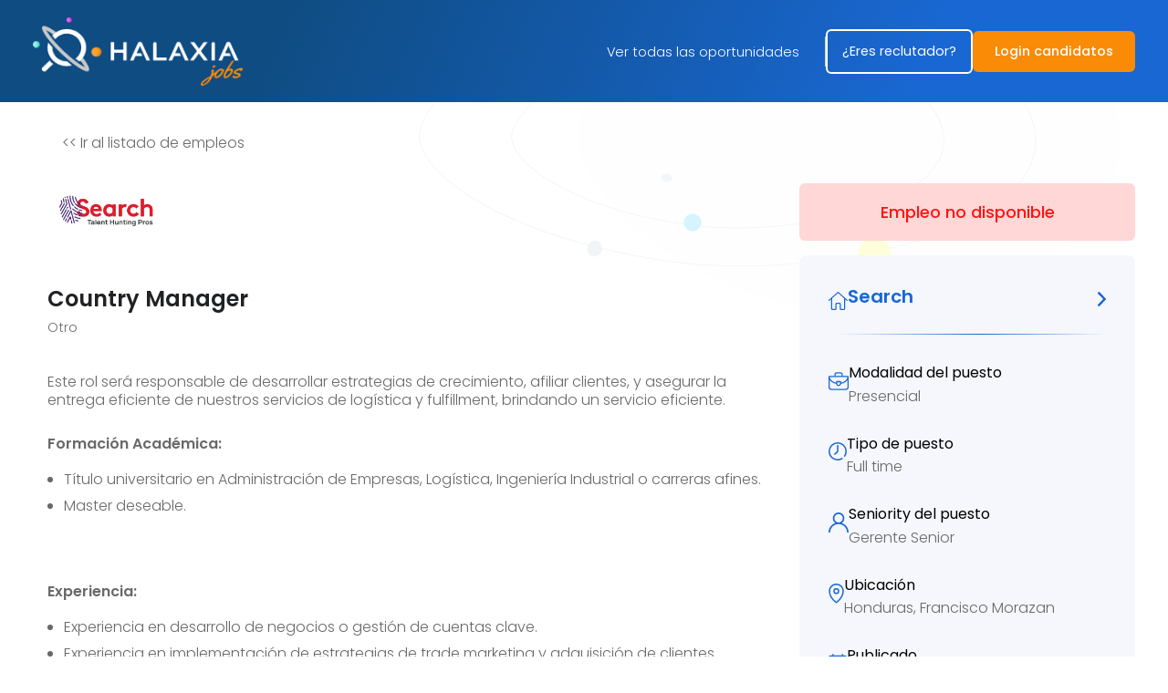

--- FILE ---
content_type: text/html; charset=utf-8
request_url: https://www.halaxia.com/empleos/country-manager-en-francisco-morazan/19070
body_size: 21706
content:
<!DOCTYPE html><html lang="es"><head><meta charSet="utf-8" data-next-head=""/><meta name="viewport" content="width=device-width" data-next-head=""/><title data-next-head="">Country Manager
   en Francisco Morazan
   Honduras | Halaxia.com</title><meta name="description" content="Este rol será responsable de desarrollar estrategias de crecimiento, afiliar clientes, y asegurar la entrega eficiente de nuestros servicios de logística y fulfillment, brindando un servicio eficiente.Formación Académica:Título universitario en Administración de Empresas, Logística, Ingeniería Industrial o carreras afines.Master deseable.Experiencia:Experiencia en desarrollo de negocios o gestión de cuentas clave.Experiencia en implementación de estrategias de trade marketing y adquisición de clientes.Experiencia en el manejo de personal y liderazgo de equipos.Conocimiento profundo del mercado y las relaciones comerciales en Honduras.Habilidades Técnicas:Dominio en la gestión de operaciones logísticas, incluyendo fulfillment, almacenamiento y entregas de última milla.Habilidad para negociar con partners y paqueteras, y para gestionar relaciones con clientes y proveedores.Capacidad para desarrollar y ejecutar campañas de medios en redes sociales.Competencias:Excelentes habilidades de liderazgo y gestión de equipos.Fuertes habilidades de comunicación y relaciones interpersonales.Capacidad para trabajar y adaptarse a un entorno dinámico de startup. | Halaxia.com" data-next-head=""/><meta name="keywords" content="Country Manager, Country Manager
   en Francisco Morazan
   Honduras, empleo, trabajo, oferta de trabajo, oportunidad laboral, oferta laboral, Halaxia.com." data-next-head=""/><meta property="og:title" content="Country Manager
   en Francisco Morazan
   Honduras | Halaxia.com" data-next-head=""/><meta property="og:description" content="Este rol será responsable de desarrollar estrategias de crecimiento, afiliar clientes, y asegurar la entrega eficiente de nuestros servicios de logística y fulfillment, brindando un servicio eficiente.Formación Académica:Título universitario en Administración de Empresas, Logística, Ingeniería Industrial o carreras afines.Master deseable.Experiencia:Experiencia en desarrollo de negocios o gestión de cuentas clave.Experiencia en implementación de estrategias de trade marketing y adquisición de clientes.Experiencia en el manejo de personal y liderazgo de equipos.Conocimiento profundo del mercado y las relaciones comerciales en Honduras.Habilidades Técnicas:Dominio en la gestión de operaciones logísticas, incluyendo fulfillment, almacenamiento y entregas de última milla.Habilidad para negociar con partners y paqueteras, y para gestionar relaciones con clientes y proveedores.Capacidad para desarrollar y ejecutar campañas de medios en redes sociales.Competencias:Excelentes habilidades de liderazgo y gestión de equipos.Fuertes habilidades de comunicación y relaciones interpersonales.Capacidad para trabajar y adaptarse a un entorno dinámico de startup. | Halaxia.com" data-next-head=""/><meta property="og:image" content="https://s3.amazonaws.com/halaxia-backend-production-storage/2024/12/oferta-laboral-en-halaxia-675076f81aa2a.jpeg" data-next-head=""/><meta property="og:url" content="https://www.halaxia.com/empleos/country-manager-en-francisco-morazan/19070" data-next-head=""/><link rel="canonical" href="https://www.halaxia.com/empleos/country-manager-en-francisco-morazan/19070" data-next-head=""/><script type="application/ld+json" data-next-head="">{"@context":"https://schema.org/","@type":"JobPosting","title":"Country Manager","description":"<p>Este rol será responsable de desarrollar estrategias de crecimiento, afiliar clientes, y asegurar la entrega eficiente de nuestros servicios de logística y fulfillment, brindando un servicio eficiente.</p><p><br></p><p><strong>Formación Académica:</strong></p><ul><li>Título universitario en Administración de Empresas, Logística, Ingeniería Industrial o carreras afines.</li><li>Master deseable.</li></ul><p><br></p><p><strong>Experiencia:</strong></p><ul><li>Experiencia en desarrollo de negocios o gestión de cuentas clave.</li><li>Experiencia en implementación de estrategias de trade marketing y adquisición de clientes.</li><li>Experiencia en el manejo de personal y liderazgo de equipos.</li><li>Conocimiento profundo del mercado y las relaciones comerciales en Honduras.</li></ul><p><br></p><p><strong>Habilidades Técnicas:</strong></p><ul><li>Dominio en la gestión de operaciones logísticas, incluyendo fulfillment, almacenamiento y entregas de última milla.</li><li>Habilidad para negociar con partners y paqueteras, y para gestionar relaciones con clientes y proveedores.</li><li>Capacidad para desarrollar y ejecutar campañas de medios en redes sociales.</li></ul><p><br></p><p><strong>Competencias:</strong></p><ul><li>Excelentes habilidades de liderazgo y gestión de equipos.</li><li>Fuertes habilidades de comunicación y relaciones interpersonales.</li><li>Capacidad para trabajar y adaptarse a un entorno dinámico de startup.</li></ul><p><br></p>","datePosted":"2024-07-15 12:36:23","hiringOrganization":{"@type":"Organization","name":"Search","logo":"https://www.halaxia.com/img/brand/logo-gray.png","department":{"@type":"Organization","name":"Confidencial"}},"jobLocation":{"@type":"Place","address":{"@type":"PostalAddress","addressLocality":"Sin ciudad","addressRegion":"Francisco Morazan","addressCountry":"Honduras","streetAddress":"Sin calle","postalCode":"Sin C.P"}},"salaryCurrency":"HNL","directApply":false,"employmentUnit":"Confidencial","estimatedSalary":"Sin especificar","jobBenefits":"Sin especificar","industry":"Correo postal y Paquetería","qualifications":"Sin especificar","identifier":{"@type":"PropertyValue","name":"Confidencial","value":"Confidencial"},"totalJobOpenings":1,"validThrough":"2024-12-15","employmentType":"FULL_TIME"}</script><meta charSet="utf-8"/><meta name="author" content="Halaxia"/><link href="https://fonts.googleapis.com/css2?family=Poppins:wght@300;400;500;600&amp;display=swap" rel="stylesheet"/><link rel="icon" href="/favicon.ico"/><meta property="og:type" content="article"/><meta property="og:image:width" content="1134"/><meta property="og:image:height" content="626"/><meta property="og:site_name" content="Halaxia"/><link rel="preload" href="/_next/static/css/ecfaf40d01fee0d9.css" as="style"/><link rel="stylesheet" href="/_next/static/css/ecfaf40d01fee0d9.css" data-n-g=""/><link rel="preload" href="/_next/static/css/90f7e473350e6511.css" as="style"/><link rel="stylesheet" href="/_next/static/css/90f7e473350e6511.css" data-n-p=""/><link rel="preload" href="/_next/static/css/b5cae9906275c501.css" as="style"/><link rel="stylesheet" href="/_next/static/css/b5cae9906275c501.css" data-n-p=""/><link rel="preload" href="/_next/static/css/e82c60ab3cc04307.css" as="style"/><link rel="stylesheet" href="/_next/static/css/e82c60ab3cc04307.css" data-n-p=""/><noscript data-n-css=""></noscript><script defer="" nomodule="" src="/_next/static/chunks/polyfills-42372ed130431b0a.js"></script><script src="/_next/static/chunks/webpack-2da1769ff35eb1ed.js" defer=""></script><script src="/_next/static/chunks/framework-b9fd9bcc3ecde907.js" defer=""></script><script src="/_next/static/chunks/main-bf75034d07b6f4f0.js" defer=""></script><script src="/_next/static/chunks/pages/_app-606fc05c68897e3e.js" defer=""></script><script src="/_next/static/chunks/12142dde-87b49d50aff562c3.js" defer=""></script><script src="/_next/static/chunks/e098907b-b388eba82d3f5742.js" defer=""></script><script src="/_next/static/chunks/8048-0eb27446b3a502c5.js" defer=""></script><script src="/_next/static/chunks/6775-503f1aacd09724e5.js" defer=""></script><script src="/_next/static/chunks/9428-1ed1e8919bced9a6.js" defer=""></script><script src="/_next/static/chunks/2025-47dd4db6678be5b7.js" defer=""></script><script src="/_next/static/chunks/9145-cfd3d47d20bc64ee.js" defer=""></script><script src="/_next/static/chunks/1325-9a0d9f3dc6a9c222.js" defer=""></script><script src="/_next/static/chunks/pages/empleos/%5Bslug%5D/%5Bjob%5D-b979767476638178.js" defer=""></script><script src="/_next/static/qsKYhFEeP2pVYd75vt-EL/_buildManifest.js" defer=""></script><script src="/_next/static/qsKYhFEeP2pVYd75vt-EL/_ssgManifest.js" defer=""></script></head><body><div id="__next"><style>
    #nprogress {
      pointer-events: none;
    }
    #nprogress .bar {
      background: #29D;
      position: fixed;
      z-index: 9999;
      top: 0;
      left: 0;
      width: 100%;
      height: 3px;
    }
    #nprogress .peg {
      display: block;
      position: absolute;
      right: 0px;
      width: 100px;
      height: 100%;
      box-shadow: 0 0 10px #29D, 0 0 5px #29D;
      opacity: 1;
      -webkit-transform: rotate(3deg) translate(0px, -4px);
      -ms-transform: rotate(3deg) translate(0px, -4px);
      transform: rotate(3deg) translate(0px, -4px);
    }
    #nprogress .spinner {
      display: block;
      position: fixed;
      z-index: 1031;
      top: 15px;
      right: 15px;
    }
    #nprogress .spinner-icon {
      width: 18px;
      height: 18px;
      box-sizing: border-box;
      border: solid 2px transparent;
      border-top-color: #29D;
      border-left-color: #29D;
      border-radius: 50%;
      -webkit-animation: nprogresss-spinner 400ms linear infinite;
      animation: nprogress-spinner 400ms linear infinite;
    }
    .nprogress-custom-parent {
      overflow: hidden;
      position: relative;
    }
    .nprogress-custom-parent #nprogress .spinner,
    .nprogress-custom-parent #nprogress .bar {
      position: absolute;
    }
    @-webkit-keyframes nprogress-spinner {
      0% {
        -webkit-transform: rotate(0deg);
      }
      100% {
        -webkit-transform: rotate(360deg);
      }
    }
    @keyframes nprogress-spinner {
      0% {
        transform: rotate(0deg);
      }
      100% {
        transform: rotate(360deg);
      }
    }
  </style><div><header class="HeaderContainer_header__dF3mK HeaderContainer_header--simple__dGYW2"><div class="container container--large"><a class="Header_link__B41iX" href="/"><img alt="Halaxia Logo" loading="lazy" width="230" height="75" decoding="async" data-nimg="1" style="color:transparent" srcSet="/_next/image?url=%2Fimg%2Fbrand%2Flogo.png&amp;w=256&amp;q=75 1x, /_next/image?url=%2Fimg%2Fbrand%2Flogo.png&amp;w=640&amp;q=75 2x" src="/_next/image?url=%2Fimg%2Fbrand%2Flogo.png&amp;w=640&amp;q=75"/></a><div class="HamburgerButton_hamburger-container__kyP7F Header_hamburger__yQ4sH"><button class="HamburgerButton_hamburger__TBKx3" aria-label="Main Toggle"><svg width="25" height="21" fill="none" xmlns="http://www.w3.org/2000/svg"><title id="hamburgerTitle">Main menu button</title><desc id="hamburgerDesc">Main menu button for small devices</desc><path d="M.875.167h23.25V2.75H.875V.167Zm0 9.041h23.25v2.584H.875V9.208Zm0 9.042h23.25v2.583H.875V18.25Z" fill="#FFF"></path></svg></button></div><nav class="HeaderNavContainer_header__SHmmP Header_header-nav__JtlyQ"><ul><li><a href="/empleos">Ver todas las oportunidades</a></li><li class="HeaderNav_li__W0MA6 HeaderNav_no-border__852rN"><a target="_blank" href="https://ats.halaxia.com/"><button class="Button_btn__7Zh1x OutlineButton_outline__sPOT7"><span>¿Eres reclutador?</span></button></a></li><li class="HeaderNav_li__W0MA6 HeaderNav_no-border__852rN"><button class="Button_btn__7Zh1x LoginButton_login-btn__blmSW"><span>Login candidatos</span></button></li></ul></nav></div></header><main class="no-negative-margin"><div class="aside-menu AsideMenu_aside__dTdGp"><div class="AsideMenu_menu-with-logo__jRAeE"><img alt="Default logo" loading="lazy" width="225" height="45" decoding="async" data-nimg="1" style="color:transparent" srcSet="/_next/image?url=%2Fimg%2Fbrand%2Flogo-gray.png&amp;w=256&amp;q=75 1x, /_next/image?url=%2Fimg%2Fbrand%2Flogo-gray.png&amp;w=640&amp;q=75 2x" src="/_next/image?url=%2Fimg%2Fbrand%2Flogo-gray.png&amp;w=640&amp;q=75"/><div class="HeaderHamburger_hamburger-container__SSCQo AsideMenu_hamburger__c7GXK"><button class="HeaderHamburger_hamburger__4S1s0" aria-label="Aside Toggle"><svg width="25" height="21" fill="none" xmlns="http://www.w3.org/2000/svg"><title id="hamburgerTitle">Main menu button</title><desc id="hamburgerDesc">Main menu button for small devices</desc><path d="M.875.167h23.25V2.75H.875V.167Zm0 9.041h23.25v2.584H.875V9.208Zm0 9.042h23.25v2.583H.875V18.25Z" fill="#FFF"></path></svg></button></div></div><ul><li><a href="/empleos">Ver todas las oportunidades laborales</a></li><li><a target="_blank" href="https://ats.halaxia.com/">¿Eres reclutador?</a></li><li><button class="AsideMenuButton_btn__zmuZR">Login candidatos</button></li><li><button class="AsideMenuButton_btn__zmuZR">Registrate</button></li></ul></div><div class="aside-menu-logged AsideMenuLogged_aside__Fd_MP"><div class="HeaderHamburgerLogged_hamburger-container__R7x6v HeaderHamburgerLogged_logged__z09UO AsideMenuLogged_hamburger__mAIbM"><div class="HeaderHamburgerLogged_logged-data___RjNW"><img alt="User" loading="lazy" width="55" height="55" decoding="async" data-nimg="1" style="color:transparent" srcSet="/_next/image?url=%2Fimg%2Fcandidates%2Fuser.png&amp;w=64&amp;q=75 1x, /_next/image?url=%2Fimg%2Fcandidates%2Fuser.png&amp;w=128&amp;q=75 2x" src="/_next/image?url=%2Fimg%2Fcandidates%2Fuser.png&amp;w=128&amp;q=75"/><p></p></div><button class="HeaderHamburgerLogged_hamburger__qz5wD" aria-label="Aside Toggle Logged"><svg width="15" height="15" fill="none" xmlns="http://www.w3.org/2000/svg"><title>Clean and remove</title><path d="M.42.42a1.432 1.432 0 0 1 2.024 0L7.51 5.483 12.573.419a1.432 1.432 0 0 1 2.025 2.025L9.534 7.51l5.064 5.064a1.432 1.432 0 0 1-2.025 2.025L7.509 9.534l-5.065 5.064A1.432 1.432 0 0 1 .42 12.573l5.065-5.064L.419 2.444A1.432 1.432 0 0 1 .42.42Z" fill="#696969"></path></svg></button></div><ul class="AsideMenuNavLogged_logged-menu__gFACu"><li><a href="/mis-postulaciones"><svg width="20" height="20" fill="none" xmlns="http://www.w3.org/2000/svg"><g clip-path="url(#MyJobsIcon)" fill="#696969"><path d="M4.791 19.167a.625.625 0 0 1-.625-.625V4.792a.625.625 0 0 1 1.25 0v13.75c0 .345-.28.625-.625.625Z"></path><path d="M19.374 9.583H4.791a.625.625 0 0 1 0-1.25h14.583a.625.625 0 0 1 0 1.25ZM19.374 14.583H4.791a.625.625 0 0 1 0-1.25h14.583a.625.625 0 0 1 0 1.25Z"></path><path d="M17.708 19.167H2.292A2.294 2.294 0 0 1 0 16.875V3.125A2.294 2.294 0 0 1 2.292.833h15.416A2.294 2.294 0 0 1 20 3.125v13.75a2.294 2.294 0 0 1-2.292 2.292ZM2.292 2.083c-.574 0-1.042.468-1.042 1.042v13.75c0 .574.468 1.042 1.042 1.042h15.416c.575 0 1.042-.468 1.042-1.042V3.125c0-.574-.468-1.042-1.042-1.042H2.292Z"></path><path d="M19.375 5H.625a.625.625 0 0 1 0-1.25h18.75a.625.625 0 0 1 0 1.25Z"></path></g><defs><clipPath id="MyJobsIcon"><path fill="#fff" d="M0 0h20v20H0z"></path></clipPath></defs></svg> Mis postulaciones</a></li><li><a href="/mi-perfil/"><svg width="20" height="20" fill="none" xmlns="http://www.w3.org/2000/svg"><path d="M17.071 12.929a9.963 9.963 0 0 0-3.8-2.384 5.78 5.78 0 0 0 2.51-4.764A5.788 5.788 0 0 0 10 0a5.788 5.788 0 0 0-5.781 5.781 5.78 5.78 0 0 0 2.51 4.764 9.962 9.962 0 0 0-3.8 2.384A9.935 9.935 0 0 0 0 20h1.563c0-4.652 3.785-8.438 8.437-8.438 4.652 0 8.438 3.786 8.438 8.438H20a9.935 9.935 0 0 0-2.929-7.071ZM10 10a4.224 4.224 0 0 1-4.219-4.219A4.224 4.224 0 0 1 10 1.563a4.224 4.224 0 0 1 4.219 4.218A4.224 4.224 0 0 1 10 10Z" fill="#696969"></path></svg> Mi perfil (CV online)</a></li><li><a href="/configuracion/editar-contrasena"><svg width="20" height="20" fill="none" xmlns="http://www.w3.org/2000/svg"><path d="M12.008 12.867a.703.703 0 1 0 0-1.406.703.703 0 0 0 0 1.406Z" fill="#696969"></path><path d="M15.172 12.727a.703.703 0 0 0 .703-.704V9.422a2.816 2.816 0 0 0-2.813-2.813h-.845V4.13C12.217 1.854 10.325 0 8 0 5.672 0 3.78 1.853 3.78 4.13v2.48h-.842A2.816 2.816 0 0 0 .124 9.421v5.765A2.816 2.816 0 0 0 2.938 18h10.124a2.816 2.816 0 0 0 2.813-2.813.703.703 0 0 0-1.406 0c0 .776-.631 1.407-1.406 1.407H2.937c-.775 0-1.406-.631-1.406-1.407V9.422c0-.776.631-1.406 1.407-1.406h10.124c.776 0 1.407.63 1.407 1.406v2.601c0 .389.315.704.703.704Zm-4.36-6.118H5.185V4.13c0-1.501 1.262-2.723 2.813-2.723 1.55 0 2.812 1.222 2.812 2.724v2.48Z" fill="#696969"></path><path d="M6.7 12.867a.703.703 0 1 0 0-1.406.703.703 0 0 0 0 1.406ZM4.063 12.867a.703.703 0 1 0 0-1.406.703.703 0 0 0 0 1.406ZM9.336 12.867a.703.703 0 1 0 0-1.406.703.703 0 0 0 0 1.406Z" fill="#696969"></path></svg> Configuración</a></li><li><button><svg width="20" height="20" fill="none" xmlns="http://www.w3.org/2000/svg"><path d="m19.753 9.521-2.14-1.509a.586.586 0 0 0-.924.48v.922H6.414a.586.586 0 0 0 0 1.172H16.69v.922c0 .478.539.75.924.48l2.14-1.51a.587.587 0 0 0 0-.957Z" fill="#FD1515"></path><path d="M16.815 13.762a.586.586 0 0 0-.8.214 7.952 7.952 0 0 1-6.89 3.977c-4.385 0-7.953-3.567-7.953-7.953 0-4.385 3.568-7.953 7.953-7.953a7.952 7.952 0 0 1 6.89 3.977.586.586 0 0 0 1.014-.587A9.124 9.124 0 0 0 9.125.875 9.12 9.12 0 0 0 0 10a9.12 9.12 0 0 0 9.125 9.125 9.124 9.124 0 0 0 7.904-4.562.586.586 0 0 0-.214-.8Z" fill="#FD1515"></path></svg> Cerrar sesión</button></li></ul></div><section class="JobDetailContainer_detail__Kz695 container container--large"><div class="JobDetailContainer_back__WPbeX" style="position:relative"><a href="/empleos/[slug]/[job]">&lt;&lt;<!-- --> Ir al listado de empleos</a><button class="only-sm JobDetailContainer_share__0gWcu"><svg width="19" height="20" fill="none" xmlns="http://www.w3.org/2000/svg" color="#696969"><path d="M15.128 12.453a3.907 3.907 0 0 0-2.98 1.366L7.523 11.26a3.669 3.669 0 0 0 0-2.52l4.625-2.559a3.906 3.906 0 0 0 2.98 1.366C17.262 7.547 19 5.854 19 3.773 19 1.693 17.263 0 15.128 0c-2.136 0-3.873 1.693-3.873 3.773 0 .442.079.866.223 1.26l-4.625 2.56a3.906 3.906 0 0 0-2.98-1.366C1.738 6.227 0 7.92 0 10s1.738 3.773 3.873 3.773a3.906 3.906 0 0 0 2.98-1.365l4.625 2.558a3.67 3.67 0 0 0-.223 1.26c0 2.081 1.737 3.774 3.873 3.774C17.263 20 19 18.307 19 16.227s-1.737-3.774-3.872-3.774Zm0-11.133c1.388 0 2.517 1.1 2.517 2.453 0 1.353-1.13 2.454-2.517 2.454-1.389 0-2.518-1.1-2.518-2.454 0-1.352 1.13-2.453 2.518-2.453ZM3.874 12.453c-1.389 0-2.519-1.1-2.519-2.453 0-1.352 1.13-2.453 2.519-2.453 1.387 0 2.517 1.1 2.517 2.453 0 1.353-1.13 2.453-2.517 2.453Zm11.254 6.227c-1.389 0-2.518-1.1-2.518-2.453 0-1.353 1.13-2.454 2.518-2.454s2.517 1.101 2.517 2.454c0 1.352-1.13 2.453-2.517 2.453Z" fill="gray"></path></svg></button><div class="ContainerDropdown_dropdown__rYHHM ContainerDropdown_slim__yNgf5 JobDetailContainer_dropdown__MlYan"><ul class="JobShareDropdown_ul__J7mjZ"><li class="JobShareDropdown_li__SUs0L"><a aria-label="Share Facebook" href="https://www.facebook.com/sharer/sharer.php?u=https%3A%2F%2Fwww.halaxia.com&amp;amp;src=sdkpreparse"><svg width="11" height="21" fill="none" xmlns="http://www.w3.org/2000/svg"><path d="M7.26 12.29h2.525l1.01-3.967H7.26V6.34c0-1.022 0-1.984 2.02-1.984h1.515V1.024C10.466.98 9.223.884 7.91.884c-2.742 0-4.69 1.644-4.69 4.662v2.777H.19v3.967h3.03v8.43h4.04v-8.43Z" fill="#8480AE"></path></svg></a></li><li class="JobShareDropdown_li__SUs0L"><a aria-label="Share 𝕏" href="https://twitter.com/intent/tweet?text=https%3A%2F%2Fwww.halaxia.com"><svg width="22" height="21" viewBox="22 20 80 80" xmlns="http://www.w3.org/2000/svg"><path fill-rule="evenodd" clip-rule="evenodd" d="M86.8918 28.25H99.0219L72.5243 58.5334L103.698 99.75H79.285L60.1647 74.7536L38.2929 99.75H26.1627L54.5069 67.3565L24.5938 28.25H49.6199L66.9004 51.0974L86.8918 28.25ZM82.6337 92.4904H89.3555L45.9716 35.1301H38.7584L82.6337 92.4904Z" fill="#8480AE"></path></svg></a></li><li class="JobShareDropdown_li__SUs0L"><a aria-label="Share LinkedIn" href="http://www.linkedin.com/shareArticle?mini=true&amp;url=https%3A%2F%2Fwww.halaxia.com&amp;title=Oportunidad%20Laboral&amp;source=https%3A%2F%2Fwww.halaxia.com"><svg width="20" height="19" fill="none" xmlns="http://www.w3.org/2000/svg"><path d="M4.477 2.86c0 .526-.213 1.03-.592 1.402-.379.372-.893.58-1.429.58-.535 0-1.049-.209-1.428-.581a1.966 1.966 0 0 1-.59-1.403c0-.526.213-1.03.592-1.402.379-.372.893-.58 1.428-.58.536 0 1.05.209 1.428.581.38.372.592.877.591 1.403Zm.061 3.451H.498V18.73h4.04V6.31Zm6.383 0h-4.02V18.73h3.98v-6.516c0-3.63 4.817-3.968 4.817 0v6.516h3.99v-7.865c0-6.12-7.13-5.891-8.807-2.886l.04-1.667Z" fill="#8480AE"></path></svg></a></li><li class="JobShareDropdown_li__SUs0L"><button aria-label="Share Email"><svg width="20" height="18" fill="none" xmlns="http://www.w3.org/2000/svg"><path d="M1 0h18a1 1 0 0 1 1 1v16a1 1 0 0 1-1 1H1a1 1 0 0 1-1-1V1a1 1 0 0 1 1-1Zm17 4.238-7.928 7.1L2 4.216V16h16V4.238ZM2.511 2l7.55 6.662L17.502 2H2.511Z" fill="#8480AE"></path></svg></button></li><li class="JobShareDropdown_li__SUs0L"><a aria-label="Share WhatsApp" href="https://wa.me/?text=https%3A%2F%2Fwww.halaxia.com"><svg width="22" height="23" fill="none" xmlns="http://www.w3.org/2000/svg"><path d="M18.555 3.91A10.666 10.666 0 0 0 10.889.687C4.932.688.049 5.57.049 11.527c0 1.954.537 3.809 1.465 5.42L0 22.563l5.713-1.465c1.611.83 3.369 1.318 5.176 1.318 6.006 0 10.986-4.883 10.986-10.84 0-2.93-1.27-5.615-3.32-7.666Zm-7.666 16.65c-1.612 0-3.174-.439-4.59-1.269l-.293-.195-3.418.927.928-3.32-.245-.342c-.878-1.465-1.367-3.125-1.367-4.834 0-4.931 4.053-8.984 9.034-8.984 2.392 0 4.638.928 6.347 2.637 1.71 1.709 2.735 3.955 2.735 6.396 0 4.932-4.15 8.985-9.131 8.985Zm4.98-6.738c-.293-.146-1.611-.781-1.855-.879-.244-.097-.44-.146-.635.147-.147.244-.684.879-.83 1.074-.195.146-.342.195-.586.049-1.611-.781-2.637-1.416-3.711-3.223-.293-.488.293-.44.781-1.465.098-.195.049-.341 0-.488-.049-.146-.635-1.465-.83-2.002-.244-.537-.44-.488-.635-.488H7.08a.916.916 0 0 0-.732.342c-.244.293-.928.927-.928 2.246 0 1.367.928 2.636 1.074 2.832.147.146 1.904 2.88 4.639 4.053 1.709.78 2.392.83 3.271.683.489-.049 1.563-.635 1.807-1.27.244-.634.244-1.171.146-1.269-.048-.146-.244-.195-.488-.342Z" fill="#8480AE"></path></svg></a></li><li class="JobShareDropdown_li__SUs0L"><a aria-label="Share Telegram" href="https://telegram.me/share/url?url=https%3A%2F%2Fwww.halaxia.com&amp;text=Oportunidad%20Laboral"><svg xmlns="http://www.w3.org/2000/svg" x="0px" y="0px" width="24" height="24" viewBox="0 0 30 30"><path fill="#8480AE" d="M 25.154297 3.984375 C 24.829241 3.998716 24.526384 4.0933979 24.259766 4.2011719 C 24.010014 4.3016357 23.055766 4.7109106 21.552734 5.3554688 C 20.048394 6.0005882 18.056479 6.855779 15.931641 7.7695312 C 11.681964 9.5970359 6.9042108 11.654169 4.4570312 12.707031 C 4.3650097 12.746607 4.0439208 12.849183 3.703125 13.115234 C 3.3623292 13.381286 3 13.932585 3 14.546875 C 3 15.042215 3.2360676 15.534319 3.5332031 15.828125 C 3.8303386 16.121931 4.144747 16.267067 4.4140625 16.376953 C 5.3912284 16.775666 8.4218473 18.015862 8.9941406 18.25 C 9.195546 18.866983 10.29249 22.222526 10.546875 23.044922 C 10.714568 23.587626 10.874198 23.927519 11.082031 24.197266 C 11.185948 24.332139 11.306743 24.45034 11.453125 24.542969 C 11.511635 24.579989 11.575789 24.608506 11.640625 24.634766 L 11.644531 24.636719 C 11.659471 24.642719 11.67235 24.652903 11.6875 24.658203 C 11.716082 24.668202 11.735202 24.669403 11.773438 24.677734 C 11.925762 24.726927 12.079549 24.757812 12.216797 24.757812 C 12.80196 24.757814 13.160156 24.435547 13.160156 24.435547 L 13.181641 24.419922 L 16.191406 21.816406 L 19.841797 25.269531 C 19.893193 25.342209 20.372542 26 21.429688 26 C 22.057386 26 22.555319 25.685026 22.875 25.349609 C 23.194681 25.014192 23.393848 24.661807 23.478516 24.21875 L 23.478516 24.216797 C 23.557706 23.798129 26.921875 6.5273437 26.921875 6.5273438 L 26.916016 6.5507812 C 27.014496 6.1012683 27.040303 5.6826405 26.931641 5.2695312 C 26.822973 4.8564222 26.536648 4.4608905 26.181641 4.2480469 C 25.826669 4.0352506 25.479353 3.9700339 25.154297 3.984375 z M 24.966797 6.0742188 C 24.961997 6.1034038 24.970391 6.0887279 24.962891 6.1230469 L 24.960938 6.1347656 L 24.958984 6.1464844 C 24.958984 6.1464844 21.636486 23.196371 21.513672 23.845703 C 21.522658 23.796665 21.481573 23.894167 21.439453 23.953125 C 21.379901 23.91208 21.257812 23.859375 21.257812 23.859375 L 21.238281 23.837891 L 16.251953 19.121094 L 12.726562 22.167969 L 13.775391 17.96875 C 13.775391 17.96875 20.331562 11.182109 20.726562 10.787109 C 21.044563 10.471109 21.111328 10.360953 21.111328 10.251953 C 21.111328 10.105953 21.035234 10 20.865234 10 C 20.712234 10 20.506484 10.14875 20.396484 10.21875 C 18.963383 11.132295 12.671823 14.799141 9.8515625 16.439453 C 9.4033769 16.256034 6.2896636 14.981472 5.234375 14.550781 C 5.242365 14.547281 5.2397349 14.548522 5.2480469 14.544922 C 7.6958673 13.491784 12.47163 11.434667 16.720703 9.6074219 C 18.84524 8.6937992 20.838669 7.8379587 22.341797 7.1933594 C 23.821781 6.5586849 24.850125 6.1218894 24.966797 6.0742188 z"></path></svg></a></li><li class="JobShareDropdown_li__SUs0L JobShareDropdown_fillNone__9pmAl"><button aria-label="Copy Link"><svg fill="none" aria-hidden="true" xmlns="http://www.w3.org/2000/svg" width="22" height="21" viewBox="0 0 24 24"><path color="#8480AE" stroke="currentColor" stroke-linecap="round" stroke-linejoin="round" stroke-width="2" d="M13.213 9.787a3.391 3.391 0 0 0-4.795 0l-3.425 3.426a3.39 3.39 0 0 0 4.795 4.794l.321-.304m-.321-4.49a3.39 3.39 0 0 0 4.795 0l3.424-3.426a3.39 3.39 0 0 0-4.794-4.795l-1.028.961"></path></svg></button></li></ul></div></div><div class="JobDetail_content__Z65D_"><div class="JobDetail_info__Lp8f_"><header><span class="ImageWrapper_span__FT9j0" style="height:56px"><img alt="Logo of Search" loading="lazy" width="300" height="56" decoding="async" data-nimg="1" style="color:transparent;object-fit:contain;object-position:left" srcSet="/_next/image?url=https%3A%2F%2Fs3.amazonaws.com%2Fhalaxia-backend-production-storage%2Fenvironments%2F0576a6ff67b7a11ddb6a639b43e794a7__300x100.png&amp;w=384&amp;q=75 1x, /_next/image?url=https%3A%2F%2Fs3.amazonaws.com%2Fhalaxia-backend-production-storage%2Fenvironments%2F0576a6ff67b7a11ddb6a639b43e794a7__300x100.png&amp;w=640&amp;q=75 2x" src="/_next/image?url=https%3A%2F%2Fs3.amazonaws.com%2Fhalaxia-backend-production-storage%2Fenvironments%2F0576a6ff67b7a11ddb6a639b43e794a7__300x100.png&amp;w=640&amp;q=75"/></span></header><div><h1>Country Manager</h1><p><small>Otro</small></p><div class="JobDescription_desc__wgHb7"><p>Este rol será responsable de desarrollar estrategias de crecimiento, afiliar clientes, y asegurar la entrega eficiente de nuestros servicios de logística y fulfillment, brindando un servicio eficiente.</p><p><br /></p><p><strong>Formación Académica:</strong></p><ul><li>Título universitario en Administración de Empresas, Logística, Ingeniería Industrial o carreras afines.</li><li>Master deseable.</li></ul><p><br /></p><p><strong>Experiencia:</strong></p><ul><li>Experiencia en desarrollo de negocios o gestión de cuentas clave.</li><li>Experiencia en implementación de estrategias de trade marketing y adquisición de clientes.</li><li>Experiencia en el manejo de personal y liderazgo de equipos.</li><li>Conocimiento profundo del mercado y las relaciones comerciales en Honduras.</li></ul><p><br /></p><p><strong>Habilidades Técnicas:</strong></p><ul><li>Dominio en la gestión de operaciones logísticas, incluyendo fulfillment, almacenamiento y entregas de última milla.</li><li>Habilidad para negociar con partners y paqueteras, y para gestionar relaciones con clientes y proveedores.</li><li>Capacidad para desarrollar y ejecutar campañas de medios en redes sociales.</li></ul><p><br /></p><p><strong>Competencias:</strong></p><ul><li>Excelentes habilidades de liderazgo y gestión de equipos.</li><li>Fuertes habilidades de comunicación y relaciones interpersonales.</li><li>Capacidad para trabajar y adaptarse a un entorno dinámico de startup.</li></ul><p><br /></p></div></div></div><aside class="JobAside_aside__cYy2_"><div class="only-sm JobAside_sm-head__T9FK8"><header><span class="ImageWrapper_span__FT9j0" style="height:56px"><img alt="Logo of Search" loading="lazy" width="300" height="56" decoding="async" data-nimg="1" style="color:transparent;object-fit:contain;object-position:left" srcSet="/_next/image?url=https%3A%2F%2Fs3.amazonaws.com%2Fhalaxia-backend-production-storage%2Fenvironments%2F0576a6ff67b7a11ddb6a639b43e794a7__300x100.png&amp;w=384&amp;q=75 1x, /_next/image?url=https%3A%2F%2Fs3.amazonaws.com%2Fhalaxia-backend-production-storage%2Fenvironments%2F0576a6ff67b7a11ddb6a639b43e794a7__300x100.png&amp;w=640&amp;q=75 2x" src="/_next/image?url=https%3A%2F%2Fs3.amazonaws.com%2Fhalaxia-backend-production-storage%2Fenvironments%2F0576a6ff67b7a11ddb6a639b43e794a7__300x100.png&amp;w=640&amp;q=75"/></span></header><div><h2>Country Manager</h2><p><small>Otro</small></p></div></div><div><button class="NotPublishedButton_btn___rPf5 Button_btn__7Zh1x" disabled="">Empleo no disponible</button></div><div class="JobAside_extra__6euyz JobAside_gray__8Pldz"><header class="only-lg"><a href="/empresa/search"><div><div class="JobAside_icon__o_voo"><svg width="21" height="20" fill="none" xmlns="http://www.w3.org/2000/svg"><path d="M20.767 9.024 10.903.204a.277.277 0 0 0-.056-.044.583.583 0 0 0-.789-.013L.194 8.967a.583.583 0 0 0 .776.87l1.777-1.59V18.535c0 .806.655 1.466 1.465 1.466h3.113c.759 0 1.375-.616 1.375-1.375v-5.23c0-.116.095-.21.211-.21h3.143c.117 0 .211.094.211.21v5.23c0 .759.617 1.375 1.376 1.375h3.112c.82 0 1.466-.806 1.466-1.837V8.304l1.776 1.59a.583.583 0 0 0 .823-.047.593.593 0 0 0-.05-.823Zm-3.716 2.875v6.256c0 .418-.207.672-.302.672h-3.112a.212.212 0 0 1-.212-.21v-5.222c0-.758-.616-1.375-1.375-1.375H8.907c-.759 0-1.375.617-1.375 1.375v5.23a.212.212 0 0 1-.211.211H4.208a.303.303 0 0 1-.302-.302V7.204l6.545-5.845 6.6 5.902v4.638Z" fill="#1967D2"></path></svg></div><div><h3>Search</h3><p></p></div></div><div class="JobAside_icon__o_voo"><svg width="9" height="16" fill="none" xmlns="http://www.w3.org/2000/svg"><path d="M8.756 7.376 1.938.256a.814.814 0 0 0-1.185 0L.251.78a.904.904 0 0 0 0 1.238l5.725 5.979-5.731 5.985a.89.89 0 0 0-.245.62.89.89 0 0 0 .245.618l.502.524a.815.815 0 0 0 1.185 0l6.824-7.126A.89.89 0 0 0 9 7.998a.89.89 0 0 0-.244-.622Z" fill="#1967D2"></path></svg></div></a></header><div class="only-lg JobAside_separator__R84r3"></div><ul><li><div class="JobAside_icon__o_voo"><svg width="22" height="22" fill="none" xmlns="http://www.w3.org/2000/svg" color="#1967D2" viewBox="0 0 20 20"><g clip-path="url(#Briefcasea)"><path d="M19.414 4.707h-5.298V3.543a2.369 2.369 0 0 0-2.366-2.366h-3.5a2.369 2.369 0 0 0-2.366 2.366v1.164H.586A.586.586 0 0 0 0 5.293v10.645a2.889 2.889 0 0 0 2.886 2.885h14.228A2.889 2.889 0 0 0 20 15.937V5.293a.586.586 0 0 0-.586-.586Zm-8.085 7.647c0 .733-.596 1.329-1.329 1.329s-1.33-.596-1.33-1.33v-1.329h2.66v1.33Zm.586-2.502h-3.83a.586.586 0 0 0-.586.586v1.064c-3.408-.74-5.962-2.95-6.29-5.623h17.583c-.33 2.674-2.883 4.884-6.29 5.623v-1.064a.586.586 0 0 0-.587-.586Zm-4.86-6.31c0-.658.536-1.193 1.195-1.193h3.5c.659 0 1.194.535 1.194 1.194v1.164H7.056V3.543Zm11.773 12.396c0 .944-.769 1.713-1.714 1.713H2.886a1.716 1.716 0 0 1-1.714-1.713V8.9a8.227 8.227 0 0 0 1.82 1.853c1.277.958 2.835 1.623 4.532 1.95A2.505 2.505 0 0 0 10 14.855c1.26 0 2.305-.936 2.476-2.15 1.697-.327 3.255-.992 4.532-1.95a8.225 8.225 0 0 0 1.82-1.853v7.037Z" fill="#1967D2"></path></g><defs><clipPath id="Briefcasea"><path fill="#fff" d="M0 0h20v20H0z"></path></clipPath></defs></svg></div><div><h4>Modalidad del puesto</h4><p>Presencial</p></div></li><li><div class="JobAside_icon__o_voo"><svg width="20" height="20" fill="none" xmlns="http://www.w3.org/2000/svg" color="#1967D2" viewBox="0 0 18 18"><path d="M15.364 2.636A8.941 8.941 0 0 0 9 0a8.941 8.941 0 0 0-6.364 2.636A8.941 8.941 0 0 0 0 9c0 2.404.936 4.664 2.636 6.364A8.941 8.941 0 0 0 9 18a8.986 8.986 0 0 0 4.657-1.297.703.703 0 1 0-.729-1.203A7.58 7.58 0 0 1 9 16.594c-4.187 0-7.594-3.407-7.594-7.594S4.813 1.406 9 1.406 16.594 4.813 16.594 9a7.563 7.563 0 0 1-1.288 4.215.703.703 0 0 0 1.17.781A8.965 8.965 0 0 0 18 9a8.941 8.941 0 0 0-2.636-6.364Z" fill="#1967D2"></path><path d="M9 2.672a.703.703 0 0 0-.703.703v5.334l-2.578 2.578a.703.703 0 1 0 .994.994l2.784-2.784A.703.703 0 0 0 9.703 9V3.375A.703.703 0 0 0 9 2.672Z" fill="#1967D2"></path></svg></div><div><h4>Tipo de puesto</h4><p>Full time</p></div></li><li><div class="JobAside_icon__o_voo"><svg width="22" height="22" fill="none" xmlns="http://www.w3.org/2000/svg" color="#1967D2" viewBox="0 0 20 20"><path d="M17.071 12.929a9.963 9.963 0 0 0-3.8-2.384 5.78 5.78 0 0 0 2.51-4.764A5.788 5.788 0 0 0 10 0a5.788 5.788 0 0 0-5.781 5.781 5.78 5.78 0 0 0 2.51 4.764 9.962 9.962 0 0 0-3.8 2.384A9.935 9.935 0 0 0 0 20h1.563c0-4.652 3.785-8.438 8.437-8.438 4.652 0 8.438 3.786 8.438 8.438H20a9.935 9.935 0 0 0-2.929-7.071ZM10 10a4.224 4.224 0 0 1-4.219-4.219A4.224 4.224 0 0 1 10 1.563a4.224 4.224 0 0 1 4.219 4.218A4.224 4.224 0 0 1 10 10Z" fill="#1967D2"></path></svg></div><div><h4>Seniority del puesto</h4><p>Gerente Senior</p></div></li><li><div class="JobAside_icon__o_voo"><svg width="17" height="22" fill="none" xmlns="http://www.w3.org/2000/svg" color="#1967D2" viewBox="0 0 15 20"><path d="M7.5 0C3.364 0 0 3.365 0 7.5c0 2.956 1.237 5.945 3.578 8.645 1.748 2.017 3.48 3.16 3.554 3.208a.672.672 0 0 0 .736 0c.073-.048 1.805-1.19 3.554-3.208 2.34-2.7 3.578-5.69 3.578-8.644C15 3.365 11.635 0 7.5 0Zm0 17.964c-1.38-1.027-6.155-4.983-6.155-10.463A6.162 6.162 0 0 1 7.5 1.345 6.163 6.163 0 0 1 13.655 7.5c0 5.48-4.776 9.436-6.155 10.463Z" fill="#1967D2"></path><path d="M7.5 4.522A2.98 2.98 0 0 0 4.523 7.5 2.98 2.98 0 0 0 7.5 10.476a2.98 2.98 0 0 0 2.977-2.977A2.98 2.98 0 0 0 7.5 4.522Zm0 4.609c-.9 0-1.632-.732-1.632-1.632 0-.9.732-1.632 1.632-1.632.9 0 1.632.732 1.632 1.632 0 .9-.732 1.632-1.632 1.632Z" fill="#1967D2"></path></svg></div><div><h4>Ubicación</h4><p>Honduras, Francisco Morazan</p></div></li><li><div class="JobAside_icon__o_voo"><svg width="20" height="20" fill="none" xmlns="http://www.w3.org/2000/svg"><g clip-path="url(#CalendarIcon)" fill="#1967D2"><path d="M17.708 20H2.292A2.294 2.294 0 0 1 0 17.708V3.958a2.293 2.293 0 0 1 2.292-2.291h15.416A2.293 2.293 0 0 1 20 3.958v13.75A2.294 2.294 0 0 1 17.708 20ZM2.292 2.917c-.574 0-1.042.467-1.042 1.041v13.75c0 .575.468 1.042 1.042 1.042h15.416c.575 0 1.042-.468 1.042-1.042V3.958c0-.574-.468-1.041-1.042-1.041H2.292Z"></path><path d="M19.375 7.917H.625a.625.625 0 0 1 0-1.25h18.75a.625.625 0 0 1 0 1.25ZM4.792 5a.625.625 0 0 1-.625-.625V.625a.625.625 0 0 1 1.25 0v3.75c0 .345-.28.625-.625.625ZM15.209 5a.625.625 0 0 1-.625-.625V.625a.625.625 0 0 1 1.25 0v3.75c0 .345-.28.625-.625.625Z"></path></g><defs><clipPath id="CalendarIcon"><path fill="#fff" d="M0 0h20v20H0z"></path></clipPath></defs></svg></div><div><h4>Publicado</h4><p>15/07/2024</p></div></li><li><div class="JobAside_icon__o_voo"><svg width="20" height="18" fill="none" xmlns="http://www.w3.org/2000/svg"><path fill-rule="evenodd" clip-rule="evenodd" d="M7.81 17.68 10.743.08l1.447.24-2.933 17.6-1.447-.24ZM6.637 4.6 2.237 9l4.4 4.4L5.6 14.437.163 9 5.6 3.563 6.637 4.6ZM14.4 3.563 19.837 9 14.4 14.437 13.363 13.4l4.4-4.4-4.4-4.4L14.4 3.563Z" fill="#1967D2"></path></svg></div><div><h4>Código de referencia</h4><p># <!-- -->19070</p></div></li></ul></div></aside></div><footer class="JobDetail_footer__lD4y1"><button class="NotPublishedButton_btn___rPf5 Button_btn__7Zh1x" disabled="">Empleo no disponible</button></footer></section><section class="MoreOpportunities_more__JJxCK container container--large"><h3>Más oportunidades similares</h3><p><a href="/empresa/search">Ir a la página de la empresa: <!-- -->Search<!-- --> &gt;&gt;</a></p><div class="MoreOpportunitiesCardsContainer_container___ZtdZ"><div class="MoreOpportunitiesCardsContainer_cards__GgiMe"><div class="JobCard_card__yaXYC"><a class="JobCard_info__57_dW" href="/empleos/lider-de-operaciones-retail-shopping-importante-complejo-comercial-en-buenos-aires-gba-oeste/25146"><div class="JobCard_icon-link__mE16T"><svg width="15" height="16" fill="none" xmlns="http://www.w3.org/2000/svg"><path d="M14.707 8.707a1 1 0 0 0 0-1.414L8.343.929A1 1 0 0 0 6.93 2.343L12.586 8l-5.657 5.657a1 1 0 1 0 1.414 1.414l6.364-6.364ZM0 9h14V7H0v2Z" fill="#E2E2E2"></path></svg></div><header><span class="ImageWrapper_span__FT9j0" style="height:56px"><img alt="Logo of FASHION RH" loading="lazy" width="300" height="56" decoding="async" data-nimg="1" style="color:transparent;object-fit:contain;object-position:left" srcSet="/_next/image?url=https%3A%2F%2Fs3.amazonaws.com%2Fhalaxia-backend-production-storage%2Fenvironments%2F145%2Flogos%2F559a24a9e3670ad85e4e15d45f7528ea__300x100.jpeg&amp;w=384&amp;q=75 1x, /_next/image?url=https%3A%2F%2Fs3.amazonaws.com%2Fhalaxia-backend-production-storage%2Fenvironments%2F145%2Flogos%2F559a24a9e3670ad85e4e15d45f7528ea__300x100.jpeg&amp;w=640&amp;q=75 2x" src="/_next/image?url=https%3A%2F%2Fs3.amazonaws.com%2Fhalaxia-backend-production-storage%2Fenvironments%2F145%2Flogos%2F559a24a9e3670ad85e4e15d45f7528ea__300x100.jpeg&amp;w=640&amp;q=75"/></span></header><div><h4>LÍDER DE OPERACIONES RETAIL &amp; SHOPPING - IMPORTANTE COMPLEJO COMERCIAL.</h4><p>Otro</p></div><footer><span><svg width="15" height="20" fill="none" xmlns="http://www.w3.org/2000/svg"><path d="M7.5 0C3.364 0 0 3.365 0 7.5c0 2.956 1.237 5.945 3.578 8.645 1.748 2.017 3.48 3.16 3.554 3.208a.672.672 0 0 0 .736 0c.073-.048 1.805-1.19 3.554-3.208 2.34-2.7 3.578-5.69 3.578-8.644C15 3.365 11.635 0 7.5 0Zm0 17.964c-1.38-1.027-6.155-4.983-6.155-10.463A6.162 6.162 0 0 1 7.5 1.345 6.163 6.163 0 0 1 13.655 7.5c0 5.48-4.776 9.436-6.155 10.463Z" fill="#696969"></path><path d="M7.5 4.522A2.98 2.98 0 0 0 4.523 7.5 2.98 2.98 0 0 0 7.5 10.476a2.98 2.98 0 0 0 2.977-2.977A2.98 2.98 0 0 0 7.5 4.522Zm0 4.609c-.9 0-1.632-.732-1.632-1.632 0-.9.732-1.632 1.632-1.632.9 0 1.632.732 1.632 1.632 0 .9-.732 1.632-1.632 1.632Z" fill="#696969"></path></svg><span>Argentina, Buenos Aires - GBA Oeste</span></span><span><svg width="18" height="18" fill="none" xmlns="http://www.w3.org/2000/svg"><path d="M15.364 2.636A8.941 8.941 0 0 0 9 0a8.941 8.941 0 0 0-6.364 2.636A8.941 8.941 0 0 0 0 9c0 2.404.936 4.664 2.636 6.364A8.941 8.941 0 0 0 9 18a8.986 8.986 0 0 0 4.657-1.297.703.703 0 1 0-.729-1.203A7.58 7.58 0 0 1 9 16.594c-4.187 0-7.594-3.407-7.594-7.594S4.813 1.406 9 1.406 16.594 4.813 16.594 9a7.563 7.563 0 0 1-1.288 4.215.703.703 0 0 0 1.17.781A8.965 8.965 0 0 0 18 9a8.941 8.941 0 0 0-2.636-6.364Z" fill="#696969"></path><path d="M9 2.672a.703.703 0 0 0-.703.703v5.334l-2.578 2.578a.703.703 0 1 0 .994.994l2.784-2.784A.703.703 0 0 0 9.703 9V3.375A.703.703 0 0 0 9 2.672Z" fill="#696969"></path></svg> <!-- -->hace 21 horas</span></footer></a><div class="JobCard_actions__6oLDA"><header><button class="JobCard_share__mPWZ3"><svg width="19" height="20" fill="none" xmlns="http://www.w3.org/2000/svg"><path d="M15.128 12.453a3.907 3.907 0 0 0-2.98 1.366L7.523 11.26a3.669 3.669 0 0 0 0-2.52l4.625-2.559a3.906 3.906 0 0 0 2.98 1.366C17.262 7.547 19 5.854 19 3.773 19 1.693 17.263 0 15.128 0c-2.136 0-3.873 1.693-3.873 3.773 0 .442.079.866.223 1.26l-4.625 2.56a3.906 3.906 0 0 0-2.98-1.366C1.738 6.227 0 7.92 0 10s1.738 3.773 3.873 3.773a3.906 3.906 0 0 0 2.98-1.365l4.625 2.558a3.67 3.67 0 0 0-.223 1.26c0 2.081 1.737 3.774 3.873 3.774C17.263 20 19 18.307 19 16.227s-1.737-3.774-3.872-3.774Zm0-11.133c1.388 0 2.517 1.1 2.517 2.453 0 1.353-1.13 2.454-2.517 2.454-1.389 0-2.518-1.1-2.518-2.454 0-1.352 1.13-2.453 2.518-2.453ZM3.874 12.453c-1.389 0-2.519-1.1-2.519-2.453 0-1.352 1.13-2.453 2.519-2.453 1.387 0 2.517 1.1 2.517 2.453 0 1.353-1.13 2.453-2.517 2.453Zm11.254 6.227c-1.389 0-2.518-1.1-2.518-2.453 0-1.353 1.13-2.454 2.518-2.454s2.517 1.101 2.517 2.454c0 1.352-1.13 2.453-2.517 2.453Z" fill="gray"></path></svg> Share</button><a class="JobCard_details__1UrWR" href="/empleos/lider-de-operaciones-retail-shopping-importante-complejo-comercial-en-buenos-aires-gba-oeste/25146">Más info <svg width="15" height="16" fill="none" xmlns="http://www.w3.org/2000/svg"><path d="M14.707 8.707a1 1 0 0 0 0-1.414L8.343.929A1 1 0 0 0 6.93 2.343L12.586 8l-5.657 5.657a1 1 0 1 0 1.414 1.414l6.364-6.364ZM0 9h14V7H0v2Z" fill="#144AAA"></path></svg></a><div class="ContainerDropdown_dropdown__rYHHM ContainerDropdown_slim__yNgf5 ContainerDropdown_space-left__NrIDh"><ul class="JobShareDropdown_ul__J7mjZ"><li class="JobShareDropdown_li__SUs0L"><a aria-label="Share Facebook" href="https://www.facebook.com/sharer/sharer.php?u=https%3A%2F%2Fwww.halaxia.com%2Fempleos%2Flider-de-operaciones-retail-shopping-importante-complejo-comercial-en-buenos-aires-gba-oeste%2F25146&amp;amp;src=sdkpreparse"><svg width="11" height="21" fill="none" xmlns="http://www.w3.org/2000/svg"><path d="M7.26 12.29h2.525l1.01-3.967H7.26V6.34c0-1.022 0-1.984 2.02-1.984h1.515V1.024C10.466.98 9.223.884 7.91.884c-2.742 0-4.69 1.644-4.69 4.662v2.777H.19v3.967h3.03v8.43h4.04v-8.43Z" fill="#8480AE"></path></svg></a></li><li class="JobShareDropdown_li__SUs0L"><a aria-label="Share 𝕏" href="https://twitter.com/intent/tweet?text=https%3A%2F%2Fwww.halaxia.com%2Fempleos%2Flider-de-operaciones-retail-shopping-importante-complejo-comercial-en-buenos-aires-gba-oeste%2F25146"><svg width="22" height="21" viewBox="22 20 80 80" xmlns="http://www.w3.org/2000/svg"><path fill-rule="evenodd" clip-rule="evenodd" d="M86.8918 28.25H99.0219L72.5243 58.5334L103.698 99.75H79.285L60.1647 74.7536L38.2929 99.75H26.1627L54.5069 67.3565L24.5938 28.25H49.6199L66.9004 51.0974L86.8918 28.25ZM82.6337 92.4904H89.3555L45.9716 35.1301H38.7584L82.6337 92.4904Z" fill="#8480AE"></path></svg></a></li><li class="JobShareDropdown_li__SUs0L"><a aria-label="Share LinkedIn" href="http://www.linkedin.com/shareArticle?mini=true&amp;url=https%3A%2F%2Fwww.halaxia.com%2Fempleos%2Flider-de-operaciones-retail-shopping-importante-complejo-comercial-en-buenos-aires-gba-oeste%2F25146&amp;title=Oportunidad%20Laboral&amp;source=https%3A%2F%2Fwww.halaxia.com%2Fempleos%2Flider-de-operaciones-retail-shopping-importante-complejo-comercial-en-buenos-aires-gba-oeste%2F25146"><svg width="20" height="19" fill="none" xmlns="http://www.w3.org/2000/svg"><path d="M4.477 2.86c0 .526-.213 1.03-.592 1.402-.379.372-.893.58-1.429.58-.535 0-1.049-.209-1.428-.581a1.966 1.966 0 0 1-.59-1.403c0-.526.213-1.03.592-1.402.379-.372.893-.58 1.428-.58.536 0 1.05.209 1.428.581.38.372.592.877.591 1.403Zm.061 3.451H.498V18.73h4.04V6.31Zm6.383 0h-4.02V18.73h3.98v-6.516c0-3.63 4.817-3.968 4.817 0v6.516h3.99v-7.865c0-6.12-7.13-5.891-8.807-2.886l.04-1.667Z" fill="#8480AE"></path></svg></a></li><li class="JobShareDropdown_li__SUs0L"><button aria-label="Share Email"><svg width="20" height="18" fill="none" xmlns="http://www.w3.org/2000/svg"><path d="M1 0h18a1 1 0 0 1 1 1v16a1 1 0 0 1-1 1H1a1 1 0 0 1-1-1V1a1 1 0 0 1 1-1Zm17 4.238-7.928 7.1L2 4.216V16h16V4.238ZM2.511 2l7.55 6.662L17.502 2H2.511Z" fill="#8480AE"></path></svg></button></li><li class="JobShareDropdown_li__SUs0L"><a aria-label="Share WhatsApp" href="https://wa.me/?text=https%3A%2F%2Fwww.halaxia.com%2Fempleos%2Flider-de-operaciones-retail-shopping-importante-complejo-comercial-en-buenos-aires-gba-oeste%2F25146"><svg width="22" height="23" fill="none" xmlns="http://www.w3.org/2000/svg"><path d="M18.555 3.91A10.666 10.666 0 0 0 10.889.687C4.932.688.049 5.57.049 11.527c0 1.954.537 3.809 1.465 5.42L0 22.563l5.713-1.465c1.611.83 3.369 1.318 5.176 1.318 6.006 0 10.986-4.883 10.986-10.84 0-2.93-1.27-5.615-3.32-7.666Zm-7.666 16.65c-1.612 0-3.174-.439-4.59-1.269l-.293-.195-3.418.927.928-3.32-.245-.342c-.878-1.465-1.367-3.125-1.367-4.834 0-4.931 4.053-8.984 9.034-8.984 2.392 0 4.638.928 6.347 2.637 1.71 1.709 2.735 3.955 2.735 6.396 0 4.932-4.15 8.985-9.131 8.985Zm4.98-6.738c-.293-.146-1.611-.781-1.855-.879-.244-.097-.44-.146-.635.147-.147.244-.684.879-.83 1.074-.195.146-.342.195-.586.049-1.611-.781-2.637-1.416-3.711-3.223-.293-.488.293-.44.781-1.465.098-.195.049-.341 0-.488-.049-.146-.635-1.465-.83-2.002-.244-.537-.44-.488-.635-.488H7.08a.916.916 0 0 0-.732.342c-.244.293-.928.927-.928 2.246 0 1.367.928 2.636 1.074 2.832.147.146 1.904 2.88 4.639 4.053 1.709.78 2.392.83 3.271.683.489-.049 1.563-.635 1.807-1.27.244-.634.244-1.171.146-1.269-.048-.146-.244-.195-.488-.342Z" fill="#8480AE"></path></svg></a></li><li class="JobShareDropdown_li__SUs0L"><a aria-label="Share Telegram" href="https://telegram.me/share/url?url=https%3A%2F%2Fwww.halaxia.com%2Fempleos%2Flider-de-operaciones-retail-shopping-importante-complejo-comercial-en-buenos-aires-gba-oeste%2F25146&amp;text=Oportunidad%20Laboral"><svg xmlns="http://www.w3.org/2000/svg" x="0px" y="0px" width="24" height="24" viewBox="0 0 30 30"><path fill="#8480AE" d="M 25.154297 3.984375 C 24.829241 3.998716 24.526384 4.0933979 24.259766 4.2011719 C 24.010014 4.3016357 23.055766 4.7109106 21.552734 5.3554688 C 20.048394 6.0005882 18.056479 6.855779 15.931641 7.7695312 C 11.681964 9.5970359 6.9042108 11.654169 4.4570312 12.707031 C 4.3650097 12.746607 4.0439208 12.849183 3.703125 13.115234 C 3.3623292 13.381286 3 13.932585 3 14.546875 C 3 15.042215 3.2360676 15.534319 3.5332031 15.828125 C 3.8303386 16.121931 4.144747 16.267067 4.4140625 16.376953 C 5.3912284 16.775666 8.4218473 18.015862 8.9941406 18.25 C 9.195546 18.866983 10.29249 22.222526 10.546875 23.044922 C 10.714568 23.587626 10.874198 23.927519 11.082031 24.197266 C 11.185948 24.332139 11.306743 24.45034 11.453125 24.542969 C 11.511635 24.579989 11.575789 24.608506 11.640625 24.634766 L 11.644531 24.636719 C 11.659471 24.642719 11.67235 24.652903 11.6875 24.658203 C 11.716082 24.668202 11.735202 24.669403 11.773438 24.677734 C 11.925762 24.726927 12.079549 24.757812 12.216797 24.757812 C 12.80196 24.757814 13.160156 24.435547 13.160156 24.435547 L 13.181641 24.419922 L 16.191406 21.816406 L 19.841797 25.269531 C 19.893193 25.342209 20.372542 26 21.429688 26 C 22.057386 26 22.555319 25.685026 22.875 25.349609 C 23.194681 25.014192 23.393848 24.661807 23.478516 24.21875 L 23.478516 24.216797 C 23.557706 23.798129 26.921875 6.5273437 26.921875 6.5273438 L 26.916016 6.5507812 C 27.014496 6.1012683 27.040303 5.6826405 26.931641 5.2695312 C 26.822973 4.8564222 26.536648 4.4608905 26.181641 4.2480469 C 25.826669 4.0352506 25.479353 3.9700339 25.154297 3.984375 z M 24.966797 6.0742188 C 24.961997 6.1034038 24.970391 6.0887279 24.962891 6.1230469 L 24.960938 6.1347656 L 24.958984 6.1464844 C 24.958984 6.1464844 21.636486 23.196371 21.513672 23.845703 C 21.522658 23.796665 21.481573 23.894167 21.439453 23.953125 C 21.379901 23.91208 21.257812 23.859375 21.257812 23.859375 L 21.238281 23.837891 L 16.251953 19.121094 L 12.726562 22.167969 L 13.775391 17.96875 C 13.775391 17.96875 20.331562 11.182109 20.726562 10.787109 C 21.044563 10.471109 21.111328 10.360953 21.111328 10.251953 C 21.111328 10.105953 21.035234 10 20.865234 10 C 20.712234 10 20.506484 10.14875 20.396484 10.21875 C 18.963383 11.132295 12.671823 14.799141 9.8515625 16.439453 C 9.4033769 16.256034 6.2896636 14.981472 5.234375 14.550781 C 5.242365 14.547281 5.2397349 14.548522 5.2480469 14.544922 C 7.6958673 13.491784 12.47163 11.434667 16.720703 9.6074219 C 18.84524 8.6937992 20.838669 7.8379587 22.341797 7.1933594 C 23.821781 6.5586849 24.850125 6.1218894 24.966797 6.0742188 z"></path></svg></a></li><li class="JobShareDropdown_li__SUs0L JobShareDropdown_fillNone__9pmAl"><button aria-label="Copy Link"><svg fill="none" aria-hidden="true" xmlns="http://www.w3.org/2000/svg" width="22" height="21" viewBox="0 0 24 24"><path color="#8480AE" stroke="currentColor" stroke-linecap="round" stroke-linejoin="round" stroke-width="2" d="M13.213 9.787a3.391 3.391 0 0 0-4.795 0l-3.425 3.426a3.39 3.39 0 0 0 4.795 4.794l.321-.304m-.321-4.49a3.39 3.39 0 0 0 4.795 0l3.424-3.426a3.39 3.39 0 0 0-4.794-4.795l-1.028.961"></path></svg></button></li></ul></div></header><footer><span class="RoundedBadge_badge__VT9wr"><svg width="20" height="20" fill="none" xmlns="http://www.w3.org/2000/svg"><g clip-path="url(#Briefcasea)"><path d="M19.414 4.707h-5.298V3.543a2.369 2.369 0 0 0-2.366-2.366h-3.5a2.369 2.369 0 0 0-2.366 2.366v1.164H.586A.586.586 0 0 0 0 5.293v10.645a2.889 2.889 0 0 0 2.886 2.885h14.228A2.889 2.889 0 0 0 20 15.937V5.293a.586.586 0 0 0-.586-.586Zm-8.085 7.647c0 .733-.596 1.329-1.329 1.329s-1.33-.596-1.33-1.33v-1.329h2.66v1.33Zm.586-2.502h-3.83a.586.586 0 0 0-.586.586v1.064c-3.408-.74-5.962-2.95-6.29-5.623h17.583c-.33 2.674-2.883 4.884-6.29 5.623v-1.064a.586.586 0 0 0-.587-.586Zm-4.86-6.31c0-.658.536-1.193 1.195-1.193h3.5c.659 0 1.194.535 1.194 1.194v1.164H7.056V3.543Zm11.773 12.396c0 .944-.769 1.713-1.714 1.713H2.886a1.716 1.716 0 0 1-1.714-1.713V8.9a8.227 8.227 0 0 0 1.82 1.853c1.277.958 2.835 1.623 4.532 1.95A2.505 2.505 0 0 0 10 14.855c1.26 0 2.305-.936 2.476-2.15 1.697-.327 3.255-.992 4.532-1.95a8.225 8.225 0 0 0 1.82-1.853v7.037Z" fill="#696969"></path></g><defs><clipPath id="Briefcasea"><path fill="#fff" d="M0 0h20v20H0z"></path></clipPath></defs></svg> <!-- -->Full time</span></footer></div></div><div class="JobCard_card__yaXYC"><a class="JobCard_info__57_dW" href="/empleos/noc-analyst-en-caba/25134"><div class="JobCard_icon-link__mE16T"><svg width="15" height="16" fill="none" xmlns="http://www.w3.org/2000/svg"><path d="M14.707 8.707a1 1 0 0 0 0-1.414L8.343.929A1 1 0 0 0 6.93 2.343L12.586 8l-5.657 5.657a1 1 0 1 0 1.414 1.414l6.364-6.364ZM0 9h14V7H0v2Z" fill="#E2E2E2"></path></svg></div><header><img alt="Default logo" loading="lazy" width="222" height="51" decoding="async" data-nimg="1" style="color:transparent" srcSet="/_next/image?url=%2Fimg%2Fbrand%2Flogo-gray.png&amp;w=256&amp;q=75 1x, /_next/image?url=%2Fimg%2Fbrand%2Flogo-gray.png&amp;w=640&amp;q=75 2x" src="/_next/image?url=%2Fimg%2Fbrand%2Flogo-gray.png&amp;w=640&amp;q=75"/></header><div><h4>NOC Analyst</h4><p>Otro</p></div><footer><span><svg width="15" height="20" fill="none" xmlns="http://www.w3.org/2000/svg"><path d="M7.5 0C3.364 0 0 3.365 0 7.5c0 2.956 1.237 5.945 3.578 8.645 1.748 2.017 3.48 3.16 3.554 3.208a.672.672 0 0 0 .736 0c.073-.048 1.805-1.19 3.554-3.208 2.34-2.7 3.578-5.69 3.578-8.644C15 3.365 11.635 0 7.5 0Zm0 17.964c-1.38-1.027-6.155-4.983-6.155-10.463A6.162 6.162 0 0 1 7.5 1.345 6.163 6.163 0 0 1 13.655 7.5c0 5.48-4.776 9.436-6.155 10.463Z" fill="#696969"></path><path d="M7.5 4.522A2.98 2.98 0 0 0 4.523 7.5 2.98 2.98 0 0 0 7.5 10.476a2.98 2.98 0 0 0 2.977-2.977A2.98 2.98 0 0 0 7.5 4.522Zm0 4.609c-.9 0-1.632-.732-1.632-1.632 0-.9.732-1.632 1.632-1.632.9 0 1.632.732 1.632 1.632 0 .9-.732 1.632-1.632 1.632Z" fill="#696969"></path></svg><span>Argentina, CABA, Belgrano</span></span><span><svg width="18" height="18" fill="none" xmlns="http://www.w3.org/2000/svg"><path d="M15.364 2.636A8.941 8.941 0 0 0 9 0a8.941 8.941 0 0 0-6.364 2.636A8.941 8.941 0 0 0 0 9c0 2.404.936 4.664 2.636 6.364A8.941 8.941 0 0 0 9 18a8.986 8.986 0 0 0 4.657-1.297.703.703 0 1 0-.729-1.203A7.58 7.58 0 0 1 9 16.594c-4.187 0-7.594-3.407-7.594-7.594S4.813 1.406 9 1.406 16.594 4.813 16.594 9a7.563 7.563 0 0 1-1.288 4.215.703.703 0 0 0 1.17.781A8.965 8.965 0 0 0 18 9a8.941 8.941 0 0 0-2.636-6.364Z" fill="#696969"></path><path d="M9 2.672a.703.703 0 0 0-.703.703v5.334l-2.578 2.578a.703.703 0 1 0 .994.994l2.784-2.784A.703.703 0 0 0 9.703 9V3.375A.703.703 0 0 0 9 2.672Z" fill="#696969"></path></svg> <!-- -->hace 1 día</span></footer></a><div class="JobCard_actions__6oLDA"><header><button class="JobCard_share__mPWZ3"><svg width="19" height="20" fill="none" xmlns="http://www.w3.org/2000/svg"><path d="M15.128 12.453a3.907 3.907 0 0 0-2.98 1.366L7.523 11.26a3.669 3.669 0 0 0 0-2.52l4.625-2.559a3.906 3.906 0 0 0 2.98 1.366C17.262 7.547 19 5.854 19 3.773 19 1.693 17.263 0 15.128 0c-2.136 0-3.873 1.693-3.873 3.773 0 .442.079.866.223 1.26l-4.625 2.56a3.906 3.906 0 0 0-2.98-1.366C1.738 6.227 0 7.92 0 10s1.738 3.773 3.873 3.773a3.906 3.906 0 0 0 2.98-1.365l4.625 2.558a3.67 3.67 0 0 0-.223 1.26c0 2.081 1.737 3.774 3.873 3.774C17.263 20 19 18.307 19 16.227s-1.737-3.774-3.872-3.774Zm0-11.133c1.388 0 2.517 1.1 2.517 2.453 0 1.353-1.13 2.454-2.517 2.454-1.389 0-2.518-1.1-2.518-2.454 0-1.352 1.13-2.453 2.518-2.453ZM3.874 12.453c-1.389 0-2.519-1.1-2.519-2.453 0-1.352 1.13-2.453 2.519-2.453 1.387 0 2.517 1.1 2.517 2.453 0 1.353-1.13 2.453-2.517 2.453Zm11.254 6.227c-1.389 0-2.518-1.1-2.518-2.453 0-1.353 1.13-2.454 2.518-2.454s2.517 1.101 2.517 2.454c0 1.352-1.13 2.453-2.517 2.453Z" fill="gray"></path></svg> Share</button><a class="JobCard_details__1UrWR" href="/empleos/noc-analyst-en-caba/25134">Más info <svg width="15" height="16" fill="none" xmlns="http://www.w3.org/2000/svg"><path d="M14.707 8.707a1 1 0 0 0 0-1.414L8.343.929A1 1 0 0 0 6.93 2.343L12.586 8l-5.657 5.657a1 1 0 1 0 1.414 1.414l6.364-6.364ZM0 9h14V7H0v2Z" fill="#144AAA"></path></svg></a><div class="ContainerDropdown_dropdown__rYHHM ContainerDropdown_slim__yNgf5 ContainerDropdown_space-left__NrIDh"><ul class="JobShareDropdown_ul__J7mjZ"><li class="JobShareDropdown_li__SUs0L"><a aria-label="Share Facebook" href="https://www.facebook.com/sharer/sharer.php?u=https%3A%2F%2Fwww.halaxia.com%2Fempleos%2Fnoc-analyst-en-caba%2F25134&amp;amp;src=sdkpreparse"><svg width="11" height="21" fill="none" xmlns="http://www.w3.org/2000/svg"><path d="M7.26 12.29h2.525l1.01-3.967H7.26V6.34c0-1.022 0-1.984 2.02-1.984h1.515V1.024C10.466.98 9.223.884 7.91.884c-2.742 0-4.69 1.644-4.69 4.662v2.777H.19v3.967h3.03v8.43h4.04v-8.43Z" fill="#8480AE"></path></svg></a></li><li class="JobShareDropdown_li__SUs0L"><a aria-label="Share 𝕏" href="https://twitter.com/intent/tweet?text=https%3A%2F%2Fwww.halaxia.com%2Fempleos%2Fnoc-analyst-en-caba%2F25134"><svg width="22" height="21" viewBox="22 20 80 80" xmlns="http://www.w3.org/2000/svg"><path fill-rule="evenodd" clip-rule="evenodd" d="M86.8918 28.25H99.0219L72.5243 58.5334L103.698 99.75H79.285L60.1647 74.7536L38.2929 99.75H26.1627L54.5069 67.3565L24.5938 28.25H49.6199L66.9004 51.0974L86.8918 28.25ZM82.6337 92.4904H89.3555L45.9716 35.1301H38.7584L82.6337 92.4904Z" fill="#8480AE"></path></svg></a></li><li class="JobShareDropdown_li__SUs0L"><a aria-label="Share LinkedIn" href="http://www.linkedin.com/shareArticle?mini=true&amp;url=https%3A%2F%2Fwww.halaxia.com%2Fempleos%2Fnoc-analyst-en-caba%2F25134&amp;title=Oportunidad%20Laboral&amp;source=https%3A%2F%2Fwww.halaxia.com%2Fempleos%2Fnoc-analyst-en-caba%2F25134"><svg width="20" height="19" fill="none" xmlns="http://www.w3.org/2000/svg"><path d="M4.477 2.86c0 .526-.213 1.03-.592 1.402-.379.372-.893.58-1.429.58-.535 0-1.049-.209-1.428-.581a1.966 1.966 0 0 1-.59-1.403c0-.526.213-1.03.592-1.402.379-.372.893-.58 1.428-.58.536 0 1.05.209 1.428.581.38.372.592.877.591 1.403Zm.061 3.451H.498V18.73h4.04V6.31Zm6.383 0h-4.02V18.73h3.98v-6.516c0-3.63 4.817-3.968 4.817 0v6.516h3.99v-7.865c0-6.12-7.13-5.891-8.807-2.886l.04-1.667Z" fill="#8480AE"></path></svg></a></li><li class="JobShareDropdown_li__SUs0L"><button aria-label="Share Email"><svg width="20" height="18" fill="none" xmlns="http://www.w3.org/2000/svg"><path d="M1 0h18a1 1 0 0 1 1 1v16a1 1 0 0 1-1 1H1a1 1 0 0 1-1-1V1a1 1 0 0 1 1-1Zm17 4.238-7.928 7.1L2 4.216V16h16V4.238ZM2.511 2l7.55 6.662L17.502 2H2.511Z" fill="#8480AE"></path></svg></button></li><li class="JobShareDropdown_li__SUs0L"><a aria-label="Share WhatsApp" href="https://wa.me/?text=https%3A%2F%2Fwww.halaxia.com%2Fempleos%2Fnoc-analyst-en-caba%2F25134"><svg width="22" height="23" fill="none" xmlns="http://www.w3.org/2000/svg"><path d="M18.555 3.91A10.666 10.666 0 0 0 10.889.687C4.932.688.049 5.57.049 11.527c0 1.954.537 3.809 1.465 5.42L0 22.563l5.713-1.465c1.611.83 3.369 1.318 5.176 1.318 6.006 0 10.986-4.883 10.986-10.84 0-2.93-1.27-5.615-3.32-7.666Zm-7.666 16.65c-1.612 0-3.174-.439-4.59-1.269l-.293-.195-3.418.927.928-3.32-.245-.342c-.878-1.465-1.367-3.125-1.367-4.834 0-4.931 4.053-8.984 9.034-8.984 2.392 0 4.638.928 6.347 2.637 1.71 1.709 2.735 3.955 2.735 6.396 0 4.932-4.15 8.985-9.131 8.985Zm4.98-6.738c-.293-.146-1.611-.781-1.855-.879-.244-.097-.44-.146-.635.147-.147.244-.684.879-.83 1.074-.195.146-.342.195-.586.049-1.611-.781-2.637-1.416-3.711-3.223-.293-.488.293-.44.781-1.465.098-.195.049-.341 0-.488-.049-.146-.635-1.465-.83-2.002-.244-.537-.44-.488-.635-.488H7.08a.916.916 0 0 0-.732.342c-.244.293-.928.927-.928 2.246 0 1.367.928 2.636 1.074 2.832.147.146 1.904 2.88 4.639 4.053 1.709.78 2.392.83 3.271.683.489-.049 1.563-.635 1.807-1.27.244-.634.244-1.171.146-1.269-.048-.146-.244-.195-.488-.342Z" fill="#8480AE"></path></svg></a></li><li class="JobShareDropdown_li__SUs0L"><a aria-label="Share Telegram" href="https://telegram.me/share/url?url=https%3A%2F%2Fwww.halaxia.com%2Fempleos%2Fnoc-analyst-en-caba%2F25134&amp;text=Oportunidad%20Laboral"><svg xmlns="http://www.w3.org/2000/svg" x="0px" y="0px" width="24" height="24" viewBox="0 0 30 30"><path fill="#8480AE" d="M 25.154297 3.984375 C 24.829241 3.998716 24.526384 4.0933979 24.259766 4.2011719 C 24.010014 4.3016357 23.055766 4.7109106 21.552734 5.3554688 C 20.048394 6.0005882 18.056479 6.855779 15.931641 7.7695312 C 11.681964 9.5970359 6.9042108 11.654169 4.4570312 12.707031 C 4.3650097 12.746607 4.0439208 12.849183 3.703125 13.115234 C 3.3623292 13.381286 3 13.932585 3 14.546875 C 3 15.042215 3.2360676 15.534319 3.5332031 15.828125 C 3.8303386 16.121931 4.144747 16.267067 4.4140625 16.376953 C 5.3912284 16.775666 8.4218473 18.015862 8.9941406 18.25 C 9.195546 18.866983 10.29249 22.222526 10.546875 23.044922 C 10.714568 23.587626 10.874198 23.927519 11.082031 24.197266 C 11.185948 24.332139 11.306743 24.45034 11.453125 24.542969 C 11.511635 24.579989 11.575789 24.608506 11.640625 24.634766 L 11.644531 24.636719 C 11.659471 24.642719 11.67235 24.652903 11.6875 24.658203 C 11.716082 24.668202 11.735202 24.669403 11.773438 24.677734 C 11.925762 24.726927 12.079549 24.757812 12.216797 24.757812 C 12.80196 24.757814 13.160156 24.435547 13.160156 24.435547 L 13.181641 24.419922 L 16.191406 21.816406 L 19.841797 25.269531 C 19.893193 25.342209 20.372542 26 21.429688 26 C 22.057386 26 22.555319 25.685026 22.875 25.349609 C 23.194681 25.014192 23.393848 24.661807 23.478516 24.21875 L 23.478516 24.216797 C 23.557706 23.798129 26.921875 6.5273437 26.921875 6.5273438 L 26.916016 6.5507812 C 27.014496 6.1012683 27.040303 5.6826405 26.931641 5.2695312 C 26.822973 4.8564222 26.536648 4.4608905 26.181641 4.2480469 C 25.826669 4.0352506 25.479353 3.9700339 25.154297 3.984375 z M 24.966797 6.0742188 C 24.961997 6.1034038 24.970391 6.0887279 24.962891 6.1230469 L 24.960938 6.1347656 L 24.958984 6.1464844 C 24.958984 6.1464844 21.636486 23.196371 21.513672 23.845703 C 21.522658 23.796665 21.481573 23.894167 21.439453 23.953125 C 21.379901 23.91208 21.257812 23.859375 21.257812 23.859375 L 21.238281 23.837891 L 16.251953 19.121094 L 12.726562 22.167969 L 13.775391 17.96875 C 13.775391 17.96875 20.331562 11.182109 20.726562 10.787109 C 21.044563 10.471109 21.111328 10.360953 21.111328 10.251953 C 21.111328 10.105953 21.035234 10 20.865234 10 C 20.712234 10 20.506484 10.14875 20.396484 10.21875 C 18.963383 11.132295 12.671823 14.799141 9.8515625 16.439453 C 9.4033769 16.256034 6.2896636 14.981472 5.234375 14.550781 C 5.242365 14.547281 5.2397349 14.548522 5.2480469 14.544922 C 7.6958673 13.491784 12.47163 11.434667 16.720703 9.6074219 C 18.84524 8.6937992 20.838669 7.8379587 22.341797 7.1933594 C 23.821781 6.5586849 24.850125 6.1218894 24.966797 6.0742188 z"></path></svg></a></li><li class="JobShareDropdown_li__SUs0L JobShareDropdown_fillNone__9pmAl"><button aria-label="Copy Link"><svg fill="none" aria-hidden="true" xmlns="http://www.w3.org/2000/svg" width="22" height="21" viewBox="0 0 24 24"><path color="#8480AE" stroke="currentColor" stroke-linecap="round" stroke-linejoin="round" stroke-width="2" d="M13.213 9.787a3.391 3.391 0 0 0-4.795 0l-3.425 3.426a3.39 3.39 0 0 0 4.795 4.794l.321-.304m-.321-4.49a3.39 3.39 0 0 0 4.795 0l3.424-3.426a3.39 3.39 0 0 0-4.794-4.795l-1.028.961"></path></svg></button></li></ul></div></header><footer></footer></div></div><div class="JobCard_card__yaXYC"><a class="JobCard_info__57_dW" href="/empleos/account-manager-sr-eu-finance-en-caba/25121"><div class="JobCard_icon-link__mE16T"><svg width="15" height="16" fill="none" xmlns="http://www.w3.org/2000/svg"><path d="M14.707 8.707a1 1 0 0 0 0-1.414L8.343.929A1 1 0 0 0 6.93 2.343L12.586 8l-5.657 5.657a1 1 0 1 0 1.414 1.414l6.364-6.364ZM0 9h14V7H0v2Z" fill="#E2E2E2"></path></svg></div><header><img alt="Default logo" loading="lazy" width="222" height="51" decoding="async" data-nimg="1" style="color:transparent" srcSet="/_next/image?url=%2Fimg%2Fbrand%2Flogo-gray.png&amp;w=256&amp;q=75 1x, /_next/image?url=%2Fimg%2Fbrand%2Flogo-gray.png&amp;w=640&amp;q=75 2x" src="/_next/image?url=%2Fimg%2Fbrand%2Flogo-gray.png&amp;w=640&amp;q=75"/></header><div><h4>Account Manager Sr (EU Finance)</h4><p>Otro</p></div><footer><span><svg width="15" height="20" fill="none" xmlns="http://www.w3.org/2000/svg"><path d="M7.5 0C3.364 0 0 3.365 0 7.5c0 2.956 1.237 5.945 3.578 8.645 1.748 2.017 3.48 3.16 3.554 3.208a.672.672 0 0 0 .736 0c.073-.048 1.805-1.19 3.554-3.208 2.34-2.7 3.578-5.69 3.578-8.644C15 3.365 11.635 0 7.5 0Zm0 17.964c-1.38-1.027-6.155-4.983-6.155-10.463A6.162 6.162 0 0 1 7.5 1.345 6.163 6.163 0 0 1 13.655 7.5c0 5.48-4.776 9.436-6.155 10.463Z" fill="#696969"></path><path d="M7.5 4.522A2.98 2.98 0 0 0 4.523 7.5 2.98 2.98 0 0 0 7.5 10.476a2.98 2.98 0 0 0 2.977-2.977A2.98 2.98 0 0 0 7.5 4.522Zm0 4.609c-.9 0-1.632-.732-1.632-1.632 0-.9.732-1.632 1.632-1.632.9 0 1.632.732 1.632 1.632 0 .9-.732 1.632-1.632 1.632Z" fill="#696969"></path></svg><span>Argentina, CABA, Belgrano</span></span><span><svg width="18" height="18" fill="none" xmlns="http://www.w3.org/2000/svg"><path d="M15.364 2.636A8.941 8.941 0 0 0 9 0a8.941 8.941 0 0 0-6.364 2.636A8.941 8.941 0 0 0 0 9c0 2.404.936 4.664 2.636 6.364A8.941 8.941 0 0 0 9 18a8.986 8.986 0 0 0 4.657-1.297.703.703 0 1 0-.729-1.203A7.58 7.58 0 0 1 9 16.594c-4.187 0-7.594-3.407-7.594-7.594S4.813 1.406 9 1.406 16.594 4.813 16.594 9a7.563 7.563 0 0 1-1.288 4.215.703.703 0 0 0 1.17.781A8.965 8.965 0 0 0 18 9a8.941 8.941 0 0 0-2.636-6.364Z" fill="#696969"></path><path d="M9 2.672a.703.703 0 0 0-.703.703v5.334l-2.578 2.578a.703.703 0 1 0 .994.994l2.784-2.784A.703.703 0 0 0 9.703 9V3.375A.703.703 0 0 0 9 2.672Z" fill="#696969"></path></svg> <!-- -->hace 1 día</span></footer></a><div class="JobCard_actions__6oLDA"><header><button class="JobCard_share__mPWZ3"><svg width="19" height="20" fill="none" xmlns="http://www.w3.org/2000/svg"><path d="M15.128 12.453a3.907 3.907 0 0 0-2.98 1.366L7.523 11.26a3.669 3.669 0 0 0 0-2.52l4.625-2.559a3.906 3.906 0 0 0 2.98 1.366C17.262 7.547 19 5.854 19 3.773 19 1.693 17.263 0 15.128 0c-2.136 0-3.873 1.693-3.873 3.773 0 .442.079.866.223 1.26l-4.625 2.56a3.906 3.906 0 0 0-2.98-1.366C1.738 6.227 0 7.92 0 10s1.738 3.773 3.873 3.773a3.906 3.906 0 0 0 2.98-1.365l4.625 2.558a3.67 3.67 0 0 0-.223 1.26c0 2.081 1.737 3.774 3.873 3.774C17.263 20 19 18.307 19 16.227s-1.737-3.774-3.872-3.774Zm0-11.133c1.388 0 2.517 1.1 2.517 2.453 0 1.353-1.13 2.454-2.517 2.454-1.389 0-2.518-1.1-2.518-2.454 0-1.352 1.13-2.453 2.518-2.453ZM3.874 12.453c-1.389 0-2.519-1.1-2.519-2.453 0-1.352 1.13-2.453 2.519-2.453 1.387 0 2.517 1.1 2.517 2.453 0 1.353-1.13 2.453-2.517 2.453Zm11.254 6.227c-1.389 0-2.518-1.1-2.518-2.453 0-1.353 1.13-2.454 2.518-2.454s2.517 1.101 2.517 2.454c0 1.352-1.13 2.453-2.517 2.453Z" fill="gray"></path></svg> Share</button><a class="JobCard_details__1UrWR" href="/empleos/account-manager-sr-eu-finance-en-caba/25121">Más info <svg width="15" height="16" fill="none" xmlns="http://www.w3.org/2000/svg"><path d="M14.707 8.707a1 1 0 0 0 0-1.414L8.343.929A1 1 0 0 0 6.93 2.343L12.586 8l-5.657 5.657a1 1 0 1 0 1.414 1.414l6.364-6.364ZM0 9h14V7H0v2Z" fill="#144AAA"></path></svg></a><div class="ContainerDropdown_dropdown__rYHHM ContainerDropdown_slim__yNgf5 ContainerDropdown_space-left__NrIDh"><ul class="JobShareDropdown_ul__J7mjZ"><li class="JobShareDropdown_li__SUs0L"><a aria-label="Share Facebook" href="https://www.facebook.com/sharer/sharer.php?u=https%3A%2F%2Fwww.halaxia.com%2Fempleos%2Faccount-manager-sr-eu-finance-en-caba%2F25121&amp;amp;src=sdkpreparse"><svg width="11" height="21" fill="none" xmlns="http://www.w3.org/2000/svg"><path d="M7.26 12.29h2.525l1.01-3.967H7.26V6.34c0-1.022 0-1.984 2.02-1.984h1.515V1.024C10.466.98 9.223.884 7.91.884c-2.742 0-4.69 1.644-4.69 4.662v2.777H.19v3.967h3.03v8.43h4.04v-8.43Z" fill="#8480AE"></path></svg></a></li><li class="JobShareDropdown_li__SUs0L"><a aria-label="Share 𝕏" href="https://twitter.com/intent/tweet?text=https%3A%2F%2Fwww.halaxia.com%2Fempleos%2Faccount-manager-sr-eu-finance-en-caba%2F25121"><svg width="22" height="21" viewBox="22 20 80 80" xmlns="http://www.w3.org/2000/svg"><path fill-rule="evenodd" clip-rule="evenodd" d="M86.8918 28.25H99.0219L72.5243 58.5334L103.698 99.75H79.285L60.1647 74.7536L38.2929 99.75H26.1627L54.5069 67.3565L24.5938 28.25H49.6199L66.9004 51.0974L86.8918 28.25ZM82.6337 92.4904H89.3555L45.9716 35.1301H38.7584L82.6337 92.4904Z" fill="#8480AE"></path></svg></a></li><li class="JobShareDropdown_li__SUs0L"><a aria-label="Share LinkedIn" href="http://www.linkedin.com/shareArticle?mini=true&amp;url=https%3A%2F%2Fwww.halaxia.com%2Fempleos%2Faccount-manager-sr-eu-finance-en-caba%2F25121&amp;title=Oportunidad%20Laboral&amp;source=https%3A%2F%2Fwww.halaxia.com%2Fempleos%2Faccount-manager-sr-eu-finance-en-caba%2F25121"><svg width="20" height="19" fill="none" xmlns="http://www.w3.org/2000/svg"><path d="M4.477 2.86c0 .526-.213 1.03-.592 1.402-.379.372-.893.58-1.429.58-.535 0-1.049-.209-1.428-.581a1.966 1.966 0 0 1-.59-1.403c0-.526.213-1.03.592-1.402.379-.372.893-.58 1.428-.58.536 0 1.05.209 1.428.581.38.372.592.877.591 1.403Zm.061 3.451H.498V18.73h4.04V6.31Zm6.383 0h-4.02V18.73h3.98v-6.516c0-3.63 4.817-3.968 4.817 0v6.516h3.99v-7.865c0-6.12-7.13-5.891-8.807-2.886l.04-1.667Z" fill="#8480AE"></path></svg></a></li><li class="JobShareDropdown_li__SUs0L"><button aria-label="Share Email"><svg width="20" height="18" fill="none" xmlns="http://www.w3.org/2000/svg"><path d="M1 0h18a1 1 0 0 1 1 1v16a1 1 0 0 1-1 1H1a1 1 0 0 1-1-1V1a1 1 0 0 1 1-1Zm17 4.238-7.928 7.1L2 4.216V16h16V4.238ZM2.511 2l7.55 6.662L17.502 2H2.511Z" fill="#8480AE"></path></svg></button></li><li class="JobShareDropdown_li__SUs0L"><a aria-label="Share WhatsApp" href="https://wa.me/?text=https%3A%2F%2Fwww.halaxia.com%2Fempleos%2Faccount-manager-sr-eu-finance-en-caba%2F25121"><svg width="22" height="23" fill="none" xmlns="http://www.w3.org/2000/svg"><path d="M18.555 3.91A10.666 10.666 0 0 0 10.889.687C4.932.688.049 5.57.049 11.527c0 1.954.537 3.809 1.465 5.42L0 22.563l5.713-1.465c1.611.83 3.369 1.318 5.176 1.318 6.006 0 10.986-4.883 10.986-10.84 0-2.93-1.27-5.615-3.32-7.666Zm-7.666 16.65c-1.612 0-3.174-.439-4.59-1.269l-.293-.195-3.418.927.928-3.32-.245-.342c-.878-1.465-1.367-3.125-1.367-4.834 0-4.931 4.053-8.984 9.034-8.984 2.392 0 4.638.928 6.347 2.637 1.71 1.709 2.735 3.955 2.735 6.396 0 4.932-4.15 8.985-9.131 8.985Zm4.98-6.738c-.293-.146-1.611-.781-1.855-.879-.244-.097-.44-.146-.635.147-.147.244-.684.879-.83 1.074-.195.146-.342.195-.586.049-1.611-.781-2.637-1.416-3.711-3.223-.293-.488.293-.44.781-1.465.098-.195.049-.341 0-.488-.049-.146-.635-1.465-.83-2.002-.244-.537-.44-.488-.635-.488H7.08a.916.916 0 0 0-.732.342c-.244.293-.928.927-.928 2.246 0 1.367.928 2.636 1.074 2.832.147.146 1.904 2.88 4.639 4.053 1.709.78 2.392.83 3.271.683.489-.049 1.563-.635 1.807-1.27.244-.634.244-1.171.146-1.269-.048-.146-.244-.195-.488-.342Z" fill="#8480AE"></path></svg></a></li><li class="JobShareDropdown_li__SUs0L"><a aria-label="Share Telegram" href="https://telegram.me/share/url?url=https%3A%2F%2Fwww.halaxia.com%2Fempleos%2Faccount-manager-sr-eu-finance-en-caba%2F25121&amp;text=Oportunidad%20Laboral"><svg xmlns="http://www.w3.org/2000/svg" x="0px" y="0px" width="24" height="24" viewBox="0 0 30 30"><path fill="#8480AE" d="M 25.154297 3.984375 C 24.829241 3.998716 24.526384 4.0933979 24.259766 4.2011719 C 24.010014 4.3016357 23.055766 4.7109106 21.552734 5.3554688 C 20.048394 6.0005882 18.056479 6.855779 15.931641 7.7695312 C 11.681964 9.5970359 6.9042108 11.654169 4.4570312 12.707031 C 4.3650097 12.746607 4.0439208 12.849183 3.703125 13.115234 C 3.3623292 13.381286 3 13.932585 3 14.546875 C 3 15.042215 3.2360676 15.534319 3.5332031 15.828125 C 3.8303386 16.121931 4.144747 16.267067 4.4140625 16.376953 C 5.3912284 16.775666 8.4218473 18.015862 8.9941406 18.25 C 9.195546 18.866983 10.29249 22.222526 10.546875 23.044922 C 10.714568 23.587626 10.874198 23.927519 11.082031 24.197266 C 11.185948 24.332139 11.306743 24.45034 11.453125 24.542969 C 11.511635 24.579989 11.575789 24.608506 11.640625 24.634766 L 11.644531 24.636719 C 11.659471 24.642719 11.67235 24.652903 11.6875 24.658203 C 11.716082 24.668202 11.735202 24.669403 11.773438 24.677734 C 11.925762 24.726927 12.079549 24.757812 12.216797 24.757812 C 12.80196 24.757814 13.160156 24.435547 13.160156 24.435547 L 13.181641 24.419922 L 16.191406 21.816406 L 19.841797 25.269531 C 19.893193 25.342209 20.372542 26 21.429688 26 C 22.057386 26 22.555319 25.685026 22.875 25.349609 C 23.194681 25.014192 23.393848 24.661807 23.478516 24.21875 L 23.478516 24.216797 C 23.557706 23.798129 26.921875 6.5273437 26.921875 6.5273438 L 26.916016 6.5507812 C 27.014496 6.1012683 27.040303 5.6826405 26.931641 5.2695312 C 26.822973 4.8564222 26.536648 4.4608905 26.181641 4.2480469 C 25.826669 4.0352506 25.479353 3.9700339 25.154297 3.984375 z M 24.966797 6.0742188 C 24.961997 6.1034038 24.970391 6.0887279 24.962891 6.1230469 L 24.960938 6.1347656 L 24.958984 6.1464844 C 24.958984 6.1464844 21.636486 23.196371 21.513672 23.845703 C 21.522658 23.796665 21.481573 23.894167 21.439453 23.953125 C 21.379901 23.91208 21.257812 23.859375 21.257812 23.859375 L 21.238281 23.837891 L 16.251953 19.121094 L 12.726562 22.167969 L 13.775391 17.96875 C 13.775391 17.96875 20.331562 11.182109 20.726562 10.787109 C 21.044563 10.471109 21.111328 10.360953 21.111328 10.251953 C 21.111328 10.105953 21.035234 10 20.865234 10 C 20.712234 10 20.506484 10.14875 20.396484 10.21875 C 18.963383 11.132295 12.671823 14.799141 9.8515625 16.439453 C 9.4033769 16.256034 6.2896636 14.981472 5.234375 14.550781 C 5.242365 14.547281 5.2397349 14.548522 5.2480469 14.544922 C 7.6958673 13.491784 12.47163 11.434667 16.720703 9.6074219 C 18.84524 8.6937992 20.838669 7.8379587 22.341797 7.1933594 C 23.821781 6.5586849 24.850125 6.1218894 24.966797 6.0742188 z"></path></svg></a></li><li class="JobShareDropdown_li__SUs0L JobShareDropdown_fillNone__9pmAl"><button aria-label="Copy Link"><svg fill="none" aria-hidden="true" xmlns="http://www.w3.org/2000/svg" width="22" height="21" viewBox="0 0 24 24"><path color="#8480AE" stroke="currentColor" stroke-linecap="round" stroke-linejoin="round" stroke-width="2" d="M13.213 9.787a3.391 3.391 0 0 0-4.795 0l-3.425 3.426a3.39 3.39 0 0 0 4.795 4.794l.321-.304m-.321-4.49a3.39 3.39 0 0 0 4.795 0l3.424-3.426a3.39 3.39 0 0 0-4.794-4.795l-1.028.961"></path></svg></button></li></ul></div></header><footer><span class="RoundedBadge_badge__VT9wr"><svg width="20" height="20" fill="none" xmlns="http://www.w3.org/2000/svg"><g clip-path="url(#Briefcasea)"><path d="M19.414 4.707h-5.298V3.543a2.369 2.369 0 0 0-2.366-2.366h-3.5a2.369 2.369 0 0 0-2.366 2.366v1.164H.586A.586.586 0 0 0 0 5.293v10.645a2.889 2.889 0 0 0 2.886 2.885h14.228A2.889 2.889 0 0 0 20 15.937V5.293a.586.586 0 0 0-.586-.586Zm-8.085 7.647c0 .733-.596 1.329-1.329 1.329s-1.33-.596-1.33-1.33v-1.329h2.66v1.33Zm.586-2.502h-3.83a.586.586 0 0 0-.586.586v1.064c-3.408-.74-5.962-2.95-6.29-5.623h17.583c-.33 2.674-2.883 4.884-6.29 5.623v-1.064a.586.586 0 0 0-.587-.586Zm-4.86-6.31c0-.658.536-1.193 1.195-1.193h3.5c.659 0 1.194.535 1.194 1.194v1.164H7.056V3.543Zm11.773 12.396c0 .944-.769 1.713-1.714 1.713H2.886a1.716 1.716 0 0 1-1.714-1.713V8.9a8.227 8.227 0 0 0 1.82 1.853c1.277.958 2.835 1.623 4.532 1.95A2.505 2.505 0 0 0 10 14.855c1.26 0 2.305-.936 2.476-2.15 1.697-.327 3.255-.992 4.532-1.95a8.225 8.225 0 0 0 1.82-1.853v7.037Z" fill="#696969"></path></g><defs><clipPath id="Briefcasea"><path fill="#fff" d="M0 0h20v20H0z"></path></clipPath></defs></svg> <!-- -->Full time</span></footer></div></div><div class="JobCard_card__yaXYC"><a class="JobCard_info__57_dW" href="/empleos/account-manager-sr-service-provider-en-caba/25122"><div class="JobCard_icon-link__mE16T"><svg width="15" height="16" fill="none" xmlns="http://www.w3.org/2000/svg"><path d="M14.707 8.707a1 1 0 0 0 0-1.414L8.343.929A1 1 0 0 0 6.93 2.343L12.586 8l-5.657 5.657a1 1 0 1 0 1.414 1.414l6.364-6.364ZM0 9h14V7H0v2Z" fill="#E2E2E2"></path></svg></div><header><img alt="Default logo" loading="lazy" width="222" height="51" decoding="async" data-nimg="1" style="color:transparent" srcSet="/_next/image?url=%2Fimg%2Fbrand%2Flogo-gray.png&amp;w=256&amp;q=75 1x, /_next/image?url=%2Fimg%2Fbrand%2Flogo-gray.png&amp;w=640&amp;q=75 2x" src="/_next/image?url=%2Fimg%2Fbrand%2Flogo-gray.png&amp;w=640&amp;q=75"/></header><div><h4>Account Manager Sr (Service Provider)</h4><p>Otro</p></div><footer><span><svg width="15" height="20" fill="none" xmlns="http://www.w3.org/2000/svg"><path d="M7.5 0C3.364 0 0 3.365 0 7.5c0 2.956 1.237 5.945 3.578 8.645 1.748 2.017 3.48 3.16 3.554 3.208a.672.672 0 0 0 .736 0c.073-.048 1.805-1.19 3.554-3.208 2.34-2.7 3.578-5.69 3.578-8.644C15 3.365 11.635 0 7.5 0Zm0 17.964c-1.38-1.027-6.155-4.983-6.155-10.463A6.162 6.162 0 0 1 7.5 1.345 6.163 6.163 0 0 1 13.655 7.5c0 5.48-4.776 9.436-6.155 10.463Z" fill="#696969"></path><path d="M7.5 4.522A2.98 2.98 0 0 0 4.523 7.5 2.98 2.98 0 0 0 7.5 10.476a2.98 2.98 0 0 0 2.977-2.977A2.98 2.98 0 0 0 7.5 4.522Zm0 4.609c-.9 0-1.632-.732-1.632-1.632 0-.9.732-1.632 1.632-1.632.9 0 1.632.732 1.632 1.632 0 .9-.732 1.632-1.632 1.632Z" fill="#696969"></path></svg><span>Argentina, CABA, Belgrano</span></span><span><svg width="18" height="18" fill="none" xmlns="http://www.w3.org/2000/svg"><path d="M15.364 2.636A8.941 8.941 0 0 0 9 0a8.941 8.941 0 0 0-6.364 2.636A8.941 8.941 0 0 0 0 9c0 2.404.936 4.664 2.636 6.364A8.941 8.941 0 0 0 9 18a8.986 8.986 0 0 0 4.657-1.297.703.703 0 1 0-.729-1.203A7.58 7.58 0 0 1 9 16.594c-4.187 0-7.594-3.407-7.594-7.594S4.813 1.406 9 1.406 16.594 4.813 16.594 9a7.563 7.563 0 0 1-1.288 4.215.703.703 0 0 0 1.17.781A8.965 8.965 0 0 0 18 9a8.941 8.941 0 0 0-2.636-6.364Z" fill="#696969"></path><path d="M9 2.672a.703.703 0 0 0-.703.703v5.334l-2.578 2.578a.703.703 0 1 0 .994.994l2.784-2.784A.703.703 0 0 0 9.703 9V3.375A.703.703 0 0 0 9 2.672Z" fill="#696969"></path></svg> <!-- -->hace 1 día</span></footer></a><div class="JobCard_actions__6oLDA"><header><button class="JobCard_share__mPWZ3"><svg width="19" height="20" fill="none" xmlns="http://www.w3.org/2000/svg"><path d="M15.128 12.453a3.907 3.907 0 0 0-2.98 1.366L7.523 11.26a3.669 3.669 0 0 0 0-2.52l4.625-2.559a3.906 3.906 0 0 0 2.98 1.366C17.262 7.547 19 5.854 19 3.773 19 1.693 17.263 0 15.128 0c-2.136 0-3.873 1.693-3.873 3.773 0 .442.079.866.223 1.26l-4.625 2.56a3.906 3.906 0 0 0-2.98-1.366C1.738 6.227 0 7.92 0 10s1.738 3.773 3.873 3.773a3.906 3.906 0 0 0 2.98-1.365l4.625 2.558a3.67 3.67 0 0 0-.223 1.26c0 2.081 1.737 3.774 3.873 3.774C17.263 20 19 18.307 19 16.227s-1.737-3.774-3.872-3.774Zm0-11.133c1.388 0 2.517 1.1 2.517 2.453 0 1.353-1.13 2.454-2.517 2.454-1.389 0-2.518-1.1-2.518-2.454 0-1.352 1.13-2.453 2.518-2.453ZM3.874 12.453c-1.389 0-2.519-1.1-2.519-2.453 0-1.352 1.13-2.453 2.519-2.453 1.387 0 2.517 1.1 2.517 2.453 0 1.353-1.13 2.453-2.517 2.453Zm11.254 6.227c-1.389 0-2.518-1.1-2.518-2.453 0-1.353 1.13-2.454 2.518-2.454s2.517 1.101 2.517 2.454c0 1.352-1.13 2.453-2.517 2.453Z" fill="gray"></path></svg> Share</button><a class="JobCard_details__1UrWR" href="/empleos/account-manager-sr-service-provider-en-caba/25122">Más info <svg width="15" height="16" fill="none" xmlns="http://www.w3.org/2000/svg"><path d="M14.707 8.707a1 1 0 0 0 0-1.414L8.343.929A1 1 0 0 0 6.93 2.343L12.586 8l-5.657 5.657a1 1 0 1 0 1.414 1.414l6.364-6.364ZM0 9h14V7H0v2Z" fill="#144AAA"></path></svg></a><div class="ContainerDropdown_dropdown__rYHHM ContainerDropdown_slim__yNgf5 ContainerDropdown_space-left__NrIDh"><ul class="JobShareDropdown_ul__J7mjZ"><li class="JobShareDropdown_li__SUs0L"><a aria-label="Share Facebook" href="https://www.facebook.com/sharer/sharer.php?u=https%3A%2F%2Fwww.halaxia.com%2Fempleos%2Faccount-manager-sr-service-provider-en-caba%2F25122&amp;amp;src=sdkpreparse"><svg width="11" height="21" fill="none" xmlns="http://www.w3.org/2000/svg"><path d="M7.26 12.29h2.525l1.01-3.967H7.26V6.34c0-1.022 0-1.984 2.02-1.984h1.515V1.024C10.466.98 9.223.884 7.91.884c-2.742 0-4.69 1.644-4.69 4.662v2.777H.19v3.967h3.03v8.43h4.04v-8.43Z" fill="#8480AE"></path></svg></a></li><li class="JobShareDropdown_li__SUs0L"><a aria-label="Share 𝕏" href="https://twitter.com/intent/tweet?text=https%3A%2F%2Fwww.halaxia.com%2Fempleos%2Faccount-manager-sr-service-provider-en-caba%2F25122"><svg width="22" height="21" viewBox="22 20 80 80" xmlns="http://www.w3.org/2000/svg"><path fill-rule="evenodd" clip-rule="evenodd" d="M86.8918 28.25H99.0219L72.5243 58.5334L103.698 99.75H79.285L60.1647 74.7536L38.2929 99.75H26.1627L54.5069 67.3565L24.5938 28.25H49.6199L66.9004 51.0974L86.8918 28.25ZM82.6337 92.4904H89.3555L45.9716 35.1301H38.7584L82.6337 92.4904Z" fill="#8480AE"></path></svg></a></li><li class="JobShareDropdown_li__SUs0L"><a aria-label="Share LinkedIn" href="http://www.linkedin.com/shareArticle?mini=true&amp;url=https%3A%2F%2Fwww.halaxia.com%2Fempleos%2Faccount-manager-sr-service-provider-en-caba%2F25122&amp;title=Oportunidad%20Laboral&amp;source=https%3A%2F%2Fwww.halaxia.com%2Fempleos%2Faccount-manager-sr-service-provider-en-caba%2F25122"><svg width="20" height="19" fill="none" xmlns="http://www.w3.org/2000/svg"><path d="M4.477 2.86c0 .526-.213 1.03-.592 1.402-.379.372-.893.58-1.429.58-.535 0-1.049-.209-1.428-.581a1.966 1.966 0 0 1-.59-1.403c0-.526.213-1.03.592-1.402.379-.372.893-.58 1.428-.58.536 0 1.05.209 1.428.581.38.372.592.877.591 1.403Zm.061 3.451H.498V18.73h4.04V6.31Zm6.383 0h-4.02V18.73h3.98v-6.516c0-3.63 4.817-3.968 4.817 0v6.516h3.99v-7.865c0-6.12-7.13-5.891-8.807-2.886l.04-1.667Z" fill="#8480AE"></path></svg></a></li><li class="JobShareDropdown_li__SUs0L"><button aria-label="Share Email"><svg width="20" height="18" fill="none" xmlns="http://www.w3.org/2000/svg"><path d="M1 0h18a1 1 0 0 1 1 1v16a1 1 0 0 1-1 1H1a1 1 0 0 1-1-1V1a1 1 0 0 1 1-1Zm17 4.238-7.928 7.1L2 4.216V16h16V4.238ZM2.511 2l7.55 6.662L17.502 2H2.511Z" fill="#8480AE"></path></svg></button></li><li class="JobShareDropdown_li__SUs0L"><a aria-label="Share WhatsApp" href="https://wa.me/?text=https%3A%2F%2Fwww.halaxia.com%2Fempleos%2Faccount-manager-sr-service-provider-en-caba%2F25122"><svg width="22" height="23" fill="none" xmlns="http://www.w3.org/2000/svg"><path d="M18.555 3.91A10.666 10.666 0 0 0 10.889.687C4.932.688.049 5.57.049 11.527c0 1.954.537 3.809 1.465 5.42L0 22.563l5.713-1.465c1.611.83 3.369 1.318 5.176 1.318 6.006 0 10.986-4.883 10.986-10.84 0-2.93-1.27-5.615-3.32-7.666Zm-7.666 16.65c-1.612 0-3.174-.439-4.59-1.269l-.293-.195-3.418.927.928-3.32-.245-.342c-.878-1.465-1.367-3.125-1.367-4.834 0-4.931 4.053-8.984 9.034-8.984 2.392 0 4.638.928 6.347 2.637 1.71 1.709 2.735 3.955 2.735 6.396 0 4.932-4.15 8.985-9.131 8.985Zm4.98-6.738c-.293-.146-1.611-.781-1.855-.879-.244-.097-.44-.146-.635.147-.147.244-.684.879-.83 1.074-.195.146-.342.195-.586.049-1.611-.781-2.637-1.416-3.711-3.223-.293-.488.293-.44.781-1.465.098-.195.049-.341 0-.488-.049-.146-.635-1.465-.83-2.002-.244-.537-.44-.488-.635-.488H7.08a.916.916 0 0 0-.732.342c-.244.293-.928.927-.928 2.246 0 1.367.928 2.636 1.074 2.832.147.146 1.904 2.88 4.639 4.053 1.709.78 2.392.83 3.271.683.489-.049 1.563-.635 1.807-1.27.244-.634.244-1.171.146-1.269-.048-.146-.244-.195-.488-.342Z" fill="#8480AE"></path></svg></a></li><li class="JobShareDropdown_li__SUs0L"><a aria-label="Share Telegram" href="https://telegram.me/share/url?url=https%3A%2F%2Fwww.halaxia.com%2Fempleos%2Faccount-manager-sr-service-provider-en-caba%2F25122&amp;text=Oportunidad%20Laboral"><svg xmlns="http://www.w3.org/2000/svg" x="0px" y="0px" width="24" height="24" viewBox="0 0 30 30"><path fill="#8480AE" d="M 25.154297 3.984375 C 24.829241 3.998716 24.526384 4.0933979 24.259766 4.2011719 C 24.010014 4.3016357 23.055766 4.7109106 21.552734 5.3554688 C 20.048394 6.0005882 18.056479 6.855779 15.931641 7.7695312 C 11.681964 9.5970359 6.9042108 11.654169 4.4570312 12.707031 C 4.3650097 12.746607 4.0439208 12.849183 3.703125 13.115234 C 3.3623292 13.381286 3 13.932585 3 14.546875 C 3 15.042215 3.2360676 15.534319 3.5332031 15.828125 C 3.8303386 16.121931 4.144747 16.267067 4.4140625 16.376953 C 5.3912284 16.775666 8.4218473 18.015862 8.9941406 18.25 C 9.195546 18.866983 10.29249 22.222526 10.546875 23.044922 C 10.714568 23.587626 10.874198 23.927519 11.082031 24.197266 C 11.185948 24.332139 11.306743 24.45034 11.453125 24.542969 C 11.511635 24.579989 11.575789 24.608506 11.640625 24.634766 L 11.644531 24.636719 C 11.659471 24.642719 11.67235 24.652903 11.6875 24.658203 C 11.716082 24.668202 11.735202 24.669403 11.773438 24.677734 C 11.925762 24.726927 12.079549 24.757812 12.216797 24.757812 C 12.80196 24.757814 13.160156 24.435547 13.160156 24.435547 L 13.181641 24.419922 L 16.191406 21.816406 L 19.841797 25.269531 C 19.893193 25.342209 20.372542 26 21.429688 26 C 22.057386 26 22.555319 25.685026 22.875 25.349609 C 23.194681 25.014192 23.393848 24.661807 23.478516 24.21875 L 23.478516 24.216797 C 23.557706 23.798129 26.921875 6.5273437 26.921875 6.5273438 L 26.916016 6.5507812 C 27.014496 6.1012683 27.040303 5.6826405 26.931641 5.2695312 C 26.822973 4.8564222 26.536648 4.4608905 26.181641 4.2480469 C 25.826669 4.0352506 25.479353 3.9700339 25.154297 3.984375 z M 24.966797 6.0742188 C 24.961997 6.1034038 24.970391 6.0887279 24.962891 6.1230469 L 24.960938 6.1347656 L 24.958984 6.1464844 C 24.958984 6.1464844 21.636486 23.196371 21.513672 23.845703 C 21.522658 23.796665 21.481573 23.894167 21.439453 23.953125 C 21.379901 23.91208 21.257812 23.859375 21.257812 23.859375 L 21.238281 23.837891 L 16.251953 19.121094 L 12.726562 22.167969 L 13.775391 17.96875 C 13.775391 17.96875 20.331562 11.182109 20.726562 10.787109 C 21.044563 10.471109 21.111328 10.360953 21.111328 10.251953 C 21.111328 10.105953 21.035234 10 20.865234 10 C 20.712234 10 20.506484 10.14875 20.396484 10.21875 C 18.963383 11.132295 12.671823 14.799141 9.8515625 16.439453 C 9.4033769 16.256034 6.2896636 14.981472 5.234375 14.550781 C 5.242365 14.547281 5.2397349 14.548522 5.2480469 14.544922 C 7.6958673 13.491784 12.47163 11.434667 16.720703 9.6074219 C 18.84524 8.6937992 20.838669 7.8379587 22.341797 7.1933594 C 23.821781 6.5586849 24.850125 6.1218894 24.966797 6.0742188 z"></path></svg></a></li><li class="JobShareDropdown_li__SUs0L JobShareDropdown_fillNone__9pmAl"><button aria-label="Copy Link"><svg fill="none" aria-hidden="true" xmlns="http://www.w3.org/2000/svg" width="22" height="21" viewBox="0 0 24 24"><path color="#8480AE" stroke="currentColor" stroke-linecap="round" stroke-linejoin="round" stroke-width="2" d="M13.213 9.787a3.391 3.391 0 0 0-4.795 0l-3.425 3.426a3.39 3.39 0 0 0 4.795 4.794l.321-.304m-.321-4.49a3.39 3.39 0 0 0 4.795 0l3.424-3.426a3.39 3.39 0 0 0-4.794-4.795l-1.028.961"></path></svg></button></li></ul></div></header><footer><span class="RoundedBadge_badge__VT9wr"><svg width="20" height="20" fill="none" xmlns="http://www.w3.org/2000/svg"><g clip-path="url(#Briefcasea)"><path d="M19.414 4.707h-5.298V3.543a2.369 2.369 0 0 0-2.366-2.366h-3.5a2.369 2.369 0 0 0-2.366 2.366v1.164H.586A.586.586 0 0 0 0 5.293v10.645a2.889 2.889 0 0 0 2.886 2.885h14.228A2.889 2.889 0 0 0 20 15.937V5.293a.586.586 0 0 0-.586-.586Zm-8.085 7.647c0 .733-.596 1.329-1.329 1.329s-1.33-.596-1.33-1.33v-1.329h2.66v1.33Zm.586-2.502h-3.83a.586.586 0 0 0-.586.586v1.064c-3.408-.74-5.962-2.95-6.29-5.623h17.583c-.33 2.674-2.883 4.884-6.29 5.623v-1.064a.586.586 0 0 0-.587-.586Zm-4.86-6.31c0-.658.536-1.193 1.195-1.193h3.5c.659 0 1.194.535 1.194 1.194v1.164H7.056V3.543Zm11.773 12.396c0 .944-.769 1.713-1.714 1.713H2.886a1.716 1.716 0 0 1-1.714-1.713V8.9a8.227 8.227 0 0 0 1.82 1.853c1.277.958 2.835 1.623 4.532 1.95A2.505 2.505 0 0 0 10 14.855c1.26 0 2.305-.936 2.476-2.15 1.697-.327 3.255-.992 4.532-1.95a8.225 8.225 0 0 0 1.82-1.853v7.037Z" fill="#696969"></path></g><defs><clipPath id="Briefcasea"><path fill="#fff" d="M0 0h20v20H0z"></path></clipPath></defs></svg> <!-- -->Full time</span></footer></div></div><div class="JobCard_card__yaXYC"><a class="JobCard_info__57_dW" href="/empleos/gerencia-de-operaciones-santiago-en-santiago/25111"><div class="JobCard_icon-link__mE16T"><svg width="15" height="16" fill="none" xmlns="http://www.w3.org/2000/svg"><path d="M14.707 8.707a1 1 0 0 0 0-1.414L8.343.929A1 1 0 0 0 6.93 2.343L12.586 8l-5.657 5.657a1 1 0 1 0 1.414 1.414l6.364-6.364ZM0 9h14V7H0v2Z" fill="#E2E2E2"></path></svg></div><header><span class="ImageWrapper_span__FT9j0" style="height:56px"><img alt="Logo of Search" loading="lazy" width="300" height="56" decoding="async" data-nimg="1" style="color:transparent;object-fit:contain;object-position:left" srcSet="/_next/image?url=https%3A%2F%2Fs3.amazonaws.com%2Fhalaxia-backend-production-storage%2Fenvironments%2F0576a6ff67b7a11ddb6a639b43e794a7__300x100.png&amp;w=384&amp;q=75 1x, /_next/image?url=https%3A%2F%2Fs3.amazonaws.com%2Fhalaxia-backend-production-storage%2Fenvironments%2F0576a6ff67b7a11ddb6a639b43e794a7__300x100.png&amp;w=640&amp;q=75 2x" src="/_next/image?url=https%3A%2F%2Fs3.amazonaws.com%2Fhalaxia-backend-production-storage%2Fenvironments%2F0576a6ff67b7a11ddb6a639b43e794a7__300x100.png&amp;w=640&amp;q=75"/></span></header><div><h4>Gerencia de Operaciones (Santiago)</h4><p>Otro</p></div><footer><span><svg width="15" height="20" fill="none" xmlns="http://www.w3.org/2000/svg"><path d="M7.5 0C3.364 0 0 3.365 0 7.5c0 2.956 1.237 5.945 3.578 8.645 1.748 2.017 3.48 3.16 3.554 3.208a.672.672 0 0 0 .736 0c.073-.048 1.805-1.19 3.554-3.208 2.34-2.7 3.578-5.69 3.578-8.644C15 3.365 11.635 0 7.5 0Zm0 17.964c-1.38-1.027-6.155-4.983-6.155-10.463A6.162 6.162 0 0 1 7.5 1.345 6.163 6.163 0 0 1 13.655 7.5c0 5.48-4.776 9.436-6.155 10.463Z" fill="#696969"></path><path d="M7.5 4.522A2.98 2.98 0 0 0 4.523 7.5 2.98 2.98 0 0 0 7.5 10.476a2.98 2.98 0 0 0 2.977-2.977A2.98 2.98 0 0 0 7.5 4.522Zm0 4.609c-.9 0-1.632-.732-1.632-1.632 0-.9.732-1.632 1.632-1.632.9 0 1.632.732 1.632 1.632 0 .9-.732 1.632-1.632 1.632Z" fill="#696969"></path></svg><span>República Dominicana, Santiago</span></span><span><svg width="18" height="18" fill="none" xmlns="http://www.w3.org/2000/svg"><path d="M15.364 2.636A8.941 8.941 0 0 0 9 0a8.941 8.941 0 0 0-6.364 2.636A8.941 8.941 0 0 0 0 9c0 2.404.936 4.664 2.636 6.364A8.941 8.941 0 0 0 9 18a8.986 8.986 0 0 0 4.657-1.297.703.703 0 1 0-.729-1.203A7.58 7.58 0 0 1 9 16.594c-4.187 0-7.594-3.407-7.594-7.594S4.813 1.406 9 1.406 16.594 4.813 16.594 9a7.563 7.563 0 0 1-1.288 4.215.703.703 0 0 0 1.17.781A8.965 8.965 0 0 0 18 9a8.941 8.941 0 0 0-2.636-6.364Z" fill="#696969"></path><path d="M9 2.672a.703.703 0 0 0-.703.703v5.334l-2.578 2.578a.703.703 0 1 0 .994.994l2.784-2.784A.703.703 0 0 0 9.703 9V3.375A.703.703 0 0 0 9 2.672Z" fill="#696969"></path></svg> <!-- -->hace 2 días</span></footer></a><div class="JobCard_actions__6oLDA"><header><button class="JobCard_share__mPWZ3"><svg width="19" height="20" fill="none" xmlns="http://www.w3.org/2000/svg"><path d="M15.128 12.453a3.907 3.907 0 0 0-2.98 1.366L7.523 11.26a3.669 3.669 0 0 0 0-2.52l4.625-2.559a3.906 3.906 0 0 0 2.98 1.366C17.262 7.547 19 5.854 19 3.773 19 1.693 17.263 0 15.128 0c-2.136 0-3.873 1.693-3.873 3.773 0 .442.079.866.223 1.26l-4.625 2.56a3.906 3.906 0 0 0-2.98-1.366C1.738 6.227 0 7.92 0 10s1.738 3.773 3.873 3.773a3.906 3.906 0 0 0 2.98-1.365l4.625 2.558a3.67 3.67 0 0 0-.223 1.26c0 2.081 1.737 3.774 3.873 3.774C17.263 20 19 18.307 19 16.227s-1.737-3.774-3.872-3.774Zm0-11.133c1.388 0 2.517 1.1 2.517 2.453 0 1.353-1.13 2.454-2.517 2.454-1.389 0-2.518-1.1-2.518-2.454 0-1.352 1.13-2.453 2.518-2.453ZM3.874 12.453c-1.389 0-2.519-1.1-2.519-2.453 0-1.352 1.13-2.453 2.519-2.453 1.387 0 2.517 1.1 2.517 2.453 0 1.353-1.13 2.453-2.517 2.453Zm11.254 6.227c-1.389 0-2.518-1.1-2.518-2.453 0-1.353 1.13-2.454 2.518-2.454s2.517 1.101 2.517 2.454c0 1.352-1.13 2.453-2.517 2.453Z" fill="gray"></path></svg> Share</button><a class="JobCard_details__1UrWR" href="/empleos/gerencia-de-operaciones-santiago-en-santiago/25111">Más info <svg width="15" height="16" fill="none" xmlns="http://www.w3.org/2000/svg"><path d="M14.707 8.707a1 1 0 0 0 0-1.414L8.343.929A1 1 0 0 0 6.93 2.343L12.586 8l-5.657 5.657a1 1 0 1 0 1.414 1.414l6.364-6.364ZM0 9h14V7H0v2Z" fill="#144AAA"></path></svg></a><div class="ContainerDropdown_dropdown__rYHHM ContainerDropdown_slim__yNgf5 ContainerDropdown_space-left__NrIDh"><ul class="JobShareDropdown_ul__J7mjZ"><li class="JobShareDropdown_li__SUs0L"><a aria-label="Share Facebook" href="https://www.facebook.com/sharer/sharer.php?u=https%3A%2F%2Fwww.halaxia.com%2Fempleos%2Fgerencia-de-operaciones-santiago-en-santiago%2F25111&amp;amp;src=sdkpreparse"><svg width="11" height="21" fill="none" xmlns="http://www.w3.org/2000/svg"><path d="M7.26 12.29h2.525l1.01-3.967H7.26V6.34c0-1.022 0-1.984 2.02-1.984h1.515V1.024C10.466.98 9.223.884 7.91.884c-2.742 0-4.69 1.644-4.69 4.662v2.777H.19v3.967h3.03v8.43h4.04v-8.43Z" fill="#8480AE"></path></svg></a></li><li class="JobShareDropdown_li__SUs0L"><a aria-label="Share 𝕏" href="https://twitter.com/intent/tweet?text=https%3A%2F%2Fwww.halaxia.com%2Fempleos%2Fgerencia-de-operaciones-santiago-en-santiago%2F25111"><svg width="22" height="21" viewBox="22 20 80 80" xmlns="http://www.w3.org/2000/svg"><path fill-rule="evenodd" clip-rule="evenodd" d="M86.8918 28.25H99.0219L72.5243 58.5334L103.698 99.75H79.285L60.1647 74.7536L38.2929 99.75H26.1627L54.5069 67.3565L24.5938 28.25H49.6199L66.9004 51.0974L86.8918 28.25ZM82.6337 92.4904H89.3555L45.9716 35.1301H38.7584L82.6337 92.4904Z" fill="#8480AE"></path></svg></a></li><li class="JobShareDropdown_li__SUs0L"><a aria-label="Share LinkedIn" href="http://www.linkedin.com/shareArticle?mini=true&amp;url=https%3A%2F%2Fwww.halaxia.com%2Fempleos%2Fgerencia-de-operaciones-santiago-en-santiago%2F25111&amp;title=Oportunidad%20Laboral&amp;source=https%3A%2F%2Fwww.halaxia.com%2Fempleos%2Fgerencia-de-operaciones-santiago-en-santiago%2F25111"><svg width="20" height="19" fill="none" xmlns="http://www.w3.org/2000/svg"><path d="M4.477 2.86c0 .526-.213 1.03-.592 1.402-.379.372-.893.58-1.429.58-.535 0-1.049-.209-1.428-.581a1.966 1.966 0 0 1-.59-1.403c0-.526.213-1.03.592-1.402.379-.372.893-.58 1.428-.58.536 0 1.05.209 1.428.581.38.372.592.877.591 1.403Zm.061 3.451H.498V18.73h4.04V6.31Zm6.383 0h-4.02V18.73h3.98v-6.516c0-3.63 4.817-3.968 4.817 0v6.516h3.99v-7.865c0-6.12-7.13-5.891-8.807-2.886l.04-1.667Z" fill="#8480AE"></path></svg></a></li><li class="JobShareDropdown_li__SUs0L"><button aria-label="Share Email"><svg width="20" height="18" fill="none" xmlns="http://www.w3.org/2000/svg"><path d="M1 0h18a1 1 0 0 1 1 1v16a1 1 0 0 1-1 1H1a1 1 0 0 1-1-1V1a1 1 0 0 1 1-1Zm17 4.238-7.928 7.1L2 4.216V16h16V4.238ZM2.511 2l7.55 6.662L17.502 2H2.511Z" fill="#8480AE"></path></svg></button></li><li class="JobShareDropdown_li__SUs0L"><a aria-label="Share WhatsApp" href="https://wa.me/?text=https%3A%2F%2Fwww.halaxia.com%2Fempleos%2Fgerencia-de-operaciones-santiago-en-santiago%2F25111"><svg width="22" height="23" fill="none" xmlns="http://www.w3.org/2000/svg"><path d="M18.555 3.91A10.666 10.666 0 0 0 10.889.687C4.932.688.049 5.57.049 11.527c0 1.954.537 3.809 1.465 5.42L0 22.563l5.713-1.465c1.611.83 3.369 1.318 5.176 1.318 6.006 0 10.986-4.883 10.986-10.84 0-2.93-1.27-5.615-3.32-7.666Zm-7.666 16.65c-1.612 0-3.174-.439-4.59-1.269l-.293-.195-3.418.927.928-3.32-.245-.342c-.878-1.465-1.367-3.125-1.367-4.834 0-4.931 4.053-8.984 9.034-8.984 2.392 0 4.638.928 6.347 2.637 1.71 1.709 2.735 3.955 2.735 6.396 0 4.932-4.15 8.985-9.131 8.985Zm4.98-6.738c-.293-.146-1.611-.781-1.855-.879-.244-.097-.44-.146-.635.147-.147.244-.684.879-.83 1.074-.195.146-.342.195-.586.049-1.611-.781-2.637-1.416-3.711-3.223-.293-.488.293-.44.781-1.465.098-.195.049-.341 0-.488-.049-.146-.635-1.465-.83-2.002-.244-.537-.44-.488-.635-.488H7.08a.916.916 0 0 0-.732.342c-.244.293-.928.927-.928 2.246 0 1.367.928 2.636 1.074 2.832.147.146 1.904 2.88 4.639 4.053 1.709.78 2.392.83 3.271.683.489-.049 1.563-.635 1.807-1.27.244-.634.244-1.171.146-1.269-.048-.146-.244-.195-.488-.342Z" fill="#8480AE"></path></svg></a></li><li class="JobShareDropdown_li__SUs0L"><a aria-label="Share Telegram" href="https://telegram.me/share/url?url=https%3A%2F%2Fwww.halaxia.com%2Fempleos%2Fgerencia-de-operaciones-santiago-en-santiago%2F25111&amp;text=Oportunidad%20Laboral"><svg xmlns="http://www.w3.org/2000/svg" x="0px" y="0px" width="24" height="24" viewBox="0 0 30 30"><path fill="#8480AE" d="M 25.154297 3.984375 C 24.829241 3.998716 24.526384 4.0933979 24.259766 4.2011719 C 24.010014 4.3016357 23.055766 4.7109106 21.552734 5.3554688 C 20.048394 6.0005882 18.056479 6.855779 15.931641 7.7695312 C 11.681964 9.5970359 6.9042108 11.654169 4.4570312 12.707031 C 4.3650097 12.746607 4.0439208 12.849183 3.703125 13.115234 C 3.3623292 13.381286 3 13.932585 3 14.546875 C 3 15.042215 3.2360676 15.534319 3.5332031 15.828125 C 3.8303386 16.121931 4.144747 16.267067 4.4140625 16.376953 C 5.3912284 16.775666 8.4218473 18.015862 8.9941406 18.25 C 9.195546 18.866983 10.29249 22.222526 10.546875 23.044922 C 10.714568 23.587626 10.874198 23.927519 11.082031 24.197266 C 11.185948 24.332139 11.306743 24.45034 11.453125 24.542969 C 11.511635 24.579989 11.575789 24.608506 11.640625 24.634766 L 11.644531 24.636719 C 11.659471 24.642719 11.67235 24.652903 11.6875 24.658203 C 11.716082 24.668202 11.735202 24.669403 11.773438 24.677734 C 11.925762 24.726927 12.079549 24.757812 12.216797 24.757812 C 12.80196 24.757814 13.160156 24.435547 13.160156 24.435547 L 13.181641 24.419922 L 16.191406 21.816406 L 19.841797 25.269531 C 19.893193 25.342209 20.372542 26 21.429688 26 C 22.057386 26 22.555319 25.685026 22.875 25.349609 C 23.194681 25.014192 23.393848 24.661807 23.478516 24.21875 L 23.478516 24.216797 C 23.557706 23.798129 26.921875 6.5273437 26.921875 6.5273438 L 26.916016 6.5507812 C 27.014496 6.1012683 27.040303 5.6826405 26.931641 5.2695312 C 26.822973 4.8564222 26.536648 4.4608905 26.181641 4.2480469 C 25.826669 4.0352506 25.479353 3.9700339 25.154297 3.984375 z M 24.966797 6.0742188 C 24.961997 6.1034038 24.970391 6.0887279 24.962891 6.1230469 L 24.960938 6.1347656 L 24.958984 6.1464844 C 24.958984 6.1464844 21.636486 23.196371 21.513672 23.845703 C 21.522658 23.796665 21.481573 23.894167 21.439453 23.953125 C 21.379901 23.91208 21.257812 23.859375 21.257812 23.859375 L 21.238281 23.837891 L 16.251953 19.121094 L 12.726562 22.167969 L 13.775391 17.96875 C 13.775391 17.96875 20.331562 11.182109 20.726562 10.787109 C 21.044563 10.471109 21.111328 10.360953 21.111328 10.251953 C 21.111328 10.105953 21.035234 10 20.865234 10 C 20.712234 10 20.506484 10.14875 20.396484 10.21875 C 18.963383 11.132295 12.671823 14.799141 9.8515625 16.439453 C 9.4033769 16.256034 6.2896636 14.981472 5.234375 14.550781 C 5.242365 14.547281 5.2397349 14.548522 5.2480469 14.544922 C 7.6958673 13.491784 12.47163 11.434667 16.720703 9.6074219 C 18.84524 8.6937992 20.838669 7.8379587 22.341797 7.1933594 C 23.821781 6.5586849 24.850125 6.1218894 24.966797 6.0742188 z"></path></svg></a></li><li class="JobShareDropdown_li__SUs0L JobShareDropdown_fillNone__9pmAl"><button aria-label="Copy Link"><svg fill="none" aria-hidden="true" xmlns="http://www.w3.org/2000/svg" width="22" height="21" viewBox="0 0 24 24"><path color="#8480AE" stroke="currentColor" stroke-linecap="round" stroke-linejoin="round" stroke-width="2" d="M13.213 9.787a3.391 3.391 0 0 0-4.795 0l-3.425 3.426a3.39 3.39 0 0 0 4.795 4.794l.321-.304m-.321-4.49a3.39 3.39 0 0 0 4.795 0l3.424-3.426a3.39 3.39 0 0 0-4.794-4.795l-1.028.961"></path></svg></button></li></ul></div></header><footer></footer></div></div></div><div class="SeeAllJobsLink_link__rwN09"><a href="/empleos">VER TODAS LAS OPORTUNIDADES LABORALES<!-- --> <svg width="24" height="18" fill="none" xmlns="http://www.w3.org/2000/svg"><path d="m15.879 9-3.713-3.712 1.061-1.061L18 9l-4.773 4.773-1.06-1.06L15.878 9ZM9.879 9 6.167 5.288l1.06-1.061L12 9l-4.773 4.773-1.06-1.06L9.879 9Z" fill="#1967D2"></path></svg></a></div></div></section><section class="AtsAdvertising_ats__C_yox container"><div class="AtsAdvertising_rocket-up__N8gHN"></div><div class="AtsAdvertising_texts__YlYn8"><div class="only-lg"><h3>¿Eres un reclutador en busca de un ATS?</h3></div><div class="only-sm"><h3>¿Eres un<br/> reclutador?</h3></div><h4>Haz despegar a tu empresa,<br/>¡súmate a nuestro universo de talentos!</h4><p>Nuestro poderoso software de reclutamiento basado en la nube mejorará la gestión de los procesos de búsquedas de una manera inteligente, dinámica y colaborativa.</p><div><a href="https://ats.halaxia.com" class="Button_btn__7Zh1x OutlineButton_outline__sPOT7 OutlineButton_brand__KoR8P" target="_blank" rel="noreferrer">Agendar demo gratis</a></div></div><div class="AtsAdvertising_image__Qlvei"><div><img alt="Halaxia Rocket" loading="lazy" width="442" height="580" decoding="async" data-nimg="1" style="color:transparent" srcSet="/_next/image?url=%2Fimg%2Fbrand%2Frocket.png&amp;w=640&amp;q=75 1x, /_next/image?url=%2Fimg%2Fbrand%2Frocket.png&amp;w=1080&amp;q=75 2x" src="/_next/image?url=%2Fimg%2Fbrand%2Frocket.png&amp;w=1080&amp;q=75"/></div></div></section></main><footer class="Footer_footer__hGFs_"><header><div class="container"><img alt="Halaxia Logo Light" loading="lazy" width="256" height="87" decoding="async" data-nimg="1" style="color:transparent" srcSet="/_next/image?url=%2Fimg%2Fbrand%2Flogo-light.png&amp;w=256&amp;q=75 1x, /_next/image?url=%2Fimg%2Fbrand%2Flogo-light.png&amp;w=640&amp;q=75 2x" src="/_next/image?url=%2Fimg%2Fbrand%2Flogo-light.png&amp;w=640&amp;q=75"/></div></header><article><div class="container Footer_container-only-sm__YnsjN"><div class="Footer_article-sections__X6eBT"><section><p>En Halaxia, nos preocupamos por cumplir con el reglamento de protección de datos y la seguridad de los datos de nuestros usuarios.</p><ul class="Footer_hide-on-laptop__PAYE_"><li><svg width="18" height="22" fill="none" xmlns="http://www.w3.org/2000/svg"><path d="m9 18.9 4.95-4.95a7 7 0 1 0-9.9 0L9 18.9Zm0 2.828-6.364-6.364a9 9 0 1 1 12.728 0L9 21.728ZM9 11a2 2 0 1 0 0-4 2 2 0 0 0 0 4Zm0 2a4 4 0 1 1 0-8 4 4 0 0 1 0 8Z" fill="#FFF"></path></svg> <span>100 Lincoln Rd, Miami, USA</span></li><li><svg width="20" height="18" fill="none" xmlns="http://www.w3.org/2000/svg"><path d="M1 0h18a1 1 0 0 1 1 1v16a1 1 0 0 1-1 1H1a1 1 0 0 1-1-1V1a1 1 0 0 1 1-1Zm17 4.238-7.928 7.1L2 4.216V16h16V4.238ZM2.511 2l7.55 6.662L17.502 2H2.511Z" fill="#fff"></path></svg> <span><a href="mailto:info@halaxia.com">info@halaxia.com</a></span></li></ul><ul class="Footer_social-media__BLwth"><li><a href="https://www.facebook.com/Halaxia-100503184898765/" target="_blank" rel="noreferrer" aria-label="Facebook link"><svg width="11" height="21" fill="none" xmlns="http://www.w3.org/2000/svg"><path d="M7.26 12.29h2.525l1.01-3.967H7.26V6.34c0-1.022 0-1.984 2.02-1.984h1.515V1.024C10.466.98 9.223.884 7.91.884c-2.742 0-4.69 1.644-4.69 4.662v2.777H.19v3.967h3.03v8.43h4.04v-8.43Z" fill="#8480AE"></path></svg></a></li><li><a href="https://twitter.com/gohalaxia/" target="_blank" rel="noreferrer" aria-label="𝕏 link"><svg width="22" height="21" viewBox="22 20 80 80" xmlns="http://www.w3.org/2000/svg"><path fill-rule="evenodd" clip-rule="evenodd" d="M86.8918 28.25H99.0219L72.5243 58.5334L103.698 99.75H79.285L60.1647 74.7536L38.2929 99.75H26.1627L54.5069 67.3565L24.5938 28.25H49.6199L66.9004 51.0974L86.8918 28.25ZM82.6337 92.4904H89.3555L45.9716 35.1301H38.7584L82.6337 92.4904Z" fill="#8480AE"></path></svg></a></li><li><a href="https://www.linkedin.com/company/halaxia/" target="_blank" rel="noreferrer" aria-label="LinkedIn link"><svg width="20" height="19" fill="none" xmlns="http://www.w3.org/2000/svg"><path d="M4.477 2.86c0 .526-.213 1.03-.592 1.402-.379.372-.893.58-1.429.58-.535 0-1.049-.209-1.428-.581a1.966 1.966 0 0 1-.59-1.403c0-.526.213-1.03.592-1.402.379-.372.893-.58 1.428-.58.536 0 1.05.209 1.428.581.38.372.592.877.591 1.403Zm.061 3.451H.498V18.73h4.04V6.31Zm6.383 0h-4.02V18.73h3.98v-6.516c0-3.63 4.817-3.968 4.817 0v6.516h3.99v-7.865c0-6.12-7.13-5.891-8.807-2.886l.04-1.667Z" fill="#8480AE"></path></svg></a></li><li><a href="https://www.instagram.com/gohalaxia/" target="_blank" rel="noreferrer" aria-label="Instagram link"><svg width="21" height="21" fill="none" xmlns="http://www.w3.org/2000/svg"><path d="M10.503 6.999a3.509 3.509 0 0 1 3.501 3.501 3.509 3.509 0 0 1-3.501 3.502A3.509 3.509 0 0 1 7 10.5a3.509 3.509 0 0 1 3.502-3.501ZM0 10.5c0-1.45-.013-2.887.068-4.334.082-1.681.465-3.173 1.695-4.403C2.996.531 4.485.151 6.166.07 7.616-.012 9.053.001 10.5.001c1.45 0 2.887-.013 4.334.068 1.681.082 3.173.465 4.403 1.694 1.232 1.232 1.613 2.722 1.694 4.403.081 1.45.068 2.887.068 4.334 0 1.447.013 2.887-.068 4.334-.082 1.681-.465 3.173-1.694 4.403-1.232 1.232-2.722 1.613-4.403 1.694-1.45.081-2.886.068-4.334.068-1.45 0-2.887.013-4.334-.068-1.681-.082-3.173-.465-4.402-1.694C.532 18.005.15 16.515.069 14.834-.015 13.387.001 11.95.001 10.5Zm10.502 5.387A5.38 5.38 0 0 0 15.89 10.5a5.38 5.38 0 0 0-5.387-5.388A5.38 5.38 0 0 0 5.115 10.5a5.38 5.38 0 0 0 5.388 5.387ZM4.895 6.15c.696 0 1.258-.562 1.258-1.258s-.562-1.258-1.258-1.258a1.257 1.257 0 0 0-.89 2.148 1.257 1.257 0 0 0 .89.368Z" fill="#8480AE"></path></svg></a></li><li><a href="https://blog.halaxia.com/" target="_blank" rel="noreferrer" aria-label="Blog link"><svg width="23" height="23" fill="none" xmlns="http://www.w3.org/2000/svg"><g clip-path="url(#BloggerIcona)"><path d="M3.4 21.917a3.307 3.307 0 0 1-1.045-.47c-.264-.18-.65-.552-.797-.768a4.006 4.006 0 0 1-.47-1.03c-.085-.321-.086-.448-.088-8.133C1 3.87 1 3.702 1.084 3.374a3.166 3.166 0 0 1 2.402-2.31c.34-.076 15.567-.09 15.935-.014a3.133 3.133 0 0 1 2.23 1.707c.36.719.329-.072.345 8.464.01 5.432 0 7.712-.034 7.996-.162 1.33-1.077 2.36-2.394 2.697-.337.087-.455.088-8.104.085-7.396-.002-7.776-.006-8.064-.082Z" fill="#8480AE"></path><path d="M14.471 17.973c.944-.13 1.683-.508 2.376-1.218.502-.514.816-1.07 1.021-1.807.086-.306.093-.456.108-2.255.012-1.358.002-1.994-.033-2.154-.051-.233-.196-.449-.362-.54-.05-.027-.377-.062-.725-.078-.583-.026-.648-.037-.832-.145-.292-.171-.372-.356-.373-.859-.001-.96-.4-1.85-1.188-2.654-.56-.573-1.187-.96-1.901-1.178-.171-.052-.554-.07-1.837-.085-2.013-.024-2.46.017-3.145.29-1.263.505-2.171 1.567-2.502 2.93-.062.255-.074.665-.09 3.02-.018 2.95.003 3.384.187 3.969.152.483.305.779.621 1.199.602.8 1.505 1.378 2.407 1.541.43.078 5.726.098 6.268.023Z" fill="#F4F7FC"></path><path d="M8.905 9.873c-.482-.133-.663-.826-.308-1.185.226-.23.29-.238 1.707-.238 1.273 0 1.316.003 1.503.098.27.136.388.33.388.636 0 .277-.11.472-.356.628-.133.084-.211.089-1.459.096-.77.005-1.384-.01-1.475-.035ZM8.844 14.538a.813.813 0 0 1-.433-.564.82.82 0 0 1 .238-.651c.205-.187.295-.193 2.823-.195 2.6-.002 2.586-.003 2.833.228a.718.718 0 0 1-.145 1.143l-.431.07-2.248.027c-1.975.023-2.534-.013-2.637-.058Z" fill="#8480AE"></path></g><defs><clipPath id="BloggerIcona"><path fill="#8480AE" transform="translate(1 1)" d="M0 0h21v21H0z"></path></clipPath></defs></svg></a></li></ul></section><section class="Footer_hide-on-mobile__Czk3M"><ul><li><a href="https://ats.halaxia.com/" target="_blank" rel="noreferrer">ATS para Empresas</a></li><li><a href="https://webapp.halaxia.com/" target="_blank" rel="noreferrer">Acceso Clientes</a></li><li><a href="https://blog.halaxia.com/" target="_blank" rel="noreferrer">Blog de Halaxia</a></li><li><a href="/empresas">Vacantes por Empresas</a></li></ul></section><section class="Footer_hide-on-mobile__Czk3M"><ul><li><svg width="18" height="22" fill="none" xmlns="http://www.w3.org/2000/svg"><path d="m9 18.9 4.95-4.95a7 7 0 1 0-9.9 0L9 18.9Zm0 2.828-6.364-6.364a9 9 0 1 1 12.728 0L9 21.728ZM9 11a2 2 0 1 0 0-4 2 2 0 0 0 0 4Zm0 2a4 4 0 1 1 0-8 4 4 0 0 1 0 8Z" fill="#FFF"></path></svg> <span>100 Lincoln Rd, Miami, USA</span></li><li><svg width="20" height="18" fill="none" xmlns="http://www.w3.org/2000/svg"><path d="M1 0h18a1 1 0 0 1 1 1v16a1 1 0 0 1-1 1H1a1 1 0 0 1-1-1V1a1 1 0 0 1 1-1Zm17 4.238-7.928 7.1L2 4.216V16h16V4.238ZM2.511 2l7.55 6.662L17.502 2H2.511Z" fill="#fff"></path></svg> <span><a href="mailto:info@halaxia.com">info@halaxia.com</a></span></li></ul></section></div><div class="Footer_fake-footer__fyPsc"><p><a href="/terminos-y-condiciones">Términos y condiciones</a></p><p><a href="/privacy-policy">Políticas de privacidad</a></p></div></div></article><footer><div class="container"><p>Copyright ©<!-- -->2026<!-- --> Halaxia.<span class="Footer_hide-on-mobile__Czk3M"><span><a href="/terminos-y-condiciones">Términos y condiciones</a></span><span><a href="/privacy-policy">Políticas de privacidad</a></span></span></p></div></footer></footer><button class="UpToTop_up-to-top__mTjWF" style="display:none"><svg width="50" height="50" fill="none" xmlns="http://www.w3.org/2000/svg"><path fill="#fff" d="M5 5h40v40H5z"></path><path d="M7.216.773c-3.35.258-6.185 2.835-6.443 6.444C.258 12.37 0 19.587 0 25c0 5.412.258 12.629.773 17.783 0 1.805.773 3.351 2.062 4.382 1.289 1.031 2.577 1.804 4.381 2.062C12.372 49.742 19.588 50 25 50c5.412 0 12.629-.516 17.783-.773 3.351-.258 6.186-2.835 6.444-6.444C49.742 37.63 50 30.413 50 25c0-5.412-.516-12.629-.773-17.784-.258-3.35-2.835-6.185-6.444-6.443C37.63.258 30.413 0 25 0 19.588 0 12.371.258 7.216.773ZM24.913 12.63l11.685 9.278c.516.258.773.773.773 1.546 0 .516-.258.774-.515 1.29-.773.773-1.805 1.03-2.578.257l-7.216-6.186V35.31c0 1.031-.773 2.062-2.062 2.062-1.289 0-2.062-.773-2.062-2.062V19.072l-7.216 6.186c-.774.773-2.062.515-2.578-.258-.773-.773-.515-2.062.258-2.577l11.511-9.794Z" fill="#787C84"></path></svg></button></div></div><script id="__NEXT_DATA__" type="application/json">{"props":{"pageProps":{"data":{"response":"ok","data":{"job":{"division":"Otro","modality":"Presencial","workday":"Full time","currency":"Lempiras","area":"Transporte","client_logo_url":null,"country":"Honduras","country_code":"HN","state":"Francisco Morazan","state_abbr":null,"neighborhood":null,"seniority":"Gerente Senior","id":19070,"name":"Country Manager","comments":"\u003cp\u003eEste rol será responsable de desarrollar estrategias de crecimiento, afiliar clientes, y asegurar la entrega eficiente de nuestros servicios de logística y fulfillment, brindando un servicio eficiente.\u003c/p\u003e\u003cp\u003e\u003cbr\u003e\u003c/p\u003e\u003cp\u003e\u003cstrong\u003eFormación Académica:\u003c/strong\u003e\u003c/p\u003e\u003cul\u003e\u003cli\u003eTítulo universitario en Administración de Empresas, Logística, Ingeniería Industrial o carreras afines.\u003c/li\u003e\u003cli\u003eMaster deseable.\u003c/li\u003e\u003c/ul\u003e\u003cp\u003e\u003cbr\u003e\u003c/p\u003e\u003cp\u003e\u003cstrong\u003eExperiencia:\u003c/strong\u003e\u003c/p\u003e\u003cul\u003e\u003cli\u003eExperiencia en desarrollo de negocios o gestión de cuentas clave.\u003c/li\u003e\u003cli\u003eExperiencia en implementación de estrategias de trade marketing y adquisición de clientes.\u003c/li\u003e\u003cli\u003eExperiencia en el manejo de personal y liderazgo de equipos.\u003c/li\u003e\u003cli\u003eConocimiento profundo del mercado y las relaciones comerciales en Honduras.\u003c/li\u003e\u003c/ul\u003e\u003cp\u003e\u003cbr\u003e\u003c/p\u003e\u003cp\u003e\u003cstrong\u003eHabilidades Técnicas:\u003c/strong\u003e\u003c/p\u003e\u003cul\u003e\u003cli\u003eDominio en la gestión de operaciones logísticas, incluyendo fulfillment, almacenamiento y entregas de última milla.\u003c/li\u003e\u003cli\u003eHabilidad para negociar con partners y paqueteras, y para gestionar relaciones con clientes y proveedores.\u003c/li\u003e\u003cli\u003eCapacidad para desarrollar y ejecutar campañas de medios en redes sociales.\u003c/li\u003e\u003c/ul\u003e\u003cp\u003e\u003cbr\u003e\u003c/p\u003e\u003cp\u003e\u003cstrong\u003eCompetencias:\u003c/strong\u003e\u003c/p\u003e\u003cul\u003e\u003cli\u003eExcelentes habilidades de liderazgo y gestión de equipos.\u003c/li\u003e\u003cli\u003eFuertes habilidades de comunicación y relaciones interpersonales.\u003c/li\u003e\u003cli\u003eCapacidad para trabajar y adaptarse a un entorno dinámico de startup.\u003c/li\u003e\u003c/ul\u003e\u003cp\u003e\u003cbr\u003e\u003c/p\u003e","status_id":4,"environment_id":139,"confidential":1,"internal_opportunity":0,"is_referrable":0,"publish_at":"2024-07-15 12:36:23","area_id":5,"division_id":20,"min_max_currency_id":12,"min_salary":null,"max_salary":null,"workday_id":1,"currency_id":12,"end_publish_at":"2024-12-15","job_og_file_id":777618,"industry_id":101,"quantity":1,"education_level_id":null,"has_filter_questions":0,"country_url_friendly":"honduras","state_url_friendly":"francisco-morazan","neighborhood_url_friendly":"","file":null,"publish_at_for_human":"15/07/2024","publish_at_elapsed_time":"hace más de 30 días","end_publish_at_for_human":"15/12/2024","name_id":"#19070 - Country Manager","name_url_friendly":"country-manager","environment":{"id":139,"name":"Search","file_logo_id":716824,"environment_type_id":1,"linkedin_id":null,"indeed_email_account":"acerna@searchlatam.com","portal_sign_up_form_id":2,"primary_color_portal":"#e42639","secondary_color_portal":"#4e2e7d","name_url_friendly":"search","file_logo":{"id":716824,"url":"https://s3.amazonaws.com/halaxia-backend-production-storage/environments/0576a6ff67b7a11ddb6a639b43e794a7.png","thumbnail_medium":"https://s3.amazonaws.com/halaxia-backend-production-storage/environments/0576a6ff67b7a11ddb6a639b43e794a7__300x100.png","thumbnail_large":"https://s3.amazonaws.com/halaxia-backend-production-storage/environments/0576a6ff67b7a11ddb6a639b43e794a7__800x800.png","url_no_cache":null,"thumbnail_small_encoded":null,"thumbnail_medium_encoded":"https://s3.amazonaws.com/halaxia-backend-production-storage/environments/0576a6ff67b7a11ddb6a639b43e794a7__300x100.png","thumbnail_large_encoded":"https://s3.amazonaws.com/halaxia-backend-production-storage/environments/0576a6ff67b7a11ddb6a639b43e794a7__800x800.png","created_at_for_human":null}},"job_og_file":{"id":777618,"url":"https://s3.amazonaws.com/halaxia-backend-production-storage/2024/12/oferta-laboral-en-halaxia-675076f81aa2a.jpeg","thumbnail_small":null,"thumbnail_medium":null,"thumbnail_large":null,"name":"oferta-laboral-en-halaxia-675076f81aa2a.jpeg","filename":"oferta-laboral-en-halaxia-675076f81aa2a","dirname":"https://s3.amazonaws.com/halaxia-backend-production-storage/2024/12","size":459,"mime":"image/jpeg","extension":"jpeg","crop_data":null,"content":null,"filtered_content":null,"creator_id":483,"old_id":0,"created_at":"2024-12-04T18:36:24.000000Z","updated_at":"2024-12-04T18:36:24.000000Z","url_no_cache":"https://s3.amazonaws.com/halaxia-backend-production-storage/2024/12/oferta-laboral-en-halaxia-675076f81aa2a.jpeg?1733337384","thumbnail_small_encoded":null,"thumbnail_medium_encoded":null,"thumbnail_large_encoded":null,"created_at_for_human":"04/12/2024 15:36"},"min_max_currency":{"id":12,"currency":"Lempiras","currency_code":"HNL","currency_symbol":"$"},"addresses":[{"id":335000,"name":null,"floor":null,"zip_code":null,"address_type_id":null,"country_id":99,"state_id":2701,"county_id":2701,"city_id":2701,"neighborhood_id":null,"principal":0,"old_id":null,"lat":"14.065045","lng":"-87.171504","created_at":"2024-12-04T15:36:23.000000Z","updated_at":"2024-12-04T15:36:23.000000Z","pivot":{"job_id":19070,"address_id":335000}}],"industry":{"id":101,"industry":"Correo postal y Paquetería","area_id":5,"linkedin_code":87},"education_level":null,"files":[],"ogUrl":"https://www.halaxia.com/empleos/country-manager-en-francisco-morazan/19070"},"isApplied":false,"related_jobs":{"current_page":1,"data":[{"division":"Otro","modality":"Presencial","workday":"Full time","currency":null,"area":"Consumo Masivo","client_logo_url":null,"country":"Argentina","country_code":"AR","state":"Buenos Aires - GBA Oeste","state_abbr":null,"neighborhood":null,"id":25146,"name":"LÍDER DE OPERACIONES RETAIL \u0026 SHOPPING - IMPORTANTE COMPLEJO COMERCIAL.","status_id":3,"environment_id":145,"owner_id":580,"confidential":1,"internal_opportunity":0,"is_referrable":0,"publish_at":"2026-01-14 14:14:02","area_id":15,"division_id":20,"min_max_currency_id":null,"min_salary":null,"max_salary":null,"workday_id":1,"currency_id":null,"country_url_friendly":"argentina","state_url_friendly":"buenos-aires-gba-oeste","neighborhood_url_friendly":"","file":null,"publish_at_for_human":"14/01/2026","publish_at_elapsed_time":"hace 21 horas","end_publish_at_for_human":null,"name_id":"#25146 - LÍDER DE OPERACIONES RETAIL \u0026 SHOPPING - IMPORTANTE COMPLEJO COMERCIAL.","name_url_friendly":"lider-de-operaciones-retail-shopping-importante-complejo-comercial","min_max_currency":null,"environment":{"id":145,"name":"FASHION RH","title":"Fashion RH","subtitle":"Consultora especializada en moda y retail.","file_logo_id":77576,"environment_type_id":1,"linkedin_id":43184568,"indeed_email_account":"info@fashionrh.com.ar","primary_color_portal":null,"secondary_color_portal":null,"email":null,"name_url_friendly":"fashion-rh","file_logo":{"id":77576,"url":"https://s3.amazonaws.com/halaxia-backend-production-storage/environments/145/logos/559a24a9e3670ad85e4e15d45f7528ea.jpeg","thumbnail_medium":"https://s3.amazonaws.com/halaxia-backend-production-storage/environments/145/logos/559a24a9e3670ad85e4e15d45f7528ea__300x100.jpeg","thumbnail_large":"https://s3.amazonaws.com/halaxia-backend-production-storage/environments/145/logos/559a24a9e3670ad85e4e15d45f7528ea__800x800.jpeg","url_no_cache":null,"thumbnail_small_encoded":null,"thumbnail_medium_encoded":"https://s3.amazonaws.com/halaxia-backend-production-storage/environments/145/logos/559a24a9e3670ad85e4e15d45f7528ea__300x100.jpeg","thumbnail_large_encoded":"https://s3.amazonaws.com/halaxia-backend-production-storage/environments/145/logos/559a24a9e3670ad85e4e15d45f7528ea__800x800.jpeg","created_at_for_human":null}},"owner":{"id":580,"email":"busquedas@fashionrh.com.ar","fullname":"","age":0,"avatar":{"id":172560,"url":"https://s3.amazonaws.com/halaxia-backend-production-storage/2023/07/a04bf29148542886811714994ea92527.jpg","thumbnail_small":"https://s3.amazonaws.com/halaxia-backend-production-storage/2023/07/a04bf29148542886811714994ea92527__60x60.jpg","thumbnail_medium":"https://s3.amazonaws.com/halaxia-backend-production-storage/2023/07/a04bf29148542886811714994ea92527__300x100.jpg","thumbnail_large":"https://s3.amazonaws.com/halaxia-backend-production-storage/2023/07/a04bf29148542886811714994ea92527__800x800.jpg","name":"a04bf29148542886811714994ea92527.jpg","filename":"a04bf29148542886811714994ea92527","dirname":"https://s3.amazonaws.com/halaxia-backend-production-storage/2023/07","size":81,"mime":"image/jpeg","extension":"jpg","crop_data":null,"content":null,"filtered_content":null,"creator_id":580,"old_id":0,"created_at":"2023-07-06T02:20:48.000000Z","updated_at":"2023-07-06T02:20:49.000000Z","url_no_cache":"https://s3.amazonaws.com/halaxia-backend-production-storage/2023/07/a04bf29148542886811714994ea92527.jpg?1688610049","thumbnail_small_encoded":"https://s3.amazonaws.com/halaxia-backend-production-storage/2023/07/a04bf29148542886811714994ea92527__60x60.jpg","thumbnail_medium_encoded":"https://s3.amazonaws.com/halaxia-backend-production-storage/2023/07/a04bf29148542886811714994ea92527__300x100.jpg","thumbnail_large_encoded":"https://s3.amazonaws.com/halaxia-backend-production-storage/2023/07/a04bf29148542886811714994ea92527__800x800.jpg","created_at_for_human":"05/07/2023 23:20","pivot":{"user_id":580,"file_id":172560}},"avatars":[{"id":172560,"url":"https://s3.amazonaws.com/halaxia-backend-production-storage/2023/07/a04bf29148542886811714994ea92527.jpg","thumbnail_small":"https://s3.amazonaws.com/halaxia-backend-production-storage/2023/07/a04bf29148542886811714994ea92527__60x60.jpg","thumbnail_medium":"https://s3.amazonaws.com/halaxia-backend-production-storage/2023/07/a04bf29148542886811714994ea92527__300x100.jpg","thumbnail_large":"https://s3.amazonaws.com/halaxia-backend-production-storage/2023/07/a04bf29148542886811714994ea92527__800x800.jpg","name":"a04bf29148542886811714994ea92527.jpg","filename":"a04bf29148542886811714994ea92527","dirname":"https://s3.amazonaws.com/halaxia-backend-production-storage/2023/07","size":81,"mime":"image/jpeg","extension":"jpg","crop_data":null,"content":null,"filtered_content":null,"creator_id":580,"old_id":0,"created_at":"2023-07-06T02:20:48.000000Z","updated_at":"2023-07-06T02:20:49.000000Z","url_no_cache":"https://s3.amazonaws.com/halaxia-backend-production-storage/2023/07/a04bf29148542886811714994ea92527.jpg?1688610049","thumbnail_small_encoded":"https://s3.amazonaws.com/halaxia-backend-production-storage/2023/07/a04bf29148542886811714994ea92527__60x60.jpg","thumbnail_medium_encoded":"https://s3.amazonaws.com/halaxia-backend-production-storage/2023/07/a04bf29148542886811714994ea92527__300x100.jpg","thumbnail_large_encoded":"https://s3.amazonaws.com/halaxia-backend-production-storage/2023/07/a04bf29148542886811714994ea92527__800x800.jpg","created_at_for_human":"05/07/2023 23:20","pivot":{"user_id":580,"file_id":172560}}]},"client_not_trashed":{"id":11353,"environment_id":145,"name":"Grupo Nova","client_status_id":1,"amount_company_employee_id":null,"operational_zone_id":207,"industry_id":6,"url":null,"email":null,"description":null,"client_boundary_id":null,"linkedin_url":null,"behance_url":null,"github_url":null,"facebook_url":null,"twitter_url":null,"instagram_url":null,"creator_id":580,"owner_id":580,"deleted_at":null,"created_at":"2026-01-14T17:03:36.000000Z","updated_at":"2026-01-14T17:03:36.000000Z","client_contacts":[{"id":21879,"client_id":11353,"client_contact_status_id":1,"name":"Pablo ","lastname":"Borello","birthdate":null,"division_id":20,"position_id":3701,"comments":"Pablo Borello.\npborello@nadesarrollos.com.ar\n‭+54 9 11 5097 217\n","principal":0,"created_at":"2026-01-14T17:06:00.000000Z","updated_at":"2026-01-14T17:06:00.000000Z","deleted_at":null,"fullname":"Pablo  Borello","client_contact_emails":[{"id":12656,"client_contact_id":21879,"email":"pborello@nadesarrollos.com.ar","created_at":"2026-01-14T17:06:00.000000Z","updated_at":"2026-01-14T17:06:00.000000Z"}]}]},"files":[]},{"division":"Otro","modality":null,"workday":null,"currency":null,"area":"Tecnología","client_logo_url":null,"country":"Argentina","country_code":"AR","state":"CABA","state_abbr":null,"neighborhood":"Belgrano","id":25134,"name":"NOC Analyst","status_id":3,"environment_id":338,"owner_id":3869,"confidential":1,"internal_opportunity":0,"is_referrable":0,"publish_at":"2026-01-13 15:41:36","area_id":4,"division_id":20,"min_max_currency_id":null,"min_salary":null,"max_salary":null,"workday_id":null,"currency_id":null,"country_url_friendly":"argentina","state_url_friendly":"caba","neighborhood_url_friendly":"belgrano","file":null,"publish_at_for_human":"13/01/2026","publish_at_elapsed_time":"hace 1 día","end_publish_at_for_human":null,"name_id":"#25134 - NOC Analyst","name_url_friendly":"noc-analyst","min_max_currency":null,"environment":{"id":1,"name":"Confidencial","name_url_friendly":"confidencial","title":"Confidencial","linkedin_id":null,"subtitle":null,"primary_color_portal":null,"secondary_color_portal":null,"file_logo_id":null,"file_logo":{"id":1027149,"url":"https://s3.amazonaws.com/halaxia-backend-production-storage/environments/33d1be91cd6c062fce42027630408161.jpg","thumbnail_medium":"https://s3.amazonaws.com/halaxia-backend-production-storage/environments/33d1be91cd6c062fce42027630408161__300x100.jpg","thumbnail_large":"https://s3.amazonaws.com/halaxia-backend-production-storage/environments/33d1be91cd6c062fce42027630408161__800x800.jpg","url_no_cache":null,"thumbnail_small_encoded":null,"thumbnail_medium_encoded":"https://s3.amazonaws.com/halaxia-backend-production-storage/environments/33d1be91cd6c062fce42027630408161__300x100.jpg","thumbnail_large_encoded":"https://s3.amazonaws.com/halaxia-backend-production-storage/environments/33d1be91cd6c062fce42027630408161__800x800.jpg","created_at_for_human":null}},"owner":{"id":3869,"email":"fernanda.roncarolo@bvstv.com","fullname":"","age":0,"avatar":null,"avatars":[]},"client_not_trashed":{"id":10916,"environment_id":338,"name":"Engineering","client_status_id":1,"amount_company_employee_id":5,"operational_zone_id":1389,"industry_id":134,"url":null,"email":"pablo.hernandez@bvstv.com","description":null,"client_boundary_id":null,"linkedin_url":null,"behance_url":null,"github_url":null,"facebook_url":null,"twitter_url":null,"instagram_url":null,"creator_id":3868,"owner_id":3894,"deleted_at":null,"created_at":"2025-09-08T21:23:36.000000Z","updated_at":"2025-09-08T21:23:36.000000Z","client_contacts":[{"id":21362,"client_id":10916,"client_contact_status_id":1,"name":"Pablo","lastname":"Hernandez","birthdate":null,"division_id":null,"position_id":null,"comments":null,"principal":0,"created_at":"2025-09-08T21:25:35.000000Z","updated_at":"2025-09-08T21:25:35.000000Z","deleted_at":null,"fullname":"Pablo Hernandez","client_contact_emails":[{"id":12079,"client_contact_id":21362,"email":"pablo.hernandez@bvstv.com","created_at":"2025-09-08T21:25:35.000000Z","updated_at":"2025-09-08T21:25:35.000000Z"}]},{"id":21363,"client_id":10916,"client_contact_status_id":1,"name":"Pedro","lastname":"Copertari","birthdate":null,"division_id":null,"position_id":null,"comments":null,"principal":0,"created_at":"2025-09-08T21:26:03.000000Z","updated_at":"2025-09-08T21:26:03.000000Z","deleted_at":null,"fullname":"Pedro Copertari","client_contact_emails":[{"id":12080,"client_contact_id":21363,"email":"pedro.copertari@bvstv.com","created_at":"2025-09-08T21:26:03.000000Z","updated_at":"2025-09-08T21:26:03.000000Z"}]},{"id":21364,"client_id":10916,"client_contact_status_id":1,"name":"Omar","lastname":"Bianchimano","birthdate":null,"division_id":null,"position_id":null,"comments":null,"principal":0,"created_at":"2025-09-08T21:26:39.000000Z","updated_at":"2025-09-08T21:26:39.000000Z","deleted_at":null,"fullname":"Omar Bianchimano","client_contact_emails":[{"id":12081,"client_contact_id":21364,"email":"omar.bianchimano@bvstv.com","created_at":"2025-09-08T21:26:39.000000Z","updated_at":"2025-09-08T21:26:39.000000Z"}]},{"id":21365,"client_id":10916,"client_contact_status_id":1,"name":"Manuel","lastname":"Dobarro","birthdate":null,"division_id":null,"position_id":null,"comments":null,"principal":0,"created_at":"2025-09-08T21:27:35.000000Z","updated_at":"2025-09-08T21:27:35.000000Z","deleted_at":null,"fullname":"Manuel Dobarro","client_contact_emails":[{"id":12082,"client_contact_id":21365,"email":"manuel.dobarro@bvstv.com","created_at":"2025-09-08T21:27:35.000000Z","updated_at":"2025-09-08T21:27:35.000000Z"}]},{"id":21366,"client_id":10916,"client_contact_status_id":1,"name":"Hugo","lastname":"Iavarone","birthdate":null,"division_id":null,"position_id":null,"comments":null,"principal":0,"created_at":"2025-09-08T21:28:14.000000Z","updated_at":"2025-09-08T21:28:14.000000Z","deleted_at":null,"fullname":"Hugo Iavarone","client_contact_emails":[{"id":12083,"client_contact_id":21366,"email":"hugo.iavarone@bvstv.com","created_at":"2025-09-08T21:28:15.000000Z","updated_at":"2025-09-08T21:28:15.000000Z"}]},{"id":21388,"client_id":10916,"client_contact_status_id":1,"name":"Jessica","lastname":"Vallejos","birthdate":null,"division_id":null,"position_id":null,"comments":null,"principal":0,"created_at":"2025-09-08T21:54:45.000000Z","updated_at":"2025-09-08T21:54:45.000000Z","deleted_at":null,"fullname":"Jessica Vallejos","client_contact_emails":[{"id":12105,"client_contact_id":21388,"email":"jessica.vallejos@bvstv.com","created_at":"2025-09-08T21:54:45.000000Z","updated_at":"2025-09-08T21:54:45.000000Z"}]},{"id":21391,"client_id":10916,"client_contact_status_id":1,"name":"Mauricio","lastname":"Carrillo","birthdate":null,"division_id":null,"position_id":null,"comments":null,"principal":0,"created_at":"2025-09-08T22:06:27.000000Z","updated_at":"2025-09-08T22:06:27.000000Z","deleted_at":null,"fullname":"Mauricio Carrillo","client_contact_emails":[{"id":12108,"client_contact_id":21391,"email":"mauricio.carrillo@bvstv.com","created_at":"2025-09-08T22:06:27.000000Z","updated_at":"2025-09-08T22:06:27.000000Z"}]},{"id":21392,"client_id":10916,"client_contact_status_id":1,"name":"Agustin","lastname":"Luzuriaga","birthdate":null,"division_id":null,"position_id":null,"comments":null,"principal":0,"created_at":"2025-09-08T22:07:14.000000Z","updated_at":"2025-09-08T22:07:14.000000Z","deleted_at":null,"fullname":"Agustin Luzuriaga","client_contact_emails":[{"id":12109,"client_contact_id":21392,"email":"agustin.luzuriaga@bvstv.com","created_at":"2025-09-08T22:07:14.000000Z","updated_at":"2025-09-08T22:07:14.000000Z"}]},{"id":21393,"client_id":10916,"client_contact_status_id":1,"name":"Andres","lastname":"Alegre","birthdate":null,"division_id":null,"position_id":null,"comments":null,"principal":0,"created_at":"2025-09-08T22:07:48.000000Z","updated_at":"2025-09-08T22:07:48.000000Z","deleted_at":null,"fullname":"Andres Alegre","client_contact_emails":[{"id":12110,"client_contact_id":21393,"email":"andres.alegre@bvstv.com","created_at":"2025-09-08T22:07:48.000000Z","updated_at":"2025-09-08T22:07:48.000000Z"}]},{"id":21394,"client_id":10916,"client_contact_status_id":1,"name":"Mariano","lastname":"Chacoma","birthdate":null,"division_id":null,"position_id":null,"comments":null,"principal":0,"created_at":"2025-09-08T22:08:19.000000Z","updated_at":"2025-09-08T22:08:19.000000Z","deleted_at":null,"fullname":"Mariano Chacoma","client_contact_emails":[{"id":12111,"client_contact_id":21394,"email":"mariano.chacoma@bvstv.com","created_at":"2025-09-08T22:08:19.000000Z","updated_at":"2025-09-08T22:08:19.000000Z"}]},{"id":21395,"client_id":10916,"client_contact_status_id":1,"name":"Rafael","lastname":"Angulo","birthdate":null,"division_id":null,"position_id":null,"comments":null,"principal":0,"created_at":"2025-09-08T22:08:42.000000Z","updated_at":"2025-09-08T22:08:42.000000Z","deleted_at":null,"fullname":"Rafael Angulo","client_contact_emails":[{"id":12112,"client_contact_id":21395,"email":"rafael.angulo@bvstv.com","created_at":"2025-09-08T22:08:42.000000Z","updated_at":"2025-09-08T22:08:42.000000Z"}]},{"id":21396,"client_id":10916,"client_contact_status_id":1,"name":"Claudio","lastname":"Cozzani","birthdate":null,"division_id":null,"position_id":null,"comments":null,"principal":0,"created_at":"2025-09-08T22:11:38.000000Z","updated_at":"2025-09-08T22:11:38.000000Z","deleted_at":null,"fullname":"Claudio Cozzani","client_contact_emails":[{"id":12113,"client_contact_id":21396,"email":"claudio.cozzani@bvstv.com","created_at":"2025-09-08T22:11:38.000000Z","updated_at":"2025-09-08T22:11:38.000000Z"}]},{"id":21723,"client_id":10916,"client_contact_status_id":1,"name":"Guillermo","lastname":"Favelukes","birthdate":null,"division_id":null,"position_id":null,"comments":null,"principal":1,"created_at":"2025-11-26T13:29:53.000000Z","updated_at":"2025-12-17T16:03:09.000000Z","deleted_at":null,"fullname":"Guillermo Favelukes","client_contact_emails":[{"id":12567,"client_contact_id":21723,"email":"guillermo@bvstv.com","created_at":"2025-12-17T16:03:09.000000Z","updated_at":"2025-12-17T16:03:09.000000Z"}]}]},"files":[]},{"division":"Otro","modality":"Hibrido","workday":"Full time","currency":null,"area":"Tecnología","client_logo_url":null,"country":"Argentina","country_code":"AR","state":"CABA","state_abbr":null,"neighborhood":"Belgrano","id":25121,"name":"Account Manager Sr (EU Finance)","status_id":3,"client_id":10915,"environment_id":338,"owner_id":3868,"confidential":0,"internal_opportunity":0,"is_referrable":1,"publish_at":"2026-01-13 12:01:01","area_id":4,"division_id":20,"min_max_currency_id":null,"min_salary":null,"max_salary":null,"workday_id":1,"currency_id":null,"country_url_friendly":"argentina","state_url_friendly":"caba","neighborhood_url_friendly":"belgrano","file":null,"publish_at_for_human":"13/01/2026","publish_at_elapsed_time":"hace 1 día","end_publish_at_for_human":null,"name_id":"#25121 - Account Manager Sr (EU Finance)","name_url_friendly":"account-manager-sr-eu-finance","min_max_currency":null,"environment":{"id":1,"name":"Confidencial","name_url_friendly":"confidencial","title":"Confidencial","linkedin_id":null,"subtitle":null,"primary_color_portal":null,"secondary_color_portal":null,"file_logo_id":null,"file_logo":{"id":1027149,"url":"https://s3.amazonaws.com/halaxia-backend-production-storage/environments/33d1be91cd6c062fce42027630408161.jpg","thumbnail_medium":"https://s3.amazonaws.com/halaxia-backend-production-storage/environments/33d1be91cd6c062fce42027630408161__300x100.jpg","thumbnail_large":"https://s3.amazonaws.com/halaxia-backend-production-storage/environments/33d1be91cd6c062fce42027630408161__800x800.jpg","url_no_cache":null,"thumbnail_small_encoded":null,"thumbnail_medium_encoded":"https://s3.amazonaws.com/halaxia-backend-production-storage/environments/33d1be91cd6c062fce42027630408161__300x100.jpg","thumbnail_large_encoded":"https://s3.amazonaws.com/halaxia-backend-production-storage/environments/33d1be91cd6c062fce42027630408161__800x800.jpg","created_at_for_human":null}},"owner":{"id":3868,"email":"eliana.sanabria@bvstv.com","fullname":"","age":0,"avatar":null,"avatars":[]},"client_not_trashed":{"id":10915,"environment_id":338,"name":"Argentina","client_status_id":1,"amount_company_employee_id":5,"operational_zone_id":1389,"industry_id":134,"url":null,"email":"juan.uranga@bvstv.com","description":null,"client_boundary_id":null,"linkedin_url":null,"behance_url":null,"github_url":null,"facebook_url":null,"twitter_url":null,"instagram_url":null,"creator_id":3868,"owner_id":3892,"deleted_at":null,"created_at":"2025-09-08T21:18:37.000000Z","updated_at":"2025-09-08T21:30:05.000000Z","client_contacts":[{"id":21359,"client_id":10915,"client_contact_status_id":1,"name":"Juan","lastname":"Uranga","birthdate":null,"division_id":null,"position_id":null,"comments":null,"principal":0,"created_at":"2025-09-08T21:19:10.000000Z","updated_at":"2025-09-08T21:19:10.000000Z","deleted_at":null,"fullname":"Juan Uranga","client_contact_emails":[{"id":12076,"client_contact_id":21359,"email":"juan.uranga@bvstv.com","created_at":"2025-09-08T21:19:10.000000Z","updated_at":"2025-09-08T21:19:10.000000Z"}]},{"id":21360,"client_id":10915,"client_contact_status_id":1,"name":"Cristian","lastname":"Maldini","birthdate":null,"division_id":null,"position_id":null,"comments":null,"principal":0,"created_at":"2025-09-08T21:19:36.000000Z","updated_at":"2025-09-08T21:19:36.000000Z","deleted_at":null,"fullname":"Cristian Maldini","client_contact_emails":[{"id":12077,"client_contact_id":21360,"email":"cristian.maldini@bvstv.com","created_at":"2025-09-08T21:19:36.000000Z","updated_at":"2025-09-08T21:19:36.000000Z"}]},{"id":21361,"client_id":10915,"client_contact_status_id":1,"name":"Alejandro","lastname":"Zampella","birthdate":null,"division_id":null,"position_id":null,"comments":null,"principal":0,"created_at":"2025-09-08T21:20:03.000000Z","updated_at":"2025-09-08T21:20:03.000000Z","deleted_at":null,"fullname":"Alejandro Zampella","client_contact_emails":[{"id":12078,"client_contact_id":21361,"email":"alejandro.zampella@bvstv.com","created_at":"2025-09-08T21:20:03.000000Z","updated_at":"2025-09-08T21:20:03.000000Z"}]},{"id":21405,"client_id":10915,"client_contact_status_id":1,"name":"Ariel","lastname":"Pereyro","birthdate":null,"division_id":null,"position_id":null,"comments":null,"principal":0,"created_at":"2025-09-10T14:14:18.000000Z","updated_at":"2025-09-10T14:14:18.000000Z","deleted_at":null,"fullname":"Ariel Pereyro","client_contact_emails":[{"id":12123,"client_contact_id":21405,"email":"ariel.pereyro@bvstv.com","created_at":"2025-09-10T14:14:18.000000Z","updated_at":"2025-09-10T14:14:18.000000Z"}]},{"id":21843,"client_id":10915,"client_contact_status_id":1,"name":"Ileana","lastname":"Favelukes","birthdate":null,"division_id":null,"position_id":null,"comments":null,"principal":0,"created_at":"2026-01-05T20:51:13.000000Z","updated_at":"2026-01-05T20:51:13.000000Z","deleted_at":null,"fullname":"Ileana Favelukes","client_contact_emails":[{"id":12620,"client_contact_id":21843,"email":"iliana.favelukes@bvstv.com","created_at":"2026-01-05T20:51:13.000000Z","updated_at":"2026-01-05T20:51:13.000000Z"}]},{"id":21847,"client_id":10915,"client_contact_status_id":1,"name":"Daniel","lastname":"Ponce","birthdate":null,"division_id":20,"position_id":null,"comments":null,"principal":1,"created_at":"2026-01-07T18:06:50.000000Z","updated_at":"2026-01-07T18:06:50.000000Z","deleted_at":null,"fullname":"Daniel Ponce","client_contact_emails":[{"id":12624,"client_contact_id":21847,"email":"daniel.ponce@bvstv.com","created_at":"2026-01-07T18:06:50.000000Z","updated_at":"2026-01-07T18:06:50.000000Z"}]},{"id":21870,"client_id":10915,"client_contact_status_id":1,"name":"Pablo","lastname":"Faulin","birthdate":null,"division_id":null,"position_id":null,"comments":null,"principal":1,"created_at":"2026-01-13T14:55:54.000000Z","updated_at":"2026-01-13T14:55:54.000000Z","deleted_at":null,"fullname":"Pablo Faulin","client_contact_emails":[{"id":12647,"client_contact_id":21870,"email":"pablo.faulin@bvstv.com","created_at":"2026-01-13T14:55:54.000000Z","updated_at":"2026-01-13T14:55:54.000000Z"}]}]},"files":[]},{"division":"Otro","modality":"Hibrido","workday":"Full time","currency":null,"area":"Tecnología","client_logo_url":null,"country":"Argentina","country_code":"AR","state":"CABA","state_abbr":null,"neighborhood":"Belgrano","id":25122,"name":"Account Manager Sr (Service Provider)","status_id":3,"client_id":10915,"environment_id":338,"owner_id":3868,"confidential":0,"internal_opportunity":0,"is_referrable":1,"publish_at":"2026-01-13 11:59:44","area_id":4,"division_id":20,"min_max_currency_id":null,"min_salary":null,"max_salary":null,"workday_id":1,"currency_id":null,"country_url_friendly":"argentina","state_url_friendly":"caba","neighborhood_url_friendly":"belgrano","file":null,"publish_at_for_human":"13/01/2026","publish_at_elapsed_time":"hace 1 día","end_publish_at_for_human":null,"name_id":"#25122 - Account Manager Sr (Service Provider)","name_url_friendly":"account-manager-sr-service-provider","min_max_currency":null,"environment":{"id":1,"name":"Confidencial","name_url_friendly":"confidencial","title":"Confidencial","linkedin_id":null,"subtitle":null,"primary_color_portal":null,"secondary_color_portal":null,"file_logo_id":null,"file_logo":{"id":1027149,"url":"https://s3.amazonaws.com/halaxia-backend-production-storage/environments/33d1be91cd6c062fce42027630408161.jpg","thumbnail_medium":"https://s3.amazonaws.com/halaxia-backend-production-storage/environments/33d1be91cd6c062fce42027630408161__300x100.jpg","thumbnail_large":"https://s3.amazonaws.com/halaxia-backend-production-storage/environments/33d1be91cd6c062fce42027630408161__800x800.jpg","url_no_cache":null,"thumbnail_small_encoded":null,"thumbnail_medium_encoded":"https://s3.amazonaws.com/halaxia-backend-production-storage/environments/33d1be91cd6c062fce42027630408161__300x100.jpg","thumbnail_large_encoded":"https://s3.amazonaws.com/halaxia-backend-production-storage/environments/33d1be91cd6c062fce42027630408161__800x800.jpg","created_at_for_human":null}},"owner":{"id":3868,"email":"eliana.sanabria@bvstv.com","fullname":"","age":0,"avatar":null,"avatars":[]},"client_not_trashed":{"id":10915,"environment_id":338,"name":"Argentina","client_status_id":1,"amount_company_employee_id":5,"operational_zone_id":1389,"industry_id":134,"url":null,"email":"juan.uranga@bvstv.com","description":null,"client_boundary_id":null,"linkedin_url":null,"behance_url":null,"github_url":null,"facebook_url":null,"twitter_url":null,"instagram_url":null,"creator_id":3868,"owner_id":3892,"deleted_at":null,"created_at":"2025-09-08T21:18:37.000000Z","updated_at":"2025-09-08T21:30:05.000000Z","client_contacts":[{"id":21359,"client_id":10915,"client_contact_status_id":1,"name":"Juan","lastname":"Uranga","birthdate":null,"division_id":null,"position_id":null,"comments":null,"principal":0,"created_at":"2025-09-08T21:19:10.000000Z","updated_at":"2025-09-08T21:19:10.000000Z","deleted_at":null,"fullname":"Juan Uranga","client_contact_emails":[{"id":12076,"client_contact_id":21359,"email":"juan.uranga@bvstv.com","created_at":"2025-09-08T21:19:10.000000Z","updated_at":"2025-09-08T21:19:10.000000Z"}]},{"id":21360,"client_id":10915,"client_contact_status_id":1,"name":"Cristian","lastname":"Maldini","birthdate":null,"division_id":null,"position_id":null,"comments":null,"principal":0,"created_at":"2025-09-08T21:19:36.000000Z","updated_at":"2025-09-08T21:19:36.000000Z","deleted_at":null,"fullname":"Cristian Maldini","client_contact_emails":[{"id":12077,"client_contact_id":21360,"email":"cristian.maldini@bvstv.com","created_at":"2025-09-08T21:19:36.000000Z","updated_at":"2025-09-08T21:19:36.000000Z"}]},{"id":21361,"client_id":10915,"client_contact_status_id":1,"name":"Alejandro","lastname":"Zampella","birthdate":null,"division_id":null,"position_id":null,"comments":null,"principal":0,"created_at":"2025-09-08T21:20:03.000000Z","updated_at":"2025-09-08T21:20:03.000000Z","deleted_at":null,"fullname":"Alejandro Zampella","client_contact_emails":[{"id":12078,"client_contact_id":21361,"email":"alejandro.zampella@bvstv.com","created_at":"2025-09-08T21:20:03.000000Z","updated_at":"2025-09-08T21:20:03.000000Z"}]},{"id":21405,"client_id":10915,"client_contact_status_id":1,"name":"Ariel","lastname":"Pereyro","birthdate":null,"division_id":null,"position_id":null,"comments":null,"principal":0,"created_at":"2025-09-10T14:14:18.000000Z","updated_at":"2025-09-10T14:14:18.000000Z","deleted_at":null,"fullname":"Ariel Pereyro","client_contact_emails":[{"id":12123,"client_contact_id":21405,"email":"ariel.pereyro@bvstv.com","created_at":"2025-09-10T14:14:18.000000Z","updated_at":"2025-09-10T14:14:18.000000Z"}]},{"id":21843,"client_id":10915,"client_contact_status_id":1,"name":"Ileana","lastname":"Favelukes","birthdate":null,"division_id":null,"position_id":null,"comments":null,"principal":0,"created_at":"2026-01-05T20:51:13.000000Z","updated_at":"2026-01-05T20:51:13.000000Z","deleted_at":null,"fullname":"Ileana Favelukes","client_contact_emails":[{"id":12620,"client_contact_id":21843,"email":"iliana.favelukes@bvstv.com","created_at":"2026-01-05T20:51:13.000000Z","updated_at":"2026-01-05T20:51:13.000000Z"}]},{"id":21847,"client_id":10915,"client_contact_status_id":1,"name":"Daniel","lastname":"Ponce","birthdate":null,"division_id":20,"position_id":null,"comments":null,"principal":1,"created_at":"2026-01-07T18:06:50.000000Z","updated_at":"2026-01-07T18:06:50.000000Z","deleted_at":null,"fullname":"Daniel Ponce","client_contact_emails":[{"id":12624,"client_contact_id":21847,"email":"daniel.ponce@bvstv.com","created_at":"2026-01-07T18:06:50.000000Z","updated_at":"2026-01-07T18:06:50.000000Z"}]},{"id":21870,"client_id":10915,"client_contact_status_id":1,"name":"Pablo","lastname":"Faulin","birthdate":null,"division_id":null,"position_id":null,"comments":null,"principal":1,"created_at":"2026-01-13T14:55:54.000000Z","updated_at":"2026-01-13T14:55:54.000000Z","deleted_at":null,"fullname":"Pablo Faulin","client_contact_emails":[{"id":12647,"client_contact_id":21870,"email":"pablo.faulin@bvstv.com","created_at":"2026-01-13T14:55:54.000000Z","updated_at":"2026-01-13T14:55:54.000000Z"}]}]},"files":[]},{"division":"Otro","modality":null,"workday":null,"currency":"Peso Dominicano","area":"Servicios Corporativos","client_logo_url":null,"country":"República Dominicana","country_code":"DO","state":"Santiago","state_abbr":null,"neighborhood":null,"id":25111,"name":"Gerencia de Operaciones (Santiago)","status_id":3,"environment_id":139,"owner_id":582,"confidential":1,"internal_opportunity":0,"is_referrable":0,"publish_at":"2026-01-13 00:50:32","area_id":1,"division_id":20,"min_max_currency_id":null,"min_salary":null,"max_salary":null,"workday_id":null,"currency_id":15,"country_url_friendly":"republica-dominicana","state_url_friendly":"santiago","neighborhood_url_friendly":"","file":null,"publish_at_for_human":"13/01/2026","publish_at_elapsed_time":"hace 2 días","end_publish_at_for_human":null,"name_id":"#25111 - Gerencia de Operaciones (Santiago)","name_url_friendly":"gerencia-de-operaciones-santiago","min_max_currency":null,"environment":{"id":139,"name":"Search","title":"Search Latinoamérica","subtitle":"Líderes en Talento Humano","file_logo_id":716824,"environment_type_id":1,"linkedin_id":null,"indeed_email_account":"acerna@searchlatam.com","primary_color_portal":"#e42639","secondary_color_portal":"#4e2e7d","email":null,"name_url_friendly":"search","file_logo":{"id":716824,"url":"https://s3.amazonaws.com/halaxia-backend-production-storage/environments/0576a6ff67b7a11ddb6a639b43e794a7.png","thumbnail_medium":"https://s3.amazonaws.com/halaxia-backend-production-storage/environments/0576a6ff67b7a11ddb6a639b43e794a7__300x100.png","thumbnail_large":"https://s3.amazonaws.com/halaxia-backend-production-storage/environments/0576a6ff67b7a11ddb6a639b43e794a7__800x800.png","url_no_cache":null,"thumbnail_small_encoded":null,"thumbnail_medium_encoded":"https://s3.amazonaws.com/halaxia-backend-production-storage/environments/0576a6ff67b7a11ddb6a639b43e794a7__300x100.png","thumbnail_large_encoded":"https://s3.amazonaws.com/halaxia-backend-production-storage/environments/0576a6ff67b7a11ddb6a639b43e794a7__800x800.png","created_at_for_human":null}},"owner":{"id":582,"email":"spujols@searchlatam.com","fullname":"","age":0,"avatar":null,"avatars":[]},"client_not_trashed":{"id":669,"environment_id":139,"name":"Brinks Republica Dominicana","client_status_id":1,"amount_company_employee_id":6,"operational_zone_id":196,"industry_id":127,"url":"https://do.brinks.com/corporate/overview","email":"karina.j.grullon@brinks.com","description":"Líder global en soluciones de gestión integral de efectivo, logística segura por rutas y pagos, que incluyen efectivo en tránsito, servicios para cajeros automáticos, servicios de gestión de efectivo (como tercerización de bóvedas, procesamiento de dinero y servicios de bóveda inteligente), y transporte internacional de valores. Entre nuestros clientes se encuentran instituciones financieras, tiendas minoristas, organismos gubernamentales (incluidos los bancos centrales), casas de la moneda, joyeros y otros establecimientos comerciales de todo el mundo. Nuestra red global de operaciones en 53 países brinda servicios a clientes de más de 100 países.","client_boundary_id":2,"linkedin_url":null,"behance_url":null,"github_url":null,"facebook_url":null,"twitter_url":null,"instagram_url":null,"creator_id":488,"owner_id":487,"deleted_at":null,"created_at":"2022-04-04T14:56:32.000000Z","updated_at":"2024-02-09T07:13:45.000000Z","client_contacts":[{"id":806,"client_id":669,"client_contact_status_id":2,"name":"Yeymis","lastname":"Alcantara","birthdate":null,"division_id":11,"position_id":288,"comments":null,"principal":0,"created_at":"2022-04-04T15:05:46.000000Z","updated_at":"2023-08-18T03:29:43.000000Z","deleted_at":null,"fullname":"Yeymis Alcantara","client_contact_emails":[{"id":8912,"client_contact_id":806,"email":"yeymis.alcantara@brinks.com","created_at":"2023-08-18T03:29:43.000000Z","updated_at":"2023-08-18T03:29:43.000000Z"}]},{"id":18536,"client_id":669,"client_contact_status_id":1,"name":"Karina","lastname":"Grullon","birthdate":null,"division_id":11,"position_id":18367,"comments":null,"principal":1,"created_at":"2023-08-18T03:27:36.000000Z","updated_at":"2023-08-18T03:27:36.000000Z","deleted_at":null,"fullname":"Karina Grullon","client_contact_emails":[{"id":8910,"client_contact_id":18536,"email":"karina.grullon@Brinks.com","created_at":"2023-08-18T03:27:36.000000Z","updated_at":"2023-08-18T03:27:36.000000Z"}]},{"id":18537,"client_id":669,"client_contact_status_id":1,"name":"Isaurys ","lastname":"Sierra Rodriguez","birthdate":null,"division_id":11,"position_id":293,"comments":null,"principal":0,"created_at":"2023-08-18T03:29:33.000000Z","updated_at":"2023-08-18T03:29:33.000000Z","deleted_at":null,"fullname":"Isaurys  Sierra Rodriguez","client_contact_emails":[{"id":8911,"client_contact_id":18537,"email":"isaurys.sierra@brinks.com","created_at":"2023-08-18T03:29:33.000000Z","updated_at":"2023-08-18T03:29:33.000000Z"}]},{"id":21866,"client_id":669,"client_contact_status_id":1,"name":"Aranelys","lastname":"Acosta","birthdate":null,"division_id":11,"position_id":null,"comments":null,"principal":1,"created_at":"2026-01-13T03:20:19.000000Z","updated_at":"2026-01-13T03:20:19.000000Z","deleted_at":null,"fullname":"Aranelys Acosta","client_contact_emails":[{"id":12643,"client_contact_id":21866,"email":"aranely.acosta@brinks.com","created_at":"2026-01-13T03:20:19.000000Z","updated_at":"2026-01-13T03:20:19.000000Z"}]},{"id":21867,"client_id":669,"client_contact_status_id":1,"name":"Danyely","lastname":"Vega","birthdate":null,"division_id":11,"position_id":15749,"comments":null,"principal":1,"created_at":"2026-01-13T03:23:50.000000Z","updated_at":"2026-01-13T03:23:50.000000Z","deleted_at":null,"fullname":"Danyely Vega","client_contact_emails":[{"id":12644,"client_contact_id":21867,"email":"Danyely.Vega@brinks.com","created_at":"2026-01-13T03:23:50.000000Z","updated_at":"2026-01-13T03:23:50.000000Z"}]}]},"files":[]}],"first_page_url":"http://backend.halaxia.com/api/portal/v1/jobs/19070?page=1","from":1,"last_page":15,"last_page_url":"http://backend.halaxia.com/api/portal/v1/jobs/19070?page=15","links":[{"url":null,"label":"\u0026laquo; Previous","active":false},{"url":"http://backend.halaxia.com/api/portal/v1/jobs/19070?page=1","label":"1","active":true},{"url":"http://backend.halaxia.com/api/portal/v1/jobs/19070?page=2","label":"2","active":false},{"url":"http://backend.halaxia.com/api/portal/v1/jobs/19070?page=3","label":"3","active":false},{"url":"http://backend.halaxia.com/api/portal/v1/jobs/19070?page=4","label":"4","active":false},{"url":"http://backend.halaxia.com/api/portal/v1/jobs/19070?page=5","label":"5","active":false},{"url":"http://backend.halaxia.com/api/portal/v1/jobs/19070?page=6","label":"6","active":false},{"url":"http://backend.halaxia.com/api/portal/v1/jobs/19070?page=7","label":"7","active":false},{"url":"http://backend.halaxia.com/api/portal/v1/jobs/19070?page=8","label":"8","active":false},{"url":"http://backend.halaxia.com/api/portal/v1/jobs/19070?page=9","label":"9","active":false},{"url":"http://backend.halaxia.com/api/portal/v1/jobs/19070?page=10","label":"10","active":false},{"url":null,"label":"...","active":false},{"url":"http://backend.halaxia.com/api/portal/v1/jobs/19070?page=14","label":"14","active":false},{"url":"http://backend.halaxia.com/api/portal/v1/jobs/19070?page=15","label":"15","active":false},{"url":"http://backend.halaxia.com/api/portal/v1/jobs/19070?page=2","label":"Next \u0026raquo;","active":false}],"next_page_url":"http://backend.halaxia.com/api/portal/v1/jobs/19070?page=2","path":"http://backend.halaxia.com/api/portal/v1/jobs/19070","per_page":5,"prev_page_url":null,"to":5,"total":73}}}},"__N_SSP":true},"page":"/empleos/[slug]/[job]","query":{"slug":"country-manager-en-francisco-morazan","job":"19070"},"buildId":"qsKYhFEeP2pVYd75vt-EL","isFallback":false,"isExperimentalCompile":false,"gssp":true,"scriptLoader":[{"src":"https://www.googletagmanager.com/gtag/js?id=GTM-P3K2BBB","strategy":"afterInteractive"},{"id":"google-analytics","strategy":"afterInteractive","children":"\n          window.dataLayer = window.dataLayer || [];\n          function gtag(){window.dataLayer.push(arguments);}\n          gtag('js', new Date());\n          gtag('config', 'GTM-P3K2BBB');\n          "}]}</script></body></html>

--- FILE ---
content_type: text/css
request_url: https://www.halaxia.com/_next/static/css/ecfaf40d01fee0d9.css
body_size: 2072
content:
:root{--font-family-main:"Poppins";--font-size-smaller:0.9rem;--font-size-default:1rem;--font-size-empathize:1.125rem;--font-size-empathize-bigger:1.15rem;--font-size-intermediate:1.25rem;--font-size-semi-title-small:1.5rem;--font-size-semi-title:1.75rem;--font-size-semi-title-md:1.875rem;--font-size-semi-title-bigger:2rem;--font-size-title:2.125rem;--font-size-big-title:5rem;--breakpoint-monitor-big:1240px;--breakpoint-monitor:1140px;--breakpoint-laptop:1024px;--breakpoint-tablet:768px;--breakpoint-mobile:425px;--z-index-1:1;--z-index-2:2;--z-index-3:3;--padding-container:1em;--height-header:5em;--color-brand:#1967d2;--color-brand-lighter:#1565d8;--color-brand-medium:#144aaa;--color-brand-dark:#104d83;--ats-bg:#f2faff;--color-brand-semi-white:#e8f0fb;--color-gray-light:#e8e8e8;--color-danger:#fd1515;--button-danger:#d21919;--modal-danger:#fc5006;--color-remove-btn:#e51212;--color-danger-bg:#ffd7d7;--color-success:#43a971;--modal-success:#4da508;--applied-color:#4a970e;--color-warning:#f17425;--applied-bg-color:#e0fec8;--color-success-bg:#ebf9f1;--color-secondary:#f98b07;--color-secondary-light:#f9a336;--semi-white:#f8f8f9;--main-gray:#ecedf2;--secondary-gray:#63657e;--iframe-gray:#4e4e4e;--iframe-gray-light:#676767;--dashed-border-gray:#cdcdcd;--clean-filters-gray:#bfbfbf;--referrals-separator-gray:#777777;--secondary-gray-lighter:#b4b2c9;--form-input-border-gray:#b0b0b0;--job-gray:gray;--form-checkbox-gray:#d7d8da;--form-input-placeholder-gray:#afafaf;--form-input-password-gray:#eaebeb;--color-gray-my-data:#f8f8f8;--color-gray-environment:#8f8f8f;--third-gray:#949495;--generic-gray:#696969;--generic-gray-lighter:#616366;--config-gray:#808080;--config-gray-dark:#494949;--job-aside-border-gray:#e4e4e4;--upload-gray:#f3f3f3;--disabled-gray:#f6f6f6;--upload-gray-border:#dadada;--modal-gray:#f0f5f7;--modal-gray-small-text:#8a8b8b;--searching-gray:#aaaaab;--button-disabled-gray:#eeeeee;--color-black-brand:#0b0757;--color-black-secondary:#202124;--color-black-environment:#272727;--color-black-sm:#090f4e;--search-shadows-color:rgba(64,79,104,0.05);--aside-filter-background:#f5f7fc;--aside-ad-background:#f0faff;--progress-danger:#f83434;--progress-danger-bg:#fdebe4;--progress-warning:#ffc700;--progress-warning-bg:#fff8de;--progress-success:#62a409;--progress-success-bg:#e6f4d3;--cv-gray:#6f6969;--upload-button-bg:#f5f5f5;--upload-button-text:#696f79;--upload-button-border:#d1d1d1;--progress-gray:#c7c7c7;--color-login-button:#b16304;--form-input-placeholder-dark-gray:#3f3f3f;--border-gray:#cdced6;--card-border-gray:#e1e1e1;--form-inputs-focused-color:#2684ff;--font-color-label:#babbbb;--gradient-main:linear-gradient(112.99deg,#0f4c82 23.62%,var(--color-brand) 78.47%);--gradient-separator:linear-gradient(270deg,rgba(25,103,210,0) 0%,var(--color-brand) 45.24%,rgba(25,103,210,0) 96.52%);--gradient-separator-config:linear-gradient(129deg,rgba(25,103,210,0) 0%,var(--color-black-environment) 45.24%,rgba(25,103,210,0) 100%);--gradient-environment:linear-gradient(#fff,#3b3b3b,#fff);--max-width-section-title:50em;--default-thumbnail-height:220px}body,html{padding:0;margin:0;font-family:var(--font-family-main),-apple-system,BlinkMacSystemFont,Segoe UI,Roboto,Oxygen,Ubuntu,Cantarell,Fira Sans,Droid Sans,Helvetica Neue,sans-serif}body{display:grid}a{color:inherit;text-decoration:none}a,button,button span{font-size:var(--font-size-default)}a,label,menu li,span,ul li{font-weight:300}fieldset{border:0;padding:0}menu,ul{list-style:none;padding:0}menu{margin:0}h1,h2,h3,h4,p{margin:0;line-height:1.3}nav ul li a,nav ul li button span{font-size:var(--font-size-smaller)}button{font-size:var(--font-size-default);font-family:var(--font-family-main);border:none;background:none;cursor:pointer}small{font-size:var(--font-size-smaller)}input[type=checkbox]{margin:0}*{box-sizing:border-box}.container{max-width:var(--breakpoint-monitor);padding:0 var(--padding-container);margin-right:auto;margin-left:auto}.container--large{max-width:var(--breakpoint-monitor-big)}.container--fluid{padding:0}main{display:grid;margin-top:calc(var(--height-header) * -1)}main.no-negative-margin{margin-top:0}main>section{padding:1em;padding-top:var(--height-header)}body.filter-active #job-filters,body.menu-active .aside-menu,body.menu-active-logged .aside-menu-logged{transform:translateX(0)}body.filter-active{overflow:hidden}.slick-slider .slick-dots{bottom:0}.slick-slider .slick-dots li button:before{font-size:var(--font-size-default)}.ReactModal__Overlay{opacity:0;transition:opacity .2s ease-in-out;overflow-y:auto}.ReactModal__Overlay--after-open{opacity:1}.ReactModal__Overlay--before-close{opacity:0}.ReactModal__Body--open{overflow:hidden}.dropdown-container{position:relative;overflow:visible}.react-datepicker-wrapper{width:100%}.max-w-26em{max-width:26em!important}.w-full{width:100%!important}.only-lg,.only-lg-inline{display:none}@media (min-width:1024px){main{display:grid;margin-top:calc((var(--height-header) * -1) - 2em)}.only-sm{display:none}.only-lg{display:block}.only-lg-inline{display:inline}body.filter-active{overflow:inherit}}.Maintenance_home-search__4jHT9{color:#FFF;min-height:40em;background-color:var(--color-brand)}.Maintenance_home-search__4jHT9 header{z-index:var(--z-index-1);position:relative}.Maintenance_home-search__4jHT9.Maintenance_iframe__VAHdi{background-color:transparent}.Maintenance_home-search__4jHT9>div{padding-top:5em}.Maintenance_home-search__4jHT9 h1{font-size:var(--font-size-title);font-weight:500;text-align:center;color:var(--color-secondary)}.Maintenance_home-search__4jHT9 h2{font-size:var(--font-size-semi-title);font-weight:500;text-align:center}.Maintenance_home-search__4jHT9 p{text-align:center;margin:2em auto;max-width:50em}.Maintenance_home-search__4jHT9.Maintenance_iframe__VAHdi h1,.Maintenance_home-search__4jHT9.Maintenance_iframe__VAHdi h2{color:var(--iframe-gray)}.Maintenance_home-search__4jHT9 form{max-width:48em}.Maintenance_home-search__4jHT9>div>div{margin-top:-4em}.Maintenance_home-search__4jHT9 footer{display:flex;justify-content:center;position:relative;z-index:var(--z-index-1);padding-bottom:2em}.Maintenance_home-search__4jHT9 footer>a{background-color:var(--color-secondary);text-align:center}.Maintenance_not-found-container__OrCJL{width:100%;height:290px;display:block;position:relative;bottom:60px}.Maintenance_not-found-img__Pvuk3{object-fit:cover;width:100%;height:330px!important}@media (min-width:768px){.Maintenance_not-found-container__OrCJL{width:100%;height:330px;display:block;position:relative;bottom:190px}.Maintenance_not-found-img__Pvuk3{object-fit:cover;width:100%;height:600px!important}}@media (min-width:1024px){.Maintenance_home-search__4jHT9{background:var(--gradient-main);padding-bottom:0}.Maintenance_home-search__4jHT9.Maintenance_iframe__VAHdi{background:none}.Maintenance_home-search__4jHT9 header{margin:0 1.25em}.Maintenance_home-search__4jHT9>div{padding-top:6em;height:100%}.Maintenance_home-search__4jHT9 p{display:block}.Maintenance_home-search__4jHT9>div>div{margin-top:-10em;margin-bottom:-5em}.Maintenance_not-found-container__OrCJL{display:block;position:relative;width:100%;height:370px;bottom:160px}.Maintenance_not-found-img__Pvuk3{object-fit:contain;width:100%;height:600px!important}}

--- FILE ---
content_type: text/css
request_url: https://www.halaxia.com/_next/static/css/e82c60ab3cc04307.css
body_size: 2404
content:
.AtsAdvertising_ats__C_yox{display:flex;width:100%;padding-top:3em;padding-bottom:4em;text-align:center;background-color:var(--ats-bg);position:relative}.AtsAdvertising_ats__C_yox .AtsAdvertising_rocket-up__N8gHN{position:absolute;height:100%;width:100%;top:-5em;right:1.5em;background:url(/img/brand/rocket-up.png) no-repeat 100% 0}.AtsAdvertising_ats__C_yox .AtsAdvertising_texts__YlYn8{padding:0 1em;width:100%}.AtsAdvertising_ats__C_yox .AtsAdvertising_texts__YlYn8 h3{color:var(--color-brand);font-size:var(--font-size-semi-title-small);margin-bottom:.5em;text-align:left}.AtsAdvertising_ats__C_yox .AtsAdvertising_texts__YlYn8 h4{color:var(--color-black-brand);font-size:var(--font-size-intermediate);line-height:1.3;text-align:left;max-width:60%}.AtsAdvertising_ats__C_yox .AtsAdvertising_texts__YlYn8 p{position:relative;color:var(--secondary-gray-lighter);max-width:30em;margin:2em 0;z-index:var(--z-index-2)}.AtsAdvertising_ats__C_yox .AtsAdvertising_image__Qlvei{display:none}@media (min-width:1024px){.AtsAdvertising_ats__C_yox{height:34em;padding-top:0;margin-bottom:0;text-align:left;background-color:transparent}.AtsAdvertising_ats__C_yox .AtsAdvertising_texts__YlYn8{width:75%;margin-right:-15%;position:relative;z-index:var(--z-index-2);padding-top:5em}.AtsAdvertising_ats__C_yox .AtsAdvertising_texts__YlYn8 h3{color:var(--color-brand);font-size:var(--font-size-title);margin-bottom:.5em;text-align:left}.AtsAdvertising_ats__C_yox .AtsAdvertising_texts__YlYn8 h4{color:var(--color-black-brand);font-size:var(--font-size-semi-title-bigger);line-height:1.3;max-width:100%}.AtsAdvertising_ats__C_yox .AtsAdvertising_image__Qlvei{display:block;width:40%;position:relative;z-index:var(--z-index-1)}.AtsAdvertising_ats__C_yox .AtsAdvertising_image__Qlvei>div{position:absolute;top:0}.AtsAdvertising_ats__C_yox .AtsAdvertising_rocket-up__N8gHN{background:none}}.AppliedButton_btn__w1hXR{height:auto;width:auto;color:var(--applied-color);font-weight:500;font-size:var(--font-size-empathize);padding:1em 2em;max-width:20.5em;background:var(--applied-bg-color);cursor:not-allowed}@media (min-width:1024px){.AppliedButton_no-max-width__lHhlR{width:100%;max-width:none}}.NotPublishedButton_btn___rPf5{height:auto;width:auto;color:var(--color-danger);font-weight:500;font-size:var(--font-size-empathize);padding:1em 2em;max-width:20.5em;background:var(--color-danger-bg);cursor:not-allowed}@media (min-width:1024px){.NotPublishedButton_no-max-width__LWcn2{width:100%;max-width:none}}ul.JobShareDropdown_ul__J7mjZ{display:flex;justify-content:center;align-items:center;margin:.25em}.JobShareDropdown_ul__J7mjZ .JobShareDropdown_li__SUs0L{display:flex;align-items:center;justify-content:center;border:none;width:100%}.JobShareDropdown_ul__J7mjZ .JobShareDropdown_li__SUs0L a:hover,.JobShareDropdown_ul__J7mjZ .JobShareDropdown_li__SUs0L button:hover,.JobShareDropdown_ul__J7mjZ .JobShareDropdown_li__SUs0L:hover,.JobShareDropdown_ul__J7mjZ .JobShareDropdown_li__SUs0L:hover svg path{color:var(--color-brand);fill:var(--color-brand);background-color:var(--color-brand-semi-white);border-radius:.35em}.JobShareDropdown_ul__J7mjZ .JobShareDropdown_li__SUs0L a{width:100%;padding:.75em}.JobShareDropdown_ul__J7mjZ .JobShareDropdown_li__SUs0L button{padding:.75em}.JobShareDropdown_ul__J7mjZ .JobShareDropdown_li__SUs0L a,.JobShareDropdown_ul__J7mjZ .JobShareDropdown_li__SUs0L button{font-weight:400;color:var(--generic-gray);display:flex;align-items:center;justify-content:center;grid-gap:1em;gap:1em}.JobShareDropdown_ul__J7mjZ .JobShareDropdown_li__SUs0L button.JobShareDropdown_logout__Lg8P_{color:var(--color-danger);font-weight:400}.JobShareDropdown_ul__J7mjZ .JobShareDropdown_li__SUs0L:hover .JobShareDropdown_logout__Lg8P_ svg path{fill:var(--color-danger)}.JobShareDropdown_ul__J7mjZ .JobShareDropdown_fillNone__9pmAl a:hover,.JobShareDropdown_ul__J7mjZ .JobShareDropdown_fillNone__9pmAl button:hover,.JobShareDropdown_ul__J7mjZ .JobShareDropdown_fillNone__9pmAl:hover,.JobShareDropdown_ul__J7mjZ .JobShareDropdown_fillNone__9pmAl:hover svg path{fill:none}.ImageWrapper_span__FT9j0>span>img{margin:auto 0!important;width:auto!important;min-width:0!important}.ImageWrapper_original__qGkpD{display:block}.ImageWrapper_original__qGkpD>span>img{min-width:100%!important;width:0!important;margin:auto!important}.JobAside_aside__cYy2_>div{margin-bottom:1em}.JobAside_aside__cYy2_ .JobAside_extra__6euyz{padding:1em;border-radius:.5em}.JobAside_aside__cYy2_ .JobAside_extra__6euyz.JobAside_white__IkUDH{background-color:#fff}.JobAside_aside__cYy2_ .JobAside_extra__6euyz header a,.JobAside_aside__cYy2_ .JobAside_extra__6euyz header a>div{display:flex;gap:1.5em}.JobAside_aside__cYy2_ .JobAside_extra__6euyz header a{justify-content:space-between}.JobAside_aside__cYy2_ .JobAside_icon__o_voo{padding-top:.5em}.JobAside_aside__cYy2_ .JobAside_extra__6euyz header a h3{font-size:var(--font-size-intermediate);color:var(--color-brand);margin-bottom:.1em}.JobAside_aside__cYy2_ .JobAside_extra__6euyz header a p{color:var(--generic-gray);font-weight:300;margin-bottom:1.5em}.JobAside_aside__cYy2_ .JobAside_extra__6euyz .JobAside_separator__R84r3{margin:.25em 0;height:1px;background:var(--gradient-separator)}.JobAside_aside__cYy2_ .JobAside_extra__6euyz ul{margin-top:1em}.JobAside_aside__cYy2_ .JobAside_extra__6euyz ul li{display:flex;gap:1.5em;padding:1em 0;border-bottom:1px solid var(--job-aside-border-gray)}.JobAside_aside__cYy2_ .JobAside_extra__6euyz ul h4{font-size:var(--font-size-default);margin-bottom:.35em;font-weight:400}.JobAside_aside__cYy2_ .JobAside_extra__6euyz ul p{color:var(--generic-gray);font-size:var(--font-size-default);font-weight:300}.JobAside_aside__cYy2_ .JobAside_logo__vsy9q{display:flex;justify-content:center;align-items:center;margin:0;padding:0 2em}.JobAside_aside__cYy2_>div>button{max-width:none;width:100%}.JobAside_aside__cYy2_ .JobAside_sm-head__T9FK8{margin-bottom:2em}.JobAside_aside__cYy2_ .JobAside_sm-head__T9FK8 h2{font-size:var(--font-size-empathize-bigger);margin-bottom:.75em}.JobAside_aside__cYy2_ .JobAside_sm-head__T9FK8 p small{font-size:var(--font-size-empathize);color:var(--generic-gray)}@media (min-width:1024px){.JobAside_aside__cYy2_{min-width:23em}.JobAside_aside__cYy2_ .JobAside_extra__6euyz{padding:2em}.JobAside_aside__cYy2_ .JobAside_extra__6euyz.JobAside_gray__8Pldz{background-color:var(--aside-filter-background)}.JobAside_aside__cYy2_ .JobAside_extra__6euyz.JobAside_white__IkUDH{padding-top:0;padding-left:2.5em}.JobAside_aside__cYy2_ .JobAside_extra__6euyz ul li{border-bottom:none}}.JobDetailContainer_detail__Kz695{text-align:left;background:url(/img/backgrounds/galaxy.png) no-repeat right -30%;margin-bottom:6em;width:100%;padding:0 1em 0 2em;word-break:break-word}.JobDetailContainer_detail__Kz695 .JobDetailContainer_back__WPbeX{position:relative;margin-top:2em;margin-bottom:2em;padding:0 1em}.JobDetailContainer_detail__Kz695 .JobDetailContainer_back__WPbeX a{color:var(--generic-gray)}.JobDetailContainer_detail__Kz695 .JobDetailContainer_back__WPbeX .JobDetailContainer_share__0gWcu{position:absolute;top:.25em;right:1em}.JobDetailContainer_detail__Kz695 .JobDetailContainer_dropdown__MlYan{right:0}@media (min-width:0) and (max-width:768px){.JobDetailContainer_detail__Kz695{padding:0 1em}}.JobDescription_desc__wgHb7{padding:0 1em}.JobDescription_desc__wgHb7 img{max-width:100%}.JobDescription_desc__wgHb7 ul{list-style:inherit;margin-left:1.15em}@media (min-width:1024px){.JobDescription_desc__wgHb7{padding:0}}.JobDetail_not-found__gyVoK{text-align:center}.JobDetail_content__Z65D_{display:flex;flex-direction:column-reverse}.JobDetail_content__Z65D_ .JobDetail_info__Lp8f_ header,.JobDetail_content__Z65D_ .JobDetail_info__Lp8f_>div>h1,.JobDetail_content__Z65D_ .JobDetail_info__Lp8f_>div>p{display:none}.JobDetail_content__Z65D_ .JobDetail_info__Lp8f_>div{color:var(--generic-gray);margin-bottom:3em}.JobDetail_content__Z65D_ .JobDetail_info__Lp8f_>div ul{margin-bottom:3em}.JobDetail_content__Z65D_ .JobDetail_info__Lp8f_>div ul li{margin-bottom:.25em}.JobDetail_content__Z65D_ .JobDetail_info__Lp8f_>div p.JobDetail_strong__bG1qa{font-weight:600}.JobDetail_footer__lD4y1{width:100%;position:relative}.JobDetail_footer__lD4y1>.JobDetail_share-button-container__9oPDv>button.JobDetail_share-button__FV_Nn,.JobDetail_footer__lD4y1>button{display:flex;margin-bottom:.5em;width:100%;max-width:none}.JobDetail_footer__lD4y1 .JobDetail_share-button-container__9oPDv{position:relative}@media (min-width:1024px){.JobDetail_content__Z65D_{display:grid;grid-template-columns:3fr 1fr;grid-gap:2.5em;gap:2.5em;margin-bottom:3em}.JobDetail_footer__lD4y1{display:flex;gap:1.25em;width:auto}.JobDetail_footer__lD4y1>.JobDetail_share-button-container__9oPDv>button.JobDetail_share-button__FV_Nn,.JobDetail_footer__lD4y1>button{width:20.5em}.JobDetail_content__Z65D_ .JobDetail_info__Lp8f_>div p{display:block;margin-bottom:.25em;font-weight:300}.JobDetail_content__Z65D_ .JobDetail_info__Lp8f_>div>p{margin-bottom:2.5em}.JobDetail_content__Z65D_ .JobDetail_info__Lp8f_>div p small{font-size:var(--font-size-smaller)}.JobDetail_content__Z65D_ .JobDetail_info__Lp8f_ header{display:block;width:100%;margin-bottom:3em}.JobDetail_content__Z65D_ .JobDetail_info__Lp8f_>div h1{display:block;color:var(--color-black-secondary);margin-bottom:.25em}}.RoundedBadge_badge__VT9wr{display:inline-flex;align-items:center;justify-content:flex-end;gap:.75em;font-weight:400;background-color:#F9F9F9;border-radius:2em;padding:.25em 1.25em}.JobCard_card__yaXYC{position:relative;display:flex;flex-direction:column;gap:1em;align-items:stretch;justify-content:space-between;padding:1em;border:1px solid var(--card-border-gray);border-radius:.5em;min-height:12.4375em;color:var(--generic-gray)}.JobCard_card__yaXYC:hover{box-shadow:0 6px 15px rgba(0,0,0,.1)}.JobCard_card__yaXYC .JobCard_info__57_dW{position:relative;display:flex;flex-direction:column;justify-content:space-between}.JobCard_card__yaXYC .JobCard_info__57_dW .JobCard_icon-link__mE16T{position:absolute;top:1.25em;right:.25em}.JobCard_card__yaXYC .JobCard_info__57_dW{text-align:left}.JobCard_card__yaXYC .JobCard_info__57_dW>*+*{margin-top:.75em}.JobCard_card__yaXYC .JobCard_info__57_dW header{display:flex}.JobCard_card__yaXYC .JobCard_info__57_dW>div h4{color:var(--color-black-secondary);font-size:var(--font-size-empathize);font-weight:500}.JobCard_card__yaXYC .JobCard_info__57_dW>div p{color:var(--generic-gray)}.JobCard_card__yaXYC .JobCard_info__57_dW footer{display:flex;flex-wrap:wrap;flex-direction:column}.JobCard_card__yaXYC .JobCard_info__57_dW footer>span{display:inline-flex;white-space:nowrap;align-items:center;gap:.45em}.JobCard_card__yaXYC .JobCard_info__57_dW footer>span>span{white-space:nowrap;text-overflow:ellipsis;max-width:65vw;overflow:hidden}.JobCard_card__yaXYC .JobCard_actions__6oLDA{display:flex;flex-direction:column;justify-content:space-between;align-items:flex-start;text-align:right}.JobCard_card__yaXYC .JobCard_actions__6oLDA header{display:none}.JobCard_card__yaXYC .JobCard_actions__6oLDA header a{display:flex;align-items:center;justify-content:space-between;gap:.35em}.JobCard_card__yaXYC .JobCard_actions__6oLDA header .JobCard_share__mPWZ3{display:flex;align-items:center;gap:.35em;color:var(--job-gray)}.JobCard_card__yaXYC .JobCard_actions__6oLDA header .JobCard_details__1UrWR{color:var(--color-brand-medium);font-weight:600}.JobCard_card__yaXYC .JobCard_actions__6oLDA article span{background-color:var(--applied-bg-color);padding:.75em 1em;display:inline-flex;border-radius:.5em;margin-right:-2em}.JobCard_card__yaXYC .JobCard_not-published__rYn2V{cursor:auto}.JobCard_card__yaXYC .JobCard_icon-container__LSTuI{display:flex;align-items:center;gap:.25em;max-width:100%;overflow:hidden;flex-wrap:wrap}.JobCard_card__yaXYC .JobCard_icon-badge__yWLjR{background-color:var(--color-brand-medium);padding:.25em;margin-bottom:1em;border-radius:100%;display:flex;align-items:center;justify-content:center}@media (min-width:768px){.JobCard_card__yaXYC .JobCard_actions__6oLDA{flex-direction:row-reverse}}@media (min-width:1024px){.JobCard_card__yaXYC .JobCard_info__57_dW .JobCard_icon-link__mE16T{display:none}.JobCard_card__yaXYC{flex-direction:row;gap:0;padding:1.25em 1.5em}.JobCard_card__yaXYC .JobCard_actions__6oLDA{align-items:flex-end;flex-direction:column;min-width:12em}.JobCard_card__yaXYC .JobCard_icon-badge__yWLjR{margin-bottom:0}.JobCard_card__yaXYC .JobCard_actions__6oLDA header{display:flex;justify-content:flex-end;align-items:center;gap:.75em;position:relative}.JobCard_card__yaXYC .JobCard_info__57_dW footer{flex-direction:row}.JobCard_card__yaXYC .JobCard_info__57_dW footer span{margin-right:.5em}}.SeeAllJobsLink_link__rwN09{display:flex;justify-content:center;margin-bottom:6em}.SeeAllJobsLink_link__rwN09 a{display:flex;align-items:center;text-align:center;color:var(--color-brand);text-decoration:underline;text-underline-offset:.5em;font-weight:600}@media (min-width:1024px){.SeeAllJobsLink_link__rwN09{margin-bottom:8em}}.MoreOpportunitiesCardsContainer_container___ZtdZ{margin-bottom:2em}.MoreOpportunitiesCardsContainer_container___ZtdZ .MoreOpportunitiesCardsContainer_cards__GgiMe{margin:3em 0}.MoreOpportunitiesCardsContainer_container___ZtdZ .MoreOpportunitiesCardsContainer_cards__GgiMe>div{margin-bottom:1.5em}.MoreOpportunities_more__JJxCK{width:100%;text-align:center}.MoreOpportunities_more__JJxCK h3{color:var(--color-black-secondary);font-size:var(--font-size-semi-title-small)}.MoreOpportunities_more__JJxCK p{color:var(--generic-gray)}

--- FILE ---
content_type: text/css
request_url: https://www.halaxia.com/_next/static/css/f630f8c9c6dc6a20.css
body_size: 4391
content:
@charset "UTF-8";.AtsAdvertising_ats__C_yox{display:flex;width:100%;padding-top:3em;padding-bottom:4em;text-align:center;background-color:var(--ats-bg);position:relative}.AtsAdvertising_ats__C_yox .AtsAdvertising_rocket-up__N8gHN{position:absolute;height:100%;width:100%;top:-5em;right:1.5em;background:url(/img/brand/rocket-up.png) no-repeat 100% 0}.AtsAdvertising_ats__C_yox .AtsAdvertising_texts__YlYn8{padding:0 1em;width:100%}.AtsAdvertising_ats__C_yox .AtsAdvertising_texts__YlYn8 h3{color:var(--color-brand);font-size:var(--font-size-semi-title-small);margin-bottom:.5em;text-align:left}.AtsAdvertising_ats__C_yox .AtsAdvertising_texts__YlYn8 h4{color:var(--color-black-brand);font-size:var(--font-size-intermediate);line-height:1.3;text-align:left;max-width:60%}.AtsAdvertising_ats__C_yox .AtsAdvertising_texts__YlYn8 p{position:relative;color:var(--secondary-gray-lighter);max-width:30em;margin:2em 0;z-index:var(--z-index-2)}.AtsAdvertising_ats__C_yox .AtsAdvertising_image__Qlvei{display:none}@media (min-width:1024px){.AtsAdvertising_ats__C_yox{height:34em;padding-top:0;margin-bottom:0;text-align:left;background-color:transparent}.AtsAdvertising_ats__C_yox .AtsAdvertising_texts__YlYn8{width:75%;margin-right:-15%;position:relative;z-index:var(--z-index-2);padding-top:5em}.AtsAdvertising_ats__C_yox .AtsAdvertising_texts__YlYn8 h3{color:var(--color-brand);font-size:var(--font-size-title);margin-bottom:.5em;text-align:left}.AtsAdvertising_ats__C_yox .AtsAdvertising_texts__YlYn8 h4{color:var(--color-black-brand);font-size:var(--font-size-semi-title-bigger);line-height:1.3;max-width:100%}.AtsAdvertising_ats__C_yox .AtsAdvertising_image__Qlvei{display:block;width:40%;position:relative;z-index:var(--z-index-1)}.AtsAdvertising_ats__C_yox .AtsAdvertising_image__Qlvei>div{position:absolute;top:0}.AtsAdvertising_ats__C_yox .AtsAdvertising_rocket-up__N8gHN{background:none}}.slick-slider{box-sizing:border-box;-webkit-user-select:none;-moz-user-select:none;user-select:none;-webkit-touch-callout:none;-khtml-user-select:none;touch-action:pan-y;-webkit-tap-highlight-color:transparent}.slick-list,.slick-slider{position:relative;display:block}.slick-list{overflow:hidden;margin:0;padding:0}.slick-list:focus{outline:none}.slick-list.dragging{cursor:pointer;cursor:hand}.slick-slider .slick-list,.slick-slider .slick-track{transform:translateZ(0)}.slick-track{position:relative;top:0;left:0;display:block;margin-left:auto;margin-right:auto}.slick-track:after,.slick-track:before{display:table;content:""}.slick-track:after{clear:both}.slick-loading .slick-track{visibility:hidden}.slick-slide{display:none;float:left;height:100%;min-height:1px}[dir=rtl] .slick-slide{float:right}.slick-slide img{display:block}.slick-slide.slick-loading img{display:none}.slick-slide.dragging img{pointer-events:none}.slick-initialized .slick-slide{display:block}.slick-loading .slick-slide{visibility:hidden}.slick-vertical .slick-slide{display:block;height:auto;border:1px solid transparent}.slick-arrow.slick-hidden{display:none}.slick-loading .slick-list{background:#fff url(/_next/static/media/ajax-loader.0b80f665.gif) 50% no-repeat}@font-face{font-family:slick;font-weight:400;font-style:normal;src:url(/_next/static/media/slick.25572f22.eot);src:url(/_next/static/media/slick.25572f22.eot?#iefix) format("embedded-opentype"),url(/_next/static/media/slick.653a4cbb.woff) format("woff"),url(/_next/static/media/slick.6aa1ee46.ttf) format("truetype"),url(/_next/static/media/slick.f895cfdf.svg#slick) format("svg")}.slick-next,.slick-prev{font-size:0;line-height:0;position:absolute;top:50%;display:block;width:20px;height:20px;padding:0;transform:translateY(-50%);cursor:pointer;border:none}.slick-next,.slick-next:focus,.slick-next:hover,.slick-prev,.slick-prev:focus,.slick-prev:hover{color:transparent;outline:none;background:transparent}.slick-next:focus:before,.slick-next:hover:before,.slick-prev:focus:before,.slick-prev:hover:before{opacity:1}.slick-next.slick-disabled:before,.slick-prev.slick-disabled:before{opacity:.25}.slick-next:before,.slick-prev:before{font-family:slick;font-size:20px;line-height:1;opacity:.75;color:white;-webkit-font-smoothing:antialiased;-moz-osx-font-smoothing:grayscale}.slick-prev{left:-25px}[dir=rtl] .slick-prev{right:-25px;left:auto}.slick-prev:before{content:"â†"}[dir=rtl] .slick-prev:before{content:"â†’"}.slick-next{right:-25px}[dir=rtl] .slick-next{right:auto;left:-25px}.slick-next:before{content:"â†’"}[dir=rtl] .slick-next:before{content:"â†"}.slick-dotted.slick-slider{margin-bottom:30px}.slick-dots{position:absolute;bottom:-25px;display:block;width:100%;padding:0;margin:0;list-style:none;text-align:center}.slick-dots li{position:relative;display:inline-block;margin:0 5px;padding:0}.slick-dots li,.slick-dots li button{width:20px;height:20px;cursor:pointer}.slick-dots li button{font-size:0;line-height:0;display:block;padding:5px;color:transparent;border:0;outline:none;background:transparent}.slick-dots li button:focus,.slick-dots li button:hover{outline:none}.slick-dots li button:focus:before,.slick-dots li button:hover:before{opacity:1}.slick-dots li button:before{font-family:slick;font-size:6px;line-height:20px;position:absolute;top:0;left:0;width:20px;height:20px;content:"â€¢";text-align:center;opacity:.25;color:black;-webkit-font-smoothing:antialiased;-moz-osx-font-smoothing:grayscale}.slick-dots li.slick-active button:before{opacity:.75;color:black}.CompaniesPublishingCarrousel_slick-image-container__OlJny{padding:1em;height:6em}.CompaniesPublishingCarrousel_slick-image-custom__MzwLX{padding:0 1em}.CompaniesPublishingCarrousel_slick-image-custom__MzwLX div{height:6em;display:flex;align-items:center;justify-content:center}@media (min-width:1024px){.CompaniesPublishingCarrousel_slick-image-custom__MzwLX{padding:0 2em}}.LineSubtitle_line__NVIIX{text-align:center;padding:0 3em;position:relative;color:#BBBECC;margin:1.25em auto;max-width:30em;font-weight:400}.LineSubtitle_line__NVIIX span.LineSubtitle_line-behind__4dUDx{position:absolute;width:80%;left:10%;top:.6em;border-top:1px solid #d5d5d8}.LineSubtitle_line__NVIIX span.LineSubtitle_line-behind__4dUDx.LineSubtitle_line-behind-stronger__xssVA{border-top-color:inherit}.LineSubtitle_line__NVIIX span.LineSubtitle_text-for-line-behind__VF7CM{position:relative;padding:0 1em;z-index:var(--z-index-1);background-color:#FFF}.CompaniesPublishing_companies-publishing__4hAMi{padding:1.5em 1em 1em;margin-bottom:5em;overflow:hidden}.RoundedBadge_badge__VT9wr{display:inline-flex;align-items:center;justify-content:flex-end;gap:.75em;font-weight:400;background-color:#F9F9F9;border-radius:2em;padding:.25em 1.25em}ul.JobShareDropdown_ul__J7mjZ{display:flex;justify-content:center;align-items:center;margin:.25em}.JobShareDropdown_ul__J7mjZ .JobShareDropdown_li__SUs0L{display:flex;align-items:center;justify-content:center;border:none;width:100%}.JobShareDropdown_ul__J7mjZ .JobShareDropdown_li__SUs0L a:hover,.JobShareDropdown_ul__J7mjZ .JobShareDropdown_li__SUs0L button:hover,.JobShareDropdown_ul__J7mjZ .JobShareDropdown_li__SUs0L:hover,.JobShareDropdown_ul__J7mjZ .JobShareDropdown_li__SUs0L:hover svg path{color:var(--color-brand);fill:var(--color-brand);background-color:var(--color-brand-semi-white);border-radius:.35em}.JobShareDropdown_ul__J7mjZ .JobShareDropdown_li__SUs0L a{width:100%;padding:.75em}.JobShareDropdown_ul__J7mjZ .JobShareDropdown_li__SUs0L button{padding:.75em}.JobShareDropdown_ul__J7mjZ .JobShareDropdown_li__SUs0L a,.JobShareDropdown_ul__J7mjZ .JobShareDropdown_li__SUs0L button{font-weight:400;color:var(--generic-gray);display:flex;align-items:center;justify-content:center;grid-gap:1em;gap:1em}.JobShareDropdown_ul__J7mjZ .JobShareDropdown_li__SUs0L button.JobShareDropdown_logout__Lg8P_{color:var(--color-danger);font-weight:400}.JobShareDropdown_ul__J7mjZ .JobShareDropdown_li__SUs0L:hover .JobShareDropdown_logout__Lg8P_ svg path{fill:var(--color-danger)}.JobShareDropdown_ul__J7mjZ .JobShareDropdown_fillNone__9pmAl a:hover,.JobShareDropdown_ul__J7mjZ .JobShareDropdown_fillNone__9pmAl button:hover,.JobShareDropdown_ul__J7mjZ .JobShareDropdown_fillNone__9pmAl:hover,.JobShareDropdown_ul__J7mjZ .JobShareDropdown_fillNone__9pmAl:hover svg path{fill:none}.JobCard_card__yaXYC{position:relative;display:flex;flex-direction:column;gap:1em;align-items:stretch;justify-content:space-between;padding:1em;border:1px solid var(--card-border-gray);border-radius:.5em;min-height:12.4375em;color:var(--generic-gray)}.JobCard_card__yaXYC:hover{box-shadow:0 6px 15px rgba(0,0,0,.1)}.JobCard_card__yaXYC .JobCard_info__57_dW{position:relative;display:flex;flex-direction:column;justify-content:space-between}.JobCard_card__yaXYC .JobCard_info__57_dW .JobCard_icon-link__mE16T{position:absolute;top:1.25em;right:.25em}.JobCard_card__yaXYC .JobCard_info__57_dW{text-align:left}.JobCard_card__yaXYC .JobCard_info__57_dW>*+*{margin-top:.75em}.JobCard_card__yaXYC .JobCard_info__57_dW header{display:flex}.JobCard_card__yaXYC .JobCard_info__57_dW>div h4{color:var(--color-black-secondary);font-size:var(--font-size-empathize);font-weight:500}.JobCard_card__yaXYC .JobCard_info__57_dW>div p{color:var(--generic-gray)}.JobCard_card__yaXYC .JobCard_info__57_dW footer{display:flex;flex-wrap:wrap;flex-direction:column}.JobCard_card__yaXYC .JobCard_info__57_dW footer>span{display:inline-flex;white-space:nowrap;align-items:center;gap:.45em}.JobCard_card__yaXYC .JobCard_info__57_dW footer>span>span{white-space:nowrap;text-overflow:ellipsis;max-width:65vw;overflow:hidden}.JobCard_card__yaXYC .JobCard_actions__6oLDA{display:flex;flex-direction:column;justify-content:space-between;align-items:flex-start;text-align:right}.JobCard_card__yaXYC .JobCard_actions__6oLDA header{display:none}.JobCard_card__yaXYC .JobCard_actions__6oLDA header a{display:flex;align-items:center;justify-content:space-between;gap:.35em}.JobCard_card__yaXYC .JobCard_actions__6oLDA header .JobCard_share__mPWZ3{display:flex;align-items:center;gap:.35em;color:var(--job-gray)}.JobCard_card__yaXYC .JobCard_actions__6oLDA header .JobCard_details__1UrWR{color:var(--color-brand-medium);font-weight:600}.JobCard_card__yaXYC .JobCard_actions__6oLDA article span{background-color:var(--applied-bg-color);padding:.75em 1em;display:inline-flex;border-radius:.5em;margin-right:-2em}.JobCard_card__yaXYC .JobCard_not-published__rYn2V{cursor:auto}.JobCard_card__yaXYC .JobCard_icon-container__LSTuI{display:flex;align-items:center;gap:.25em;max-width:100%;overflow:hidden;flex-wrap:wrap}.JobCard_card__yaXYC .JobCard_icon-badge__yWLjR{background-color:var(--color-brand-medium);padding:.25em;margin-bottom:1em;border-radius:100%;display:flex;align-items:center;justify-content:center}@media (min-width:768px){.JobCard_card__yaXYC .JobCard_actions__6oLDA{flex-direction:row-reverse}}@media (min-width:1024px){.JobCard_card__yaXYC .JobCard_info__57_dW .JobCard_icon-link__mE16T{display:none}.JobCard_card__yaXYC{flex-direction:row;gap:0;padding:1.25em 1.5em}.JobCard_card__yaXYC .JobCard_actions__6oLDA{align-items:flex-end;flex-direction:column;min-width:12em}.JobCard_card__yaXYC .JobCard_icon-badge__yWLjR{margin-bottom:0}.JobCard_card__yaXYC .JobCard_actions__6oLDA header{display:flex;justify-content:flex-end;align-items:center;gap:.75em;position:relative}.JobCard_card__yaXYC .JobCard_info__57_dW footer{flex-direction:row}.JobCard_card__yaXYC .JobCard_info__57_dW footer span{margin-right:.5em}}.ImageWrapper_span__FT9j0>span>img{margin:auto 0!important;width:auto!important;min-width:0!important}.ImageWrapper_original__qGkpD{display:block}.ImageWrapper_original__qGkpD>span>img{min-width:100%!important;width:0!important;margin:auto!important}.SeeAllJobsLink_link__rwN09{display:flex;justify-content:center;margin-bottom:6em}.SeeAllJobsLink_link__rwN09 a{display:flex;align-items:center;text-align:center;color:var(--color-brand);text-decoration:underline;text-underline-offset:.5em;font-weight:600}@media (min-width:1024px){.SeeAllJobsLink_link__rwN09{margin-bottom:8em}}.RoundedSwitcher_switcher__IRqS0{display:inline-grid;grid-template-columns:1fr 1fr;border-radius:2em;border:1px solid var(--main-gray);padding:.3em}.RoundedSwitcher_switcher__IRqS0>button{border:none;font-weight:600;border-radius:2em;padding:.25em 1.5em}.RoundedSwitcher_switcher__IRqS0>button.RoundedSwitcher_active__fDSur{color:#fff;background-color:var(--color-brand)}.FeaturedOpportunitiesCardsContainer_container__NgqpX{margin-bottom:2em}.FeaturedOpportunitiesCardsContainer_container__NgqpX .FeaturedOpportunitiesCardsContainer_cards__9Zjxc{margin:3em 0 6em}.FeaturedOpportunitiesCardsContainer_container__NgqpX .FeaturedOpportunitiesCardsContainer_cards__9Zjxc>div{margin-bottom:1.5em}.FeaturedOpportunities_opportunities__CjgZX{width:100%;text-align:center}.FeaturedOpportunities_opportunities__CjgZX .FeaturedOpportunities_titles__ttTiP{max-width:var(--max-width-section-title);margin:0 auto 4em}.FeaturedOpportunities_opportunities__CjgZX .FeaturedOpportunities_titles__ttTiP h3{font-size:var(--font-size-semi-title);color:var(--color-brand);margin-bottom:.35em}.FeaturedOpportunities_opportunities__CjgZX .FeaturedOpportunities_titles__ttTiP h3>span{color:var(--color-secondary);font-weight:500}.FeaturedOpportunities_opportunities__CjgZX .FeaturedOpportunities_titles__ttTiP p{font-size:var(--font-size-empathize);color:var(--secondary-gray)}.FeaturedOpportunities_not-found__AUlvI .FeaturedOpportunities_titles__ttTiP{margin-top:4em;max-width:60em}@media (min-width:1024px){.FeaturedOpportunities_opportunities__CjgZX .FeaturedOpportunities_titles__ttTiP .FeaturedOpportunities_icon__kei_6{display:none}}.SubscribeOffersLink_link__JOPO6{display:flex;align-items:center;justify-content:space-between;grid-gap:.5em;gap:.5em;padding:0 1em;color:var(--generic-gray);font-size:var(--font-size-smaller);white-space:nowrap}.SubscribeOffersLink_link__JOPO6 span{display:none}@media (min-width:375px){.SubscribeOffersLink_link__JOPO6 span{display:inline}}.SearchForm_form__UwYJV{display:flex;flex-direction:column;border-radius:.5em;margin-bottom:1em;text-align:left}.SearchForm_form__UwYJV label{font-weight:500;padding:0 .25em;color:var(--font-color-label)}.SearchForm_form__UwYJV .SearchForm_main__cmH_k,.SearchForm_form__UwYJV .SearchForm_submit__FuRgI,.SearchForm_form__UwYJV .SearchForm_zone__7c_nD{margin:.5em;height:5em}.SearchForm_form__UwYJV .SearchForm_main__cmH_k{padding:.75em;flex-grow:1;background-color:#fff;border-radius:.5em;display:flex;box-shadow:0 .36em .925em var(--search-shadows-color);border:1px solid var(--main-gray)}.SearchForm_form__UwYJV .SearchForm_icon__kc3hu,.SearchForm_form__UwYJV .SearchForm_main__cmH_k .SearchForm_icon__kc3hu{display:flex;align-items:center;padding:0 .75em 0 .25em}.SearchForm_form__UwYJV .SearchForm_label-input__vdyy_,.SearchForm_form__UwYJV .SearchForm_main__cmH_k .SearchForm_label-input__vdyy_{width:100%}.SearchForm_form__UwYJV .SearchForm_main__cmH_k .SearchForm_main-input-container__VVT2G{position:relative}.SearchForm_form__UwYJV .SearchForm_main__cmH_k .SearchForm_main-input-container__VVT2G>*{width:100%}.SearchForm_form__UwYJV .SearchForm_main__cmH_k .SearchForm_main-input-container__VVT2G>span{position:absolute;right:.75em;top:.375em;width:1em;cursor:pointer;text-align:center;color:gray}.SearchForm_form__UwYJV .SearchForm_main__cmH_k .SearchForm_main-input-container__VVT2G>input{border:none;background-color:transparent;font-size:var(--font-size-empathize);padding:.15em .25em;font-family:var(--font-family-main)}.SearchForm_form__UwYJV .SearchForm_main__cmH_k .SearchForm_main-input-container__VVT2G>input:focus{outline:1px solid var(--form-inputs-focused-color);border-radius:.25em}.SearchForm_form__UwYJV .SearchForm_zone-submit-container__gnsxH{display:flex;flex-direction:column;padding-bottom:2em;margin-bottom:2em;border-bottom:1px solid var(--color-gray-light)}.SearchForm_form__UwYJV .SearchForm_zone-submit-container__gnsxH>div{width:auto}.SearchForm_form__UwYJV .SearchForm_zone-submit-container__gnsxH .SearchForm_zone__7c_nD{padding:.75em;background-color:#fff;border-radius:.5em;display:flex;box-shadow:0 .36em .925em var(--search-shadows-color);border:1px solid var(--main-gray)}.SearchForm_form__UwYJV .SearchForm_zone-submit-container__gnsxH .SearchForm_submit__FuRgI{max-width:10em;margin-top:2.5em}.SearchForm_form__UwYJV.SearchForm_form--shadowed__5AJ42 .SearchForm_submit__FuRgI{display:flex;justify-content:space-between;align-items:center;gap:1em;max-width:none;margin-top:2.5em}.SearchForm_form__UwYJV .SearchForm_zone-submit-container__gnsxH .SearchForm_submit__FuRgI button{background:var(--color-secondary-light);height:4em}.SearchForm_form__UwYJV.SearchForm_form--shadowed__5AJ42 .SearchForm_zone-submit-container__gnsxH .SearchForm_submit__FuRgI button{background-color:var(--color-brand);padding:1em 2em;max-width:12em}.SearchForm_form__UwYJV .SearchForm_main-input-container__VVT2G>input::placeholder{color:var(--form-input-placeholder-dark-gray)}@media (min-width:1024px){.SearchForm_form__UwYJV{display:flex;flex-direction:row;background-color:#fff;height:5em;border:1px solid var(--main-gray);border-radius:.5em}.SearchForm_form--shadowed__5AJ42{box-shadow:0 .36em .925em var(--search-shadows-color)}.SearchForm_form__UwYJV label{font-weight:400}.SearchForm_form__UwYJV .SearchForm_main__cmH_k{display:flex;padding:.15em 1em .35em 0;margin:.5em 1em .5em 1.75em;border:none;border-right:1px solid var(--main-gray);border-radius:0;box-shadow:none}.SearchForm_form__UwYJV .SearchForm_icon__kc3hu,.SearchForm_form__UwYJV .SearchForm_main__cmH_k .SearchForm_icon__kc3hu{display:none}.SearchForm_form__UwYJV .SearchForm_main__cmH_k,.SearchForm_form__UwYJV .SearchForm_submit__FuRgI,.SearchForm_form__UwYJV .SearchForm_zone__7c_nD{height:auto}.SearchForm_form__UwYJV .SearchForm_zone-submit-container__gnsxH{flex-direction:row;padding-bottom:0;margin-bottom:0;border-bottom:none}.SearchForm_form__UwYJV .SearchForm_zone-submit-container__gnsxH .SearchForm_zone__7c_nD{width:11em;padding:0;box-shadow:none;border:none}.SearchForm_form__UwYJV .SearchForm_zone-submit-container__gnsxH .SearchForm_submit__FuRgI,.SearchForm_form__UwYJV.SearchForm_form--shadowed__5AJ42 .SearchForm_submit__FuRgI{display:block;width:9.25em;margin-top:.5em}.SearchForm_form__UwYJV .SearchForm_zone-submit-container__gnsxH .SearchForm_submit__FuRgI button{background-color:var(--color-brand);padding:1em 2em}}.HomeSearch_home-search__uIOJc{color:#FFF;min-height:35em;background:url(/img/backgrounds/home-sm.png) no-repeat 50%;background-color:var(--color-brand)}.HomeSearch_home-search__uIOJc.HomeSearch_iframe__OSSN0{background-color:transparent}.HomeSearch_home-search__uIOJc>div{padding-top:5em}.HomeSearch_home-search__uIOJc h1{font-size:var(--font-size-title);font-weight:500}.HomeSearch_home-search__uIOJc h2{font-size:var(--font-size-semi-title);opacity:70%;font-weight:500;margin-bottom:1em}.HomeSearch_home-search__uIOJc.HomeSearch_iframe__OSSN0 h1,.HomeSearch_home-search__uIOJc.HomeSearch_iframe__OSSN0 h2{color:var(--iframe-gray)}.HomeSearch_home-search__uIOJc p{display:none;margin:.5em 1.75em 3.5em;max-width:48em}.HomeSearch_home-search__uIOJc form{max-width:48em}@media (min-width:1024px){.HomeSearch_home-search__uIOJc{min-height:47.5em;background:var(--gradient-main);border-radius:0 0 0 5em;padding-bottom:0}.HomeSearch_home-search__uIOJc.HomeSearch_iframe__OSSN0{background:none}.HomeSearch_home-search__uIOJc header{margin:0 1.25em}.HomeSearch_home-search__uIOJc>div{padding-top:11em;background:url(/img/brand/bullhorn.png) no-repeat 100% 100%;height:100%}.HomeSearch_home-search__uIOJc p{display:block}}.IconCard_card__OhGFe{display:flex;align-items:center;justify-content:center;padding:1em;border-radius:1.5em;min-width:4.5em}.IconCard_card__OhGFe:hover{background-color:var(--color-brand)}.IconCard_card__OhGFe:hover svg>*{fill:#fff}@media (min-width:1024px){.IconCard_card__OhGFe{display:flex;align-items:center;justify-content:center;padding:2em;background-color:#fff;border-radius:1.5em}}.HowItWorksSteps_steps__NnjXB,.HowItWorksSteps_steps__NnjXB>div{display:flex;flex-direction:column;align-items:center}.HowItWorksSteps_steps__NnjXB>div{justify-content:center;margin-bottom:2em}.HowItWorksSteps_steps__NnjXB>div:last-child{margin-bottom:6em}.HowItWorksSteps_steps__NnjXB>div:last-child:after{display:none}.HowItWorksSteps_steps__NnjXB>div:after{content:"";height:1px;padding:0;margin:3em 0 .25em;width:65%;background:var(--gradient-separator-config)}.HowItWorksSteps_steps__NnjXB>div h4{font-size:var(--font-size-intermediate);color:var(--color-black-secondary);margin-bottom:1em;font-weight:500}.HowItWorksSteps_steps__NnjXB>div p{font-size:var(--font-size-default);color:var(--generic-gray)}@media (min-width:1024px){.HowItWorksSteps_steps__NnjXB{display:flex;flex-direction:row;justify-content:space-between;gap:1em;padding:0 3em}.HowItWorksSteps_steps__NnjXB>div,.HowItWorksSteps_steps__NnjXB>div:last-child{margin-bottom:4em}.HowItWorksSteps_steps__NnjXB>div h4{font-size:var(--font-size-empathize);color:var(--color-black-secondary);margin:1em 0;font-weight:500}.HowItWorksSteps_steps__NnjXB>div p{font-size:var(--font-size-default);color:var(--generic-gray)}.HowItWorksSteps_steps__NnjXB>div:after{display:none}}.HowItWorks_how-works__dNHFD{background:#ecedf2;text-align:center;border-radius:0 5em 0 0;padding-bottom:4em;margin-bottom:7.5em}.HowItWorks_how-works__dNHFD .HowItWorks_titles__UyaHw{max-width:var(--max-width-section-title);margin:0 auto 4em}.HowItWorks_how-works__dNHFD .HowItWorks_titles__UyaHw h3{font-size:var(--font-size-semi-title-bigger);margin-bottom:.35em}.HowItWorks_how-works__dNHFD .HowItWorks_titles__UyaHw h3 span{color:var(--color-brand);font-weight:500}.HowItWorks_how-works__dNHFD .HowItWorks_titles__UyaHw p{font-size:var(--font-size-empathize);font-weight:400;color:var(--secondary-gray)}.IconTextCard_card__zfrR_ a{display:flex;align-items:center;justify-content:flex-start;text-align:left;width:100%;padding:0 1em 1em;border-bottom:1px solid var(--main-gray)}.IconTextCard_card__zfrR_ a>*+*{margin-left:1em}.IconTextCard_card__zfrR_ a aside{display:flex;border-radius:.5em;padding:1em}.IconTextCard_card__zfrR_ a header p{font-weight:400;color:var(--color-black-secondary);font-size:var(--font-size-empathize);text-overflow:ellipsis;overflow:hidden}.IconTextCard_card__zfrR_ a footer p{color:var(--generic-gray);font-size:var(--font-size-smaller)}@media (min-width:1024px){.IconTextCard_card__zfrR_ a{border:1px solid var(--main-gray);padding:.75em;display:flex;align-items:center;justify-content:flex-start;text-align:left;border-radius:.5em}.IconTextCard_card__zfrR_ a aside{background-color:var(--main-gray)}.IconTextCard_card__zfrR_ a:hover{box-shadow:0 6px 15px rgba(64,79,104,.05)}.IconTextCard_card__zfrR_ a:hover aside{background-color:var(--color-brand)}.IconTextCard_card__zfrR_ a:hover aside svg>*{fill:#fff}.IconTextCard_card__zfrR_ a header p{max-width:12em;white-space:nowrap}}.IndustriesCardsContainer_container__sLiBi{display:grid;justify-content:center;grid-gap:1em;gap:1em}@media (min-width:1024px){.IndustriesCardsContainer_container__sLiBi{grid-template-columns:1fr 1fr 1fr}}.PopularIndustries_industries__d5lWy .PopularIndustries_industries-container__WG275{text-align:left;max-width:var(--max-width-section-title);margin:0 auto 2em;padding:0 1em}.PopularIndustries_industries__d5lWy .PopularIndustries_industries-container__WG275 .PopularIndustries_arrow-down__0PpLJ{display:block;margin-top:2em;margin-bottom:2em;padding-left:.5em}.PopularIndustries_industries__d5lWy .PopularIndustries_industries-container__WG275 h3{font-size:var(--font-size-semi-title);font-weight:500;color:var(--color-brand)}.PopularIndustries_industries__d5lWy .PopularIndustries_industries-container__WG275 h3 span{color:var(--color-secondary);font-weight:500}.PopularIndustries_industries__d5lWy .PopularIndustries_industries-container__WG275 p{color:var(--secondary-gray);max-width:40em;font-size:var(--font-size-empathize);font-weight:300}.PopularIndustries_industries__d5lWy .PopularIndustries_industries-container__WG275>*+*{margin-top:1em}.PopularIndustries_industries__d5lWy .PopularIndustries_cards-container__WZbAz{margin-bottom:6em}.PopularIndustries_not-found__kdJd4 .PopularIndustries_industries-container__WG275{margin-top:4em;max-width:60em}.PopularIndustries_not-found__kdJd4 .PopularIndustries_industries-container__WG275 p{margin:1em auto 0}@media (min-width:1024px){.PopularIndustries_industries__d5lWy .PopularIndustries_industries-container__WG275{text-align:center;margin-bottom:4em;padding:0}.PopularIndustries_industries__d5lWy .PopularIndustries_industries-container__WG275 .PopularIndustries_arrow-down__0PpLJ{display:none}.PopularIndustries_industries__d5lWy .PopularIndustries_industries-container__WG275 p{font-weight:400}.PopularIndustries_industries__d5lWy .PopularIndustries_cards-container__WZbAz{margin-bottom:8em}}

--- FILE ---
content_type: text/javascript
request_url: https://www.halaxia.com/_next/static/chunks/8177-d0738c6fef5154ff.js
body_size: 4648
content:
(self.webpackChunk_N_E=self.webpackChunk_N_E||[]).push([[8177],{4495:(e,a,n)=>{"use strict";n.d(a,{A:()=>i});var t=n(37876);n(14232);var r=n(72516),s=n.n(r);function i(e){let{children:a}=e;return(0,t.jsx)("div",{className:s().titles,children:a})}},6533:(e,a,n)=>{"use strict";n.d(a,{A:()=>u});var t=n(37876),r=n(18520),s=n(20264),i=n(53890),l=n(95638),c=n(89099),o=n(25436),d=n.n(o);function u(){let{logged:e}=(0,s.A)(),a=(0,c.useRouter)(),{openModal:n}=(0,l.A)(),{backPath:o}=(0,i.A)();return(0,t.jsxs)("a",{href:"#",className:d().link,onClick:()=>{e?a.push("/configuracion/notificaciones".concat(o)):n("login")},children:[(0,t.jsx)(r.A,{})," ",(0,t.jsx)("span",{children:"Recibir ofertas"})]})}},18520:(e,a,n)=>{"use strict";n.d(a,{A:()=>r});var t=n(37876);let r=e=>(0,t.jsx)("svg",{width:20,height:24,fill:"none",xmlns:"http://www.w3.org/2000/svg",...e,children:(0,t.jsx)("path",{d:"M10 1v2.538m-6.545 9.308c0-4.23.818-9.308 6.545-9.308s6.546 5.077 6.546 9.308c0 4.23 2.454 6.77 2.454 6.77H1s2.455-2.54 2.455-6.77Zm9.818 6.77S13.273 23 10 23s-3.273-3.385-3.273-3.385h6.546Z",stroke:"#858585",strokeWidth:2,strokeLinecap:"round",strokeLinejoin:"round"})})},19611:(e,a,n)=>{"use strict";n.d(a,{A:()=>d});var t=n(37876),r=n(15039),s=n.n(r);let i=e=>(0,t.jsx)("svg",{width:26,height:25,fill:"none",xmlns:"http://www.w3.org/2000/svg",...e,children:(0,t.jsx)("path",{d:"M20.798 19.788a3.889 3.889 0 0 1-1.886-1.371 3.654 3.654 0 0 1-.716-2.167c0-.776.25-1.533.716-2.167a3.89 3.89 0 0 1 1.886-1.37V0h2.6v12.713a3.89 3.89 0 0 1 1.886 1.37c.466.634.716 1.39.716 2.167 0 .776-.25 1.533-.716 2.167a3.89 3.89 0 0 1-1.886 1.37V25h-2.6v-5.212Zm-9.098-7.5a3.889 3.889 0 0 1-1.886-1.371 3.653 3.653 0 0 1-.716-2.167c0-.776.25-1.533.716-2.167a3.888 3.888 0 0 1 1.886-1.37V0h2.6v5.213c.76.258 1.42.737 1.886 1.37.466.634.716 1.39.716 2.167 0 .776-.25 1.533-.716 2.167a3.889 3.889 0 0 1-1.886 1.37V25h-2.6V12.287Zm-9.097 7.5a3.89 3.89 0 0 1-1.887-1.371A3.654 3.654 0 0 1 0 16.25c0-.776.25-1.533.716-2.167a3.889 3.889 0 0 1 1.887-1.37V0h2.599v12.713a3.89 3.89 0 0 1 1.886 1.37c.466.634.716 1.39.716 2.167 0 .776-.25 1.533-.716 2.167a3.89 3.89 0 0 1-1.886 1.37V25h-2.6v-5.212Z",fill:"#1965CC"})});var l=n(57765),c=n(28101),o=n.n(c);function d(e){let{from:a,to:n,total:r,noBlack:c=!1,showingText:d=!0,className:u,text:h="oportunidades laborales"}=e;return(0,t.jsxs)("div",{className:null!=u?u:o().data,children:[(0,t.jsxs)("div",{className:s()(o()["secondary-text"],"only-lg"),children:[d&&(0,t.jsx)(t.Fragment,{children:"Mostrando "}),(0,t.jsxs)("span",{className:c?"generic":void 0,children:[a,"-",n]})," ","de"]})," ",(0,t.jsxs)("div",{className:o()["main-text"],children:[(0,t.jsx)("span",{className:c?"generic":void 0,children:r})," ",h]}),!c&&(0,t.jsx)("div",{className:"only-sm",children:(0,t.jsx)("button",{onClick:()=>{(0,l.A)("filter-active")},children:(0,t.jsx)(i,{})})})]})}},25436:e=>{e.exports={link:"SubscribeOffersLink_link__JOPO6"}},28101:e=>{e.exports={data:"DataPagination_data__RcK5x","main-text":"DataPagination_main-text__WG_mQ",generic:"DataPagination_generic__U__WB","secondary-text":"DataPagination_secondary-text__5Ha3A"}},33941:(e,a,n)=>{"use strict";n.d(a,{A:()=>k});var t=n(37876),r=n(15039),s=n.n(r),i=n(37439),l=n(59730);let c={menu:(e,a)=>({...e,color:"black",padding:".5em",zIndex:2}),control:e=>({...e,fontSize:"1.125rem",fontFamily:"Poppins",border:"none",minHeight:"36px",cursor:"pointer"}),valueContainer:e=>({...e,padding:"0 .25em",cursor:"text"}),indicatorSeparator:()=>({display:"none"}),input:e=>({...e,padding:"0",margin:"0"}),singleValue:(e,a)=>{let n=a.isDisabled?.75:1;return{...e,opacity:n,transition:"opacity 300ms",color:"black"}}};var o=n(14232),d=n(88849),u=n(27688),h=n(44560);let p=(e,a)=>{(0,u.Jt)("jobs/filters/countries",(0,h.v)({search_country:e}),e=>{a(e.data)})};function m(e){let{handleState:a,value:n,countries:r=[]}=e,[s,i]=(0,o.useState)("");return(0,o.useEffect)(()=>{n&&(r.find(e=>e.value===parseInt(n))?i(r.find(e=>e.value===parseInt(n))):(0,u.Jt)("jobs/filters/countries",(0,h.v)({search_country_id:n}),e=>{let a=null==e?void 0:e.data[0];a&&(r.push(a),i(a))}))},[n]),(0,t.jsx)(d.A,{value:s,instanceId:"region-select",styles:c,components:{DropdownIndicator:l.A},cacheOptions:!0,loadOptions:p,defaultOptions:r,onChange:e=>{var n;a(null!=(n=null==e?void 0:e.value)?n:null),i(e)},placeholder:"Pa\xeds",loadingMessage:()=>"Buscando..",noOptionsMessage:()=>"Sin opciones",isClearable:!0})}var g=n(20858),x=n(38085),f=n(40874);let _=e=>(0,t.jsxs)("svg",{width:24,height:24,fill:"none",xmlns:"http://www.w3.org/2000/svg",...e,children:[(0,t.jsx)("path",{d:"M22 12c0 5.522-4.477 10-10 10S2 17.522 2 12C2 6.476 6.477 2 12 2s10 4.477 10 10ZM5.5 12a6.5 6.5 0 1 0 13 0 6.5 6.5 0 0 0-13 0Z",fill:"url(#GradientLoader)"}),(0,t.jsx)("path",{d:"M12 2.001a10 10 0 0 1 10 10h-3.5a6.501 6.501 0 0 0-6.5-6.5v-3.5Z",fill:"url(#GradientLoaderb)"}),(0,t.jsxs)("defs",{children:[(0,t.jsxs)("radialGradient",{id:"GradientLoadera",cx:0,cy:0,r:1,gradientUnits:"userSpaceOnUse",gradientTransform:"matrix(10 0 0 10 12 12)",children:[(0,t.jsx)("stop",{offset:1,stopColor:"#fff"}),(0,t.jsx)("stop",{offset:1,stopColor:"#fff",stopOpacity:.01})]}),(0,t.jsxs)("radialGradient",{id:"GradientLoaderb",cx:0,cy:0,r:1,gradientUnits:"userSpaceOnUse",gradientTransform:"rotate(-90 12 0) scale(10)",children:[(0,t.jsx)("stop",{offset:1,stopColor:"#fff"}),(0,t.jsx)("stop",{offset:1,stopColor:"#fff",stopOpacity:.01})]})]})]}),v=e=>(0,t.jsx)("svg",{width:20,height:20,fill:"none",xmlns:"http://www.w3.org/2000/svg",...e,children:(0,t.jsx)("path",{d:"m19.466 18.648-4.76-4.76a8.17 8.17 0 0 0 1.896-5.24C16.602 4.124 12.92.44 8.394.44S.186 4.123.186 8.65s3.682 8.208 8.208 8.208a8.17 8.17 0 0 0 5.24-1.896l4.76 4.76a.756.756 0 0 0 1.072 0 .758.758 0 0 0 0-1.073Zm-17.763-10a6.7 6.7 0 0 1 6.691-6.691 6.7 6.7 0 0 1 6.692 6.692 6.699 6.699 0 0 1-6.692 6.691A6.7 6.7 0 0 1 1.703 8.65Z",fill:"#fff"})});var j=n(6533);let y={argentina:{id:13},united_states:{id:71},colombia:{id:49},dominica_republic:{id:187},panama:{id:174},guatemala:{id:91},chile:{id:46},uruguay:{id:230},paraguay:{id:176}};var b=n(89099),w=n(37357),S=n(93172),A=n.n(S);let N=[{value:y.argentina.id,label:"Argentina"},{value:y.united_states.id,label:"Estados Unidos"},{value:y.colombia.id,label:"Colombia"},{value:y.dominica_republic.id,label:"Rep\xfablica Dominicana"},{value:y.panama.id,label:"Panam\xe1"},{value:y.guatemala.id,label:"Guatemala"},{value:y.chile.id,label:"Chile"},{value:y.uruguay.id,label:"Uruguay"},{value:y.paraguay.id,label:"Paraguay"}];function k(e){let{pathname:a,inputLabelName:n,inputPlaceholder:r,shadowed:l=!1,data:c={},redirectWhenCleanInput:d=!0,contrastColor:u="",countries:h=[]}=e,p=(0,b.useRouter)(),[y,S]=(0,o.useState)(!1),[k,P]=(0,o.useState)(0),[C,q]=(0,o.useState)(""),[D,F]=(0,o.useState)(null);return(0,o.useEffect)(()=>{p.query.search&&!Array.isArray(p.query.search)&&q(p.query.search),p.query.country_id&&!Array.isArray(p.query.country_id)&&F(p.query.country_id),0===Object.keys(c).length&&S(!1)},[p.query]),(0,o.useEffect)(()=>{c.response&&S(!1)},[c]),(0,o.useEffect)(()=>{k>0&&(S(!0),p.push({pathname:"/".concat(a),query:{...(0,w.e)(p),search:C,country_id:D}}))},[k]),(0,t.jsxs)("form",{className:s()(A().form,l?A()["form--shadowed"]:null),onSubmit:e=>{e.preventDefault(),S(!0);let n={...(0,w.e)(p),search:C,country_id:D};l&&(n.page=1),p.push({pathname:"/".concat(a),query:n})},children:[(0,t.jsxs)("div",{className:A().main,children:[(0,t.jsx)("div",{className:A().icon,children:(0,t.jsx)(x.A,{viewBox:"0 0 20 20",width:22.5,height:30})}),(0,t.jsxs)("div",{className:A()["label-input"],children:[(0,t.jsx)("label",{children:n}),(0,t.jsxs)("div",{className:A()["main-input-container"],children:[(0,t.jsx)("input",{type:"text",placeholder:r,value:C,onChange:e=>{q(e.target.value)}}),C&&(0,t.jsx)("span",{onClick:()=>{q(""),d&&P(e=>e+=1)},role:"button",children:(0,t.jsx)(g.A,{})})]})]})]}),(0,t.jsxs)("div",{className:A()["zone-submit-container"],children:[(0,t.jsxs)("div",{className:A().zone,children:[(0,t.jsx)("div",{className:A().icon,children:(0,t.jsx)(f.A,{viewBox:"0 0 15 20",width:20,height:30})}),(0,t.jsxs)("div",{className:A()["label-input"],children:[(0,t.jsx)("label",{children:"\xbfD\xf3nde?"}),(0,t.jsx)(m,{handleState:F,value:D,countries:h.length>0?h:N})]})]}),(0,t.jsxs)("div",{className:A().submit,children:[l&&(0,t.jsx)("div",{className:s()(A()["subscribe-container"],"only-sm"),children:(0,t.jsx)(j.A,{})}),(0,t.jsx)(i.A,{icon:(0,t.jsx)(v,{}),iconLoading:(0,t.jsx)(_,{}),loading:y,color:u})]})]})]})}},37375:(e,a,n)=>{"use strict";n.d(a,{A:()=>x});var t=n(37876);let r=e=>(0,t.jsx)("svg",{width:7,height:12,fill:"none",xmlns:"http://www.w3.org/2000/svg",...e,children:(0,t.jsx)("path",{d:"M6.84 2.066V1.031c0-.09-.104-.14-.173-.084L.629 5.662a.427.427 0 0 0 0 .674l6.038 4.716a.107.107 0 0 0 .172-.085V9.932a.217.217 0 0 0-.081-.169L1.936 6l4.822-3.765a.217.217 0 0 0 .081-.169Z",fill:"#000"})}),s=e=>(0,t.jsx)("svg",{width:7,height:12,fill:"none",xmlns:"http://www.w3.org/2000/svg",...e,children:(0,t.jsx)("path",{d:"M6.398 5.663.36.947a.107.107 0 0 0-.172.085v1.035c0 .065.03.128.081.169L5.091 6 .269 9.765a.213.213 0 0 0-.081.169v1.035c0 .09.103.14.172.084l6.038-4.715a.428.428 0 0 0 0-.675Z",fill:"#000",fillOpacity:.85})}),i=e=>(0,t.jsx)("svg",{width:19,height:4,fill:"none",xmlns:"http://www.w3.org/2000/svg",...e,children:(0,t.jsx)("path",{d:"M.883 2.092c0-.479.168-.887.506-1.224.341-.337.75-.506 1.223-.506.479 0 .887.169 1.224.506.342.337.513.745.513 1.224 0 .478-.171.888-.513 1.23a1.667 1.667 0 0 1-1.224.506c-.474 0-.882-.168-1.223-.506a1.69 1.69 0 0 1-.506-1.23Zm6.908 0c0-.479.169-.887.506-1.224.342-.337.75-.506 1.224-.506.478 0 .886.169 1.223.506.342.337.513.745.513 1.224 0 .478-.171.888-.513 1.23a1.667 1.667 0 0 1-1.223.506c-.474 0-.882-.168-1.224-.506a1.69 1.69 0 0 1-.506-1.23Zm6.908 0c0-.479.169-.887.506-1.224.342-.337.75-.506 1.224-.506.478 0 .886.169 1.223.506.342.337.513.745.513 1.224 0 .478-.17.888-.513 1.23a1.667 1.667 0 0 1-1.223.506c-.474 0-.882-.168-1.224-.506a1.69 1.69 0 0 1-.506-1.23Z",fill:"#000",fillOpacity:.25})});var l=n(78413),c=n(48230),o=n.n(c),d=n(89099),u=n(14232),h=n(37357),p=n(19611),m=n(62899),g=n.n(m);function x(e){let{data:a,text:n="Oportunidades laborales",defaultPathname:c="empleos",suffix:m=""}=e,x=(0,d.useRouter)(),{pathname:f}=(0,l.A)(c,m),[_,v]=(0,u.useState)({});(0,u.useEffect)(()=>{v((0,h.e)(x))},[x.query]);let j={previous:a.prev_page_url?a.current_page-1:null,firstPage:1,current:a.current_page,currentSecond:a.current_page+1<a.last_page?a.current_page+1:null,currentThird:a.current_page+2<a.last_page?a.current_page+2:null,lastPage:a.last_page,next:a.next_page_url?a.current_page+1:null};return(0,t.jsxs)("div",{className:g().pagination,children:[(0,t.jsx)(p.A,{from:a.from,to:a.to,total:a.total,noBlack:!0,showingText:!1,className:g().info,text:n}),(0,t.jsx)("div",{className:g().action,children:(0,t.jsxs)("ul",{children:[(0,t.jsx)("li",{className:j.previous?void 0:g().disabled,children:(0,t.jsx)(o(),{href:{pathname:"/".concat(f),query:j.previous?{..._,page:j.previous}:{..._,page:1}},children:(0,t.jsx)(r,{})})}),j.current>1&&(0,t.jsxs)(t.Fragment,{children:[(0,t.jsx)("li",{children:(0,t.jsx)(o(),{href:{pathname:"/".concat(f),query:{..._,page:j.firstPage}},children:j.firstPage})}),(0,t.jsx)("li",{className:g().separator,children:(0,t.jsx)(i,{})})]}),(0,t.jsx)("li",{className:g().active,children:(0,t.jsx)(o(),{href:{pathname:"/".concat(f),query:{..._,page:j.current}},children:j.current})}),j.currentSecond&&(0,t.jsx)("li",{children:(0,t.jsx)(o(),{href:{pathname:"/".concat(f),query:{..._,page:j.currentSecond}},children:j.currentSecond})}),j.currentThird&&(0,t.jsx)("li",{children:(0,t.jsx)(o(),{href:{pathname:"/".concat(f),query:{..._,page:j.currentThird}},children:j.currentThird})}),j.current<j.lastPage&&(0,t.jsxs)(t.Fragment,{children:[(0,t.jsx)("li",{className:g().separator,children:(0,t.jsx)(i,{})}),(0,t.jsx)("li",{children:(0,t.jsx)(o(),{href:{pathname:"/".concat(f),query:{..._,page:j.lastPage}},children:j.lastPage})})]}),(0,t.jsx)("li",{className:j.next?void 0:g().disabled,children:(0,t.jsx)(o(),{href:{pathname:"/".concat(f),query:j.next?{..._,page:j.next}:{..._,page:j.lastPage}},children:(0,t.jsx)(s,{})})})]})})]})}},38242:(e,a,n)=>{"use strict";n.d(a,{A:()=>d});var t=n(37876),r=n(15039),s=n.n(r),i=n(99981),l=n.n(i),c=n(91832),o=n.n(c);function d(e){let{text:a,style:n}=e;return(0,t.jsx)("a",{href:"https://ats.halaxia.com",className:s()(l().btn,o().outline,n?o()[n]:null),target:"_blank",rel:"noreferrer",children:a})}},44560:(e,a,n)=>{"use strict";n.d(a,{v:()=>t});let t=e=>{let a={};return["page","per_page","sort","search","country_id","search_country","search_country_id","slug","internal_opportunities","token"].forEach(n=>{e[n]&&("search"===n&&(e.search=encodeURIComponent(e.search)),a[n]=encodeURI(e[n]))}),["workdays","work_modalities","divisions","dates","seniorities","states"].forEach(n=>{!e[n]||Array.isArray(e[n])||e[n].split(",").forEach(e=>{a["".concat(n,"[]")]=encodeURI(e)})}),a}},45776:e=>{e.exports={search:"FormContainerSearch_search__jQQ7d",iframe:"FormContainerSearch_iframe__wg_E4"}},59741:(e,a,n)=>{"use strict";n.d(a,{A:()=>c});var t=n(37876),r=n(15039),s=n.n(r);n(14232);var i=n(45776),l=n.n(i);function c(e){let{children:a,iframeMode:n=!1}=e;return(0,t.jsx)("section",{className:s()(l().search,n?l().iframe:void 0,"container","container--large"),children:a})}},62899:e=>{e.exports={pagination:"DefaultPagination_pagination__qp3bV",info:"DefaultPagination_info__1UpxJ",action:"DefaultPagination_action__WQuGh",active:"DefaultPagination_active___DbGd",separator:"DefaultPagination_separator__8Jr5f",disabled:"DefaultPagination_disabled__fLBwV"}},72516:e=>{e.exports={titles:"FormTitleSearch_titles__yihrn"}},78413:(e,a,n)=>{"use strict";n.d(a,{A:()=>s});var t=n(89099),r=n(14232);function s(e){let a=arguments.length>1&&void 0!==arguments[1]?arguments[1]:"",n=arguments.length>2&&void 0!==arguments[2]?arguments[2]:"slug",s=(0,t.useRouter)(),[i,l]=(0,r.useState)(e),[c,o]=(0,r.useState)(!1);return(0,r.useEffect)(()=>{s.query[n]&&l("".concat(e,"/").concat(s.query[n]).concat(a?"/".concat(a):"")),o(!0)},[s.query[n]]),{pathname:i,resolved:c}}},93172:e=>{e.exports={form:"SearchForm_form__UwYJV",main:"SearchForm_main__cmH_k",zone:"SearchForm_zone__7c_nD",submit:"SearchForm_submit__FuRgI",icon:"SearchForm_icon__kc3hu","label-input":"SearchForm_label-input__vdyy_","main-input-container":"SearchForm_main-input-container__VVT2G","zone-submit-container":"SearchForm_zone-submit-container__gnsxH","form--shadowed":"SearchForm_form--shadowed__5AJ42"}}}]);

--- FILE ---
content_type: text/javascript
request_url: https://www.halaxia.com/_next/static/chunks/5776-df2ba3e7b87f9288.js
body_size: 15607
content:
(self.webpackChunk_N_E=self.webpackChunk_N_E||[]).push([[5776],{541:a=>{a.exports={container:"IndustriesCardsContainer_container__sLiBi"}},20247:a=>{a.exports={opportunities:"FeaturedOpportunities_opportunities__CjgZX",titles:"FeaturedOpportunities_titles__ttTiP","not-found":"FeaturedOpportunities_not-found__AUlvI",icon:"FeaturedOpportunities_icon__kei_6"}},34132:(a,l,s)=>{"use strict";s.d(l,{A:()=>P});var c=s(37876),e=s(15039),h=s.n(e),i=s(48230),t=s.n(i),n=s(59336),r=s.n(n);function d(a){let{icon:l,title:s,subtitle:e,divisionId:h}=a;return(0,c.jsx)("div",{className:r().card,children:(0,c.jsxs)(t(),{href:"/empleos?divisions=".concat(h),children:[(0,c.jsx)("aside",{children:l}),(0,c.jsxs)("article",{children:[(0,c.jsx)("header",{children:(0,c.jsx)("p",{children:s})}),(0,c.jsx)("footer",{children:(0,c.jsx)("p",{children:e})})]})]})})}let v=a=>(0,c.jsxs)("svg",{width:35,height:35,fill:"none",xmlns:"http://www.w3.org/2000/svg",...a,children:[(0,c.jsx)("path",{d:"M23.376 22.446c-.83 0-1.504-.584-1.504-1.301 0-.718.675-1.302 1.504-1.302s1.504.584 1.504 1.302a.684.684 0 0 0 1.367 0c0-1.253-.934-2.306-2.188-2.592v-.356a.684.684 0 0 0-1.367 0v.356c-1.254.286-2.187 1.339-2.187 2.592 0 1.471 1.288 2.669 2.87 2.669.83 0 1.505.583 1.505 1.301s-.675 1.302-1.504 1.302c-.83 0-1.504-.584-1.504-1.302a.684.684 0 0 0-1.367 0c0 1.253.933 2.306 2.187 2.592v.295a.684.684 0 0 0 1.367 0v-.295c1.254-.286 2.188-1.34 2.188-2.592 0-1.471-1.288-2.669-2.871-2.669ZM30.863 18.38a8.907 8.907 0 0 0-3.638-3.22.684.684 0 1 0-.593 1.233 7.565 7.565 0 0 1 4.266 6.781c0 1.23-.303 2.45-.876 3.527a.683.683 0 1 0 1.207.642 8.905 8.905 0 0 0-.366-8.963ZM24.45 14.287h-.046a.684.684 0 0 0 0 1.367H24.447a.684.684 0 0 0 .003-1.367ZM20.125 29.955a7.565 7.565 0 0 1-4.266-6.781c0-1.23.304-2.45.877-3.527a.684.684 0 0 0-1.207-.642 8.904 8.904 0 0 0 .366 8.963 8.907 8.907 0 0 0 3.638 3.22.681.681 0 0 0 .912-.32.684.684 0 0 0-.32-.913ZM22.354 30.693h-.04a.683.683 0 1 0-.006 1.367h.046a.684.684 0 0 0 0-1.367Z",fill:"#1967D2"}),(0,c.jsx)("path",{d:"M26.483 11.974a3.137 3.137 0 0 0-.304-.558h1.78a3.148 3.148 0 0 0 3.145-3.145 3.148 3.148 0 0 0-3.145-3.144h-5.474a3.126 3.126 0 0 0 .552-1.777A3.148 3.148 0 0 0 19.892.205H3.145A3.148 3.148 0 0 0 0 3.35a3.148 3.148 0 0 0 3.145 3.144h5.474a3.126 3.126 0 0 0-.553 1.777c0 .66.205 1.272.553 1.778H6.836a3.148 3.148 0 0 0-3.145 3.144 3.14 3.14 0 0 0 1.19 2.461 3.14 3.14 0 0 0 0 4.922 3.14 3.14 0 0 0 0 4.922 3.14 3.14 0 0 0-1.19 2.46 3.148 3.148 0 0 0 3.145 3.146h8.056a11.59 11.59 0 0 0 8.487 3.69c6.408 0 11.621-5.212 11.621-11.62 0-5.333-3.611-9.838-8.517-11.2Zm1.476-5.48c.98 0 1.777.797 1.777 1.777a1.78 1.78 0 0 1-1.777 1.778H11.21A1.78 1.78 0 0 1 9.434 8.27c0-.98.797-1.777 1.777-1.777h16.748ZM3.145 5.127A1.78 1.78 0 0 1 1.367 3.35c0-.98.797-1.778 1.778-1.778h16.747c.98 0 1.778.798 1.778 1.778a1.78 1.78 0 0 1-1.778 1.777H3.145Zm3.69 6.289h16.749c.275 0 .539.064.776.178a11.585 11.585 0 0 0-9.204 3.376h-8.32a1.78 1.78 0 0 1-1.777-1.777c0-.98.797-1.777 1.777-1.777Zm0 4.922h7.152a11.587 11.587 0 0 0-1.757 3.554H6.836a1.78 1.78 0 0 1-1.777-1.777c0-.98.797-1.777 1.777-1.777Zm0 4.922h5.081a11.65 11.65 0 0 0-.042 3.554H6.836a1.78 1.78 0 0 1-1.777-1.777c0-.98.797-1.777 1.777-1.777Zm0 8.476A1.78 1.78 0 0 1 5.06 27.96c0-.98.797-1.777 1.777-1.777h5.317a11.576 11.576 0 0 0 1.64 3.554H6.837Zm16.544 3.692c-5.654 0-10.254-4.6-10.254-10.254s4.6-10.254 10.254-10.254 10.254 4.6 10.254 10.254-4.6 10.254-10.254 10.254Z",fill:"#1967D2"})]}),o=a=>(0,c.jsx)("svg",{width:31,height:35,fill:"none",xmlns:"http://www.w3.org/2000/svg",...a,children:(0,c.jsx)("path",{d:"M26.078 4.49C23.183 1.593 19.349 0 15.283 0c-2.19 0-4.309.46-6.296 1.365a.52.52 0 0 0 .431.946 14.045 14.045 0 0 1 5.865-1.271c7.854 0 14.244 6.39 14.244 14.243v5.475h-1.202v-.375c0-1.196-.973-2.17-2.17-2.17h-2.394a.52.52 0 0 0-.52.52v1.148h-.738a1.42 1.42 0 0 0-1.42 1.419v6.726a1.42 1.42 0 0 0 1.42 1.42h.738v1.147c0 .287.233.52.52.52h2.394a2.172 2.172 0 0 0 2.168-2.096h1.724a.52.52 0 0 0 .52-.52V15.284c0-4.067-1.594-7.9-4.49-10.795ZM23.24 28.404h-.738a.38.38 0 0 1-.38-.379V21.3c0-.21.17-.38.38-.38h.738v7.485Zm4.044.537c0 .624-.506 1.13-1.13 1.13h-1.874V19.254h1.874c.623 0 1.13.507 1.13 1.13v8.56Zm2.242-.965H28.39v-6.18h1.137v6.18ZM16.876 31.05h-3.28c-.91 0-1.677.617-1.906 1.455H3.27c-1.23 0-2.23-1-2.23-2.23v-1.258h1.14a2.172 2.172 0 0 0 2.168 2.095H6.74a.52.52 0 0 0 .52-.52v-1.147h.738a1.42 1.42 0 0 0 1.419-1.42V21.3a1.42 1.42 0 0 0-1.419-1.418h-.738v-1.148a.52.52 0 0 0-.52-.52H4.346c-1.196 0-2.17.973-2.17 2.17v.374H1.04v-5.474c0-4.112 1.794-8.03 4.924-10.748a.52.52 0 0 0-.682-.785A15.286 15.286 0 0 0 0 15.283v14.993a3.273 3.273 0 0 0 3.269 3.269h8.421A1.978 1.978 0 0 0 13.596 35h3.28c1.09 0 1.976-.886 1.976-1.975 0-1.09-.887-1.975-1.976-1.975ZM7.261 20.92h.738c.21 0 .38.17.38.38v6.726c0 .21-.17.38-.38.38h-.738V20.92Zm-4.045 7.577V20.383c0-.623.507-1.13 1.13-1.13h1.875V30.073H4.346c-.623 0-1.13-.507-1.13-1.13v-.446ZM1.04 26.626v-4.829h1.137v6.18H1.04v-1.351Zm15.836 7.334h-3.28a.937.937 0 0 1 0-1.87h3.28a.937.937 0 0 1 0 1.87Z",fill:"#1967D2"})}),x=a=>(0,c.jsxs)("svg",{width:35,height:35,fill:"none",xmlns:"http://www.w3.org/2000/svg",...a,children:[(0,c.jsx)("path",{d:"M17.5 24.447a3.208 3.208 0 0 1-3.204-3.204 3.208 3.208 0 0 1 3.204-3.204 3.208 3.208 0 0 1 3.204 3.204 3.208 3.208 0 0 1-3.204 3.204Zm0-5.041a1.84 1.84 0 0 0-1.837 1.837A1.84 1.84 0 0 0 17.5 23.08a1.84 1.84 0 0 0 1.837-1.837 1.84 1.84 0 0 0-1.837-1.837ZM21.642 17.064c-.47.013-.825-.515-.631-.945.292-.685 1.306-.482 1.315.262a.689.689 0 0 1-.684.683Z",fill:"#1967D2"}),(0,c.jsx)("path",{d:"M32.81 2.268c-.968 0-1.792.632-2.08 1.505H20.44a3.15 3.15 0 0 0-2.94-2.026 3.15 3.15 0 0 0-2.938 2.026H4.27a2.193 2.193 0 0 0-2.08-1.505C.981 2.268 0 3.25 0 4.458c0 1.206.982 2.189 2.19 2.189.968 0 1.792-.633 2.08-1.506h3.895c-.445.293-.865.63-1.255 1.01a8.313 8.313 0 0 0-2.525 5.613 2.44 2.44 0 0 0-1.761 2.341 2.44 2.44 0 0 0 2.436 2.437 2.44 2.44 0 0 0 2.437-2.437 2.44 2.44 0 0 0-1.744-2.336c.192-3.67 3.29-6.628 6.983-6.628h1.63A3.149 3.149 0 0 0 17.5 8.036a3.149 3.149 0 0 0 3.135-2.895h1.63c3.689 0 6.79 2.959 6.981 6.627a2.44 2.44 0 0 0-1.746 2.337 2.44 2.44 0 0 0 2.436 2.437 2.44 2.44 0 0 0 2.436-2.437 2.44 2.44 0 0 0-1.757-2.34 8.313 8.313 0 0 0-2.532-5.62 8.484 8.484 0 0 0-1.248-1.004h3.895a2.193 2.193 0 0 0 2.08 1.505c1.208 0 2.19-.982 2.19-2.189s-.982-2.19-2.19-2.19ZM2.19 5.279a.823.823 0 0 1 0-1.644.823.823 0 0 1 0 1.644Zm3.94 8.826a1.07 1.07 0 1 1-1.07-1.07c.59.001 1.07.48 1.07 1.07ZM17.5 6.67a1.78 1.78 0 0 1-1.777-1.777c0-.98.797-1.777 1.777-1.777.98 0 1.777.797 1.777 1.777A1.78 1.78 0 0 1 17.5 6.669Zm13.505 7.436a1.07 1.07 0 1 1-1.07-1.07c.59.001 1.07.48 1.07 1.07ZM32.81 5.28a.823.823 0 1 1 .002-1.646.823.823 0 0 1-.002 1.646Z",fill:"#1967D2"}),(0,c.jsx)("path",{d:"M23.515 18.396a.683.683 0 1 0-1.202.652l.816 1.501c.385.709.392 1.56.021 2.275l-1.948 3.754h-7.404l-1.948-3.754a2.423 2.423 0 0 1 .021-2.275l4.945-9.103v4.212a.684.684 0 1 0 1.368 0v-4.212l1.38 2.54a.684.684 0 1 0 1.2-.653l-1.918-3.53a.684.684 0 0 0-.6-.358h-1.492a.683.683 0 0 0-.6.357L10.67 19.897a3.788 3.788 0 0 0-.034 3.557l1.622 3.124h-.19a.684.684 0 0 0 0 1.367h.44l-1.114 4.458a.683.683 0 0 0 .663.85h10.886a.684.684 0 0 0 .663-.85l-1.113-4.458h.439a.684.684 0 1 0 0-1.367h-.19l1.622-3.124a3.788 3.788 0 0 0-.034-3.557l-.815-1.501Zm-1.447 13.49h-9.136l.984-3.94h7.167l.985 3.94Z",fill:"#1967D2"})]}),Z=a=>(0,c.jsxs)("svg",{width:31,height:31,fill:"none",xmlns:"http://www.w3.org/2000/svg",...a,children:[(0,c.jsx)("path",{d:"M29.402 27.485V0h-6.711v27.485h-1.918V6.392h-6.711v21.093h-1.918V12.784H5.433v14.7H3.515V0H0v31h31v-3.515h-1.598ZM23.649.959h4.794v26.526H23.65V.959ZM15.021 7.35h4.793v20.134h-4.793V7.35Zm-8.63 6.391h4.795v13.742H6.392V13.742Zm23.65 16.3H.96V.958h1.598v27.484H30.04v1.598Z",fill:"#1967D2"}),(0,c.jsx)("path",{d:"M8.629 14.86H7.67v5.434h.959V14.86ZM8.629 21.253H7.67v1.278h.959v-1.278ZM17.258 8.469h-.959v5.433h.959V8.469ZM17.258 14.86h-.959v1.28h.959v-1.28ZM25.887 2.077h-.96V7.51h.96V2.077ZM25.887 8.469h-.96v1.278h.96V8.47Z",fill:"#1967D2"})]}),m=a=>(0,c.jsxs)("svg",{width:37,height:35,fill:"none",xmlns:"http://www.w3.org/2000/svg",...a,children:[(0,c.jsx)("path",{d:"M25.06 23.856v1.203a3.604 3.604 0 0 1-3.61 3.61H9.42L5.813 33.48v-4.812H4.609A3.604 3.604 0 0 1 1 25.06V13.03a3.605 3.605 0 0 1 3.609-3.608h3.609",stroke:"#1967D2",strokeWidth:1.5,strokeMiterlimit:10,strokeLinecap:"round",strokeLinejoin:"round"}),(0,c.jsx)("path",{d:"m27.465 21.45 3.609 4.812V21.45h1.203a3.604 3.604 0 0 0 3.609-3.608V4.608A3.605 3.605 0 0 0 32.277 1H14.233a3.605 3.605 0 0 0-3.61 3.609v13.233a3.604 3.604 0 0 0 3.61 3.608h13.232Z",stroke:"#1967D2",strokeWidth:1.5,strokeMiterlimit:10,strokeLinecap:"round",strokeLinejoin:"round"}),(0,c.jsx)("path",{d:"M25.06 23.856v1.203a3.604 3.604 0 0 1-3.61 3.61H9.42L5.813 33.48v-4.812H4.609A3.604 3.604 0 0 1 1 25.06V13.03a3.605 3.605 0 0 1 3.609-3.608h3.609",stroke:"#1967D2",strokeWidth:1.5,strokeMiterlimit:10,strokeLinecap:"round",strokeLinejoin:"round"}),(0,c.jsx)("path",{d:"m27.465 21.45 3.609 4.812V21.45h1.203a3.604 3.604 0 0 0 3.609-3.608V4.608A3.605 3.605 0 0 0 32.277 1H14.233a3.605 3.605 0 0 0-3.61 3.609v13.233a3.604 3.604 0 0 0 3.61 3.608h13.232Z",stroke:"#1967D2",strokeWidth:1.5,strokeMiterlimit:10,strokeLinecap:"round",strokeLinejoin:"round"})]}),j=a=>(0,c.jsxs)("svg",{width:37,height:37,fill:"none",xmlns:"http://www.w3.org/2000/svg",...a,children:[(0,c.jsx)("path",{d:"M16.65 12.025a.616.616 0 0 0-.617.617v7.708c0 .34.276.616.617.616h18.5a.616.616 0 0 0 .616-.616V12.64a.616.616 0 1 0-1.233 0v7.092H25.9v-8.017a.616.616 0 0 0-.617-.616H20.35a.616.616 0 0 0-.617.617v8.016h-2.467v-7.091a.617.617 0 0 0-.616-.617Zm4.316.308h3.7v3.083h-.616a.616.616 0 1 0 0 1.234h.616v3.083h-3.7v-7.4Z",fill:"#1967D2"}),(0,c.jsx)("path",{d:"M15.18 11.67a.621.621 0 0 0 .672-.134l10.05-10.049 10.045 10.049a.615.615 0 0 0 1.052-.436V1.85a.616.616 0 0 0-.616-.617h-6.167a.616.616 0 1 0 0 1.234h5.55V9.61L26.34.18a.64.64 0 0 0-.875 0l-9.43 9.43V2.467h3.082a.616.616 0 0 0 .617-.617v-.617h1.233v.617a.617.617 0 1 0 1.234 0V.617A.616.616 0 0 0 21.583 0h-2.467a.617.617 0 0 0-.616.617v.616h-3.084a.616.616 0 0 0-.616.617v9.25c0 .249.15.474.38.57Z",fill:"#1967D2"}),(0,c.jsx)("path",{d:"M31.45 17.266a.616.616 0 0 0 .616-.616v-4.933a.616.616 0 0 0-.617-.617h-3.7a.616.616 0 0 0-.616.617v4.933c0 .34.276.616.617.616h3.7Zm-3.084-4.933h2.467v3.7h-2.467v-3.7ZM3.083 32.991a.926.926 0 0 0-1.85 0 .926.926 0 0 0 1.85 0ZM36.669 25.9c-.68-1.179-2.194-1.582-3.33-.924l-7.099 3.455c-1.103.552-2.216.552-4.657.552-2.386 0-6.029-.603-6.066-.608a.616.616 0 1 0-.202 1.216c.153.026 3.779.625 6.268.625 2.56 0 3.845 0 5.203-.679l7.13-3.472c.285-.165.617-.209.936-.123.318.085.584.29.748.574.165.286.21.618.124.936-.085.319-.29.584-.592.76L26.794 33.4c-.017.011-1.796 1.132-5.828 1.132-3.496 0-8.896-2.976-8.974-3.019-.056-.027-1.393-.681-3.976-.681a.616.616 0 1 0 0 1.233c2.243 0 3.399.54 3.401.54.233.128 5.733 3.16 9.55 3.16 4.452 0 6.426-1.283 6.491-1.326l8.308-5.171a2.45 2.45 0 0 0 1.149-1.497 2.448 2.448 0 0 0-.246-1.872Z",fill:"#1967D2"}),(0,c.jsx)("path",{d:"M8.016 23.433h4.934c.72 0 1.942.918 3.021 1.727 1.353 1.014 2.632 1.973 3.762 1.973h3.7c.936 0 1.401.425 1.414.436a.615.615 0 1 0 .872-.872c-.082-.081-.839-.797-2.286-.797h-3.7c-.72 0-1.943-.918-3.022-1.727-1.353-1.015-2.631-1.973-3.761-1.973H8.016a.616.616 0 1 0 0 1.233ZM4.317 19.733h-3.7a.616.616 0 1 0 0 1.233h3.7c.34 0 .616.277.616.617v13.566c0 .34-.276.617-.616.617h-3.7a.616.616 0 1 0 0 1.233h3.7c1.02 0 1.85-.83 1.85-1.85V21.583c0-1.02-.83-1.85-1.85-1.85Z",fill:"#1967D2"})]}),p=a=>(0,c.jsxs)("svg",{width:35,height:35,fill:"none",xmlns:"http://www.w3.org/2000/svg",...a,children:[(0,c.jsx)("path",{d:"M13.81 24.527a.575.575 0 0 1-.375-.138l-3.739-3.183a.578.578 0 0 1 0-.88l3.74-3.184a.578.578 0 1 1 .748.88l-3.222 2.743 3.222 2.744a.578.578 0 0 1-.375 1.018ZM21.19 24.527a.578.578 0 0 1-.375-1.018l3.223-2.744-3.222-2.744a.578.578 0 0 1 .749-.88l3.739 3.185a.578.578 0 0 1 0 .88l-3.74 3.183a.575.575 0 0 1-.373.138ZM16.176 26.916a.578.578 0 0 1-.566-.697l2.33-11.065a.578.578 0 0 1 1.131.238l-2.33 11.065a.578.578 0 0 1-.565.459Z",fill:"#1967D2"}),(0,c.jsx)("path",{d:"M31.12 32.944H3.88c-2.14 0-3.88-1.74-3.88-3.88V5.944c0-2.14 1.74-3.88 3.88-3.88h27.24c2.14 0 3.88 1.74 3.88 3.88v23.12c0 2.14-1.74 3.88-3.88 3.88ZM3.88 3.218a2.727 2.727 0 0 0-2.724 2.724v23.12a2.727 2.727 0 0 0 2.724 2.725h27.24a2.727 2.727 0 0 0 2.724-2.724V5.944a2.727 2.727 0 0 0-2.724-2.725H3.88Z",fill:"#1967D2"}),(0,c.jsx)("path",{d:"M34.422 11.316H.578a.578.578 0 1 1 0-1.155h33.844a.578.578 0 0 1 0 1.155ZM9.873 8.551a1.831 1.831 0 0 1-1.829-1.828 1.83 1.83 0 0 1 1.829-1.829A1.83 1.83 0 0 1 11.7 6.723 1.83 1.83 0 0 1 9.873 8.55Zm0-2.501a.674.674 0 1 0 .002 1.347.674.674 0 0 0-.002-1.347ZM4.254 8.534a1.83 1.83 0 0 1-1.828-1.829 1.83 1.83 0 0 1 1.828-1.829 1.83 1.83 0 0 1 1.829 1.83 1.83 1.83 0 0 1-1.829 1.828Zm0-2.502a.674.674 0 0 0 0 1.346.674.674 0 0 0 0-1.346ZM15.491 8.569a1.83 1.83 0 0 1-1.828-1.829 1.83 1.83 0 0 1 1.828-1.828A1.83 1.83 0 0 1 17.32 6.74 1.83 1.83 0 0 1 15.49 8.57Zm0-2.502a.674.674 0 1 0 .002 1.347.674.674 0 0 0-.002-1.347Z",fill:"#1967D2"})]}),u=a=>(0,c.jsx)("svg",{width:43,height:36,fill:"none",xmlns:"http://www.w3.org/2000/svg",...a,children:(0,c.jsx)("path",{d:"m26.232 14.19 2.106 2.628.012.392a1.772 1.772 0 0 0 1.035 1.561 1.771 1.771 0 0 0 1.86-.227l5.56-4.455c.53-.425.77-1.1.628-1.765a1.772 1.772 0 0 0-1.298-1.35l-.383-.1-6.434-8.03-.013-.396A1.771 1.771 0 0 0 28.27.887a1.772 1.772 0 0 0-1.859.228l-5.56 4.454c-.53.425-.77 1.101-.628 1.765.143.664.64 1.181 1.297 1.35l.38.098 2.105 2.628-7.536 6.037a1.187 1.187 0 0 0-1.173.179l-9.67 7.747c-.918.735-1.208 1.991-.69 2.987a2.376 2.376 0 0 0 1.621 1.237 2.368 2.368 0 0 0 1.978-.468l9.731-7.796c.342-.274.491-.7.43-1.105l7.536-6.038Zm-4.848-7.106a.583.583 0 0 1 .21-.588l5.56-4.454a.583.583 0 0 1 .62-.076c.208.096.337.29.344.52l.01.297-3.476 2.784a.594.594 0 0 0 .743.927l3.244-2.599 5.939 7.414-3.244 2.598a.594.594 0 0 0 .742.927l3.476-2.784.287.074a.583.583 0 0 1 .433.45.583.583 0 0 1-.21.588l-5.56 4.455a.583.583 0 0 1-.62.076.583.583 0 0 1-.345-.52l-.01-.297.694-.556a.594.594 0 1 0-.742-.927l-.464.372-5.939-7.414.464-.371a.594.594 0 0 0-.743-.927l-.693.556-.288-.074a.583.583 0 0 1-.432-.45Zm4.106 6.18L18.079 19.2l-.742-.927 7.41-5.937.743.927ZM7.792 28.201a1.185 1.185 0 0 1-.99.233 1.177 1.177 0 0 1-.812-.622c-.253-.487-.09-1.138.378-1.513l9.67-7.747 1.485 1.853-9.73 7.796ZM41.218 27H29.343c-.982 0-1.78.8-1.78 1.782v1.113c0 .368.299.668.667.668h14.102c.368 0 .668-.3.668-.668v-1.113C43 27.8 42.2 27 41.218 27Zm.594 2.375H28.75v-.593c0-.328.266-.594.593-.594h11.875c.328 0 .594.266.594.594v.593Z",fill:"#1967D2"})}),g=a=>(0,c.jsxs)("svg",{width:35,height:35,fill:"none",xmlns:"http://www.w3.org/2000/svg",...a,children:[(0,c.jsx)("g",{clipPath:"url(#Marketinga)",fill:"#1967D2",children:(0,c.jsx)("path",{d:"M27.067 10.05 25.27 8.702V3.944C19.405 6.386 13.94 9.187 7.387 9.028H5.27c-5.397.056-7.256 7.109-2.682 9.837l5.624 12.191 6.504-3-3.734-8.096a28.674 28.674 0 0 1 8.04 2.543l6.248 3.058V20.7l1.797-1.348c3.077-2.251 3.077-7.052 0-9.302ZM5.27 11.08H7.42v6.482c-.313-.01-.627-.015-.94-.015H5.27c-4.29-.177-4.289-6.29 0-6.467Zm6.724 15.972-2.779 1.282-4.03-8.737c1.093.003 2.323-.01 3.408.082l3.4 7.373Zm11.224-4.78-3.294-1.611A30.78 30.78 0 0 0 9.47 17.696V11.01a30.411 30.411 0 0 0 9.725-2.3l4.022-1.684v15.247Zm2.617-4.561-.566.424v-6.868l.567.424c1.991 1.457 1.99 4.563 0 6.02ZM31.922 13.675H35v2.052h-3.078v-2.052ZM29.552 7.002l2.154-2.154 1.45 1.451-2.154 2.154-1.45-1.45ZM29.55 22.403l1.45-1.45 2.155 2.154-1.45 1.45-2.155-2.154Z"})}),(0,c.jsx)("defs",{children:(0,c.jsx)("clipPath",{id:"Marketinga",children:(0,c.jsx)("path",{fill:"#fff",d:"M0 0h35v35H0z"})})})]}),w=a=>(0,c.jsx)("svg",{width:28,height:28,fill:"none",xmlns:"http://www.w3.org/2000/svg",...a,children:(0,c.jsx)("path",{d:"m24.404 7.507.465-.466a.465.465 0 0 0 0-.658l-.225-.225 1.225-1.225a.465.465 0 0 0 0-.658L23.726 2.13a.465.465 0 0 0-.658 0l-1.226 1.226-.225-.226a.465.465 0 0 0-.658 0l-.466.466C16.1.27 10.801-.853 6.573.667a.465.465 0 0 0 .052.89c3.721.868 7.36 2.717 10.552 5.355l-.281.282a.465.465 0 0 0 0 .658l.225.226L.136 25.062a.465.465 0 0 0 0 .659l2.143 2.143a.464.464 0 0 0 .659 0l16.984-16.985.226.225a.464.464 0 0 0 .658 0l.282-.281c2.639 3.192 4.487 6.83 5.355 10.551a.465.465 0 0 0 .891.052c1.52-4.227.395-9.526-2.93-13.92Zm-1.007-4.388 1.485 1.485-.896.896L22.5 4.015l.896-.896ZM8.519 1.109c1.537-.275 3.206-.225 4.913.153 2.22.493 4.422 1.526 6.397 3l-1.99 1.99C15 3.89 11.814 2.134 8.519 1.108ZM2.61 26.876l-1.485-1.485L17.779 8.736l1.485 1.485L2.61 26.876ZM17.883 7.523l3.405-3.405 2.594 2.594-3.405 3.405-2.594-2.594Zm9.008 11.957c-1.026-3.294-2.782-6.48-5.142-9.319l1.99-1.99c1.473 1.975 2.506 4.177 2.999 6.398.378 1.706.428 3.375.153 4.911Z",fill:"#1967D2"})}),M=a=>(0,c.jsx)("svg",{width:35,height:36,fill:"none",xmlns:"http://www.w3.org/2000/svg",...a,children:(0,c.jsx)("path",{d:"M34.688 35.522H0v-.832h4.209V17.58a3.29 3.29 0 0 1-2.633-2.405 3.276 3.276 0 0 1 .327-2.507l6.36-11.015A3.288 3.288 0 0 1 10.27.115a3.278 3.278 0 0 1 2.508.328 3.29 3.29 0 0 1 1.538 2.01c.23.855.113 1.745-.328 2.507l-2.253 3.906 21.615 12.47a.415.415 0 0 1 .153.568l-1.735 3.004a.402.402 0 0 1-.148.15v5.006h1.358c.23 0 .416.187.416.417v4.209h1.292v.832Zm-4.812-.832h2.685v-3.793h-2.685v3.793Zm-5.23 0h4.397v-4.21c0-.23.186-.416.416-.416h1.327v-5.24L18.147 17.53l6.5 17.159Zm-13.747 0h12.857l-1.436-3.792h-9.977l-1.444 3.792Zm-5.858 0h4.967l6.819-17.921-7.242-4.178-1.954 3.385a3.306 3.306 0 0 1-2.59 1.64V34.69Zm7.619-4.625h9.346l-1.446-3.816h-6.448l-1.452 3.816Zm1.769-4.65h5.816l-1.436-3.791h-2.937l-1.443 3.791Zm3.164-9.165 13.663 7.882 1.318-2.284-21.252-12.26-1.318 2.284 7.503 4.328c.031.013.06.03.086.05Zm-1.405 4.54h2.304l-1.15-3.035-1.154 3.035ZM11.136.833c-.216 0-.434.028-.65.087-.64.171-1.175.58-1.503 1.15l-6.36 11.014a2.456 2.456 0 0 0-.243 1.876 2.45 2.45 0 0 0 1.149 1.503 2.477 2.477 0 0 0 3.38-.905l6.36-11.014a2.477 2.477 0 0 0-2.133-3.71ZM4.78 13.113a1.157 1.157 0 1 0 0 2.314 1.157 1.157 0 0 0 0-2.313Z",fill:"#1967D2"})}),H=a=>(0,c.jsxs)("svg",{width:35,height:35,fill:"none",xmlns:"http://www.w3.org/2000/svg",...a,children:[(0,c.jsx)("path",{d:"M34.417 5.833H22.75V3.5h1.75c.35 0 .583-.233.583-.583V.583c0-.35-.233-.583-.583-.583h-14c-.35 0-.583.233-.583.583v2.334c0 .35.233.583.583.583h1.75v2.333H.583c-.35 0-.583.234-.583.584v10.5c0 .35.233.583.583.583h1.75v15.75c0 .992.759 1.75 1.75 1.75h15.75v-1.167H4.083c-.35 0-.583-.233-.583-.583V17.5h9.333v2.917c0 .35.234.583.584.583H17.5v-1.167H14V17.5h5.833v1.75H21V17.5h10.5v1.167h1.167V17.5h1.75c.35 0 .583-.233.583-.583v-10.5c0-.35-.233-.584-.583-.584ZM11.083 1.167h12.834v1.166H11.083V1.167ZM13.417 3.5h8.166v2.333h-8.166V3.5Zm20.416 12.833H1.167V7h32.666v9.333Z",fill:"#1967D2"}),(0,c.jsx)("path",{d:"M34.417 24.5h-1.634c-.058-.058-.058-.175-.116-.233l1.166-1.05a.53.53 0 0 0 .175-.409.53.53 0 0 0-.175-.408l-2.45-2.45a.564.564 0 0 0-.816 0l-1.109 1.108c-.116-.058-.175-.058-.233-.116V19.25c0-.35-.233-.583-.583-.583h-3.5c-.35 0-.584.233-.584.583v1.575c-.058.058-.175.058-.233.117l-1.108-1.109a.564.564 0 0 0-.817 0l-2.45 2.45a.53.53 0 0 0-.175.409.53.53 0 0 0 .175.408l1.108 1.108c-.058.117-.058.175-.116.234H19.25c-.35 0-.583.233-.583.583v3.5c0 .35.233.583.583.583h1.633c.059.059.059.175.117.234l-1.108 1.108a.53.53 0 0 0-.175.408.53.53 0 0 0 .175.409l2.45 2.45a.564.564 0 0 0 .816 0l1.109-1.109c.116.059.175.059.233.117v1.692c0 .35.233.583.583.583h3.5c.35 0 .584-.233.584-.583v-1.634c.058-.058.175-.058.233-.116l1.108 1.108a.564.564 0 0 0 .817 0l2.45-2.45a.53.53 0 0 0 .175-.408.53.53 0 0 0-.175-.409L32.667 29.4c.058-.058.058-.175.116-.233h1.634c.35 0 .583-.234.583-.584v-3.5c0-.35-.233-.583-.583-.583Zm-.584 3.5h-1.458c-.292 0-.525.233-.583.467 0 .116-.234.583-.292.7-.058.116-.117.233-.117.35a.53.53 0 0 0 .175.408l.992.992-1.633 1.633-.992-.992a.53.53 0 0 0-.408-.175c-.175 0-.234.059-.35.117-.117.058-.584.233-.7.292a.568.568 0 0 0-.467.583v1.458h-2.333v-1.458a.53.53 0 0 0-.175-.408c-.117-.175-1.109-.584-1.342-.584a.53.53 0 0 0-.408.175l-.992.992-1.633-1.633.991-.992a.53.53 0 0 0 .175-.408c0-.117-.058-.234-.116-.35-.059-.117-.234-.584-.292-.7a.568.568 0 0 0-.583-.467h-1.459v-2.333h1.459a.53.53 0 0 0 .408-.175c.175-.117.583-1.109.583-1.342a.53.53 0 0 0-.175-.408l-.991-.992 1.633-1.633.992.991a.53.53 0 0 0 .408.175c.175 0 .233-.058.35-.116.117-.059.583-.234.7-.292a.568.568 0 0 0 .467-.583v-1.459H28v1.459a.53.53 0 0 0 .175.408c.117.175 1.108.583 1.342.583a.53.53 0 0 0 .408-.175l.992-.991 1.633 1.633-.992.992a.53.53 0 0 0-.175.408c0 .117.059.233.117.35.058.117.233.583.292.7a.568.568 0 0 0 .583.467h1.458V28Z",fill:"#1967D2"}),(0,c.jsx)("path",{d:"M26.833 24.5a2.34 2.34 0 0 0-2.333 2.333 2.34 2.34 0 0 0 2.333 2.334 2.34 2.34 0 0 0 2.334-2.334 2.34 2.34 0 0 0-2.334-2.333Zm0 3.5a1.17 1.17 0 0 1-1.166-1.167 1.17 1.17 0 0 1 1.166-1.166A1.17 1.17 0 0 1 28 26.833 1.17 1.17 0 0 1 26.833 28ZM21.583 9.917h-8.166v1.166h8.166V9.917ZM19.833 12.25h-4.666v1.167h4.666V12.25ZM17.5 31.5h-1.167v1.167H17.5V31.5ZM15.167 31.5H14v1.167h1.167V31.5ZM12.833 31.5h-1.166v1.167h1.166V31.5ZM10.5 31.5H9.333v1.167H10.5V31.5ZM17.5 29.167h-5.833v1.166H17.5v-1.166ZM17.5 26.833h-1.167V28H17.5v-1.167ZM15.167 26.833H14V28h1.167v-1.167ZM12.833 26.833h-1.166V28h1.166v-1.167ZM10.5 26.833H9.333V28H10.5v-1.167ZM8.167 26.833H7V28h1.167v-1.167ZM5.833 26.833H4.667V28h1.166v-1.167ZM17.5 24.5H7v1.167h10.5V24.5ZM17.5 22.167h-1.167v1.166H17.5v-1.166ZM15.167 22.167H14v1.166h1.167v-1.166ZM12.833 22.167h-1.166v1.166h1.166v-1.166Z",fill:"#1967D2"})]}),f=a=>(0,c.jsxs)("svg",{width:35,height:35,fill:"none",xmlns:"http://www.w3.org/2000/svg",...a,children:[(0,c.jsx)("path",{d:"M23.629 16.46H20.69v-2.938a1.073 1.073 0 0 0-1.066-1.08h-4.242c-.593 0-1.073.48-1.073 1.073v2.938h-2.931a1.073 1.073 0 0 0-1.08 1.066v4.242c0 .593.48 1.073 1.072 1.073h2.939v2.931a1.073 1.073 0 0 0 1.066 1.08h4.234c.593 0 1.073-.48 1.073-1.073v-2.938h2.938a1.073 1.073 0 0 0 1.08-1.066v-4.234c0-.593-.48-1.073-1.072-1.073Zm-.368 4.934h-3.29a.72.72 0 0 0-.721.72v3.291h-3.5v-3.291a.72.72 0 0 0-.72-.72h-3.291V17.9h3.29a.72.72 0 0 0 .721-.72v-3.299h3.493v3.292c0 .397.322.72.72.72h3.298v3.5Z",fill:"#1967D2"}),(0,c.jsx)("path",{d:"M30.03 7.056h-5.933V4.52a2.096 2.096 0 0 0-2.204-2.16h-8.786a2.096 2.096 0 0 0-2.204 2.16v2.52H4.97C2.68 7.041 0 8.345 0 12.011v15.663c0 3.666 2.679 4.969 4.97 4.969h25.06c2.291 0 4.97-1.303 4.97-4.97V12.026c0-3.666-2.672-4.97-4.97-4.97ZM12.345 4.52c0-.21 0-.771.77-.771h8.779c.77 0 .77.555.77.77v2.521h-10.32v-2.52ZM33.56 27.674c0 3.183-2.463 3.529-3.53 3.529H4.97c-1.06 0-3.53-.346-3.53-3.53V12.026c0-3.183 2.463-3.53 3.53-3.53h25.06c1.06 0 3.53.347 3.53 3.53v15.649Z",fill:"#1967D2"})]}),V=a=>(0,c.jsx)("svg",{width:36,height:34,fill:"none",xmlns:"http://www.w3.org/2000/svg",...a,children:(0,c.jsx)("path",{d:"M35.426 32.625V15.972l-7.923 3.961L26.396 0h-5.538L19.72 18.2l-3.482 1.74-1.102-14.878H9.62L8.478 18.197.574 22.148v10.477H0v1.101h36v-1.101h-.574ZM21.892 1.101h3.462l.064 1.149H21.82l.071-1.149Zm-.14 2.25h3.727l.064 1.15H21.68l.072-1.15Zm-.14 2.25h3.992l.826 14.869-2.254 1.127v-5.625l-3.317 1.658.752-12.029Zm-10.982.563h3.484l.085 1.149H10.53l.1-1.15Zm-.196 2.25h3.846l.085 1.149h-4.03l.1-1.15Zm-.195 2.25h4.208l.727 9.81-2.248 1.123v-5.625l-3.292 1.646.604-6.954Zm-6.29 21.961H1.676v-1.149h2.273v1.149Zm10.125 0H5.051v-3.961h9.023v3.961Zm20.25 0H15.176v-1.149h19.148v1.149Zm0-2.25H15.176v-2.813H3.949v2.813H1.676v-7.546l10.148-5.075v5.625l11.25-5.625v5.625l11.25-5.625v12.62Z",fill:"#1967D2"})}),_=a=>(0,c.jsxs)("svg",{width:35,height:35,fill:"none",xmlns:"http://www.w3.org/2000/svg",...a,children:[(0,c.jsxs)("g",{clipPath:"url(#Rrhha)",fill:"#1967D2",children:[(0,c.jsx)("path",{d:"M19.67 25.224h-7.854a.688.688 0 0 0 0 1.377h7.854a.688.688 0 0 0 0-1.377ZM8.144 29.442c0 .38.308.688.688.688h3.842a.688.688 0 0 0 0-1.377H8.832a.688.688 0 0 0-.688.689ZM18.124 29.442c0 .38.308.688.688.688h3.843a.688.688 0 0 0 0-1.377h-3.843a.688.688 0 0 0-.688.689ZM15.737 28.753a.688.688 0 1 0 0 1.377h.013a.688.688 0 0 0 0-1.377h-.013ZM1.764 11.384c.38 0 .689-.308.689-.688v-.014a.688.688 0 1 0-1.377 0v.014c0 .38.308.688.688.688Z"}),(0,c.jsx)("path",{d:"m33.114 27.159-3.093-3.093V6.634a.685.685 0 0 0-.004-.066c0-.01-.002-.018-.003-.027-.002-.013-.003-.025-.006-.037l-.007-.032a.728.728 0 0 0-.07-.179l-.017-.026a.818.818 0 0 0-.038-.054l-.017-.023-.005-.006L24.729.239l-.014-.015a.635.635 0 0 0-.03-.031l-.022-.02a.68.68 0 0 0-.155-.103l-.02-.01A.668.668 0 0 0 24.44.04l-.018-.007a.706.706 0 0 0-.053-.014l-.017-.005a.652.652 0 0 0-.056-.009L24.28.004A.718.718 0 0 0 24.208 0H4.154a3.083 3.083 0 0 0-3.078 3.08v4.534a.688.688 0 1 0 1.377 0V3.08c0-.94.763-1.704 1.701-1.704H23.52v4.437a1.51 1.51 0 0 0 1.509 1.508h3.615V22.69l-1.512-1.513-.01-.011-.013-.011-3.246-3.246a9.108 9.108 0 0 0 1.04-4.238c0-5.051-4.108-9.161-9.159-9.161-5.052 0-9.162 4.11-9.162 9.161a9.13 9.13 0 0 0 2.464 6.246c.032.042.068.08.11.114a9.134 9.134 0 0 0 6.588 2.804 9.101 9.101 0 0 0 4.235-1.04l3.245 3.245.011.013.012.01 5.397 5.4v1.456c0 .94-.763 1.704-1.701 1.704H4.154a1.705 1.705 0 0 1-1.701-1.704V13.751a.688.688 0 1 0-1.377 0v18.168c0 1.699 1.38 3.081 3.078 3.081h22.789a3.083 3.083 0 0 0 3.078-3.08v-.286c.377.193.76.28 1.13.28.732-.001 1.413-.335 1.9-.822.968-.969 1.32-2.676.063-3.933ZM24.896 5.814V2.541l2.934 3.404h-2.8a.134.134 0 0 1-.134-.13Zm-9.152.073c4.292 0 7.783 3.492 7.783 7.784a7.742 7.742 0 0 1-1.052 3.906.685.685 0 0 0-.113.188c-.136.218-.282.43-.437.633a7.166 7.166 0 0 0-3.731-3.276 4.082 4.082 0 0 0 1.53-3.187 4.093 4.093 0 0 0-4.087-4.09 4.094 4.094 0 0 0-4.089 4.09c0 1.286.598 2.435 1.53 3.185a7.141 7.141 0 0 0-3.638 3.114 7.745 7.745 0 0 1-1.481-4.563c0-4.292 3.492-7.784 7.785-7.784Zm-2.82 6.048a2.716 2.716 0 0 1 2.713-2.713 2.715 2.715 0 0 1 2.711 2.713 2.714 2.714 0 0 1-2.71 2.712 2.715 2.715 0 0 1-2.713-2.712Zm-2.51 7.405a5.806 5.806 0 0 1 5.223-3.316c2.3 0 4.372 1.371 5.285 3.455-.337.301-.7.573-1.086.813a.685.685 0 0 0-.19.114 7.733 7.733 0 0 1-3.902 1.052 7.756 7.756 0 0 1-5.33-2.118Zm11.74.87a.684.684 0 0 0 .125-.125c.3-.306.58-.633.835-.979l2.546 2.547-1.938 1.939-2.546-2.547c.346-.256.672-.535.978-.835Zm9.924 9.908c-.443.443-1.168.663-1.877-.045l-5.506-5.508 1.939-1.939 2.199 2.2.027.026 3.28 3.28c.705.706.35 1.575-.063 1.986Z"})]}),(0,c.jsx)("defs",{children:(0,c.jsx)("clipPath",{id:"Rrhha",children:(0,c.jsx)("path",{fill:"#fff",d:"M0 0h35v35H0z"})})})]}),A=a=>(0,c.jsxs)("svg",{width:35,height:35,fill:"none",xmlns:"http://www.w3.org/2000/svg",...a,children:[(0,c.jsx)("path",{d:"M25.02 27.07a.684.684 0 1 0 0 1.368.684.684 0 0 0 0-1.368Z",fill:"#1967D2"}),(0,c.jsx)("path",{d:"m26.703 24.86-3.25-1.083-1.166-2.333a7.487 7.487 0 0 0 2.027-3.96l.145-.873h1.244c1.13 0 2.05-.92 2.05-2.05v-4.307C27.754 4.6 23.155 0 17.5 0A10.248 10.248 0 0 0 7.246 10.254v4.306c0 .892.572 1.652 1.367 1.934v.8c0 1.132.92 2.052 2.051 2.052h.6a7.415 7.415 0 0 0 1.448 2.1l-1.166 2.331-3.249 1.083c-3.778 1.26-6.52 5.237-6.52 9.456 0 .378.306.684.684.684h30.078a.684.684 0 0 0 .684-.684c0-4.22-2.742-8.196-6.52-9.456Zm-.316-10.3a.684.684 0 0 1-.684.684H24.66c.174-1.346.29-2.778.336-4.189l.004-.117h1.387v3.622Zm-17.09.684a.684.684 0 0 1-.684-.684v-3.623h1.388l.007.216v.007c.048 1.373.163 2.768.332 4.084H9.297Zm1.367 2.735a.684.684 0 0 1-.684-.684v-.684h.56l.146.872a7.2 7.2 0 0 0 .102.495h-.124ZM9.982 9.57H8.639A8.882 8.882 0 0 1 17.5 1.367c4.67 0 8.51 3.621 8.86 8.203h-1.342c-.049-3.775-3.123-6.836-6.906-6.836h-1.224c-3.783 0-6.857 3.061-6.906 6.836Zm6.906-5.468h1.224c3.063 0 5.542 2.505 5.54 5.565 0 .215-.001.402-.005.573v.006l-.855-.122a10.984 10.984 0 0 1-6.176-3.088.684.684 0 0 0-.483-.2 6.184 6.184 0 0 0-4.755 2.25c.286-2.784 2.64-4.984 5.51-4.984Zm-4.683 13.877c-.342-1.139-.734-4.488-.82-6.635l.92-1.227a4.812 4.812 0 0 1 3.558-1.906 12.365 12.365 0 0 0 6.736 3.266l1.006.144a42.096 42.096 0 0 1-.402 4.178v.002c-.063.423-.112.696-.238 1.457-.362 2.172-1.982 4.135-4.121 4.67a5.56 5.56 0 0 1-2.688 0c-1.335-.334-2.56-1.258-3.35-2.582H14.2a2.054 2.054 0 0 0 1.933 1.367H17.5a2.05 2.05 0 1 0 0-4.102h-1.367c-.911 0-1.66.589-1.935 1.367h-1.993Zm3.87 5.333a6.915 6.915 0 0 0 2.543.057l-1.208 1.277-1.335-1.334Zm.395 2.328-2.168 2.293a26.054 26.054 0 0 1-1.53-3.549l.814-1.628 2.884 2.884Zm4.829-3.116.93 1.86a26.03 26.03 0 0 1-1.531 3.55l-2.32-2.32 2.92-3.09Zm-5.85-3.862c0-.377.306-.683.684-.683H17.5a.684.684 0 0 1 0 1.367h-1.367a.684.684 0 0 1-.684-.684ZM3.172 33.632c.27-3.386 2.525-6.464 5.558-7.475l2.877-.96a27.402 27.402 0 0 0 1.946 4.221l.004.007c.559.984 1.188 1.945 1.87 2.858l.842 1.35H3.172Zm14.328-.608-.927-1.489a.705.705 0 0 0-.033-.049 26.074 26.074 0 0 1-1.54-2.3l2.437-2.579 2.57 2.57a26.02 26.02 0 0 1-1.547 2.31c-.033.044.014-.026-.96 1.537Zm1.231.609.841-1.35a27.406 27.406 0 0 0 1.884-2.88l.01-.018.002-.003a27.383 27.383 0 0 0 1.925-4.184l2.877.959c3.034 1.011 5.287 4.09 5.558 7.476H18.731Z",fill:"#1967D2"}),(0,c.jsx)("path",{d:"M29.774 30.866a6.837 6.837 0 0 0-1.936-2.349.683.683 0 1 0-.833 1.084 5.459 5.459 0 0 1 1.546 1.876.684.684 0 0 0 1.223-.61Z",fill:"#1967D2"})]}),k=a=>(0,c.jsxs)("svg",{width:35,height:35,fill:"none",xmlns:"http://www.w3.org/2000/svg",...a,children:[(0,c.jsx)("path",{d:"M15.582 13.8h.006c.331 0 .597.269.597.6 0 .331-.272.6-.603.6a.6.6 0 0 1 0-1.2Z",fill:"#1967D2"}),(0,c.jsx)("path",{d:"M28.2 18a.6.6 0 0 1-.6-.6V15a.6.6 0 0 0-1.2 0v2.4a.6.6 0 0 1-1.2 0v-2.387l-.596-11.945C24.5 2.168 23.893 1.2 22.8 1.2h-9.6c-1.091 0-1.7.968-1.8 1.83L10.8 15v2.4a.6.6 0 1 1-1.2 0V15a.6.6 0 0 0-1.2 0v2.4a.6.6 0 1 1-1.2 0V15c0-.992.808-1.8 1.8-1.8.242 0 .472.05.683.136l.521-10.404C10.4 1.233 11.66 0 13.2 0h9.6c1.542 0 2.802 1.233 3 2.97l.517 10.367A1.79 1.79 0 0 1 27 13.2c.992 0 1.8.808 1.8 1.8v2.4a.6.6 0 0 1-.6.6Z",fill:"#1967D2"}),(0,c.jsx)("path",{d:"M15.582 6.6h.006c.331 0 .597.269.597.6 0 .331-.272.6-.603.6a.6.6 0 0 1 0-1.2ZM17.988 10.2c.331 0 .597.269.597.6 0 .331-.272.6-.603.6a.6.6 0 1 1 0-1.2h.006ZM.6 19.2h34.8a.6.6 0 0 1 0 1.2h-.6v3a.6.6 0 0 1-.6.6h-1.8v11.4a.6.6 0 0 1-.6.6h-2.4a.6.6 0 0 1-.6-.6v-9.6a.6.6 0 0 1 1.2 0v9h1.2V23.4a.6.6 0 0 1 .6-.6h1.8v-2.4H2.4v2.4h1.8a.6.6 0 1 1 0 1.2H1.8a.6.6 0 0 1-.6-.6v-3H.6a.6.6 0 1 1 0-1.2Z",fill:"#1967D2"}),(0,c.jsx)("path",{d:"M4.2 25.2a.6.6 0 0 1 .6.6v9H6V23.4a.6.6 0 0 1 .6-.6h22.8a.6.6 0 0 1 0 1.2H7.2v11.4a.6.6 0 0 1-.6.6H4.2a.6.6 0 0 1-.6-.6v-9.6a.6.6 0 0 1 .6-.6Z",fill:"#1967D2"}),(0,c.jsx)("path",{d:"M11.4 26.4a.6.6 0 1 1 0-1.2h13.2a.6.6 0 0 1 0 1.2h-6v2.152l4.029 4.029c.235-.113.494-.18.771-.18.992 0 1.8.807 1.8 1.8 0 .992-.808 1.8-1.8 1.8s-1.8-.808-1.8-1.8c0-.278.068-.537.18-.772l-3.18-3.18v2.262c.697.248 1.2.908 1.2 1.69 0 .992-.808 1.8-1.8 1.8s-1.8-.808-1.8-1.8c0-.782.503-1.441 1.2-1.69v-2.263l-3.18 3.181c.112.235.18.494.18.771 0 .992-.808 1.8-1.8 1.8s-1.8-.808-1.8-1.8.808-1.8 1.8-1.8c.277 0 .537.068.771.18l4.029-4.028V26.4h-6Zm12 8.4a.6.6 0 0 0 0-1.2.6.6 0 0 0 0 1.2Zm-5.4 0a.6.6 0 0 0 0-1.2.6.6 0 0 0 0 1.2Zm-5.4-1.2a.6.6 0 1 0 .001 1.201.6.6 0 0 0-.001-1.201ZM20.382 6.6h.006c.331 0 .597.269.597.6 0 .331-.272.6-.603.6a.6.6 0 1 1 0-1.2ZM20.382 13.8h.006c.331 0 .597.269.597.6 0 .331-.272.6-.603.6a.6.6 0 1 1 0-1.2Z",fill:"#1967D2"})]}),D=a=>(0,c.jsxs)("svg",{width:34,height:34,fill:"none",xmlns:"http://www.w3.org/2000/svg",...a,children:[(0,c.jsx)("path",{d:"M33.402 13.033h-.367c-1.047 0-1.99-.63-2.39-1.598l-.064-.15a2.589 2.589 0 0 1 .563-2.819l.258-.258a.599.599 0 0 0 0-.847L26.64 2.598a.598.598 0 0 0-.846 0l-.26.259c-.739.74-1.852.96-2.818.561l-.15-.062A2.587 2.587 0 0 1 20.967.965V.598A.599.599 0 0 0 20.368 0h-6.736a.599.599 0 0 0-.599.598v.367a2.587 2.587 0 0 1-1.598 2.39l-.15.063c-.966.4-2.08.178-2.819-.562l-.259-.259a.598.598 0 0 0-.846 0L2.598 7.361a.599.599 0 0 0 0 .847l.259.258c.74.74.96 1.852.561 2.82l-.062.148c-.4.969-1.344 1.6-2.391 1.6H.598a.599.599 0 0 0-.598.598v6.736c0 .33.268.599.598.599h.367c1.047 0 1.99.63 2.39 1.598.45 1.086.218 2.253-.558 3.028l-.2.2a.598.598 0 0 0 0 .846l4.764 4.763a.598.598 0 0 0 .846 0l.199-.198a2.714 2.714 0 0 1 2.957-.59 2.705 2.705 0 0 1 1.67 2.499v.288c0 .331.268.599.599.599h6.736c.33 0 .599-.268.599-.599v-.288c0-1.094.66-2.08 1.67-2.499a2.713 2.713 0 0 1 2.956.59l.2.199a.598.598 0 0 0 .846 0l4.763-4.764a.598.598 0 0 0 0-.846l-.259-.26a2.59 2.59 0 0 1-.561-2.819l.061-.147c.401-.97 1.345-1.6 2.392-1.6h.366c.33 0 .599-.268.599-.599v-6.736a.598.598 0 0 0-.598-.599Zm-.535 6.804a3.722 3.722 0 0 0-3.27 2.295l-.062.148a3.724 3.724 0 0 0 .69 3.933L26.21 30.23a3.846 3.846 0 0 0-4.006-.662 3.838 3.838 0 0 0-2.363 3.3H14.16a3.838 3.838 0 0 0-2.363-3.3 3.847 3.847 0 0 0-4.006.662L3.771 26.21a3.848 3.848 0 0 0 .662-4.006c-.584-1.411-1.862-2.302-3.3-2.367v-5.674a3.72 3.72 0 0 0 3.27-2.295l.062-.148a3.723 3.723 0 0 0-.69-3.933l4.012-4.013a3.722 3.722 0 0 0 3.931.691l.151-.062a3.72 3.72 0 0 0 2.294-3.27h5.674a3.72 3.72 0 0 0 2.295 3.27l.149.062a3.722 3.722 0 0 0 3.932-.69l4.012 4.012a3.723 3.723 0 0 0-.69 3.932l.063.15a3.72 3.72 0 0 0 3.269 2.294v5.674Z",fill:"#1967D2"}),(0,c.jsx)("path",{d:"M17 6.233c-5.946 0-10.767 4.82-10.767 10.767 0 5.946 4.82 10.767 10.767 10.767 5.946 0 10.767-4.82 10.767-10.767 0-5.946-4.82-10.767-10.767-10.767Zm0 20.4c-5.32 0-9.633-4.313-9.633-9.633 0-5.32 4.313-9.633 9.633-9.633 5.32 0 9.633 4.313 9.633 9.633 0 5.32-4.313 9.633-9.633 9.633Z",fill:"#1967D2"}),(0,c.jsx)("path",{d:"M17 9.633a7.367 7.367 0 0 0-4.85 12.91l-.02.018.306.222a7.332 7.332 0 0 0 3.686 1.531l.014.002c.089.01.178.02.268.027l.016.001a7.501 7.501 0 0 0 .548.022l.032.001h.032a8.003 8.003 0 0 0 .547-.023l.016-.001a7.54 7.54 0 0 0 .267-.027l.016-.001a7.332 7.332 0 0 0 3.689-1.535l.315-.227-.02-.018A7.367 7.367 0 0 0 17 9.634Zm-.17 13.598c-.029 0-.057-.002-.085-.003a5.258 5.258 0 0 1-.34-.023 6.17 6.17 0 0 1-2.32-.7l1.375-.751c.423-.23.686-.673.686-1.154v-.956l-.132-.158a3.163 3.163 0 0 1-.342-.54 3.257 3.257 0 0 1-.284-.76l-.051-.223-.192-.125c-.017-.011-.026-.027-.026-.042v-.821c0-.011.005-.023.018-.035l.187-.169v-1.44l-.005-.073c-.012-.167.02-.382.127-.579.21-.385.673-.628 1.57-.628s1.36.243 1.57.628c.107.197.139.412.127.578l-.005.075v1.44l.187.169c.013.01.018.022.018.034v.82c0 .02-.014.039-.037.046l-.282.087-.09.28c-.126.39-.304.752-.533 1.076-.056.08-.107.145-.148.19l-.141.161v.984c0 .498.28.953.726 1.176l1.464.732a6.168 6.168 0 0 1-2.116.66l-.01.002a6.187 6.187 0 0 1-.398.034l-.093.005-.087.003-.077.001-.091.001h-.082l-.088-.002Zm4.135-1.42c-.03-.017-.058-.034-.088-.049l-1.962-.98a.181.181 0 0 1-.1-.163v-.57l.081-.11c.25-.354.452-.74.605-1.15.332-.213.545-.581.545-.993v-.821c0-.241-.073-.47-.205-.662v-.954a2.188 2.188 0 0 0-.26-1.222c-.42-.77-1.273-1.22-2.565-1.22s-2.146.45-2.565 1.22a2.174 2.174 0 0 0-.262 1.2l.001.976a1.17 1.17 0 0 0-.205.662v.82c0 .32.13.618.347.836a4.733 4.733 0 0 0 .68 1.41v.56a.18.18 0 0 1-.094.158l-1.833 1-.065.038a6.234 6.234 0 1 1 7.945.013Z",fill:"#1967D2"})]}),b=a=>(0,c.jsx)("svg",{width:39,height:29,fill:"none",xmlns:"http://www.w3.org/2000/svg",...a,children:(0,c.jsx)("path",{d:"M38.39 9.126 29.936.673a2.173 2.173 0 0 0-3.042 0l-1.18 1.181a2.173 2.173 0 0 0-.095 2.933 4.954 4.954 0 0 1-3.795 1.123 6.395 6.395 0 0 0-3.68.66h-.05l-2.897-.37a1.449 1.449 0 0 1-.855-.42l-.963-.964a2.173 2.173 0 0 0-.08-2.948L12.12.688a2.173 2.173 0 0 0-3.042 0L.61 9.126a2.173 2.173 0 0 0 0 3.042l1.18 1.18a2.172 2.172 0 0 0 2.948.08l1.854 1.847c.282.29.487.646.594 1.036a8.344 8.344 0 0 0 2.173 3.744 2.404 2.404 0 0 0 2.122 3.535 2.396 2.396 0 0 0 2.412 2.412 2.441 2.441 0 0 0 2.072 2.386 2.39 2.39 0 0 0 1.484-.264l.13.13a2.399 2.399 0 0 0 3.955-.869l.297.297a2.404 2.404 0 0 0 3.412 0c.239-.246.42-.543.528-.87l.355.356a2.412 2.412 0 1 0 3.412-3.412l-.355-.355c.325-.115.62-.304.862-.55a2.391 2.391 0 0 0 .724-1.702 2.354 2.354 0 0 0-.275-1.094l.137-.145a6.591 6.591 0 0 0 1.833-3.425 5.185 5.185 0 0 1 1.448-2.71l.37-.369a2.173 2.173 0 0 0 2.947-.08l1.181-1.18a2.173 2.173 0 0 0-.022-3.02Zm-35.6 3.201-1.18-1.152a.724.724 0 0 1 0-1.02l8.474-8.482a.723.723 0 0 1 1.05 0l1.123 1.18a.722.722 0 0 1 0 1.05l-8.416 8.424a.722.722 0 0 1-1.05 0Zm8.019 9.575a1.007 1.007 0 0 1 0-1.448 1.007 1.007 0 0 1 1.635.325 1.01 1.01 0 0 1-1.305 1.338 1.012 1.012 0 0 1-.33-.215Zm2.411 2.412a1 1 0 0 1 .725-1.71.978.978 0 0 1 .724.29 1.014 1.014 0 0 1 0 1.449 1.022 1.022 0 0 1-1.485-.029h.036Zm2.412 2.412a.998.998 0 0 1 0-1.449c.194-.188.454-.292.725-.29a1 1 0 1 1-.725 1.71v.029ZM29.09 21.88a1.036 1.036 0 0 1-1.449 0L20.29 14.5a.725.725 0 1 0-1 1l9.25 9.278a1.008 1.008 0 0 1 .296.724.983.983 0 0 1-.297.724 1.007 1.007 0 0 1-1.412 0l-9.25-9.285a.724.724 0 0 0-.999 1l7.352 7.344a1.024 1.024 0 1 1-1.449 1.448l-7.315-7.38a.724.724 0 0 0-1 1l5.505 5.504a1.024 1.024 0 0 1-1.449 1.448l-.13-.13a2.39 2.39 0 0 0-2.122-3.527 2.362 2.362 0 0 0-2.412-2.39 2.397 2.397 0 0 0-3.527-2.173 6.924 6.924 0 0 1-1.782-3.136 3.622 3.622 0 0 0-.963-1.666l-1.847-1.84 6.634-6.634.956.956c.452.45 1.04.737 1.673.818l1.492.188-3.563 3.564a2.716 2.716 0 1 0 3.838 3.839l2.398-2.398a2.006 2.006 0 0 1 1.644-.557l8.242 8.242a.999.999 0 0 1 .29.724c-.003.26-.107.51-.29.696h.037Zm1.999-5.65a5.265 5.265 0 0 1-1.449 2.709l-.05.05-5.6-5.584c.71.184 1.44.287 2.173.304a.674.674 0 0 0 .725-.688.724.724 0 0 0-.725-.724 8.54 8.54 0 0 1-3.918-1.072 3.447 3.447 0 0 0-4.107.543l-2.397 2.398a1.305 1.305 0 1 1-1.81-1.84l3.62-3.621a4.968 4.968 0 0 1 4.122-1.398 6.36 6.36 0 0 0 4.932-1.5l6.656 6.635-.362.355a6.627 6.627 0 0 0-1.81 3.433Zm6.323-5.07-1.203 1.166a.723.723 0 0 1-1.05 0l-8.416-8.423a.722.722 0 0 1 0-1.05l1.18-1.181a.725.725 0 0 1 1.05 0l8.417 8.481a.724.724 0 0 1 0 1.021l.022-.014Z",fill:"#1967D2"})}),L={finance:{id:1},banking:{id:2},call_center:{id:3},engineering:{id:4},compliance:{id:5},marketing:{id:6},mining:{id:7},oil:{id:8},pharma:{id:9},production:{id:10},rrhh:{id:11},secretariat:{id:12},supply_chain:{id:13},it:{id:14},top_management:{id:15},commercial:{id:16},public:{id:18},insurance:{id:19}};s(14232);var N=s(541),C=s.n(N);function O(a){let{divisions:l}=a;return(0,c.jsx)("div",{className:C().container,children:l&&l.map(a=>{let l;switch(a.id){case L.finance.id:l=(0,c.jsx)(Z,{});break;case L.banking.id:l=(0,c.jsx)(v,{});break;case L.call_center.id:l=(0,c.jsx)(o,{});break;case L.engineering.id:l=(0,c.jsx)(x,{});break;case L.compliance.id:l=(0,c.jsx)(u,{});break;case L.marketing.id:l=(0,c.jsx)(g,{});break;case L.mining.id:l=(0,c.jsx)(w,{});break;case L.oil.id:l=(0,c.jsx)(M,{});break;case L.pharma.id:l=(0,c.jsx)(f,{});break;case L.production.id:l=(0,c.jsx)(V,{});break;case L.rrhh.id:l=(0,c.jsx)(_,{});break;case L.secretariat.id:l=(0,c.jsx)(k,{});break;case L.supply_chain.id:l=(0,c.jsx)(D,{});break;case L.it.id:l=(0,c.jsx)(p,{});break;case L.top_management.id:l=(0,c.jsx)(b,{});break;case L.commercial.id:l=(0,c.jsx)(A,{});break;case L.public.id:l=(0,c.jsx)(m,{});break;case L.insurance.id:l=(0,c.jsx)(j,{});break;default:l=(0,c.jsx)(H,{})}return(0,c.jsx)(d,{icon:l,title:a.division,subtitle:"".concat(a.jobs_count," oportunidades"),divisionId:a.id},a.id)})})}let S=a=>(0,c.jsx)("svg",{width:15,height:18,fill:"none",xmlns:"http://www.w3.org/2000/svg",...a,children:(0,c.jsx)("path",{d:"M7.145 8.793c.386.387 1.03.387 1.46 0l5.844-5.844c.387-.43.387-1.074 0-1.46L13.461.5C13.03.113 12.387.113 12 .5L7.832 4.668 3.707.5C3.32.113 2.676.113 2.247.5l-.946.988c-.43.387-.43 1.032 0 1.461l5.844 5.844Zm1.46 8.25 5.844-5.844c.387-.43.387-1.074 0-1.46l-.988-.989c-.387-.387-1.074-.387-1.461 0l-4.125 4.168L3.707 8.75c-.387-.387-1.031-.387-1.46 0l-.946.988c-.43.387-.43 1.032 0 1.461l5.844 5.844c.386.387 1.03.387 1.46 0Z",fill:"#1967D2"})});var R=s(79751),y=s(86071),E=s.n(y);function P(a){let{divisions:l,notFoundPage:s=!1}=a;return(0,c.jsxs)("section",{className:h()("container",E().industries,s?E()["not-found"]:""),children:[(0,c.jsxs)("div",{className:E()["industries-container"],children:[s?(0,c.jsxs)("h3",{children:["\xbfBusc\xe1s oportunidades laborales en las ",(0,c.jsx)("span",{children:"industrias populares?"})]}):(0,c.jsxs)("h3",{children:["Industrias populares con ",(0,c.jsx)("span",{children:"oportunidades laborales"})]}),(0,c.jsx)("p",{children:"Descubre lo que las empresas buscan entre las m\xfaltiples oportunidades laborales activas en halaxia.com"}),(0,c.jsx)("div",{className:E()["arrow-down"],children:(0,c.jsx)(S,{})})]}),(0,c.jsx)("div",{className:E()["cards-container"],children:(0,c.jsx)(O,{divisions:l})}),!s&&(0,c.jsxs)(c.Fragment,{children:[(0,c.jsx)("div",{className:"only-sm",children:(0,c.jsx)(R.A,{text:"VER TODAS LAS OPORTUNIDADES"})}),(0,c.jsx)("div",{className:"only-lg",children:(0,c.jsx)(R.A,{})})]})]})}},37722:a=>{a.exports={link:"SeeAllJobsLink_link__rwN09"}},38242:(a,l,s)=>{"use strict";s.d(l,{A:()=>d});var c=s(37876),e=s(15039),h=s.n(e),i=s(99981),t=s.n(i),n=s(91832),r=s.n(n);function d(a){let{text:l,style:s}=a;return(0,c.jsx)("a",{href:"https://ats.halaxia.com",className:h()(t().btn,r().outline,s?r()[s]:null),target:"_blank",rel:"noreferrer",children:l})}},52588:(a,l,s)=>{"use strict";s.d(l,{A:()=>u});var c=s(37876),e=s(15039),h=s.n(e),i=s(2025),t=s(79751),n=s(79753),r=s.n(n);function d(a){let{firstText:l,lastText:s,active:e,handleClick:h}=a;return(0,c.jsxs)("div",{className:r().switcher,children:[(0,c.jsx)("button",{onClick:()=>{h(!0)},className:e?r().active:void 0,children:l}),(0,c.jsx)("button",{onClick:()=>{h(!1)},className:e?void 0:r().active,children:s})]})}var v=s(14232),o=s(86191),x=s.n(o);function Z(a){let{recentJobs:l,popularJobs:s}=a,[e,h]=(0,v.useState)(!0);return(0,c.jsxs)("div",{className:x().container,children:[(0,c.jsx)("div",{className:"only-lg",children:(0,c.jsx)(d,{firstText:"M\xe1s populares",lastText:"Recientes",active:e,handleClick:h})}),(0,c.jsx)("div",{className:"only-sm",children:(0,c.jsx)(d,{firstText:"Populares",lastText:"Recientes",active:e,handleClick:h})}),!e&&(0,c.jsx)("div",{className:x().cards,children:l&&l.slice(0,5).map(a=>(0,c.jsx)(i.A,{job:a},a.id))}),e&&(0,c.jsx)("div",{className:x().cards,children:s&&s.slice(0,5).map(a=>(0,c.jsx)(i.A,{job:a},a.id))}),s||l?null:(0,c.jsx)("div",{className:x().cards,children:"No se han encontrado Oportunidades Laborales"}),(0,c.jsx)("div",{className:"only-sm",children:(0,c.jsx)(t.A,{text:"VER TODAS LAS OPORTUNIDADES"})}),(0,c.jsx)("div",{className:"only-lg",children:(0,c.jsx)(t.A,{})})]})}var m=s(38085),j=s(20247),p=s.n(j);function u(a){let{recentJobs:l,popularJobs:s,notFoundPage:e=!1}=a;return(0,c.jsxs)("section",{className:h()("container",p().opportunities,e?p()["not-found"]:""),children:[(0,c.jsxs)("div",{className:p().titles,children:[(0,c.jsx)("div",{className:p().icon,children:(0,c.jsx)(m.A,{viewBox:"0 0 20 22",width:85,height:80,color:"#1967D2"})}),e?(0,c.jsxs)("h3",{children:["\xbfEst\xe1s buscando nuestras ",(0,c.jsx)("span",{children:"oportunidades destacadas?"})]}):(0,c.jsx)("h3",{children:"Oportunidades destacadas"}),(0,c.jsx)("p",{children:"\xa1Encuentra tu trabajo ideal en nuestro universo de oportunidades!"})]}),(0,c.jsx)(Z,{recentJobs:l,popularJobs:s})]})}},59336:a=>{a.exports={card:"IconTextCard_card__zfrR_"}},65429:a=>{a.exports={ats:"AtsAdvertising_ats__C_yox","rocket-up":"AtsAdvertising_rocket-up__N8gHN",texts:"AtsAdvertising_texts__YlYn8",image:"AtsAdvertising_image__Qlvei"}},76591:(a,l,s)=>{"use strict";s.d(l,{A:()=>i});var c=s(95638),e=s(89099),h=s(14232);function i(){let a=(0,e.useRouter)(),[l,s]=(0,h.useState)(!1),{openModal:i}=(0,c.A)();(0,h.useEffect)(()=>{a.query.token&&s(!0)},[a.query]),(0,h.useEffect)(()=>{l&&i("confirming")},[l])}},79751:(a,l,s)=>{"use strict";s.d(l,{A:()=>d});var c=s(37876);let e=a=>(0,c.jsx)("svg",{width:24,height:18,fill:"none",xmlns:"http://www.w3.org/2000/svg",...a,children:(0,c.jsx)("path",{d:"m15.879 9-3.713-3.712 1.061-1.061L18 9l-4.773 4.773-1.06-1.06L15.878 9ZM9.879 9 6.167 5.288l1.06-1.061L12 9l-4.773 4.773-1.06-1.06L9.879 9Z",fill:"#1967D2"})});var h=s(90274),i=s(48230),t=s.n(i),n=s(37722),r=s.n(n);function d(a){let{text:l="VER TODAS LAS OPORTUNIDADES LABORALES"}=a,s=(0,h.A)();return(0,c.jsx)("div",{className:r().link,children:(0,c.jsxs)(t(),{href:s||"/empleos",children:[l," ",(0,c.jsx)(e,{})]})})}},79753:a=>{a.exports={switcher:"RoundedSwitcher_switcher__IRqS0",active:"RoundedSwitcher_active__fDSur"}},84652:(a,l,s)=>{"use strict";s.d(l,{A:()=>v});var c=s(37876),e=s(15039),h=s.n(e),i=s(38242),t=s(54587),n=s.n(t),r=s(65429),d=s.n(r);function v(){return(0,c.jsxs)("section",{className:h()(d().ats,"container"),children:[(0,c.jsx)("div",{className:d()["rocket-up"]}),(0,c.jsxs)("div",{className:d().texts,children:[(0,c.jsx)("div",{className:"only-lg",children:(0,c.jsx)("h3",{children:"\xbfEres un reclutador en busca de un ATS?"})}),(0,c.jsx)("div",{className:"only-sm",children:(0,c.jsxs)("h3",{children:["\xbfEres un",(0,c.jsx)("br",{})," reclutador?"]})}),(0,c.jsxs)("h4",{children:["Haz despegar a tu empresa,",(0,c.jsx)("br",{}),"\xa1s\xfamate a nuestro universo de talentos!"]}),(0,c.jsx)("p",{children:"Nuestro poderoso software de reclutamiento basado en la nube mejorar\xe1 la gesti\xf3n de los procesos de b\xfasquedas de una manera inteligente, din\xe1mica y colaborativa."}),(0,c.jsx)("div",{children:(0,c.jsx)(i.A,{text:"Agendar demo gratis",style:"brand"})})]}),(0,c.jsx)("div",{className:d().image,children:(0,c.jsx)("div",{children:(0,c.jsx)(n(),{src:"/img/brand/rocket.png",width:442,height:580,alt:"Halaxia Rocket"})})})]})}},86071:a=>{a.exports={industries:"PopularIndustries_industries__d5lWy","industries-container":"PopularIndustries_industries-container__WG275","arrow-down":"PopularIndustries_arrow-down__0PpLJ","cards-container":"PopularIndustries_cards-container__WZbAz","not-found":"PopularIndustries_not-found__kdJd4"}},86191:a=>{a.exports={container:"FeaturedOpportunitiesCardsContainer_container__NgqpX",cards:"FeaturedOpportunitiesCardsContainer_cards__9Zjxc"}}}]);

--- FILE ---
content_type: text/javascript
request_url: https://www.halaxia.com/_next/static/chunks/pages/empresa/%5Bslug%5D-2e44d5f8822b222c.js
body_size: 7786
content:
(self.webpackChunk_N_E=self.webpackChunk_N_E||[]).push([[967],{275:e=>{e.exports={detail:"EnvironmentDetail_detail__gNmR4",footer:"EnvironmentDetail_footer__5NCQK","share-btn-container":"EnvironmentDetail_share-btn-container__VlOO5","share-btn":"EnvironmentDetail_share-btn__Pi7Cc"}},1452:(e,n,t)=>{"use strict";t.d(n,{A:()=>r});var i=t(37876);let r=e=>{let{currentSlide:n,slideCount:t,...r}=e;return(0,i.jsx)("svg",{width:23,height:23,fill:"none",xmlns:"http://www.w3.org/2000/svg",...r,children:(0,i.jsx)("path",{d:"M13.196 21.38c.505-.505.454-1.262 0-1.767l-6.104-5.801h14.53c.655 0 1.21-.505 1.21-1.211v-1.615c0-.655-.555-1.21-1.21-1.21H7.091l6.104-5.751c.454-.505.505-1.262 0-1.766l-1.11-1.11c-.454-.454-1.261-.454-1.715 0L.584 10.987a1.105 1.105 0 0 0 0 1.664l9.787 9.838c.454.454 1.21.454 1.715 0l1.11-1.11Z",fill:"#B3B3BF"})})}},1905:(e,n,t)=>{(window.__NEXT_P=window.__NEXT_P||[]).push(["/empresa/[slug]",function(){return t(5229)}])},4389:e=>{e.exports={aside:"EnvironmentAside_aside__LnLMI",extra:"EnvironmentAside_extra__GjznY",icon:"EnvironmentAside_icon__PXLI6",separator:"EnvironmentAside_separator__iiKYt","environment-code-icon":"EnvironmentAside_environment-code-icon__GsR83"}},5229:(e,n,t)=>{"use strict";t.r(n),t.d(n,{__N_SSG:()=>eN,default:()=>ek});var i=t(37876),r=t(89428),a=t(15039),l=t.n(a),s=t(27921),o=t(29105),c=t(76744),d=t(16005),h=t(56354),m=t(12747),u=t(42545),x=t(46742),p=t(96176),j=t(58637),v=t(95638),_=t(14232),g=t(66544),f=t(19339),w=t.n(f);function A(e){let{environment:n,path:t,isDropdownOpen:r,externalStyles:a}=e,{openModal:l,setExtraData:s}=(0,v.A)(),[o,f]=(0,_.useState)(!1),A="".concat("https://www.halaxia.com").concat(t),b=encodeURIComponent(A),y=encodeURIComponent("Oportunidad Laboral"),N="https://www.facebook.com/sharer/sharer.php?u=".concat(b,"&amp;src=sdkpreparse"),k="https://twitter.com/intent/tweet?text=".concat(b),E="http://www.linkedin.com/shareArticle?mini=true&url=".concat(b,"&title=").concat(y,"&source=").concat(b),C=()=>{if(window.navigator){let e=window.navigator.userAgent;return/Android|webOS|iPhone|iPad|iPod|BlackBerry|IEMobile|Opera Mini/i.test(e)}return!1},S=()=>C()?"whatsapp://send?text=".concat(b):"https://web.whatsapp.com/send?text=".concat(b),D=()=>C()?"tg://msg?text=".concat(b):"https://telegram.me/share/url?url=".concat(b,"&text=").concat(y);return(0,i.jsx)(g.A,{isDropdownOpen:r,externalStyles:a,slim:!0,children:(0,i.jsxs)("ul",{className:w().ul,children:[(0,i.jsx)("li",{className:w().li,children:(0,i.jsx)("a",{"aria-label":"Share Facebook",onClick:e=>{e.preventDefault(),window.open(N,"popup","width=600,height=600")},href:N,children:(0,i.jsx)(x.A,{})})}),(0,i.jsx)("li",{className:w().li,children:(0,i.jsx)("a",{"aria-label":"Share \uD835\uDD4F",onClick:e=>{e.preventDefault(),window.open(k,"popup","width=600,height=600")},href:k,children:(0,i.jsx)(j.A,{})})}),(0,i.jsx)("li",{className:w().li,children:(0,i.jsx)("a",{"aria-label":"Share LinkedIn",onClick:e=>{e.preventDefault(),window.open(E,"popup","width=600,height=600")},href:E,children:(0,i.jsx)(p.A,{})})}),(0,i.jsx)("li",{className:w().li,children:(0,i.jsx)("button",{"aria-label":"Share Email",onClick:()=>{s({environment:n}),l("recommendCompany")},children:(0,i.jsx)(c.A,{fill:"#8480AE"})})}),(0,i.jsx)("li",{className:w().li,children:(0,i.jsx)("a",{"aria-label":"Share WhatsApp",onClick:e=>{e.preventDefault(),window.open(S())},href:S(),children:(0,i.jsx)(h.A,{fill:"#8480AE"})})}),(0,i.jsx)("li",{className:w().li,children:(0,i.jsx)("a",{"aria-label":"Share Telegram",onClick:e=>{e.preventDefault(),window.open(D())},href:D(),children:(0,i.jsx)(d.A,{fill:"#8480AE"})})}),o?(0,i.jsx)("li",{className:w().li,children:(0,i.jsx)("button",{"aria-label":"Link copied",children:(0,i.jsx)(u.A,{fill:"#8480AE",width:22,height:21,viewBox:"0 -2 26 26"})})}):(0,i.jsx)("li",{className:"".concat(w().li," ").concat(w().fillNone),children:(0,i.jsx)("button",{"aria-label":"Copy Link",onClick:e=>{e.preventDefault(),navigator.clipboard.writeText(A),f(!0),setTimeout(()=>{f(!1)},2e3)},children:(0,i.jsx)(m.A,{})})})]})})}var b=t(62465),y=t(67368),N=t(76164),k=t(20264),E=t(16785),C=t(89099);let S=e=>(0,i.jsx)("svg",{width:20,height:16,fill:"none",xmlns:"http://www.w3.org/2000/svg",...e,children:(0,i.jsx)("path",{d:"M0 3A2.5 2.5 0 0 1 2.5.5h15A2.5 2.5 0 0 1 20 3v10a2.5 2.5 0 0 1-2.5 2.5h-15A2.5 2.5 0 0 1 0 13V3Zm2.5-1.25A1.25 1.25 0 0 0 1.25 3v.271L10 8.521l8.75-5.25V3a1.25 1.25 0 0 0-1.25-1.25h-15Zm16.25 2.979L12.865 8.26l5.885 3.621V4.73Zm-.043 8.595-7.05-4.339L10 9.979l-1.658-.994-7.05 4.338a1.25 1.25 0 0 0 1.208.927h15a1.25 1.25 0 0 0 1.207-.926ZM1.25 11.88 7.135 8.26 1.25 4.729v7.152Z",fill:"#000"})}),D=e=>(0,i.jsx)("svg",{width:21,height:21,fill:"none",xmlns:"http://www.w3.org/2000/svg",...e,children:(0,i.jsx)("path",{d:"M5.5 7.375h-4a.49.49 0 0 0-.354.152.532.532 0 0 0-.146.369v12.5c0 .138.053.27.146.368a.49.49 0 0 0 .354.153h4a.49.49 0 0 0 .354-.153.532.532 0 0 0 .146-.368v-12.5a.532.532 0 0 0-.146-.369.49.49 0 0 0-.354-.152Zm-.5 12.5H2V8.417h3v11.458Zm11-12.5c-1.085 0-2.14.373-3 1.061v-.54a.532.532 0 0 0-.146-.369.49.49 0 0 0-.354-.152h-4a.49.49 0 0 0-.354.152.532.532 0 0 0-.146.369v12.5c0 .138.053.27.146.368a.49.49 0 0 0 .354.153h4a.49.49 0 0 0 .354-.153.532.532 0 0 0 .146-.368v-5.73c0-.414.158-.811.44-1.104a1.47 1.47 0 0 1 1.06-.458c.398 0 .78.165 1.06.458.282.293.44.69.44 1.105v5.729c0 .138.053.27.146.368a.49.49 0 0 0 .354.153h4a.49.49 0 0 0 .354-.153.532.532 0 0 0 .146-.368v-7.813a5.326 5.326 0 0 0-1.466-3.68A4.907 4.907 0 0 0 16 7.374Zm4 12.5h-3v-5.208a2.66 2.66 0 0 0-.732-1.842 2.45 2.45 0 0 0-1.768-.763 2.45 2.45 0 0 0-1.768.763A2.66 2.66 0 0 0 12 14.667v5.208H9V8.417h3V9.67c0 .108.032.213.092.3.06.089.144.155.242.191a.482.482 0 0 0 .303.01c.1-.03.188-.091.253-.175a3.98 3.98 0 0 1 2.013-1.414 3.832 3.832 0 0 1 2.428.067c.782.285 1.46.817 1.939 1.522a4.27 4.27 0 0 1 .73 2.412v7.292ZM3.868.085a2.621 2.621 0 0 0-.353-.002 2.639 2.639 0 0 0-1.103.158c-.354.131-.678.336-.952.603a2.856 2.856 0 0 0-.643.947c-.15.358-.227.744-.228 1.135-.003.387.07.77.215 1.126.145.356.358.677.627.943.27.267.588.473.937.606.348.132.72.19 1.09.167h.028c.358.026.718-.022 1.058-.14.34-.12.656-.306.927-.552.27-.245.493-.544.653-.878a2.94 2.94 0 0 0 .146-2.175 2.88 2.88 0 0 0-.53-.965 2.752 2.752 0 0 0-.843-.68A2.65 2.65 0 0 0 3.868.085ZM3.833 4.73c-.115.01-.231.01-.347-.003h-.028a1.672 1.672 0 0 1-.71-.099 1.725 1.725 0 0 1-.611-.389 1.811 1.811 0 0 1-.409-.613 1.874 1.874 0 0 1 .023-1.46c.101-.228.247-.432.428-.598a1.72 1.72 0 0 1 .623-.368 1.67 1.67 0 0 1 .713-.074c.459-.044.916.104 1.27.41.354.308.577.748.619 1.226.042.478-.1.954-.394 1.323a1.717 1.717 0 0 1-1.177.645Z",fill:"#888"})});var M=t(10123);let L=e=>(0,i.jsx)("svg",{width:19,height:19,fill:"none",xmlns:"http://www.w3.org/2000/svg",...e,children:(0,i.jsx)("path",{d:"M11.4 1.61a.572.572 0 0 1 .694-.404 8.072 8.072 0 0 1 5.7 5.7.564.564 0 0 1-.403.694l-.141.019a.563.563 0 0 1-.544-.422 6.966 6.966 0 0 0-4.903-4.903.572.572 0 0 1-.403-.684Zm-.375 3.58a3.975 3.975 0 0 1 2.784 2.785.562.562 0 0 0 .544.422l.14-.019a.581.581 0 0 0 .404-.693 5.082 5.082 0 0 0-3.581-3.582.581.581 0 0 0-.694.403.562.562 0 0 0 .403.685Zm7.5 9.198a5.072 5.072 0 0 1-5.025 4.425C6.16 18.813.187 12.84.187 5.5A5.072 5.072 0 0 1 4.612.475a1.312 1.312 0 0 1 1.36.788L7.856 5.66a1.322 1.322 0 0 1-.103 1.237L6.187 9.278a.197.197 0 0 0-.009.178 7.331 7.331 0 0 0 3.394 3.385.178.178 0 0 0 .178-.019l2.353-1.565a1.294 1.294 0 0 1 1.238-.113l4.397 1.884a1.313 1.313 0 0 1 .787 1.36Zm-1.116-.14a.188.188 0 0 0-.112-.188L12.9 12.175a.196.196 0 0 0-.178.019l-2.344 1.566a1.331 1.331 0 0 1-1.294.093 8.512 8.512 0 0 1-3.918-3.909A1.312 1.312 0 0 1 5.25 8.66l1.556-2.382a.178.178 0 0 0 .019-.178L4.941 1.703a.188.188 0 0 0-.17-.112h-.018a3.956 3.956 0 0 0-3.44 3.91A12.197 12.197 0 0 0 13.5 17.687a3.956 3.956 0 0 0 3.91-3.44Z",fill:"#000"})});var Z=t(38085),H=t(65162),P=t(2764),I=t(63397),O=t(32187);function V(e){let{environment:n}=e;return(0,i.jsx)(O.A,{location:n.address})}var R=t(4389),T=t.n(R);function F(e){let{environment:n}=e,[t,r]=(0,_.useState)(!1);return(0,_.useEffect)(()=>{r(!0)},[]),(0,i.jsxs)("aside",{className:T().aside,children:[(0,i.jsxs)("div",{className:"only-sm",children:[(0,i.jsx)("h1",{children:n.title||n.name}),(0,i.jsx)("h2",{children:n.subtitle||"Encontramos los candidatos que necesitas"})]}),(0,i.jsx)("div",{children:(0,i.jsx)(I.A,{href:"/empleos/".concat(n.name_url_friendly),text:"Ver ofertas de empleo",color:n.secondary_color_portal||"#1A68D3",icon:(0,i.jsx)(M.A,{})})}),(0,i.jsxs)("div",{className:T().extra,children:[(0,i.jsxs)("ul",{children:[n.industry&&(0,i.jsxs)("li",{children:[(0,i.jsx)("div",{className:T().icon,children:(0,i.jsx)(Z.A,{})}),(0,i.jsxs)("div",{children:[(0,i.jsx)("h3",{children:"Industria"}),(0,i.jsx)("p",{style:{color:n.secondary_color_portal||"#1A68D3"},children:n.industry.industry})]})]}),n.phone&&(0,i.jsxs)("li",{children:[(0,i.jsx)("div",{className:T().icon,children:(0,i.jsx)(L,{})}),(0,i.jsxs)("div",{children:[(0,i.jsx)("h3",{children:"Tel\xe9fono"}),(0,i.jsx)("p",{style:{color:n.secondary_color_portal||"#1A68D3"},children:n.phone})]})]}),n.email&&(0,i.jsxs)("li",{children:[(0,i.jsx)("div",{className:T().icon,children:(0,i.jsx)(S,{})}),(0,i.jsxs)("div",{children:[(0,i.jsx)("h3",{children:"Email"}),(0,i.jsx)("p",{style:{color:n.secondary_color_portal||"#1A68D3"},children:n.email})]})]}),n.url_website&&(0,i.jsxs)("li",{children:[(0,i.jsx)("div",{className:T().icon,children:(0,i.jsx)(H.A,{id:"environment-code-icon"})}),(0,i.jsxs)("div",{children:[(0,i.jsx)("h3",{children:"Website"}),(0,i.jsx)("p",{style:{color:n.secondary_color_portal||"#1A68D3"},children:(0,i.jsx)("a",{href:n.url_website,target:"_blank",rel:"noreferrer",children:n.url_website})})]})]}),n.url_website_secondary&&(0,i.jsxs)("li",{children:[(0,i.jsx)("div",{className:T().icon,children:(0,i.jsx)(H.A,{id:"environment-code-icon"})}),(0,i.jsxs)("div",{children:[(0,i.jsx)("h3",{children:"Website secundario"}),(0,i.jsx)("p",{style:{color:n.secondary_color_portal||"#1A68D3"},children:(0,i.jsx)("a",{href:n.url_website_secondary,target:"_blank",rel:"noreferrer",children:n.url_website_secondary})})]})]}),n.url_linkedin&&(0,i.jsxs)("li",{children:[(0,i.jsx)("div",{className:T().icon,children:(0,i.jsx)(D,{})}),(0,i.jsxs)("div",{children:[(0,i.jsx)("h3",{children:"Linkedin"}),(0,i.jsx)("p",{style:{color:n.secondary_color_portal||"#1A68D3"},children:(0,i.jsx)("a",{href:n.url_linkedin,target:"_blank",rel:"noreferrer",children:n.url_linkedin})})]})]}),n.url_instagram&&(0,i.jsxs)("li",{children:[(0,i.jsx)("div",{className:T().icon,children:(0,i.jsx)(P.A,{})}),(0,i.jsxs)("div",{children:[(0,i.jsx)("h3",{children:"Instagram"}),(0,i.jsx)("p",{style:{color:n.secondary_color_portal||"#1A68D3"},children:(0,i.jsx)("a",{href:n.url_instagram,target:"_blank",rel:"noreferrer",children:n.url_instagram})})]})]})]}),t&&(0,i.jsx)(V,{environment:n})]})]})}var B=t(27770),U=t.n(B);function K(e){let{information:n}=e,t=U()(null!=n?n:"",{allowedTags:U().defaults.allowedTags.concat(["img"])});return(0,i.jsx)("div",{dangerouslySetInnerHTML:{__html:t}})}var z=t(275),q=t.n(z);function G(e){let{environment:n}=e,{openModal:t}=(0,v.A)(),{isDropdownOpen:r,toggle:a,wrapperRef:c}=(0,E.A)(),d=(0,C.useRouter)(),[h,m]=(0,_.useState)(""),{logged:u}=(0,k.A)();return(0,_.useEffect)(()=>{m(d.asPath)},[d.isReady]),(0,i.jsxs)("section",{className:l()(q().detail,"container","container--large"),children:[(0,i.jsx)(N.A,{name:n.name,file_logo:n.file_logo,file_background:n.file_background,file_background_sm:n.file_background_sm}),(0,i.jsxs)("div",{children:[(0,i.jsxs)("div",{children:[(0,i.jsx)("h1",{className:"only-lg",children:n.title||n.name}),(0,i.jsx)("h2",{className:"only-lg",children:n.subtitle||"Encontramos los candidatos que necesitas"}),(0,i.jsx)(K,{information:n.information})]}),(0,i.jsx)(F,{environment:n})]}),(0,i.jsxs)("footer",{className:q().footer,children:[!u&&(0,i.jsx)(s.A,{text:"Reg\xedstrate en ".concat(n.name),style:"slim",icon:(0,i.jsx)(b.A,{}),color:n.primary_color_portal||"#404040",handleClick:()=>t(2===n.portal_sign_up_form_id?"signUp":"fastSignUp")}),(0,i.jsxs)("div",{className:q()["share-btn-container"],ref:c,children:[(0,i.jsx)(o.A,{className:q()["share-btn"],color:n.secondary_color_portal||"#6858ff",text:"Compartir",style:"brand",icon:(0,i.jsx)(y.A,{color:n.secondary_color_portal||"#6858ff"}),handleClick:a}),(0,i.jsx)(A,{environment:n,isDropdownOpen:r,path:h})]})]})]})}t(6104),t(65776);var W=t(1452),X=t(53351),Q=t(54587),Y=t.n(Q),J=t(19357),$=t(49204),ee=t.n($);function en(e){let{environmentName:n,images:t,videos:r}=e,{openModal:a,setExtraData:l}=(0,v.A)(),s=(0,_.useRef)(null),o=t.length+r.length,c=()=>{s.current.slickPause()},d={infinite:!0,speed:500,slidesToShow:o>3?3:o,slidesToScroll:1,lazyLoad:!0,autoplay:!0,autoplaySpeed:3e3,centerPadding:"30px",arrows:!0,nextArrow:(0,i.jsx)(X.A,{viewBox:"0 0 25 25"}),prevArrow:(0,i.jsx)(W.A,{viewBox:"0 0 25 25"}),responsive:[{breakpoint:1024,settings:{slidesToShow:o>2?2:o}},{breakpoint:600,settings:{slidesToShow:1}}]};return(0,i.jsx)("div",{style:{maxWidth:2===o?"800px":1===o?"300px":"100%",margin:"0 auto"},children:(0,i.jsxs)(J.A,{ref:s,...d,children:[r.map(e=>e.url_embed&&(0,i.jsx)("button",{className:ee()["thumbnail-button"],onClick:()=>{l({video:e}),a("videoCarrousel")},children:(0,i.jsxs)("div",{className:ee()["thumbnail-container"],children:[(0,i.jsxs)("div",{className:ee()["thumbnail-image"],children:[(0,i.jsx)("img",{src:"https://img.youtube.com/vi/"+e.url_embed.split("embed/")[1]+"/hqdefault.jpg",alt:"Video of "+n}),(0,i.jsx)("div",{className:ee()["thumbnail-bg"]})]}),(0,i.jsx)("span",{children:"▶"})]})},e.id)),t.map(e=>{var t;return(0,i.jsx)("div",{onClick:()=>{l({image:e,environment:n}),a("imageCarrousel")},onMouseOver:c,className:ee()["slick-image-custom"],children:(0,i.jsx)(Y(),{src:null!=(t=e.thumbnail_large)?t:e.url,style:{objectFit:"contain"},width:373,height:220,alt:"Imagen de ".concat(n)})},e.id)})]})})}var et=t(53831),ei=t.n(et);function er(e){let{environmentName:n,images:t,videos:r}=e;return(0,i.jsx)(i.Fragment,{children:(t.length>0||r.length>0)&&(0,i.jsx)("section",{className:ei().multimedia,children:(0,i.jsx)("div",{className:l()("container","container--large"),children:(0,i.jsx)(en,{images:t,videos:r,environmentName:n})})})})}var ea=t(2025),el=t(33737),es=t.n(el);function eo(e){let{jobs:n,environmentName:t,environmentSlug:r,contrastColor:a}=e;return(0,i.jsxs)("div",{className:es().container,children:[(0,i.jsx)("div",{className:es().cards,children:n&&n.map(e=>(0,i.jsx)(ea.A,{job:e,color:a||"#1A68D3",pathname:"empleos/".concat(r)},e.id))}),(0,i.jsx)(I.A,{href:"/empleos/".concat(r),text:"Ver todas las ofertas de ".concat(t),color:a||"#1A68D3",icon:(0,i.jsx)(M.A,{})})]})}var ec=t(55154),ed=t(48230),eh=t.n(ed),em=t(27688),eu=t(30377),ex=t.n(eu);function ep(e){let{environmentName:n,environmentSlug:t,contrastColor:r}=e,[a,s]=(0,_.useState)(!0),[o,c]=(0,_.useState)([]),{logging:d,logged:h}=(0,k.A)(),{iframeMode:m}=(0,ec.A)();return(0,_.useEffect)(()=>{d||(0,em.Jt)(h?"environment-jobs/logged":"environment-jobs",{slug:t,per_page:5},e=>{e.data&&c(e.data.data),s(!1)})},[d,h]),(0,i.jsx)("section",{className:l()(ex().more,"container","container--large"),children:a?(0,i.jsx)("p",{className:ex().loading,children:"Cargando.."}):(0,i.jsxs)(i.Fragment,{children:[(0,i.jsxs)("h3",{children:["\xdaltimas oportunidades laborales publicadas por"," ",(0,i.jsx)("span",{style:{color:r},children:n})]}),!m&&(0,i.jsx)("p",{children:(0,i.jsx)(eh(),{href:"/empleos",children:"Ver el listado completo de oportunidades laborales de Halaxia >>"})}),(0,i.jsx)(eo,{jobs:o,environmentName:n,environmentSlug:t,contrastColor:r})]})})}var ej=t(97986),ev=t(76591),e_=t(8454),eg=t(37042);function ef(e){let{environment:n}=e;return(0,eg.A)(n.id),(0,ev.A)(),(0,e_.A)(),(0,i.jsxs)(i.Fragment,{children:[(0,i.jsx)(G,{environment:n}),(0,i.jsx)(er,{environmentName:n.name,images:n.file_photos,videos:n.file_videos}),(0,i.jsx)(ep,{environmentName:n.name,environmentSlug:n.name_url_friendly,contrastColor:n.secondary_color_portal||"#1A68D3"}),(0,i.jsx)(ej.A,{environmentName:n.name,environmentPortalSignUpFormId:n.portal_sign_up_form_id,color:n.secondary_color_portal||"#1A68D3"})]})}var ew=t(87156),eA=t.n(ew),eb=t(77328),ey=t.n(eb),eN=!0;let ek=e=>{var n,t,a,l;let{data:s}=e,o=s.data;if(!(null==o?void 0:o.id))return(0,i.jsx)(eA(),{statusCode:s.statusCode,title:"Ha ocurrido un error. Vuelva a intentar en unos minutos. Disculpe las molestias ocasionadas"});let c="".concat(o.name," | Halaxia.com"),d="".concat(o.information?o.information.replace(/<\/?[^>]+(>|$)/g,"").trim():o.name," | Halaxia.com");return(0,i.jsxs)("div",{children:[(0,i.jsxs)(ey(),{children:[(0,i.jsx)("title",{children:c}),(0,i.jsx)("meta",{name:"description",content:d}),(0,i.jsx)("meta",{name:"keywords",content:"empleos en ".concat(o.name," , trabajos en en ").concat(o.name,", bolsa de empleos de ").concat(o.name,", bolsa de trabajo de ").concat(o.name,", oportunidades laborales en ").concat(o.name,", ofertas de empleo en ").concat(o.name,", ofertas de trabajo en ").concat(o.name,", ofertas laborales de ").concat(o.name,", Halaxia.com.")}),(0,i.jsx)("meta",{property:"og:title",content:c}),(0,i.jsx)("meta",{property:"og:description",content:d}),(0,i.jsx)("meta",{property:"og:image",content:null!=(l=null!=(a=null==(n=o.file_og)?void 0:n.thumbnail_large)?a:null==(t=o.file_og)?void 0:t.url)?l:"".concat("https://www.halaxia.com","/img/brand/og.png")})]}),(0,i.jsx)(r.A,{environment:o,headerSimple:!0,bgColor:o.primary_color_portal||"#404040",contrastColor:o.secondary_color_portal||"#1A68D3",children:(0,i.jsx)(ef,{environment:o})})]})}},8454:(e,n,t)=>{"use strict";t.d(n,{A:()=>l});var i=t(89099),r=t(14232),a=t(95638);function l(){let e=arguments.length>0&&void 0!==arguments[0]?arguments[0]:"fastSignUp",n=(0,i.useRouter)(),{openModal:t}=(0,a.A)();(0,r.useEffect)(()=>{n.query.signUpModal&&t(e)},[n.isReady])}},10123:(e,n,t)=>{"use strict";t.d(n,{A:()=>r});var i=t(37876);let r=e=>(0,i.jsx)("svg",{width:20,height:16,fill:"none",xmlns:"http://www.w3.org/2000/svg",...e,children:(0,i.jsx)("path",{d:"M0 .5h2.5V3H0V.5Zm0 6.25h2.5v2.5H0v-2.5ZM0 13h2.5v2.5H0V13ZM20 3V.5H5.029V3H20ZM5 6.75h15v2.5H5v-2.5ZM5 13h15v2.5H5V13Z",fill:"#fff"})})},19339:e=>{e.exports={ul:"EnvironmentShareDropdown_ul__H4hIb",li:"EnvironmentShareDropdown_li__4T7IQ",logout:"EnvironmentShareDropdown_logout__kdkoW",fillNone:"EnvironmentShareDropdown_fillNone__u3tF3"}},30377:e=>{e.exports={more:"EnvironmentOpportunities_more__kIdiM",loading:"EnvironmentOpportunities_loading__k8LUs"}},32187:(e,n,t)=>{"use strict";t.d(n,{A:()=>o});var i=t(37876),r=t(62945),a=t(14232),l=t(85076);let s={width:"100%",height:"250px"};function o(e){let{location:n}=e;if(!n||!n.lat||!n.lng||!n.neighborhood_id)return null;let{isLoaded:t}=(0,r.KD)({id:"google-map",googleMapsApiKey:"AIzaSyA1f4yvtiPJrlItmssuSrDHY8uTzt6giTA"}),o={lat:parseFloat(n.lat),lng:parseFloat(n.lng)};return(0,a.useEffect)(()=>{(0,l.x5)()},[t]),t?(0,i.jsx)(r.u6,{mapContainerStyle:s,center:o,zoom:10,children:(0,i.jsx)(r.X0,{position:o})}):(0,i.jsx)("p",{children:"Cargando mapa.."})}},33737:e=>{e.exports={container:"EnvironmentOpportunitiesCardsContainer_container__PRxIO",cards:"EnvironmentOpportunitiesCardsContainer_cards___eaOf"}},34399:e=>{e.exports={portal:"PortalAdvertising_portal__gLQKl","rocket-up":"PortalAdvertising_rocket-up__lP0sK",texts:"PortalAdvertising_texts__OAQSM",image:"PortalAdvertising_image__m_Riw","sign-up-btn":"PortalAdvertising_sign-up-btn__gKFgx"}},37042:(e,n,t)=>{"use strict";t.d(n,{A:()=>a});var i=t(14232),r=t(95638);function a(e){let{setExtraData:n}=(0,r.A)();(0,i.useEffect)(()=>{n({environmentId:e})},[e])}},49204:e=>{e.exports={"slick-image-custom":"EnvironmentMultimediaCarrousel_slick-image-custom__xc95K","thumbnail-button":"EnvironmentMultimediaCarrousel_thumbnail-button__cGmEu","thumbnail-container":"EnvironmentMultimediaCarrousel_thumbnail-container__Zv6pG","thumbnail-image":"EnvironmentMultimediaCarrousel_thumbnail-image__uOx6s","thumbnail-bg":"EnvironmentMultimediaCarrousel_thumbnail-bg__e2MjL",iframe:"EnvironmentMultimediaCarrousel_iframe__mGbt2"}},53351:(e,n,t)=>{"use strict";t.d(n,{A:()=>r});var i=t(37876);let r=e=>{let{currentSlide:n,slideCount:t,...r}=e;return(0,i.jsx)("svg",{width:23,height:23,fill:"none",xmlns:"http://www.w3.org/2000/svg",...r,children:(0,i.jsx)("path",{d:"M9.866 2.1c-.504.505-.454 1.262 0 1.767l6.105 5.801H1.44c-.655 0-1.21.505-1.21 1.211v1.614c0 .656.555 1.211 1.21 1.211h14.53l-6.105 5.751c-.454.505-.504 1.262 0 1.766l1.11 1.11c.454.454 1.261.454 1.716 0l9.787-9.838a1.105 1.105 0 0 0 0-1.664L12.692.99c-.454-.454-1.211-.454-1.716 0l-1.11 1.11Z",fill:"#B3B3BF"})})}},53831:e=>{e.exports={multimedia:"EnvironmentMultimedia_multimedia__FAQLj"}},57261:e=>{e.exports={header:"EnvironmentHeaderLogo_header__XLhXd",logo:"EnvironmentHeaderLogo_logo__8jxbB"}},65162:(e,n,t)=>{"use strict";t.d(n,{A:()=>r});var i=t(37876);let r=e=>(0,i.jsx)("svg",{width:20,height:18,fill:"none",xmlns:"http://www.w3.org/2000/svg",...e,children:(0,i.jsx)("path",{fillRule:"evenodd",clipRule:"evenodd",d:"M7.81 17.68 10.743.08l1.447.24-2.933 17.6-1.447-.24ZM6.637 4.6 2.237 9l4.4 4.4L5.6 14.437.163 9 5.6 3.563 6.637 4.6ZM14.4 3.563 19.837 9 14.4 14.437 13.363 13.4l4.4-4.4-4.4-4.4L14.4 3.563Z",fill:"#1967D2"})})},67368:(e,n,t)=>{"use strict";t.d(n,{A:()=>r});var i=t(37876);let r=e=>{let n=e.color;return(0,i.jsx)("svg",{width:19,height:20,fill:"none",xmlns:"http://www.w3.org/2000/svg",children:(0,i.jsx)("path",{d:"M15.128 12.453a3.907 3.907 0 0 0-2.98 1.366L7.523 11.26a3.669 3.669 0 0 0 0-2.52l4.625-2.559a3.906 3.906 0 0 0 2.98 1.366C17.262 7.547 19 5.854 19 3.773 19 1.693 17.263 0 15.128 0c-2.136 0-3.873 1.693-3.873 3.773 0 .442.079.866.223 1.26l-4.625 2.56a3.906 3.906 0 0 0-2.98-1.366C1.738 6.227 0 7.92 0 10s1.738 3.773 3.873 3.773a3.906 3.906 0 0 0 2.98-1.365l4.625 2.558a3.67 3.67 0 0 0-.223 1.26c0 2.081 1.737 3.774 3.873 3.774C17.263 20 19 18.307 19 16.227s-1.737-3.774-3.872-3.774Zm0-11.133c1.388 0 2.517 1.1 2.517 2.453 0 1.353-1.13 2.454-2.517 2.454-1.389 0-2.518-1.1-2.518-2.454 0-1.352 1.13-2.453 2.518-2.453ZM3.874 12.453c-1.389 0-2.519-1.1-2.519-2.453 0-1.352 1.13-2.453 2.519-2.453 1.387 0 2.517 1.1 2.517 2.453 0 1.353-1.13 2.453-2.517 2.453Zm11.254 6.227c-1.389 0-2.518-1.1-2.518-2.453 0-1.353 1.13-2.454 2.518-2.454s2.517 1.101 2.517 2.454c0 1.352-1.13 2.453-2.517 2.453Z",fill:n})})}},76164:(e,n,t)=>{"use strict";t.d(n,{A:()=>o});var i=t(37876),r=t(14232),a=t(95092),l=t(57261),s=t.n(l);function o(e){let{name:n,file_background:t,file_background_sm:l,file_logo:o}=e,c=function(){let[e,n]=(0,r.useState)({width:void 0,height:void 0});return(0,r.useEffect)(()=>{function e(){n({width:window.innerWidth,height:window.innerHeight})}return window.addEventListener("resize",e),e(),()=>window.removeEventListener("resize",e)},[]),e}(),d=c&&c.width&&c.width>1024?null==t?void 0:t.url:null==l?void 0:l.url;return(0,i.jsx)("header",{style:{backgroundImage:"url(".concat(null!=d?d:"/img/backgrounds/default-environment-bg.jpg",")")},className:s().header,children:(0,i.jsx)("div",{className:s().logo,children:(0,i.jsx)(a.A,{name:n,fileLogo:o,width:300,height:100})})})}},76591:(e,n,t)=>{"use strict";t.d(n,{A:()=>l});var i=t(95638),r=t(89099),a=t(14232);function l(){let e=(0,r.useRouter)(),[n,t]=(0,a.useState)(!1),{openModal:l}=(0,i.A)();(0,a.useEffect)(()=>{e.query.token&&t(!0)},[e.query]),(0,a.useEffect)(()=>{n&&l("confirming")},[n])}},95092:(e,n,t)=>{"use strict";t.d(n,{A:()=>l});var i=t(37876),r=t(34046),a=t(24642);function l(e){let{name:n,fileLogo:t,width:l=150,height:s=56}=e,o=(0,i.jsx)(a.A,{});if(t){var c,d;o=(0,i.jsx)(r.A,{width:l,height:s,src:null!=(d=null!=(c=t.thumbnail_medium)?c:t.thumbnail_large)?d:t.url,alt:"Logo of ".concat(n),style:{objectFit:"contain"},original:!0})}return o}},95098:()=>{},97986:(e,n,t)=>{"use strict";t.d(n,{A:()=>m});var i=t(37876),r=t(15039),a=t.n(r),l=t(29105),s=t(95638),o=t(54587),c=t.n(o),d=t(34399),h=t.n(d);function m(e){let{environmentName:n,environmentPortalSignUpFormId:t,color:r}=e,{openModal:o}=(0,s.A)();return(0,i.jsxs)("section",{className:a()(h().portal,"container"),children:[(0,i.jsx)("div",{className:h()["rocket-up"]}),(0,i.jsxs)("div",{className:h().texts,children:[(0,i.jsx)("h3",{style:{color:r},children:"\xbfNinguna oferta es de tu inter\xe9s?"}),(0,i.jsxs)("h4",{children:["\xa1Puedes registrarte en la base de",(0,i.jsx)("br",{}),"candidatos de ",n," y",(0,i.jsx)("br",{}),"la pr\xf3xima vacante puede ser tuya!"]}),(0,i.jsx)("div",{className:h()["sign-up-btn"],children:(0,i.jsx)(l.A,{color:r,text:"Reg\xedstrate en ".concat(n),style:"stronger",handleClick:()=>o(2===t?"signUp":"fastSignUp")})})]}),(0,i.jsx)("div",{className:h().image,children:(0,i.jsx)("div",{children:(0,i.jsx)(c(),{src:"/img/environments/sing-up.png",width:557,height:602,alt:"Registrarte en ".concat(n)})})})]})}}},e=>{e.O(0,[5250,9759,8048,6775,6693,9428,2025,636,6593,8792],()=>e(e.s=1905)),_N_E=e.O()}]);

--- FILE ---
content_type: text/javascript
request_url: https://www.halaxia.com/_next/static/chunks/pages/empleos/%5Bslug%5D/%5Bjob%5D-b979767476638178.js
body_size: 499
content:
(self.webpackChunk_N_E=self.webpackChunk_N_E||[]).push([[9483],{47898:(e,n,s)=>{"use strict";s.r(n),s.d(n,{__N_SSP:()=>j,default:()=>m});var a=s(37876),l=s(89428),t=s(38431),i=s(84652),o=s(17597),d=s(12693),r=s(16974),u=s(87156),_=s.n(u),j=!0;let m=e=>{var n,s,u,j;let{data:m}=e,p=null==(n=m.data)?void 0:n.job,v=null==(s=m.data)?void 0:s.isApplied,b=null==(j=m.data)||null==(u=j.related_jobs)?void 0:u.data;return"Unauthorized"===m?(0,a.jsx)(r.A,{}):p?(0,a.jsxs)("div",{children:[(0,a.jsx)(t.A,{job:p}),(0,a.jsxs)(l.A,{headerSimple:!0,children:[(0,a.jsx)(o.A,{job:p,defaultIsApplied:v}),(0,a.jsx)(d.A,{mainText:"M\xe1s oportunidades similares",environmentName:p.environment.name,environmentSlug:p.environment.name_url_friendly,relatedJobs:b,job:p}),(0,a.jsx)(i.A,{})]})]}):(0,a.jsx)(_(),{statusCode:m.statusCode,title:"Ha ocurrido un error. Vuelva a intentar en unos minutos. Disculpe las molestias ocasionadas"})}},80609:(e,n,s)=>{(window.__NEXT_P=window.__NEXT_P||[]).push(["/empleos/[slug]/[job]",function(){return s(47898)}])}},e=>{e.O(0,[5250,9759,8048,6775,9428,2025,9145,1325,636,6593,8792],()=>e(e.s=80609)),_N_E=e.O()}]);

--- FILE ---
content_type: text/javascript
request_url: https://www.halaxia.com/_next/static/qsKYhFEeP2pVYd75vt-EL/_buildManifest.js
body_size: 2128
content:
self.__BUILD_MANIFEST=function(s,e,c,a,i,t,n,l,r,o,m,p,f,u,d,b,g,j,h,k,x,y,v,E,P,_,I,w,B,F,S,A,D){return{__rewrites:{afterFiles:[],beforeFiles:[],fallback:[]},__routerFilterStatic:{numItems:0,errorRate:1e-4,numBits:0,numHashes:null,bitArray:[]},__routerFilterDynamic:{numItems:r,errorRate:1e-4,numBits:r,numHashes:null,bitArray:[]},"/":[s,e,c,v,a,i,n,d,"static/css/f630f8c9c6dc6a20.css","static/chunks/pages/index-55f629d7cc074b66.js"],"/404":[s,e,c,a,i,n,d,"static/css/476db3150aaeaf14.css","static/chunks/pages/404-3b0a6395e509327e.js"],"/_error":["static/chunks/pages/_error-577d20cf4b946d58.js"],"/configuracion/contactanos":[s,e,c,a,i,o,"static/css/e38595baf054c46c.css","static/chunks/pages/configuracion/contactanos-2374738ecb2923f2.js"],"/configuracion/cuenta":[s,e,c,a,i,o,"static/css/2c4127bbcc6bad85.css","static/chunks/pages/configuracion/cuenta-712af1556860f8bc.js"],"/configuracion/editar-contrasena":[s,e,c,a,i,o,"static/css/7c2bdbcf9688bd7e.css","static/chunks/pages/configuracion/editar-contrasena-e8cf13da1b92bf67.js"],"/configuracion/notificaciones":[s,e,c,a,i,o,"static/css/069055ff6473a805.css","static/chunks/pages/configuracion/notificaciones-3a6a606df1b1ca12.js"],"/desuscribir-newsletter":[s,e,c,a,i,"static/chunks/pages/desuscribir-newsletter-c7ff2e254c6bf5f1.js"],"/eliminacion-exitosa":[s,e,c,a,i,n,d,"static/css/bb4441c1b31bd19f.css","static/chunks/pages/eliminacion-exitosa-8fe26c8ee1d77ec9.js"],"/empleos":[s,e,c,a,i,n,m,b,g,"static/chunks/pages/empleos-f4e2a1cb0ef1c228.js"],"/empleos/xml":["static/chunks/pages/empleos/xml-105512b77a96938d.js"],"/empleos/xml-linkedin":["static/chunks/pages/empleos/xml-linkedin-a8145ab073975bae.js"],"/empleos/xml-talent":["static/chunks/pages/empleos/xml-talent-8e111595b5774737.js"],"/empleos/xml-with-description":["static/chunks/pages/empleos/xml-with-description-6cb9c65f1d05a92c.js"],"/empleos/[slug]":[s,e,c,a,i,n,m,b,g,"static/css/45423cd383b8f126.css","static/chunks/pages/empleos/[slug]-de2b83f46c4eef66.js"],"/empleos/[slug]/preguntas":[s,l,e,c,j,a,i,p,"static/css/a5236e1b387140c0.css","static/chunks/pages/empleos/[slug]/preguntas-363b85e2374bffe9.js"],"/empleos/[slug]/xml":["static/chunks/pages/empleos/[slug]/xml-4cee63257b96eba5.js"],"/empleos/[slug]/xml-talent":["static/chunks/pages/empleos/[slug]/xml-talent-843e12ff97be9058.js"],"/empleos/[slug]/[job]":[s,l,e,c,f,a,i,n,p,h,k,"static/chunks/pages/empleos/[slug]/[job]-b979767476638178.js"],"/empleos/[slug]/[job]/xml":["static/chunks/pages/empleos/[slug]/[job]/xml-49939d4bd7f9d921.js"],"/empleos/[slug]/[job]/xml-indeed":["static/chunks/pages/empleos/[slug]/[job]/xml-indeed-4808214b469bbfe0.js"],"/empleos/[slug]/[job]/xml-talent":["static/chunks/pages/empleos/[slug]/[job]/xml-talent-5c5ab5ae6ecfc2b5.js"],"/empleos/[slug]/[job]/[jobId]":[s,l,e,c,f,a,i,n,p,h,k,"static/chunks/pages/empleos/[slug]/[job]/[jobId]-95dabfe742444602.js"],"/empleos/[slug]/[job]/[jobId]/xml":["static/chunks/pages/empleos/[slug]/[job]/[jobId]/xml-b2dd0ad6918932e5.js"],"/empleos/[slug]/[job]/[jobId]/xml-talent":["static/chunks/pages/empleos/[slug]/[job]/[jobId]/xml-talent-a746cabfe9f91d49.js"],"/empresa/[slug]":[s,l,e,c,f,v,a,i,n,"static/css/c88e819c6e315980.css","static/chunks/pages/empresa/[slug]-2e44d5f8822b222c.js"],"/empresa/[slug]/oportunidades-internas":[s,e,c,a,i,n,m,b,g,"static/css/3b034ca900abc79c.css","static/chunks/pages/empresa/[slug]/oportunidades-internas-64d88c114683a0c6.js"],"/empresa/[slug]/oportunidades-internas/[jobSlug]/[jobId]":[s,l,e,c,f,a,i,n,p,h,k,"static/chunks/pages/empresa/[slug]/oportunidades-internas/[jobSlug]/[jobId]-05d2641389e546bf.js"],"/empresa/[slug]/referidos":[s,e,c,a,i,"static/css/628e3039587fd95f.css","static/chunks/pages/empresa/[slug]/referidos-b56baf8a429ef37d.js"],"/empresas":[s,e,c,a,i,m,"static/css/dc501680f08ce9a6.css","static/chunks/pages/empresas-34d0ef94eadd3a53.js"],"/mi-perfil":[s,e,c,j,a,i,t,E,P,"static/chunks/pages/mi-perfil-b7935cf37db939d4.js"],"/mi-perfil/aptitudes-extra":[s,e,c,a,i,t,_,u,"static/chunks/pages/mi-perfil/aptitudes-extra-4be7e32bf92a0d54.js"],"/mi-perfil/cv":[s,"static/chunks/431abec6-71695893fc47cfde.js",e,c,a,i,"static/css/e83b0df89cd0082f.css","static/chunks/pages/mi-perfil/cv-85e766d22c5cf756.js"],"/mi-perfil/educacion":[s,e,c,a,i,t,I,w,"static/chunks/pages/mi-perfil/educacion-d304a54293f61e99.js"],"/mi-perfil/experiencia-laboral":[s,e,c,a,i,t,B,F,"static/chunks/pages/mi-perfil/experiencia-laboral-8218eec8bf31e8d7.js"],"/mi-perfil/idiomas":[s,e,c,a,i,t,u,"static/chunks/pages/mi-perfil/idiomas-79bb1df6d3cf9a41.js"],"/mi-perfil/preferencia-salarial":[s,e,c,a,i,t,S,"static/chunks/pages/mi-perfil/preferencia-salarial-3e4062bd5750c939.js"],"/mi-perfil/redes-sociales":[s,e,c,a,i,t,A,"static/chunks/pages/mi-perfil/redes-sociales-552b50878121cda0.js"],"/mi-perfil/resumen":[s,e,c,a,i,t,D,"static/chunks/pages/mi-perfil/resumen-f8916500f65f7558.js"],"/mi-perfil/[myProfileEnvironment]":[s,e,c,j,a,i,t,E,P,"static/chunks/pages/mi-perfil/[myProfileEnvironment]-9423ed10da7e4f0c.js"],"/mi-perfil/[myProfileEnvironment]/aptitudes-extra":[s,e,c,a,i,t,_,u,"static/chunks/pages/mi-perfil/[myProfileEnvironment]/aptitudes-extra-b5f4e8360eb55aae.js"],"/mi-perfil/[myProfileEnvironment]/educacion":[s,e,c,a,i,t,I,w,"static/chunks/pages/mi-perfil/[myProfileEnvironment]/educacion-df91866cd74aed11.js"],"/mi-perfil/[myProfileEnvironment]/experiencia-laboral":[s,e,c,a,i,t,B,F,"static/chunks/pages/mi-perfil/[myProfileEnvironment]/experiencia-laboral-14818c8eefe32db8.js"],"/mi-perfil/[myProfileEnvironment]/idiomas":[s,e,c,a,i,t,u,"static/chunks/pages/mi-perfil/[myProfileEnvironment]/idiomas-8855dff3b45f0136.js"],"/mi-perfil/[myProfileEnvironment]/preferencia-salarial":[s,e,c,a,i,t,S,"static/chunks/pages/mi-perfil/[myProfileEnvironment]/preferencia-salarial-8713e8cb3dfc8c91.js"],"/mi-perfil/[myProfileEnvironment]/redes-sociales":[s,e,c,a,i,t,A,"static/chunks/pages/mi-perfil/[myProfileEnvironment]/redes-sociales-cb0fd1d13103fbca.js"],"/mi-perfil/[myProfileEnvironment]/resumen":[s,e,c,a,i,t,D,"static/chunks/pages/mi-perfil/[myProfileEnvironment]/resumen-8291a0621fd8fca3.js"],"/mis-postulaciones":[s,e,c,a,i,n,"static/css/4f8273ef31cf3ea6.css","static/chunks/pages/mis-postulaciones-9e827931f6559797.js"],"/privacy-policy":[s,e,c,a,i,"static/css/ffb9d285c14ccf90.css","static/chunks/pages/privacy-policy-b4f576e95869c53a.js"],"/terminos-y-condiciones":[s,e,c,a,i,"static/css/3668576e8259d0ac.css","static/chunks/pages/terminos-y-condiciones-50258b9fdbc7fbf1.js"],sortedPages:["/","/404","/_app","/_error","/configuracion/contactanos","/configuracion/cuenta","/configuracion/editar-contrasena","/configuracion/notificaciones","/desuscribir-newsletter","/eliminacion-exitosa","/empleos","/empleos/xml","/empleos/xml-linkedin","/empleos/xml-talent","/empleos/xml-with-description","/empleos/[slug]","/empleos/[slug]/preguntas","/empleos/[slug]/xml","/empleos/[slug]/xml-talent","/empleos/[slug]/[job]","/empleos/[slug]/[job]/xml","/empleos/[slug]/[job]/xml-indeed","/empleos/[slug]/[job]/xml-talent","/empleos/[slug]/[job]/[jobId]","/empleos/[slug]/[job]/[jobId]/xml","/empleos/[slug]/[job]/[jobId]/xml-talent","/empresa/[slug]","/empresa/[slug]/oportunidades-internas","/empresa/[slug]/oportunidades-internas/[jobSlug]/[jobId]","/empresa/[slug]/referidos","/empresas","/mi-perfil","/mi-perfil/aptitudes-extra","/mi-perfil/cv","/mi-perfil/educacion","/mi-perfil/experiencia-laboral","/mi-perfil/idiomas","/mi-perfil/preferencia-salarial","/mi-perfil/redes-sociales","/mi-perfil/resumen","/mi-perfil/[myProfileEnvironment]","/mi-perfil/[myProfileEnvironment]/aptitudes-extra","/mi-perfil/[myProfileEnvironment]/educacion","/mi-perfil/[myProfileEnvironment]/experiencia-laboral","/mi-perfil/[myProfileEnvironment]/idiomas","/mi-perfil/[myProfileEnvironment]/preferencia-salarial","/mi-perfil/[myProfileEnvironment]/redes-sociales","/mi-perfil/[myProfileEnvironment]/resumen","/mis-postulaciones","/privacy-policy","/terminos-y-condiciones"]}}("static/chunks/12142dde-87b49d50aff562c3.js","static/css/90f7e473350e6511.css","static/chunks/8048-0eb27446b3a502c5.js","static/css/b5cae9906275c501.css","static/chunks/9428-1ed1e8919bced9a6.js","static/chunks/7689-d61e3ea112f924d3.js","static/chunks/2025-47dd4db6678be5b7.js","static/chunks/e098907b-b388eba82d3f5742.js",0,"static/chunks/8191-149e8863f26be58c.js","static/chunks/8177-d0738c6fef5154ff.js","static/chunks/9145-cfd3d47d20bc64ee.js","static/chunks/6775-503f1aacd09724e5.js","static/css/2d7b833d5ee4b972.css","static/chunks/5776-df2ba3e7b87f9288.js","static/css/c396c9395ea1219b.css","static/chunks/4038-406564560f774b34.js","static/chunks/5179-e6a8b6cd8c3da0a6.js","static/chunks/1325-9a0d9f3dc6a9c222.js","static/css/e82c60ab3cc04307.css",1e-4,null,"static/chunks/6693-e8a67c0ef3880d56.js","static/chunks/3591-cbb83635475b8b37.js","static/css/78ed62cdd07d4aec.css","static/chunks/733-da342b85fcfda7cd.js","static/chunks/6112-48cc94fc6d9d0bac.js","static/css/2d6cf8dc01f13d11.css","static/chunks/9854-da0631c643dfb002.js","static/css/79924b6a8854c907.css","static/css/2345d44deabd38ad.css","static/css/632c49e60475dc80.css","static/css/7511509e47a4bdf1.css"),self.__BUILD_MANIFEST_CB&&self.__BUILD_MANIFEST_CB();

--- FILE ---
content_type: text/javascript
request_url: https://www.halaxia.com/_next/static/chunks/12142dde-87b49d50aff562c3.js
body_size: 18046
content:
"use strict";(self.webpackChunk_N_E=self.webpackChunk_N_E||[]).push([[5250],{48644:(e,t,n)=>{let r;n.r(t),n.d(t,{Composite:()=>W,CompositeItem:()=>Y,FloatingArrow:()=>X,FloatingDelayGroup:()=>ef,FloatingFocusManager:()=>eY,FloatingList:()=>D,FloatingNode:()=>et,FloatingOverlay:()=>eU,FloatingPortal:()=>eD,FloatingTree:()=>en,arrow:()=>f.UE,autoPlacement:()=>f.RK,autoUpdate:()=>d.ll,computePosition:()=>d.rD,detectOverflow:()=>d.__,flip:()=>f.UU,getOverflowAncestors:()=>c.v9,hide:()=>f.jD,inline:()=>f.mG,inner:()=>tf,limitShift:()=>f.ER,offset:()=>f.cY,platform:()=>d.iD,safePolygon:()=>tm,shift:()=>f.BN,size:()=>f.Ej,useClick:()=>eG,useClientPoint:()=>eZ,useDelayGroup:()=>ed,useDelayGroupContext:()=>ea,useDismiss:()=>eJ,useFloating:()=>e1,useFloatingNodeId:()=>ee,useFloatingParentNodeId:()=>Q,useFloatingPortalNode:()=>eO,useFloatingRootContext:()=>e0,useFloatingTree:()=>J,useFocus:()=>e2,useHover:()=>ei,useId:()=>G,useInnerOffset:()=>td,useInteractions:()=>e8,useListItem:()=>F,useListNavigation:()=>tn,useMergeRefs:()=>v,useRole:()=>to,useTransitionStatus:()=>ti,useTransitionStyles:()=>tc,useTypeahead:()=>ts});var o,u=n(14232),l=n(62757),i=n(81040),c=n(84974),s=n(19130),a=n(98477),f=n(94882),d=n(80400);function v(e){return u.useMemo(()=>e.every(e=>null==e)?null:t=>{e.forEach(e=>{"function"==typeof e?e(t):null!=e&&(e.current=t)})},e)}let m={...o||(o=n.t(u,2))},p=m.useInsertionEffect||(e=>e());function g(e){let t=u.useRef(()=>{});return p(()=>{t.current=e}),u.useCallback(function(){for(var e=arguments.length,n=Array(e),r=0;r<e;r++)n[r]=arguments[r];return null==t.current?void 0:t.current(...n)},[])}let h="ArrowUp",y="ArrowDown",E="ArrowLeft",b="ArrowRight";function R(e,t,n){return Math.floor(e/t)!==n}function w(e,t){return t<0||t>=e.current.length}function x(e,t){return M(e,{disabledIndices:t})}function k(e,t){return M(e,{decrement:!0,startingIndex:e.current.length,disabledIndices:t})}function M(e,t){let{startingIndex:n=-1,decrement:r=!1,disabledIndices:o,amount:u=1}=void 0===t?{}:t,l=e.current,i=n;do i+=r?-u:u;while(i>=0&&i<=l.length-1&&S(l,i,o));return i}function T(e,t){let{event:n,orientation:r,loop:o,rtl:u,cols:c,disabledIndices:s,minIndex:a,maxIndex:f,prevIndex:d,stopEvent:v=!1}=t,m=d;if(n.key===h){if(v&&(0,l.jo)(n),-1===d)m=f;else if(m=M(e,{startingIndex:m,amount:c,decrement:!0,disabledIndices:s}),o&&(d-c<a||m<0)){let e=d%c,t=f%c,n=f-(t-e);m=t===e?f:t>e?n:n-c}w(e,m)&&(m=d)}if(n.key===y&&(v&&(0,l.jo)(n),-1===d?m=a:(m=M(e,{startingIndex:d,amount:c,disabledIndices:s}),o&&d+c>f&&(m=M(e,{startingIndex:d%c-c,amount:c,disabledIndices:s}))),w(e,m)&&(m=d)),"both"===r){let t=(0,i.RI)(d/c);n.key===(u?E:b)&&(v&&(0,l.jo)(n),d%c!=c-1?(m=M(e,{startingIndex:d,disabledIndices:s}),o&&R(m,c,t)&&(m=M(e,{startingIndex:d-d%c-1,disabledIndices:s}))):o&&(m=M(e,{startingIndex:d-d%c-1,disabledIndices:s})),R(m,c,t)&&(m=d)),n.key===(u?b:E)&&(v&&(0,l.jo)(n),d%c!=0?(m=M(e,{startingIndex:d,decrement:!0,disabledIndices:s}),o&&R(m,c,t)&&(m=M(e,{startingIndex:d+(c-d%c),decrement:!0,disabledIndices:s}))):o&&(m=M(e,{startingIndex:d+(c-d%c),decrement:!0,disabledIndices:s})),R(m,c,t)&&(m=d));let r=(0,i.RI)(f/c)===t;w(e,m)&&(m=o&&r?n.key===(u?b:E)?f:M(e,{startingIndex:d-d%c-1,disabledIndices:s}):d)}return m}function C(e,t,n){let r=[],o=0;return e.forEach((e,u)=>{let{width:l,height:i}=e,c=!1;for(n&&(o=0);!c;){let e=[];for(let n=0;n<l;n++)for(let r=0;r<i;r++)e.push(o+n+r*t);o%t+l<=t&&e.every(e=>null==r[e])?(e.forEach(e=>{r[e]=u}),c=!0):o++}}),[...r]}function I(e,t,n,r,o){if(-1===e)return -1;let u=n.indexOf(e),l=t[e];switch(o){case"tl":return u;case"tr":if(!l)return u;return u+l.width-1;case"bl":if(!l)return u;return u+(l.height-1)*r;case"br":return n.lastIndexOf(e)}}function L(e,t){return t.flatMap((t,n)=>e.includes(t)?[n]:[])}function S(e,t,n){if(n)return n.includes(t);let r=e[t];return null==r||r.hasAttribute("disabled")||"true"===r.getAttribute("aria-disabled")}var P="undefined"!=typeof document?u.useLayoutEffect:u.useEffect;function A(e,t){let n=e.compareDocumentPosition(t);return n&Node.DOCUMENT_POSITION_FOLLOWING||n&Node.DOCUMENT_POSITION_CONTAINED_BY?-1:n&Node.DOCUMENT_POSITION_PRECEDING||n&Node.DOCUMENT_POSITION_CONTAINS?1:0}let O=u.createContext({register:()=>{},unregister:()=>{},map:new Map,elementsRef:{current:[]}});function D(e){let{children:t,elementsRef:n,labelsRef:r}=e,[o,l]=u.useState(()=>new Map),i=u.useCallback(e=>{l(t=>new Map(t).set(e,null))},[]),c=u.useCallback(e=>{l(t=>{let n=new Map(t);return n.delete(e),n})},[]);return P(()=>{let e=new Map(o);Array.from(e.keys()).sort(A).forEach((t,n)=>{e.set(t,n)}),!function(e,t){if(e.size!==t.size)return!1;for(let[n,r]of e.entries())if(r!==t.get(n))return!1;return!0}(o,e)&&l(e)},[o]),u.createElement(O.Provider,{value:u.useMemo(()=>({register:i,unregister:c,map:o,elementsRef:n,labelsRef:r}),[i,c,o,n,r])},t)}function F(e){void 0===e&&(e={});let{label:t}=e,{register:n,unregister:r,map:o,elementsRef:l,labelsRef:i}=u.useContext(O),[c,s]=u.useState(null),a=u.useRef(null),f=u.useCallback(e=>{if(a.current=e,null!==c&&(l.current[c]=e,i)){var n;let r=void 0!==t;i.current[c]=r?t:null!=(n=null==e?void 0:e.textContent)?n:null}},[c,l,i,t]);return P(()=>{let e=a.current;if(e)return n(e),()=>{r(e)}},[n,r]),P(()=>{let e=a.current?o.get(a.current):null;null!=e&&s(e)},[o]),u.useMemo(()=>({ref:f,index:null==c?-1:c}),[c,f])}function N(e,t){return"function"==typeof e?e(t):e?u.cloneElement(e,t):u.createElement("div",t)}let q=u.createContext({activeIndex:0,onNavigate:()=>{}}),j=[E,b],_=[h,y],K=[...j,..._],W=u.forwardRef(function(e,t){let{render:n,orientation:r="both",loop:o=!0,rtl:l=!1,cols:i=1,disabledIndices:c,activeIndex:s,onNavigate:a,itemSizes:f,dense:d=!1,...v}=e,[m,p]=u.useState(0),R=null!=s?s:m,P=g(null!=a?a:p),A=u.useRef([]),O=n&&"function"!=typeof n?n.props:{},F=u.useMemo(()=>({activeIndex:R,onNavigate:P}),[R,P]),W=i>1,Y={...v,...O,ref:t,"aria-orientation":"both"===r?void 0:r,onKeyDown(e){null==v.onKeyDown||v.onKeyDown(e),null==O.onKeyDown||O.onKeyDown(e),function(e){if(!K.includes(e.key))return;let t=R,n=x(A,c),u=k(A,c),s=l?E:b,a=l?b:E;if(W){let a=f||Array.from({length:A.current.length},()=>({width:1,height:1})),v=C(a,i,d),m=v.findIndex(e=>null!=e&&!S(A.current,e,c)),p=v.reduce((e,t,n)=>null==t||S(A.current,t,c)?e:n,-1),g=v[T({current:v.map(e=>e?A.current[e]:null)},{event:e,orientation:r,loop:o,rtl:l,cols:i,disabledIndices:L([...c||A.current.map((e,t)=>S(A.current,t)?t:void 0),void 0],v),minIndex:m,maxIndex:p,prevIndex:I(R>u?n:R,a,v,i,e.key===y?"bl":e.key===s?"tr":"tl")})];null!=g&&(t=g)}let v={horizontal:[s],vertical:[y],both:[s,y]}[r],m={horizontal:[a],vertical:[h],both:[a,h]}[r],p=W?K:({horizontal:j,vertical:_,both:K})[r];if(t===R&&[...v,...m].includes(e.key)&&(t=o&&t===u&&v.includes(e.key)?n:o&&t===n&&m.includes(e.key)?u:M(A,{startingIndex:t,decrement:m.includes(e.key),disabledIndices:c})),t!==R&&!w(A,t)){var g;e.stopPropagation(),p.includes(e.key)&&e.preventDefault(),P(t),null==(g=A.current[t])||g.focus()}}(e)}};return u.createElement(q.Provider,{value:F},u.createElement(D,{elementsRef:A},N(n,Y)))}),Y=u.forwardRef(function(e,t){let{render:n,...r}=e,o=n&&"function"!=typeof n?n.props:{},{activeIndex:l,onNavigate:i}=u.useContext(q),{ref:c,index:s}=F(),a=v([c,t,o.ref]),f=l===s;return N(n,{...r,...o,ref:a,tabIndex:f?0:-1,"data-active":f?"":void 0,onFocus(e){null==r.onFocus||r.onFocus(e),null==o.onFocus||o.onFocus(e),i(s)}})});function H(){return(H=Object.assign?Object.assign.bind():function(e){for(var t=1;t<arguments.length;t++){var n=arguments[t];for(var r in n)Object.prototype.hasOwnProperty.call(n,r)&&(e[r]=n[r])}return e}).apply(this,arguments)}let B=!1,U=0,z=()=>"floating-ui-"+Math.random().toString(36).slice(2,6)+U++,G=m.useId||function(){let[e,t]=u.useState(()=>B?z():void 0);return P(()=>{null==e&&t(z())},[]),u.useEffect(()=>{B=!0},[]),e},X=u.forwardRef(function(e,t){let{context:{placement:n,elements:{floating:r},middlewareData:{arrow:o,shift:l}},width:i=14,height:s=7,tipRadius:a=0,strokeWidth:f=0,staticOffset:d,stroke:v,d:m,style:{transform:p,...g}={},...h}=e,y=G(),[E,b]=u.useState(!1);if(P(()=>{r&&"rtl"===(0,c.L9)(r).direction&&b(!0)},[r]),!r)return null;let[R,w]=n.split("-"),x="top"===R||"bottom"===R,k=d;(x&&null!=l&&l.x||!x&&null!=l&&l.y)&&(k=null);let M=2*f,T=M/2,C=i/2*(-(a/8)+1),I=s/2*a/4,L=!!m,S=k&&"end"===w?"bottom":"top",A=k&&"end"===w?"right":"left";k&&E&&(A="end"===w?"left":"right");let O=(null==o?void 0:o.x)!=null?k||o.x:"",D=(null==o?void 0:o.y)!=null?k||o.y:"",F=m||"M0,0 H"+i+(" L"+(i-C))+","+(s-I)+(" Q"+i/2+","+s+" "+C)+","+(s-I)+" Z",N={top:L?"rotate(180deg)":"",left:L?"rotate(90deg)":"rotate(-90deg)",bottom:L?"":"rotate(180deg)",right:L?"rotate(-90deg)":"rotate(90deg)"}[R];return u.createElement("svg",H({},h,{"aria-hidden":!0,ref:t,width:L?i:i+M,height:i,viewBox:"0 0 "+i+" "+(s>i?s:i),style:{position:"absolute",pointerEvents:"none",[A]:O,[S]:D,[R]:x||L?"100%":"calc(100% - "+M/2+"px)",transform:[N,p].filter(e=>!!e).join(" "),...g}}),M>0&&u.createElement("path",{clipPath:"url(#"+y+")",fill:"none",stroke:v,strokeWidth:M+ +!m,d:F}),u.createElement("path",{stroke:M&&!m?h.fill:"none",d:F}),u.createElement("clipPath",{id:y},u.createElement("rect",{x:-T,y:T*(L?-1:1),width:i+M,height:i})))});function Z(){let e=new Map;return{emit(t,n){var r;null==(r=e.get(t))||r.forEach(e=>e(n))},on(t,n){e.set(t,[...e.get(t)||[],n])},off(t,n){var r;e.set(t,(null==(r=e.get(t))?void 0:r.filter(e=>e!==n))||[])}}}let V=u.createContext(null),$=u.createContext(null),Q=()=>{var e;return(null==(e=u.useContext(V))?void 0:e.id)||null},J=()=>u.useContext($);function ee(e){let t=G(),n=J(),r=Q(),o=e||r;return P(()=>{let e={id:t,parentId:o};return null==n||n.addNode(e),()=>{null==n||n.removeNode(e)}},[n,t,o]),t}function et(e){let{children:t,id:n}=e,r=Q();return u.createElement(V.Provider,{value:u.useMemo(()=>({id:n,parentId:r}),[n,r])},t)}function en(e){let{children:t}=e,n=u.useRef([]),r=u.useCallback(e=>{n.current=[...n.current,e]},[]),o=u.useCallback(e=>{n.current=n.current.filter(t=>t!==e)},[]),l=u.useState(()=>Z())[0];return u.createElement($.Provider,{value:u.useMemo(()=>({nodesRef:n,addNode:r,removeNode:o,events:l}),[r,o,l])},t)}function er(e){return"data-floating-ui-"+e}function eo(e){let t=(0,u.useRef)(e);return P(()=>{t.current=e}),t}let eu=er("safe-polygon");function el(e,t,n){return n&&!(0,l.Go)(n)?0:"number"==typeof e?e:null==e?void 0:e[t]}function ei(e,t){void 0===t&&(t={});let{open:n,onOpenChange:r,dataRef:o,events:i,elements:s}=e,{enabled:a=!0,delay:f=0,handleClose:d=null,mouseOnly:v=!1,restMs:m=0,move:p=!0}=t,h=J(),y=Q(),E=eo(d),b=eo(f),R=eo(n),w=u.useRef(),x=u.useRef(-1),k=u.useRef(),M=u.useRef(-1),T=u.useRef(!0),C=u.useRef(!1),I=u.useRef(()=>{}),L=u.useRef(!1),S=u.useCallback(()=>{var e;let t=null==(e=o.current.openEvent)?void 0:e.type;return(null==t?void 0:t.includes("mouse"))&&"mousedown"!==t},[o]);u.useEffect(()=>{if(a)return i.on("openchange",e),()=>{i.off("openchange",e)};function e(e){let{open:t}=e;t||(clearTimeout(x.current),clearTimeout(M.current),T.current=!0,L.current=!1)}},[a,i]),u.useEffect(()=>{if(!a||!E.current||!n)return;function e(e){S()&&r(!1,e,"hover")}let t=(0,l.YE)(s.floating).documentElement;return t.addEventListener("mouseleave",e),()=>{t.removeEventListener("mouseleave",e)}},[s.floating,n,r,a,E,S]);let A=u.useCallback(function(e,t,n){void 0===t&&(t=!0),void 0===n&&(n="hover");let o=el(b.current,"close",w.current);o&&!k.current?(clearTimeout(x.current),x.current=window.setTimeout(()=>r(!1,e,n),o)):t&&(clearTimeout(x.current),r(!1,e,n))},[b,r]),O=g(()=>{I.current(),k.current=void 0}),D=g(()=>{if(C.current){let e=(0,l.YE)(s.floating).body;e.style.pointerEvents="",e.removeAttribute(eu),C.current=!1}}),F=g(()=>!!o.current.openEvent&&["click","mousedown"].includes(o.current.openEvent.type));u.useEffect(()=>{if(a&&(0,c.vq)(s.domReference)){var e;let r=s.domReference;return n&&r.addEventListener("mouseleave",i),null==(e=s.floating)||e.addEventListener("mouseleave",i),p&&r.addEventListener("mousemove",t,{once:!0}),r.addEventListener("mouseenter",t),r.addEventListener("mouseleave",u),()=>{var e;n&&r.removeEventListener("mouseleave",i),null==(e=s.floating)||e.removeEventListener("mouseleave",i),p&&r.removeEventListener("mousemove",t),r.removeEventListener("mouseenter",t),r.removeEventListener("mouseleave",u)}}function t(e){if(clearTimeout(x.current),T.current=!1,v&&!(0,l.Go)(w.current)||m>0&&!el(b.current,"open"))return;let t=el(b.current,"open",w.current);t?x.current=window.setTimeout(()=>{R.current||r(!0,e,"hover")},t):n||r(!0,e,"hover")}function u(e){if(F())return;I.current();let t=(0,l.YE)(s.floating);if(clearTimeout(M.current),L.current=!1,E.current&&o.current.floatingContext){n||clearTimeout(x.current),k.current=E.current({...o.current.floatingContext,tree:h,x:e.clientX,y:e.clientY,onClose(){D(),O(),F()||A(e,!0,"safe-polygon")}});let r=k.current;t.addEventListener("mousemove",r),I.current=()=>{t.removeEventListener("mousemove",r)};return}"touch"===w.current&&(0,l.gR)(s.floating,e.relatedTarget)||A(e)}function i(e){!F()&&o.current.floatingContext&&(null==E.current||E.current({...o.current.floatingContext,tree:h,x:e.clientX,y:e.clientY,onClose(){D(),O(),F()||A(e)}})(e))}},[s,a,e,v,m,p,A,O,D,r,n,R,h,b,E,o,F]),P(()=>{var e,t;if(a&&n&&null!=(e=E.current)&&e.__options.blockPointerEvents&&S()){C.current=!0;let e=s.floating;if((0,c.vq)(s.domReference)&&e){let n=(0,l.YE)(s.floating).body;n.setAttribute(eu,"");let r=s.domReference,o=null==h||null==(t=h.nodesRef.current.find(e=>e.id===y))||null==(t=t.context)?void 0:t.elements.floating;return o&&(o.style.pointerEvents=""),n.style.pointerEvents="none",r.style.pointerEvents="auto",e.style.pointerEvents="auto",()=>{n.style.pointerEvents="",r.style.pointerEvents="",e.style.pointerEvents=""}}}},[a,n,y,s,h,E,S]),P(()=>{n||(w.current=void 0,L.current=!1,O(),D())},[n,O,D]),u.useEffect(()=>()=>{O(),clearTimeout(x.current),clearTimeout(M.current),D()},[a,s.domReference,O,D]);let N=u.useMemo(()=>{function e(e){w.current=e.pointerType}return{onPointerDown:e,onPointerEnter:e,onMouseMove(e){let{nativeEvent:t}=e;function o(){T.current||R.current||r(!0,t,"hover")}(!v||(0,l.Go)(w.current))&&!n&&0!==m&&(L.current&&e.movementX**2+e.movementY**2<2||(clearTimeout(M.current),"touch"===w.current?o():(L.current=!0,M.current=window.setTimeout(o,m))))}}},[v,r,n,R,m]),q=u.useMemo(()=>({onMouseEnter(){clearTimeout(x.current)},onMouseLeave(e){F()||A(e.nativeEvent,!1)}}),[A,F]);return u.useMemo(()=>a?{reference:N,floating:q}:{},[a,N,q])}let ec=()=>{},es=u.createContext({delay:0,initialDelay:0,timeoutMs:0,currentId:null,setCurrentId:ec,setState:ec,isInstantPhase:!1}),ea=()=>u.useContext(es);function ef(e){let{children:t,delay:n,timeoutMs:r=0}=e,[o,l]=u.useReducer((e,t)=>({...e,...t}),{delay:n,timeoutMs:r,initialDelay:n,currentId:null,isInstantPhase:!1}),i=u.useRef(null),c=u.useCallback(e=>{l({currentId:e})},[]);return P(()=>{o.currentId?null===i.current?i.current=o.currentId:o.isInstantPhase||l({isInstantPhase:!0}):(o.isInstantPhase&&l({isInstantPhase:!1}),i.current=null)},[o.currentId,o.isInstantPhase]),u.createElement(es.Provider,{value:u.useMemo(()=>({...o,setState:l,setCurrentId:c}),[o,c])},t)}function ed(e,t){void 0===t&&(t={});let{open:n,onOpenChange:r,floatingId:o}=e,{id:u,enabled:l=!0}=t,i=null!=u?u:o,c=ea(),{currentId:s,setCurrentId:a,initialDelay:f,setState:d,timeoutMs:v}=c;return P(()=>{l&&s&&(d({delay:{open:1,close:el(f,"close")}}),s!==i&&r(!1))},[l,i,r,d,s,f]),P(()=>{function e(){r(!1),d({delay:f,currentId:null})}if(l&&s&&!n&&s===i){if(v){let t=window.setTimeout(e,v);return()=>{clearTimeout(t)}}e()}},[l,n,d,s,i,r,f,v]),P(()=>{l&&a!==ec&&n&&a(i)},[l,n,a,i]),c}let ev=0;function em(e,t){void 0===t&&(t={});let{preventScroll:n=!1,cancelPrevious:r=!0,sync:o=!1}=t;r&&cancelAnimationFrame(ev);let u=()=>null==e?void 0:e.focus({preventScroll:n});o?u():ev=requestAnimationFrame(u)}function ep(e,t){let n=e.filter(e=>{var n;return e.parentId===t&&(null==(n=e.context)?void 0:n.open)}),r=n;for(;r.length;)r=e.filter(e=>{var t;return null==(t=r)?void 0:t.some(t=>{var n;return e.parentId===t.id&&(null==(n=e.context)?void 0:n.open)})}),n=n.concat(r);return n}let eg=new WeakMap,eh=new WeakSet,ey={},eE=0,eb=e=>e&&(e.host||eb(e.parentNode));function eR(e,t,n){void 0===t&&(t=!1),void 0===n&&(n=!1);let r=(0,l.YE)(e[0]).body;return function(e,t,n,r){let o="data-floating-ui-inert",u=r?"inert":n?"aria-hidden":null,l=e.map(e=>{if(t.contains(e))return e;let n=eb(e);return t.contains(n)?n:null}).filter(e=>null!=e),i=new Set,s=new Set(l),a=[];ey[o]||(ey[o]=new WeakMap);let f=ey[o];return l.forEach(function e(t){!(!t||i.has(t))&&(i.add(t),t.parentNode&&e(t.parentNode))}),function e(t){!t||s.has(t)||[].forEach.call(t.children,t=>{if("script"!==(0,c.mq)(t))if(i.has(t))e(t);else{let e=u?t.getAttribute(u):null,n=null!==e&&"false"!==e,r=(eg.get(t)||0)+1,l=(f.get(t)||0)+1;eg.set(t,r),f.set(t,l),a.push(t),1===r&&n&&eh.add(t),1===l&&t.setAttribute(o,""),!n&&u&&t.setAttribute(u,"true")}})}(t),i.clear(),eE++,()=>{a.forEach(e=>{let t=(eg.get(e)||0)-1,n=(f.get(e)||0)-1;eg.set(e,t),f.set(e,n),t||(!eh.has(e)&&u&&e.removeAttribute(u),eh.delete(e)),n||e.removeAttribute(o)}),--eE||(eg=new WeakMap,eg=new WeakMap,eh=new WeakSet,ey={})}}(e.concat(Array.from(r.querySelectorAll("[aria-live]"))),r,t,n)}let ew=()=>({getShadowRoot:!0,displayCheck:"function"==typeof ResizeObserver&&ResizeObserver.toString().includes("[native code]")?"full":"none"});function ex(e,t){let n=(0,s.Kr)(e,ew());"prev"===t&&n.reverse();let r=n.indexOf((0,l.RS)((0,l.YE)(e)));return n.slice(r+1)[0]}function ek(){return ex(document.body,"next")}function eM(){return ex(document.body,"prev")}function eT(e,t){let n=t||e.currentTarget,r=e.relatedTarget;return!r||!(0,l.gR)(n,r)}function eC(e){e.querySelectorAll("[data-tabindex]").forEach(e=>{let t=e.dataset.tabindex;delete e.dataset.tabindex,t?e.setAttribute("tabindex",t):e.removeAttribute("tabindex")})}let eI={border:0,clip:"rect(0 0 0 0)",height:"1px",margin:"-1px",overflow:"hidden",padding:0,position:"fixed",whiteSpace:"nowrap",width:"1px",top:0,left:0};function eL(e){"Tab"===e.key&&(e.target,clearTimeout(r))}let eS=u.forwardRef(function(e,t){let[n,r]=u.useState();P(()=>((0,l.nr)()&&r("button"),document.addEventListener("keydown",eL),()=>{document.removeEventListener("keydown",eL)}),[]);let o={ref:t,tabIndex:0,role:n,"aria-hidden":!n||void 0,[er("focus-guard")]:"",style:eI};return u.createElement("span",H({},e,o))}),eP=u.createContext(null),eA=er("portal");function eO(e){void 0===e&&(e={});let{id:t,root:n}=e,r=G(),o=eF(),[l,i]=u.useState(null),s=u.useRef(null);return P(()=>()=>{null==l||l.remove(),queueMicrotask(()=>{s.current=null})},[l]),P(()=>{if(!r||s.current)return;let e=t?document.getElementById(t):null;if(!e)return;let n=document.createElement("div");n.id=r,n.setAttribute(eA,""),e.appendChild(n),s.current=n,i(n)},[t,r]),P(()=>{if(null===n||!r||s.current)return;let e=n||(null==o?void 0:o.portalNode);e&&!(0,c.vq)(e)&&(e=e.current),e=e||document.body;let u=null;t&&((u=document.createElement("div")).id=t,e.appendChild(u));let l=document.createElement("div");l.id=r,l.setAttribute(eA,""),(e=u||e).appendChild(l),s.current=l,i(l)},[t,n,r,o]),l}function eD(e){let{children:t,id:n,root:r,preserveTabOrder:o=!0}=e,l=eO({id:n,root:r}),[i,c]=u.useState(null),f=u.useRef(null),d=u.useRef(null),v=u.useRef(null),m=u.useRef(null),p=null==i?void 0:i.modal,g=null==i?void 0:i.open,h=!!i&&!i.modal&&i.open&&o&&!!(r||l);return u.useEffect(()=>{if(l&&o&&!p)return l.addEventListener("focusin",e,!0),l.addEventListener("focusout",e,!0),()=>{l.removeEventListener("focusin",e,!0),l.removeEventListener("focusout",e,!0)};function e(e){l&&eT(e)&&("focusin"===e.type?eC:function(e){(0,s.Kr)(e,ew()).forEach(e=>{e.dataset.tabindex=e.getAttribute("tabindex")||"",e.setAttribute("tabindex","-1")})})(l)}},[l,o,p]),u.useEffect(()=>{l&&(g||eC(l))},[g,l]),u.createElement(eP.Provider,{value:u.useMemo(()=>({preserveTabOrder:o,beforeOutsideRef:f,afterOutsideRef:d,beforeInsideRef:v,afterInsideRef:m,portalNode:l,setFocusManagerState:c}),[o,l])},h&&l&&u.createElement(eS,{"data-type":"outside",ref:f,onFocus:e=>{if(eT(e,l)){var t;null==(t=v.current)||t.focus()}else{let e=eM()||(null==i?void 0:i.refs.domReference.current);null==e||e.focus()}}}),h&&l&&u.createElement("span",{"aria-owns":l.id,style:eI}),l&&a.createPortal(t,l),h&&l&&u.createElement(eS,{"data-type":"outside",ref:d,onFocus:e=>{if(eT(e,l)){var t;null==(t=m.current)||t.focus()}else{let t=ek()||(null==i?void 0:i.refs.domReference.current);null==t||t.focus(),(null==i?void 0:i.closeOnFocusOut)&&(null==i||i.onOpenChange(!1,e.nativeEvent,"focus-out"))}}}))}let eF=()=>u.useContext(eP),eN="data-floating-ui-focusable";function eq(e){return e?e.hasAttribute(eN)?e:e.querySelector("["+eN+"]")||e:null}let ej=[];function e_(e){ej=ej.filter(e=>e.isConnected);let t=e;if(t&&"body"!==(0,c.mq)(t)){if(!(0,s.AO)(t,ew())){let e=(0,s.Kr)(t,ew())[0];e&&(t=e)}ej.push(t),ej.length>20&&(ej=ej.slice(-20))}}function eK(){return ej.slice().reverse().find(e=>e.isConnected)}let eW=u.forwardRef(function(e,t){return u.createElement("button",H({},e,{type:"button",ref:t,tabIndex:-1,style:eI}))});function eY(e){let{context:t,children:n,disabled:r=!1,order:o=["content"],guards:i=!0,initialFocus:a=0,returnFocus:f=!0,restoreFocus:d=!1,modal:v=!0,visuallyHiddenDismiss:m=!1,closeOnFocusOut:p=!0}=e,{open:h,refs:y,nodeId:E,onOpenChange:b,events:R,dataRef:w,floatingId:x,elements:{domReference:k,floating:M}}=t,T="number"==typeof a&&a<0,C=(0,l.WZ)(k)&&T,I=!("undefined"!=typeof HTMLElement&&"inert"in HTMLElement.prototype)||i,L=eo(o),S=eo(a),A=eo(f),O=J(),D=eF(),F=u.useRef(null),N=u.useRef(null),q=u.useRef(!1),j=u.useRef(!1),_=u.useRef(-1),K=null!=D,W=eq(M),Y=g(function(e){return void 0===e&&(e=W),e?(0,s.Kr)(e,ew()):[]}),H=g(e=>{let t=Y(e);return L.current.map(e=>k&&"reference"===e?k:W&&"floating"===e?W:t).filter(Boolean).flat()});function B(e){return!r&&m&&v?u.createElement(eW,{ref:"start"===e?F:N,onClick:e=>b(!1,e.nativeEvent)},"string"==typeof m?m:"Dismiss"):null}u.useEffect(()=>{if(r||!v)return;function e(e){if("Tab"===e.key){(0,l.gR)(W,(0,l.RS)((0,l.YE)(W)))&&0===Y().length&&!C&&(0,l.jo)(e);let t=H(),n=(0,l.EW)(e);"reference"===L.current[0]&&n===k&&((0,l.jo)(e),e.shiftKey?em(t[t.length-1]):em(t[1])),"floating"===L.current[1]&&n===W&&e.shiftKey&&((0,l.jo)(e),em(t[0]))}}let t=(0,l.YE)(W);return t.addEventListener("keydown",e),()=>{t.removeEventListener("keydown",e)}},[r,k,W,v,L,C,Y,H]),u.useEffect(()=>{if(!r&&M)return M.addEventListener("focusin",e),()=>{M.removeEventListener("focusin",e)};function e(e){let t=(0,l.EW)(e),n=Y().indexOf(t);-1!==n&&(_.current=n)}},[r,M,Y]),u.useEffect(()=>{if(!r&&p&&M&&(0,c.sb)(k))return k.addEventListener("focusout",t),k.addEventListener("pointerdown",e),M.addEventListener("focusout",t),()=>{k.removeEventListener("focusout",t),k.removeEventListener("pointerdown",e),M.removeEventListener("focusout",t)};function e(){j.current=!0,setTimeout(()=>{j.current=!1})}function t(e){let t=e.relatedTarget;queueMicrotask(()=>{let n=!((0,l.gR)(k,t)||(0,l.gR)(M,t)||(0,l.gR)(t,M)||(0,l.gR)(null==D?void 0:D.portalNode,t)||null!=t&&t.hasAttribute(er("focus-guard"))||O&&(ep(O.nodesRef.current,E).find(e=>{var n,r;return(0,l.gR)(null==(n=e.context)?void 0:n.elements.floating,t)||(0,l.gR)(null==(r=e.context)?void 0:r.elements.domReference,t)})||(function(e,t){var n;let r=[],o=null==(n=e.find(e=>e.id===t))?void 0:n.parentId;for(;o;){let t=e.find(e=>e.id===o);o=null==t?void 0:t.parentId,t&&(r=r.concat(t))}return r})(O.nodesRef.current,E).find(e=>{var n,r;return(null==(n=e.context)?void 0:n.elements.floating)===t||(null==(r=e.context)?void 0:r.elements.domReference)===t})));if(d&&n&&(0,l.RS)((0,l.YE)(W))===(0,l.YE)(W).body){(0,c.sb)(W)&&W.focus();let e=_.current,t=Y(),n=t[e]||t[t.length-1]||W;(0,c.sb)(n)&&n.focus()}(C||!v)&&t&&n&&!j.current&&t!==eK()&&(q.current=!0,b(!1,e,"focus-out"))})}},[r,k,M,W,v,E,O,D,b,p,d,Y,C]),u.useEffect(()=>{var e;if(r)return;let t=Array.from((null==D||null==(e=D.portalNode)?void 0:e.querySelectorAll("["+er("portal")+"]"))||[]);if(M){let e=[M,...t,F.current,N.current,L.current.includes("reference")||C?k:null].filter(e=>null!=e),n=v||C?eR(e,I,!I):eR(e);return()=>{n()}}},[r,k,M,v,L,D,C,I]),P(()=>{if(r||!(0,c.sb)(W))return;let e=(0,l.YE)(W),t=(0,l.RS)(e);queueMicrotask(()=>{let e=H(W),n=S.current,r=("number"==typeof n?e[n]:n.current)||W,o=(0,l.gR)(W,t);T||o||!h||em(r,{preventScroll:r===W})})},[r,h,W,T,H,S]),P(()=>{if(r||!W)return;let e=!1,t=(0,l.YE)(W),n=(0,l.RS)(t),o=w.current.openEvent;function u(t){let{open:n,reason:r,event:u,nested:i}=t;n&&(o=u),"escape-key"===r&&y.domReference.current&&e_(y.domReference.current),"hover"===r&&"mouseleave"===u.type&&(q.current=!0),"outside-press"===r&&(i?(q.current=!1,e=!0):q.current=!((0,l.YF)(u)||(0,l.Pg)(u)))}e_(n),R.on("openchange",u);let i=t.createElement("span");return i.setAttribute("tabindex","-1"),i.setAttribute("aria-hidden","true"),Object.assign(i.style,eI),K&&k&&k.insertAdjacentElement("afterend",i),()=>{R.off("openchange",u);let n=(0,l.RS)(t),r=(0,l.gR)(M,n)||O&&ep(O.nodesRef.current,E).some(e=>{var t;return(0,l.gR)(null==(t=e.context)?void 0:t.elements.floating,n)});(r||o&&["click","mousedown"].includes(o.type))&&y.domReference.current&&e_(y.domReference.current);let s="boolean"==typeof A.current?eK()||i:A.current.current||i;queueMicrotask(()=>{A.current&&!q.current&&(0,c.sb)(s)&&(s===n||n===t.body||r)&&s.focus({preventScroll:e}),i.remove()})}},[r,M,W,A,w,y,R,O,E,K,k]),u.useEffect(()=>{queueMicrotask(()=>{q.current=!1})},[r]),P(()=>{if(!r&&D)return D.setFocusManagerState({modal:v,closeOnFocusOut:p,open:h,onOpenChange:b,refs:y}),()=>{D.setFocusManagerState(null)}},[r,D,v,h,b,y,p]),P(()=>{if(r||!W||"function"!=typeof MutationObserver||T)return;let e=()=>{let e=W.getAttribute("tabindex"),t=Y(),n=(0,l.RS)((0,l.YE)(M)),r=t.indexOf(n);-1!==r&&(_.current=r),L.current.includes("floating")||n!==y.domReference.current&&0===t.length?"0"!==e&&W.setAttribute("tabindex","0"):"-1"!==e&&W.setAttribute("tabindex","-1")};e();let t=new MutationObserver(e);return t.observe(W,{childList:!0,subtree:!0,attributes:!0}),()=>{t.disconnect()}},[r,M,W,y,L,Y,T]);let U=!r&&I&&(!v||!C)&&(K||v);return u.createElement(u.Fragment,null,U&&u.createElement(eS,{"data-type":"inside",ref:null==D?void 0:D.beforeInsideRef,onFocus:e=>{if(v){let e=H();em("reference"===o[0]?e[0]:e[e.length-1])}else if(null!=D&&D.preserveTabOrder&&D.portalNode)if(q.current=!1,eT(e,D.portalNode)){let e=ek()||k;null==e||e.focus()}else{var t;null==(t=D.beforeOutsideRef.current)||t.focus()}}}),!C&&B("start"),n,B("end"),U&&u.createElement(eS,{"data-type":"inside",ref:null==D?void 0:D.afterInsideRef,onFocus:e=>{if(v)em(H()[0]);else if(null!=D&&D.preserveTabOrder&&D.portalNode)if(p&&(q.current=!0),eT(e,D.portalNode)){let e=eM()||k;null==e||e.focus()}else{var t;null==(t=D.afterOutsideRef.current)||t.focus()}}}))}let eH=0,eB=()=>{},eU=u.forwardRef(function(e,t){let{lockScroll:n=!1,...r}=e;return P(()=>{if(n)return 1==++eH&&(eB=function(){let e=/iP(hone|ad|od)|iOS/.test((0,l.uo)()),t=document.body.style,n=Math.round(document.documentElement.getBoundingClientRect().left)+document.documentElement.scrollLeft?"paddingLeft":"paddingRight",r=window.innerWidth-document.documentElement.clientWidth,o=t.left?parseFloat(t.left):window.scrollX,u=t.top?parseFloat(t.top):window.scrollY;if(t.overflow="hidden",r&&(t[n]=r+"px"),e){var i,c;let e=(null==(i=window.visualViewport)?void 0:i.offsetLeft)||0;Object.assign(t,{position:"fixed",top:-(u-Math.floor((null==(c=window.visualViewport)?void 0:c.offsetTop)||0))+"px",left:-(o-Math.floor(e))+"px",right:"0"})}return()=>{Object.assign(t,{overflow:"",[n]:""}),e&&(Object.assign(t,{position:"",top:"",left:"",right:""}),window.scrollTo(o,u))}}()),()=>{0==--eH&&eB()}},[n]),u.createElement("div",H({ref:t},r,{style:{position:"fixed",overflow:"auto",top:0,right:0,bottom:0,left:0,...r.style}}))});function ez(e){return(0,c.sb)(e.target)&&"BUTTON"===e.target.tagName}function eG(e,t){void 0===t&&(t={});let{open:n,onOpenChange:r,dataRef:o,elements:{domReference:i}}=e,{enabled:c=!0,event:s="click",toggle:a=!0,ignoreMouse:f=!1,keyboardHandlers:d=!0,stickIfOpen:v=!0}=t,m=u.useRef(),p=u.useRef(!1),g=u.useMemo(()=>({onPointerDown(e){m.current=e.pointerType},onMouseDown(e){let t=m.current;0===e.button&&"click"!==s&&((0,l.Go)(t,!0)&&f||(n&&a&&(!o.current.openEvent||!v||"mousedown"===o.current.openEvent.type)?r(!1,e.nativeEvent,"click"):(e.preventDefault(),r(!0,e.nativeEvent,"click"))))},onClick(e){let t=m.current;if("mousedown"===s&&m.current){m.current=void 0;return}(0,l.Go)(t,!0)&&f||(n&&a&&(!o.current.openEvent||!v||"click"===o.current.openEvent.type)?r(!1,e.nativeEvent,"click"):r(!0,e.nativeEvent,"click"))},onKeyDown(e){(m.current=void 0,!(e.defaultPrevented||!d||ez(e)))&&(" "!==e.key||(0,l.$u)(i)||(e.preventDefault(),p.current=!0),"Enter"===e.key&&(n&&a?r(!1,e.nativeEvent,"click"):r(!0,e.nativeEvent,"click")))},onKeyUp(e){!(e.defaultPrevented||!d||ez(e)||(0,l.$u)(i))&&" "===e.key&&p.current&&(p.current=!1,n&&a?r(!1,e.nativeEvent,"click"):r(!0,e.nativeEvent,"click"))}}),[o,i,s,f,d,r,n,v,a]);return u.useMemo(()=>c?{reference:g}:{},[c,g])}function eX(e){return null!=e&&null!=e.clientX}function eZ(e,t){void 0===t&&(t={});let{open:n,dataRef:r,elements:{floating:o,domReference:i},refs:s}=e,{enabled:a=!0,axis:f="both",x:d=null,y:v=null}=t,m=u.useRef(!1),p=u.useRef(null),[h,y]=u.useState(),[E,b]=u.useState([]),R=g((e,t)=>{if(!m.current&&(!r.current.openEvent||eX(r.current.openEvent))){var n;let o,u,l;s.setPositionReference((n={x:e,y:t,axis:f,dataRef:r,pointerType:h},o=null,u=null,l=!1,{contextElement:i||void 0,getBoundingClientRect(){var e;let t=(null==i?void 0:i.getBoundingClientRect())||{width:0,height:0,x:0,y:0},r="x"===n.axis||"both"===n.axis,c="y"===n.axis||"both"===n.axis,s=["mouseenter","mousemove"].includes((null==(e=n.dataRef.current.openEvent)?void 0:e.type)||"")&&"touch"!==n.pointerType,a=t.width,f=t.height,d=t.x,v=t.y;return null==o&&n.x&&r&&(o=t.x-n.x),null==u&&n.y&&c&&(u=t.y-n.y),d-=o||0,v-=u||0,a=0,f=0,!l||s?(a="y"===n.axis?t.width:0,f="x"===n.axis?t.height:0,d=r&&null!=n.x?n.x:d,v=c&&null!=n.y?n.y:v):l&&!s&&(f="x"===n.axis?t.height:f,a="y"===n.axis?t.width:a),l=!0,{width:a,height:f,x:d,y:v,top:v,right:d+a,bottom:v+f,left:d}}}))}}),w=g(e=>{null==d&&null==v&&(n?p.current||b([]):R(e.clientX,e.clientY))}),x=(0,l.Go)(h)?o:n,k=u.useCallback(()=>{if(!x||!a||null!=d||null!=v)return;let e=(0,c.zk)(o);function t(n){let r=(0,l.EW)(n);(0,l.gR)(o,r)?(e.removeEventListener("mousemove",t),p.current=null):R(n.clientX,n.clientY)}if(!r.current.openEvent||eX(r.current.openEvent)){e.addEventListener("mousemove",t);let n=()=>{e.removeEventListener("mousemove",t),p.current=null};return p.current=n,n}s.setPositionReference(i)},[x,a,d,v,o,r,s,i,R]);u.useEffect(()=>k(),[k,E]),u.useEffect(()=>{a&&!o&&(m.current=!1)},[a,o]),u.useEffect(()=>{!a&&n&&(m.current=!0)},[a,n]),P(()=>{a&&(null!=d||null!=v)&&(m.current=!1,R(d,v))},[a,d,v,R]);let M=u.useMemo(()=>{function e(e){let{pointerType:t}=e;y(t)}return{onPointerDown:e,onPointerEnter:e,onMouseMove:w,onMouseEnter:w}},[w]);return u.useMemo(()=>a?{reference:M}:{},[a,M])}let eV={pointerdown:"onPointerDown",mousedown:"onMouseDown",click:"onClick"},e$={pointerdown:"onPointerDownCapture",mousedown:"onMouseDownCapture",click:"onClickCapture"},eQ=e=>{var t,n;return{escapeKey:"boolean"==typeof e?e:null!=(t=null==e?void 0:e.escapeKey)&&t,outsidePress:"boolean"==typeof e?e:null==(n=null==e?void 0:e.outsidePress)||n}};function eJ(e,t){void 0===t&&(t={});let{open:n,onOpenChange:r,elements:o,dataRef:i}=e,{enabled:s=!0,escapeKey:a=!0,outsidePress:f=!0,outsidePressEvent:d="pointerdown",referencePress:v=!1,referencePressEvent:m="pointerdown",ancestorScroll:p=!1,bubbles:h,capture:y}=t,E=J(),b=g("function"==typeof f?f:()=>!1),R="function"==typeof f?b:f,w=u.useRef(!1),x=u.useRef(!1),{escapeKey:k,outsidePress:M}=eQ(h),{escapeKey:T,outsidePress:C}=eQ(y),I=u.useRef(!1),L=g(e=>{var t;if(!n||!s||!a||"Escape"!==e.key||I.current)return;let o=null==(t=i.current.floatingContext)?void 0:t.nodeId,u=E?ep(E.nodesRef.current,o):[];if(!k&&(e.stopPropagation(),u.length>0)){let e=!0;if(u.forEach(t=>{var n;if(null!=(n=t.context)&&n.open&&!t.context.dataRef.current.__escapeKeyBubbles){e=!1;return}}),!e)return}r(!1,(0,l.O_)(e)?e.nativeEvent:e,"escape-key")}),S=g(e=>{var t;let n=()=>{var t;L(e),null==(t=(0,l.EW)(e))||t.removeEventListener("keydown",n)};null==(t=(0,l.EW)(e))||t.addEventListener("keydown",n)}),P=g(e=>{var t;let n=w.current;w.current=!1;let u=x.current;if(x.current=!1,"click"===d&&u||n||"function"==typeof R&&!R(e))return;let s=(0,l.EW)(e),a="["+er("inert")+"]",f=(0,l.YE)(o.floating).querySelectorAll(a),v=(0,c.vq)(s)?s:null;for(;v&&!(0,c.eu)(v);){let e=(0,c.$4)(v);if((0,c.eu)(e)||!(0,c.vq)(e))break;v=e}if(f.length&&(0,c.vq)(s)&&!(0,l.tZ)(s)&&!(0,l.gR)(s,o.floating)&&Array.from(f).every(e=>!(0,l.gR)(v,e)))return;if((0,c.sb)(s)&&D){let t=s.clientWidth>0&&s.scrollWidth>s.clientWidth,n=s.clientHeight>0&&s.scrollHeight>s.clientHeight,r=n&&e.offsetX>s.clientWidth;if(n&&"rtl"===(0,c.L9)(s).direction&&(r=e.offsetX<=s.offsetWidth-s.clientWidth),r||t&&e.offsetY>s.clientHeight)return}let m=null==(t=i.current.floatingContext)?void 0:t.nodeId,p=E&&ep(E.nodesRef.current,m).some(t=>{var n;return(0,l.F2)(e,null==(n=t.context)?void 0:n.elements.floating)});if((0,l.F2)(e,o.floating)||(0,l.F2)(e,o.domReference)||p)return;let g=E?ep(E.nodesRef.current,m):[];if(g.length>0){let e=!0;if(g.forEach(t=>{var n;if(null!=(n=t.context)&&n.open&&!t.context.dataRef.current.__outsidePressBubbles){e=!1;return}}),!e)return}r(!1,e,"outside-press")}),A=g(e=>{var t;let n=()=>{var t;P(e),null==(t=(0,l.EW)(e))||t.removeEventListener(d,n)};null==(t=(0,l.EW)(e))||t.addEventListener(d,n)});u.useEffect(()=>{if(!n||!s)return;i.current.__escapeKeyBubbles=k,i.current.__outsidePressBubbles=M;let e=-1;function t(e){r(!1,e,"ancestor-scroll")}function u(){window.clearTimeout(e),I.current=!0}function f(){e=window.setTimeout(()=>{I.current=!1},5*!!(0,c.Tc)())}let v=(0,l.YE)(o.floating);a&&(v.addEventListener("keydown",T?S:L,T),v.addEventListener("compositionstart",u),v.addEventListener("compositionend",f)),R&&v.addEventListener(d,C?A:P,C);let m=[];return p&&((0,c.vq)(o.domReference)&&(m=(0,c.v9)(o.domReference)),(0,c.vq)(o.floating)&&(m=m.concat((0,c.v9)(o.floating))),!(0,c.vq)(o.reference)&&o.reference&&o.reference.contextElement&&(m=m.concat((0,c.v9)(o.reference.contextElement)))),(m=m.filter(e=>{var t;return e!==(null==(t=v.defaultView)?void 0:t.visualViewport)})).forEach(e=>{e.addEventListener("scroll",t,{passive:!0})}),()=>{a&&(v.removeEventListener("keydown",T?S:L,T),v.removeEventListener("compositionstart",u),v.removeEventListener("compositionend",f)),R&&v.removeEventListener(d,C?A:P,C),m.forEach(e=>{e.removeEventListener("scroll",t)}),window.clearTimeout(e)}},[i,o,a,R,d,n,r,p,s,k,M,L,T,S,P,C,A]),u.useEffect(()=>{w.current=!1},[R,d]);let O=u.useMemo(()=>({onKeyDown:L,[eV[m]]:e=>{v&&r(!1,e.nativeEvent,"reference-press")}}),[L,r,v,m]),D=u.useMemo(()=>({onKeyDown:L,onMouseDown(){x.current=!0},onMouseUp(){x.current=!0},[e$[d]]:()=>{w.current=!0}}),[L,d]);return u.useMemo(()=>s?{reference:O,floating:D}:{},[s,O,D])}function e0(e){let{open:t=!1,onOpenChange:n,elements:r}=e,o=G(),l=u.useRef({}),[i]=u.useState(()=>Z()),c=null!=Q(),[s,a]=u.useState(r.reference),f=g((e,t,r)=>{l.current.openEvent=e?t:void 0,i.emit("openchange",{open:e,event:t,reason:r,nested:c}),null==n||n(e,t,r)}),d=u.useMemo(()=>({setPositionReference:a}),[]),v=u.useMemo(()=>({reference:s||r.reference||null,floating:r.floating||null,domReference:r.reference}),[s,r.reference,r.floating]);return u.useMemo(()=>({dataRef:l,open:t,onOpenChange:f,elements:v,events:i,floatingId:o,refs:d}),[t,f,v,i,o,d])}function e1(e){void 0===e&&(e={});let{nodeId:t}=e,n=e0({...e,elements:{reference:null,floating:null,...e.elements}}),r=e.rootContext||n,o=r.elements,[l,i]=u.useState(null),[s,a]=u.useState(null),d=(null==o?void 0:o.domReference)||l,v=u.useRef(null),m=J();P(()=>{d&&(v.current=d)},[d]);let p=(0,f.we)({...e,elements:{...o,...s&&{reference:s}}}),g=u.useCallback(e=>{let t=(0,c.vq)(e)?{getBoundingClientRect:()=>e.getBoundingClientRect(),contextElement:e}:e;a(t),p.refs.setReference(t)},[p.refs]),h=u.useCallback(e=>{((0,c.vq)(e)||null===e)&&(v.current=e,i(e)),((0,c.vq)(p.refs.reference.current)||null===p.refs.reference.current||null!==e&&!(0,c.vq)(e))&&p.refs.setReference(e)},[p.refs]),y=u.useMemo(()=>({...p.refs,setReference:h,setPositionReference:g,domReference:v}),[p.refs,h,g]),E=u.useMemo(()=>({...p.elements,domReference:d}),[p.elements,d]),b=u.useMemo(()=>({...p,...r,refs:y,elements:E,nodeId:t}),[p,y,E,t,r]);return P(()=>{r.dataRef.current.floatingContext=b;let e=null==m?void 0:m.nodesRef.current.find(e=>e.id===t);e&&(e.context=b)}),u.useMemo(()=>({...p,context:b,refs:y,elements:E}),[p,y,E,b])}function e2(e,t){void 0===t&&(t={});let{open:n,onOpenChange:r,events:o,dataRef:i,elements:s}=e,{enabled:a=!0,visibleOnly:f=!0}=t,d=u.useRef(!1),v=u.useRef(),m=u.useRef(!0);u.useEffect(()=>{if(!a)return;let e=(0,c.zk)(s.domReference);function t(){!n&&(0,c.sb)(s.domReference)&&s.domReference===(0,l.RS)((0,l.YE)(s.domReference))&&(d.current=!0)}function r(){m.current=!0}return e.addEventListener("blur",t),e.addEventListener("keydown",r,!0),()=>{e.removeEventListener("blur",t),e.removeEventListener("keydown",r,!0)}},[s.domReference,n,a]),u.useEffect(()=>{if(a)return o.on("openchange",e),()=>{o.off("openchange",e)};function e(e){let{reason:t}=e;("reference-press"===t||"escape-key"===t)&&(d.current=!0)}},[o,a]),u.useEffect(()=>()=>{clearTimeout(v.current)},[]);let p=u.useMemo(()=>({onPointerDown(e){(0,l.Pg)(e.nativeEvent)||(m.current=!1)},onMouseLeave(){d.current=!1},onFocus(e){if(d.current)return;let t=(0,l.EW)(e.nativeEvent);if(f&&(0,c.vq)(t))try{if((0,l.nr)()&&(0,l.cX)())throw Error();if(!t.matches(":focus-visible"))return}catch(e){if(!m.current&&!(0,l.$u)(t))return}r(!0,e.nativeEvent,"focus")},onBlur(e){d.current=!1;let t=e.relatedTarget,n=e.nativeEvent,o=(0,c.vq)(t)&&t.hasAttribute(er("focus-guard"))&&"outside"===t.getAttribute("data-type");v.current=window.setTimeout(()=>{var e;let u=(0,l.RS)(s.domReference?s.domReference.ownerDocument:document);(t||u!==s.domReference)&&((0,l.gR)(null==(e=i.current.floatingContext)?void 0:e.refs.floating.current,u)||(0,l.gR)(s.domReference,u)||o||r(!1,n,"focus"))})}}),[i,s.domReference,r,f]);return u.useMemo(()=>a?{reference:p}:{},[a,p])}let e4="active",e9="selected";function e5(e,t,n){let r=new Map,o="item"===n,u=e;if(o&&e){let{[e4]:t,[e9]:n,...r}=e;u=r}return{..."floating"===n&&{tabIndex:-1,[eN]:""},...u,...t.map(t=>{let r=t?t[n]:null;return"function"==typeof r?e?r(e):null:r}).concat(e).reduce((e,t)=>(t&&Object.entries(t).forEach(t=>{let[n,u]=t;if(!(o&&[e4,e9].includes(n)))if(0===n.indexOf("on")){if(r.has(n)||r.set(n,[]),"function"==typeof u){var l;null==(l=r.get(n))||l.push(u),e[n]=function(){for(var e,t=arguments.length,o=Array(t),u=0;u<t;u++)o[u]=arguments[u];return null==(e=r.get(n))?void 0:e.map(e=>e(...o)).find(e=>void 0!==e)}}}else e[n]=u}),e),{})}}function e8(e){void 0===e&&(e=[]);let t=e.map(e=>null==e?void 0:e.reference),n=e.map(e=>null==e?void 0:e.floating),r=e.map(e=>null==e?void 0:e.item),o=u.useCallback(t=>e5(t,e,"reference"),t),l=u.useCallback(t=>e5(t,e,"floating"),n),i=u.useCallback(t=>e5(t,e,"item"),r);return u.useMemo(()=>({getReferenceProps:o,getFloatingProps:l,getItemProps:i}),[o,l,i])}let e7=!1;function e3(e,t,n){switch(e){case"vertical":return t;case"horizontal":return n;default:return t||n}}function e6(e,t){return e3(t,e===h||e===y,e===E||e===b)}function te(e,t,n){return e3(t,e===y,n?e===E:e===b)||"Enter"===e||" "===e||""===e}function tt(e,t,n){let r=e===h;return e3(t,n?e===b:e===E,r)}function tn(e,t){let{open:n,onOpenChange:r,elements:o}=e,{listRef:i,activeIndex:s,onNavigate:a=()=>{},enabled:f=!0,selectedIndex:d=null,allowEscape:v=!1,loop:m=!1,nested:p=!1,rtl:h=!1,virtual:R=!1,focusItemOnOpen:A="auto",focusItemOnHover:O=!0,openOnArrowKeyDown:D=!0,disabledIndices:F,orientation:N="vertical",cols:q=1,scrollItemIntoView:j=!0,virtualItemRef:_,itemSizes:K,dense:W=!1}=t,Y=eo(eq(o.floating)),H=Q(),B=J(),U=g(a),z=(0,l.WZ)(o.domReference),G=u.useRef(A),X=u.useRef(null!=d?d:-1),Z=u.useRef(null),V=u.useRef(!0),$=u.useRef(U),ee=u.useRef(!!o.floating),et=u.useRef(n),en=u.useRef(!1),er=u.useRef(!1),eu=eo(F),el=eo(n),ei=eo(j),ec=eo(d),[es,ea]=u.useState(),[ef,ed]=u.useState(),ev=g(function(e,t,n){function r(e){R?(ea(e.id),null==B||B.events.emit("virtualfocus",e),_&&(_.current=e)):em(e,{preventScroll:!0,sync:!!((0,l.cX)()&&(0,l.nr)())&&(e7||en.current)})}void 0===n&&(n=!1);let o=e.current[t.current];o&&r(o),requestAnimationFrame(()=>{let u=e.current[t.current]||o;if(!u)return;o||r(u);let l=ei.current;l&&eh&&(n||!V.current)&&(null==u.scrollIntoView||u.scrollIntoView("boolean"==typeof l?{block:"nearest",inline:"nearest"}:l))})});P(()=>{document.createElement("div").focus({get preventScroll(){return e7=!0,!1}})},[]),P(()=>{f&&(n&&o.floating?G.current&&null!=d&&(er.current=!0,X.current=d,U(d)):ee.current&&(X.current=-1,$.current(null)))},[f,n,o.floating,d,U]),P(()=>{if(f&&n&&o.floating)if(null==s){if(en.current=!1,null!=ec.current)return;if(ee.current&&(X.current=-1,ev(i,X)),(!et.current||!ee.current)&&G.current&&(null!=Z.current||!0===G.current&&null==Z.current)){let e=0,t=()=>{null==i.current[0]?(e<2&&(e?requestAnimationFrame:queueMicrotask)(t),e++):(X.current=null==Z.current||te(Z.current,N,h)||p?x(i,eu.current):k(i,eu.current),Z.current=null,U(X.current))};t()}}else w(i,s)||(X.current=s,ev(i,X,er.current),er.current=!1)},[f,n,o.floating,s,ec,p,i,N,h,U,ev,eu]),P(()=>{var e;if(!f||o.floating||!B||R||!ee.current)return;let t=B.nodesRef.current,n=null==(e=t.find(e=>e.id===H))||null==(e=e.context)?void 0:e.elements.floating,r=(0,l.RS)((0,l.YE)(o.floating)),u=t.some(e=>e.context&&(0,l.gR)(e.context.elements.floating,r));n&&!u&&V.current&&n.focus({preventScroll:!0})},[f,o.floating,B,H,R]),P(()=>{if(f&&B&&R&&!H)return B.events.on("virtualfocus",e),()=>{B.events.off("virtualfocus",e)};function e(e){ed(e.id),_&&(_.current=e)}},[f,B,R,H,_]),P(()=>{$.current=U,ee.current=!!o.floating}),P(()=>{n||(Z.current=null)},[n]),P(()=>{et.current=n},[n]);let eg=null!=s,eh=u.useMemo(()=>{function e(e){if(!n)return;let t=i.current.indexOf(e);-1!==t&&U(t)}return{onFocus(t){let{currentTarget:n}=t;e(n)},onClick:e=>{let{currentTarget:t}=e;return t.focus({preventScroll:!0})},...O&&{onMouseMove(t){let{currentTarget:n}=t;e(n)},onPointerLeave(e){let{pointerType:t}=e;V.current&&"touch"!==t&&(X.current=-1,ev(i,X),U(null),R||em(Y.current,{preventScroll:!0}))}}}},[n,Y,ev,O,i,U,R]),ey=g(e=>{if(V.current=!1,en.current=!0,229===e.which||!el.current&&e.currentTarget===Y.current)return;if(p&&tt(e.key,N,h)){(0,l.jo)(e),r(!1,e.nativeEvent,"list-navigation"),(0,c.sb)(o.domReference)&&(R?null==B||B.events.emit("virtualfocus",o.domReference):o.domReference.focus());return}let t=X.current,u=x(i,F),s=k(i,F);if(z||("Home"===e.key&&((0,l.jo)(e),X.current=u,U(X.current)),"End"===e.key&&((0,l.jo)(e),X.current=s,U(X.current))),q>1){let t=K||Array.from({length:i.current.length},()=>({width:1,height:1})),n=C(t,q,W),r=n.findIndex(e=>null!=e&&!S(i.current,e,F)),o=n.reduce((e,t,n)=>null==t||S(i.current,t,F)?e:n,-1),l=n[T({current:n.map(e=>null!=e?i.current[e]:null)},{event:e,orientation:N,loop:m,rtl:h,cols:q,disabledIndices:L([...F||i.current.map((e,t)=>S(i.current,t)?t:void 0),void 0],n),minIndex:r,maxIndex:o,prevIndex:I(X.current>s?u:X.current,t,n,q,e.key===y?"bl":e.key===(h?E:b)?"tr":"tl"),stopEvent:!0})];if(null!=l&&(X.current=l,U(X.current)),"both"===N)return}if(e6(e.key,N)){if((0,l.jo)(e),n&&!R&&(0,l.RS)(e.currentTarget.ownerDocument)===e.currentTarget){X.current=te(e.key,N,h)?u:s,U(X.current);return}te(e.key,N,h)?m?X.current=t>=s?v&&t!==i.current.length?-1:u:M(i,{startingIndex:t,disabledIndices:F}):X.current=Math.min(s,M(i,{startingIndex:t,disabledIndices:F})):m?X.current=t<=u?v&&-1!==t?i.current.length:s:M(i,{startingIndex:t,decrement:!0,disabledIndices:F}):X.current=Math.max(u,M(i,{startingIndex:t,decrement:!0,disabledIndices:F})),w(i,X.current)?U(null):U(X.current)}}),eE=u.useMemo(()=>R&&n&&eg&&{"aria-activedescendant":ef||es},[R,n,eg,ef,es]),eb=u.useMemo(()=>({"aria-orientation":"both"===N?void 0:N,...!(0,l.WZ)(o.domReference)&&eE,onKeyDown:ey,onPointerMove(){V.current=!0}}),[eE,ey,o.domReference,N]),eR=u.useMemo(()=>{function e(e){"auto"===A&&(0,l.YF)(e.nativeEvent)&&(G.current=!0)}return{...eE,onKeyDown(e){V.current=!1;let t=e.key.startsWith("Arrow"),o=["Home","End"].includes(e.key),u=function(e,t,n){let r=e===y;return e3(t,n?e===E:e===b,r)}(e.key,N,h),c=tt(e.key,N,h),s=e6(e.key,N),a=(p?u:s)||"Enter"===e.key||""===e.key.trim();if(R&&n){var f,v,m,g,w;let n,r,a=null==B?void 0:B.nodesRef.current.find(e=>null==e.parentId),d=B&&a?(f=B.nodesRef.current,v=a.id,r=-1,!function e(t,o){o>r&&(n=t,r=o),ep(f,t).forEach(t=>{e(t.id,o+1)})}(v,0),f.find(e=>e.id===n)):null;if((t||o)&&d&&_){let t=new KeyboardEvent("keydown",{key:e.key,bubbles:!0});if(u||c){let n=(null==(m=d.context)?void 0:m.elements.domReference)===e.currentTarget,r=c&&!n?null==(g=d.context)?void 0:g.elements.domReference:u?i.current.find(e=>(null==e?void 0:e.id)===es):null;r&&((0,l.jo)(e),r.dispatchEvent(t),ed(void 0))}if((s||o)&&d.context&&d.context.open&&d.parentId&&e.currentTarget!==d.context.elements.domReference){(0,l.jo)(e),null==(w=d.context.elements.domReference)||w.dispatchEvent(t);return}}return ey(e)}if(n||D||!t){if(a&&(Z.current=p&&s?null:e.key),p){u&&((0,l.jo)(e),n?(X.current=x(i,eu.current),U(X.current)):r(!0,e.nativeEvent,"list-navigation"));return}s&&(null!=d&&(X.current=d),(0,l.jo)(e),!n&&D?r(!0,e.nativeEvent,"list-navigation"):ey(e),n&&U(X.current))}},onFocus(){n&&!R&&U(null)},onPointerDown:function(e){G.current=A,"auto"===A&&(0,l.Pg)(e.nativeEvent)&&(G.current=!0)},onMouseDown:e,onClick:e}},[es,eE,ey,eu,A,i,p,U,r,n,D,N,h,d,B,R,_]);return u.useMemo(()=>f?{reference:eR,floating:eb,item:eh}:{},[f,eR,eb,eh])}let tr=new Map([["select","listbox"],["combobox","listbox"],["label",!1]]);function to(e,t){var n;void 0===t&&(t={});let{open:r,floatingId:o}=e,{enabled:l=!0,role:i="dialog"}=t,c=null!=(n=tr.get(i))?n:i,s=G(),a=null!=Q(),f=u.useMemo(()=>"tooltip"===c||"label"===i?{["aria-"+("label"===i?"labelledby":"describedby")]:r?o:void 0}:{"aria-expanded":r?"true":"false","aria-haspopup":"alertdialog"===c?"dialog":c,"aria-controls":r?o:void 0,..."listbox"===c&&{role:"combobox"},..."menu"===c&&{id:s},..."menu"===c&&a&&{role:"menuitem"},..."select"===i&&{"aria-autocomplete":"none"},..."combobox"===i&&{"aria-autocomplete":"list"}},[c,o,a,r,s,i]),d=u.useMemo(()=>{let e={id:o,...c&&{role:c}};return"tooltip"===c||"label"===i?e:{...e,..."menu"===c&&{"aria-labelledby":s}}},[c,o,s,i]),v=u.useCallback(e=>{let{active:t,selected:n}=e,r={role:"option",...t&&{id:o+"-option"}};switch(i){case"select":return{...r,"aria-selected":t&&n};case"combobox":return{...r,...t&&{"aria-selected":!0}}}return{}},[o,i]);return u.useMemo(()=>l?{reference:f,floating:d,item:v}:{},[l,f,d,v])}let tu=e=>e.replace(/[A-Z]+(?![a-z])|[A-Z]/g,(e,t)=>(t?"-":"")+e.toLowerCase());function tl(e,t){return"function"==typeof e?e(t):e}function ti(e,t){void 0===t&&(t={});let{open:n,elements:{floating:r}}=e,{duration:o=250}=t,l=("number"==typeof o?o:o.close)||0,[i,c]=u.useState("unmounted"),s=function(e,t){let[n,r]=u.useState(e);return e&&!n&&r(!0),u.useEffect(()=>{if(!e&&n){let e=setTimeout(()=>r(!1),t);return()=>clearTimeout(e)}},[e,n,t]),n}(n,l);return s||"close"!==i||c("unmounted"),P(()=>{if(r){if(n){c("initial");let e=requestAnimationFrame(()=>{c("open")});return()=>{cancelAnimationFrame(e)}}c("close")}},[n,r]),{isMounted:s,status:i}}function tc(e,t){void 0===t&&(t={});let{initial:n={opacity:0},open:r,close:o,common:l,duration:i=250}=t,c=e.placement,s=c.split("-")[0],a=u.useMemo(()=>({side:s,placement:c}),[s,c]),f="number"==typeof i,d=(f?i:i.open)||0,v=(f?i:i.close)||0,[m,p]=u.useState(()=>({...tl(l,a),...tl(n,a)})),{isMounted:g,status:h}=ti(e,{duration:i}),y=eo(n),E=eo(r),b=eo(o),R=eo(l);return P(()=>{let e=tl(y.current,a),t=tl(b.current,a),n=tl(R.current,a),r=tl(E.current,a)||Object.keys(e).reduce((e,t)=>(e[t]="",e),{});if("initial"===h&&p(t=>({transitionProperty:t.transitionProperty,...n,...e})),"open"===h&&p({transitionProperty:Object.keys(r).map(tu).join(","),transitionDuration:d+"ms",...n,...r}),"close"===h){let r=t||e;p({transitionProperty:Object.keys(r).map(tu).join(","),transitionDuration:v+"ms",...n,...r})}},[v,b,y,E,R,d,h,a]),{isMounted:g,styles:m}}function ts(e,t){var n;let{open:r,dataRef:o}=e,{listRef:i,activeIndex:c,onMatch:s,onTypingChange:a,enabled:f=!0,findMatch:d=null,resetMs:v=750,ignoreKeys:m=[],selectedIndex:p=null}=t,h=u.useRef(),y=u.useRef(""),E=u.useRef(null!=(n=null!=p?p:c)?n:-1),b=u.useRef(null),R=g(s),w=g(a),x=eo(d),k=eo(m);P(()=>{r&&(clearTimeout(h.current),b.current=null,y.current="")},[r]),P(()=>{if(r&&""===y.current){var e;E.current=null!=(e=null!=p?p:c)?e:-1}},[r,p,c]);let M=g(e=>{e?o.current.typing||(o.current.typing=e,w(e)):o.current.typing&&(o.current.typing=e,w(e))}),T=g(e=>{function t(e,t,n){let r=x.current?x.current(t,n):t.find(e=>(null==e?void 0:e.toLocaleLowerCase().indexOf(n.toLocaleLowerCase()))===0);return r?e.indexOf(r):-1}let n=i.current;if(y.current.length>0&&" "!==y.current[0]&&(-1===t(n,n,y.current)?M(!1):" "===e.key&&(0,l.jo)(e)),null==n||k.current.includes(e.key)||1!==e.key.length||e.ctrlKey||e.metaKey||e.altKey)return;r&&" "!==e.key&&((0,l.jo)(e),M(!0)),n.every(e=>{var t,n;return!e||(null==(t=e[0])?void 0:t.toLocaleLowerCase())!==(null==(n=e[1])?void 0:n.toLocaleLowerCase())})&&y.current===e.key&&(y.current="",E.current=b.current),y.current+=e.key,clearTimeout(h.current),h.current=setTimeout(()=>{y.current="",E.current=b.current,M(!1)},v);let o=E.current,u=t(n,[...n.slice((o||0)+1),...n.slice(0,(o||0)+1)],y.current);-1!==u?(R(u),b.current=u):" "!==e.key&&(y.current="",M(!1))}),C=u.useMemo(()=>({onKeyDown:T}),[T]),I=u.useMemo(()=>({onKeyDown:T,onKeyUp(e){" "===e.key&&M(!1)}}),[T,M]);return u.useMemo(()=>f?{reference:C,floating:I}:{},[f,C,I])}function ta(e,t){return{...e,rects:{...e.rects,floating:{...e.rects.floating,height:t}}}}let tf=e=>({name:"inner",options:e,async fn(t){let{listRef:n,overflowRef:r,onFallbackChange:o,offset:u=0,index:l=0,minItemsVisible:c=4,referenceOverflowThreshold:s=0,scrollRef:v,...m}=(0,i._3)(e,t),{rects:p,elements:{floating:g}}=t,h=n.current[l],y=(null==v?void 0:v.current)||g,E=g.clientTop||y.clientTop,b=0!==g.clientTop,R=0!==y.clientTop,w=g===y;if(!h)return{};let x={...t,...await (0,f.cY)(-h.offsetTop-g.clientTop-p.reference.height/2-h.offsetHeight/2-u).fn(t)},k=await (0,d.__)(ta(x,y.scrollHeight+E+g.clientTop),m),M=await (0,d.__)(x,{...m,elementContext:"reference"}),T=(0,i.T9)(0,k.top),C=x.y+T,I=(y.scrollHeight>y.clientHeight?e=>e:i.LI)((0,i.T9)(0,y.scrollHeight+(b&&w||R?2*E:0)-T-(0,i.T9)(0,k.bottom)));if(y.style.maxHeight=I+"px",y.scrollTop=T,o){let e=y.offsetHeight<h.offsetHeight*(0,i.jk)(c,n.current.length)-1||M.top>=-s||M.bottom>=-s;a.flushSync(()=>o(e))}return r&&(r.current=await (0,d.__)(ta({...x,y:C},y.offsetHeight+E+g.clientTop),m)),{y:C}}});function td(e,t){let{open:n,elements:r}=e,{enabled:o=!0,overflowRef:i,scrollRef:c,onChange:s}=t,f=g(s),d=u.useRef(!1),v=u.useRef(null),m=u.useRef(null);u.useEffect(()=>{if(!o)return;function e(e){if(e.ctrlKey||!t||null==i.current)return;let n=e.deltaY,r=i.current.top>=-.5,o=i.current.bottom>=-.5,u=t.scrollHeight-t.clientHeight,c=n<0?-1:1,s=n<0?"max":"min";!(t.scrollHeight<=t.clientHeight)&&(!r&&n>0||!o&&n<0?(e.preventDefault(),a.flushSync(()=>{f(e=>e+Math[s](n,u*c))})):/firefox/i.test((0,l.$t)())&&(t.scrollTop+=n))}let t=(null==c?void 0:c.current)||r.floating;if(n&&t)return t.addEventListener("wheel",e),requestAnimationFrame(()=>{v.current=t.scrollTop,null!=i.current&&(m.current={...i.current})}),()=>{v.current=null,m.current=null,t.removeEventListener("wheel",e)}},[o,n,r.floating,i,c,f]);let p=u.useMemo(()=>({onKeyDown(){d.current=!0},onWheel(){d.current=!1},onPointerMove(){d.current=!1},onScroll(){let e=(null==c?void 0:c.current)||r.floating;if(i.current&&e&&d.current){if(null!==v.current){let t=e.scrollTop-v.current;(i.current.bottom<-.5&&t<-1||i.current.top<-.5&&t>1)&&a.flushSync(()=>f(e=>e+t))}requestAnimationFrame(()=>{v.current=e.scrollTop})}}}),[r.floating,f,i,c]);return u.useMemo(()=>o?{floating:p}:{},[o,p])}function tv(e,t){let[n,r]=e,o=!1,u=t.length;for(let e=0,l=u-1;e<u;l=e++){let[u,i]=t[e]||[0,0],[c,s]=t[l]||[0,0];i>=r!=s>=r&&n<=(c-u)*(r-i)/(s-i)+u&&(o=!o)}return o}function tm(e){let t;void 0===e&&(e={});let{buffer:n=.5,blockPointerEvents:r=!1,requireIntent:o=!0}=e,u=!1,i=null,s=null,a=performance.now(),f=e=>{let{x:r,y:f,placement:d,elements:v,onClose:m,nodeId:p,tree:g}=e;return function(e){function h(){clearTimeout(t),m()}if(clearTimeout(t),!v.domReference||!v.floating||null==d||null==r||null==f)return;let{clientX:y,clientY:E}=e,b=[y,E],R=(0,l.EW)(e),w="mouseleave"===e.type,x=(0,l.gR)(v.floating,R),k=(0,l.gR)(v.domReference,R),M=v.domReference.getBoundingClientRect(),T=v.floating.getBoundingClientRect(),C=d.split("-")[0],I=r>T.right-T.width/2,L=f>T.bottom-T.height/2,S=b[0]>=M.x&&b[0]<=M.x+M.width&&b[1]>=M.y&&b[1]<=M.y+M.height,P=T.width>M.width,A=T.height>M.height,O=(P?M:T).left,D=(P?M:T).right,F=(A?M:T).top,N=(A?M:T).bottom;if(x&&(u=!0,!w))return;if(k&&(u=!1),k&&!w){u=!0;return}if(w&&(0,c.vq)(e.relatedTarget)&&(0,l.gR)(v.floating,e.relatedTarget)||g&&ep(g.nodesRef.current,p).some(e=>{let{context:t}=e;return null==t?void 0:t.open}))return;if("top"===C&&f>=M.bottom-1||"bottom"===C&&f<=M.top+1||"left"===C&&r>=M.right-1||"right"===C&&r<=M.left+1)return h();let q=[];switch(C){case"top":q=[[O,M.top+1],[O,T.bottom-1],[D,T.bottom-1],[D,M.top+1]];break;case"bottom":q=[[O,T.top+1],[O,M.bottom-1],[D,M.bottom-1],[D,T.top+1]];break;case"left":q=[[T.right-1,N],[T.right-1,F],[M.left+1,F],[M.left+1,N]];break;case"right":q=[[M.right-1,N],[M.right-1,F],[T.left+1,F],[T.left+1,N]]}if(!tv([y,E],q)){if(u&&!S)return h();if(!w&&o){let t=function(e,t){let n=performance.now(),r=n-a;if(null===i||null===s||0===r)return i=e,s=t,a=n,null;let o=e-i,u=t-s,l=Math.sqrt(o*o+u*u);return i=e,s=t,a=n,l/r}(e.clientX,e.clientY);if(null!==t&&t<.1)return h()}tv([y,E],function(e){let[t,r]=e;switch(C){case"top":{let e=[[T.left,I||P?T.bottom-n:T.top],[T.right,I?P?T.bottom-n:T.top:T.bottom-n]];return[[P?t+n/2:I?t+4*n:t-4*n,r+n+1],[P?t-n/2:I?t+4*n:t-4*n,r+n+1],...e]}case"bottom":{let e=[[T.left,I||P?T.top+n:T.bottom],[T.right,I?P?T.top+n:T.bottom:T.top+n]];return[[P?t+n/2:I?t+4*n:t-4*n,r-n],[P?t-n/2:I?t+4*n:t-4*n,r-n],...e]}case"left":return[[L||A?T.right-n:T.left,T.top],[L?A?T.right-n:T.left:T.right-n,T.bottom],[t+n+1,A?r+n/2:L?r+4*n:r-4*n],[t+n+1,A?r-n/2:L?r+4*n:r-4*n]];case"right":{let e=[[L||A?T.left+n:T.right,T.top],[L?A?T.left+n:T.right:T.left+n,T.bottom]];return[[t-n,A?r+n/2:L?r+4*n:r-4*n],[t-n,A?r-n/2:L?r+4*n:r-4*n],...e]}}}([r,f]))?!u&&o&&(t=window.setTimeout(h,40)):h()}}};return f.__options={blockPointerEvents:r},f}}}]);

--- FILE ---
content_type: text/javascript
request_url: https://www.halaxia.com/_next/static/chunks/9145-cfd3d47d20bc64ee.js
body_size: 3963
content:
(self.webpackChunk_N_E=self.webpackChunk_N_E||[]).push([[9145],{16974:(e,i,s)=>{"use strict";s.d(i,{A:()=>a});var l=s(37876),n=s(89428),d=s(89099),c=s(21021);function a(){let e=(0,d.useRouter)();return(0,c.ri)(),setTimeout(()=>{e.push(e.asPath)},3e3),(0,l.jsx)(n.A,{headerSimple:!0,children:(0,l.jsx)("h3",{style:{padding:"2em",textAlign:"center"},children:"Vuelva a iniciar sesi\xf3n..."})})}},20725:(e,i,s)=>{"use strict";s.d(i,{A:()=>o});var l=s(37876),n=s(15039),d=s.n(n),c=s(99981),a=s.n(c),r=s(83772),t=s.n(r);function o(e){let{text:i,icon:s,maxWidth:n=!0,color:c,loading:r=!1,handleClick:o,disabled:h=!0}=e,x=(0,l.jsx)(l.Fragment,{children:i});return s&&(x=(0,l.jsxs)(l.Fragment,{children:[s," ",i]})),(0,l.jsx)("button",{className:d()(t().btn,a().btn,s?a().icon:null,n?null:t()["no-max-width"]),style:{backgroundColor:c},onClick:o,disabled:r||h,children:x})}},24481:e=>{e.exports={aside:"JobAside_aside__cYy2_",extra:"JobAside_extra__6euyz",white:"JobAside_white__IkUDH",icon:"JobAside_icon__o_voo",separator:"JobAside_separator__R84r3",logo:"JobAside_logo__vsy9q","sm-head":"JobAside_sm-head__T9FK8",gray:"JobAside_gray__8Pldz"}},28240:e=>{e.exports={btn:"NotPublishedButton_btn___rPf5","no-max-width":"NotPublishedButton_no-max-width__LWcn2"}},32187:(e,i,s)=>{"use strict";s.d(i,{A:()=>r});var l=s(37876),n=s(62945),d=s(14232),c=s(85076);let a={width:"100%",height:"250px"};function r(e){let{location:i}=e;if(!i||!i.lat||!i.lng||!i.neighborhood_id)return null;let{isLoaded:s}=(0,n.KD)({id:"google-map",googleMapsApiKey:"AIzaSyA1f4yvtiPJrlItmssuSrDHY8uTzt6giTA"}),r={lat:parseFloat(i.lat),lng:parseFloat(i.lng)};return(0,d.useEffect)(()=>{(0,c.x5)()},[s]),s?(0,l.jsx)(n.u6,{mapContainerStyle:a,center:r,zoom:10,children:(0,l.jsx)(n.X0,{position:r})}):(0,l.jsx)("p",{children:"Cargando mapa.."})}},38713:(e,i,s)=>{"use strict";s.d(i,{A:()=>o});var l=s(37876),n=s(15039),d=s.n(n),c=s(99981),a=s.n(c),r=s(28240),t=s.n(r);function o(e){let{text:i,icon:s,maxWidth:n=!0,color:c,loading:r=!1,handleClick:o,disabled:h=!0}=e,x=(0,l.jsx)(l.Fragment,{children:i});return s&&(x=(0,l.jsxs)(l.Fragment,{children:[s," ",i]})),(0,l.jsx)("button",{className:d()(t().btn,a().btn,s?a().icon:null,n?null:t()["no-max-width"]),style:{backgroundColor:c},onClick:o,disabled:r||h,children:x})}},65162:(e,i,s)=>{"use strict";s.d(i,{A:()=>n});var l=s(37876);let n=e=>(0,l.jsx)("svg",{width:20,height:18,fill:"none",xmlns:"http://www.w3.org/2000/svg",...e,children:(0,l.jsx)("path",{fillRule:"evenodd",clipRule:"evenodd",d:"M7.81 17.68 10.743.08l1.447.24-2.933 17.6-1.447-.24ZM6.637 4.6 2.237 9l4.4 4.4L5.6 14.437.163 9 5.6 3.563 6.637 4.6ZM14.4 3.563 19.837 9 14.4 14.437 13.363 13.4l4.4-4.4-4.4-4.4L14.4 3.563Z",fill:"#1967D2"})})},73689:(e,i,s)=>{"use strict";s.d(i,{A:()=>n});var l=s(37876);let n=e=>(0,l.jsx)("svg",{width:9,height:16,fill:"none",xmlns:"http://www.w3.org/2000/svg",...e,children:(0,l.jsx)("path",{d:"M8.756 7.376 1.938.256a.814.814 0 0 0-1.185 0L.251.78a.904.904 0 0 0 0 1.238l5.725 5.979-5.731 5.985a.89.89 0 0 0-.245.62.89.89 0 0 0 .245.618l.502.524a.815.815 0 0 0 1.185 0l6.824-7.126A.89.89 0 0 0 9 7.998a.89.89 0 0 0-.244-.622Z",fill:"#1967D2"})})},83772:e=>{e.exports={btn:"AppliedButton_btn__w1hXR","no-max-width":"AppliedButton_no-max-width__lHhlR"}},97992:(e,i,s)=>{"use strict";s.d(i,{A:()=>M});var l=s(37876),n=s(15039),d=s.n(n),c=s(20725),a=s(27921),r=s(38713),t=s(62465),o=s(38085),h=s(86267),x=s(65162);let j=e=>(0,l.jsxs)("svg",{width:28,height:28,fill:"none",xmlns:"http://www.w3.org/2000/svg",...e,children:[(0,l.jsx)("path",{d:"M27.994 15.068c-.033-.775-.792-1.394-2.259-1.84-1.138-.341-2.583-.547-4.145-.581V6.694a.604.604 0 0 0-.084-.279c-.156-.675-.91-1.221-2.242-1.623-1.256-.38-2.896-.586-4.62-.586-1.718 0-3.341.207-4.574.586-1.01.312-2.22.893-2.22 1.891 0 .062.005.123.016.184l.061 2.544A6.676 6.676 0 0 0 0 15.966a6.686 6.686 0 0 0 6.678 6.678 6.64 6.64 0 0 0 4.206-1.495c1.043.246 2.27.38 3.57.39.285 1.546 3.633 2.255 6.751 2.255 1.718 0 3.342-.213 4.575-.598 1.01-.312 2.22-.898 2.22-1.896v-6.126c0-.033 0-.072-.006-.106Zm-7.57-5.288c0 .072-.268.457-1.478.825-1.133.34-2.7.541-4.296.541-1.378 0-2.728-.145-3.8-.418-.016-.006-.027-.006-.044-.011a6.433 6.433 0 0 0-1.746-.988l-.04-1.573c.386.195.788.352 1.206.463 1.21.352 2.778.541 4.424.541 1.718 0 3.364-.206 4.62-.585a6.693 6.693 0 0 0 1.21-.486v1.462c-.062.078-.056.15-.056.229Zm-10.02-3.911c1.127-.346 2.634-.541 4.24-.541 1.596 0 3.164.195 4.296.54 1.21.369 1.478.748 1.478.82 0 .079-.273.464-1.484.827-1.132.34-2.694.535-4.29.535-1.54 0-3.001-.178-4.111-.502-1.2-.346-1.534-.725-1.562-.848 0-.011-.006-.011-.006-.011.006-.106.262-.463 1.44-.82Zm.017 14.215a5.563 5.563 0 0 1-7.855-.369 5.563 5.563 0 0 1 .368-7.855 5.556 5.556 0 0 1 3.744-1.444c.558 0 1.11.083 1.646.245a5.583 5.583 0 0 1 3.804 4.19c.073.368.112.747.112 1.121a5.528 5.528 0 0 1-1.819 4.112Zm1.417.122a6.736 6.736 0 0 0 1.071-1.835c.474.039.965.067 1.479.072v.1l.033 1.892c-.864-.011-1.73-.09-2.583-.229Zm1.49-4.898c.323.022.664.034 1.01.04l.033 1.974c-.39-.005-.776-.022-1.144-.05a6.855 6.855 0 0 0 .1-1.964Zm1.372-1.071h-.056c-.535 0-1.054-.022-1.534-.056a6.613 6.613 0 0 0-.998-2.075c.836.106 1.679.162 2.527.162 1.724 0 3.37-.207 4.625-.586.418-.123.82-.285 1.205-.48v1.462c-2.394.067-4.854.569-5.769 1.573Zm.737.887c0-.006 0-.011.005-.022.05-.15.446-.52 1.601-.843 1.082-.306 2.494-.474 3.978-.474h.095c1.595 0 3.157.184 4.295.53 1.189.357 1.468.725 1.473.809v.006c-.005.083-.284.468-1.523.836-1.143.34-2.65.525-4.24.525-1.54 0-3.001-.179-4.111-.497-1.2-.346-1.529-.73-1.562-.848l-.011-.022Zm10.02 7.013c-1.128.351-2.64.546-4.246.546-1.613 0-3.119-.19-4.235-.53-1.177-.362-1.422-.736-1.422-.82v-.01l-.028-1.619c.446.218.91.385 1.389.508 1.172.307 2.661.48 4.19.48 1.723 0 3.358-.207 4.608-.586a7.153 7.153 0 0 0 1.171-.474v1.673h.006c0 .078-.257.463-1.434.832Zm1.438-4.106h-.005c0 .055-.034.122-.034.184 0 .078-.262.457-1.467.825-1.143.346-2.666.536-4.279.536-3.09 0-5.171-.698-5.606-1.239l-.006-.468-.022-1.283c.39.195.797.351 1.216.468 1.21.352 2.778.541 4.424.541 1.696 0 3.314-.2 4.558-.569a6.394 6.394 0 0 0 1.221-.48v1.485Z",fill:"#1967D2"}),(0,l.jsx)("path",{d:"M8.709 16.759a2.109 2.109 0 0 0-2.031-1.534.99.99 0 1 1 0-1.981c.547 0 .993.446.993.993a.56.56 0 0 0 .558.558.56.56 0 0 0 .558-.558c0-.943-.625-1.774-1.534-2.03v-.252a.56.56 0 0 0-.558-.557.56.56 0 0 0-.558.557v.24a2.107 2.107 0 0 0 .54 4.14.99.99 0 1 1-.987.993.56.56 0 0 0-.557-.558.56.56 0 0 0-.558.558 2.12 2.12 0 0 0 1.562 2.036v.485a.56.56 0 0 0 .558.558.56.56 0 0 0 .558-.558v-.49a2.105 2.105 0 0 0 1.456-2.6Z",fill:"#1967D2"})]});var m=s(42545);let v=e=>(0,l.jsx)("svg",{width:21,height:20,fill:"none",xmlns:"http://www.w3.org/2000/svg",...e,children:(0,l.jsx)("path",{d:"M20.767 9.024 10.903.204a.277.277 0 0 0-.056-.044.583.583 0 0 0-.789-.013L.194 8.967a.583.583 0 0 0 .776.87l1.777-1.59V18.535c0 .806.655 1.466 1.465 1.466h3.113c.759 0 1.375-.616 1.375-1.375v-5.23c0-.116.095-.21.211-.21h3.143c.117 0 .211.094.211.21v5.23c0 .759.617 1.375 1.376 1.375h3.112c.82 0 1.466-.806 1.466-1.837V8.304l1.776 1.59a.583.583 0 0 0 .823-.047.593.593 0 0 0-.05-.823Zm-3.716 2.875v6.256c0 .418-.207.672-.302.672h-3.112a.212.212 0 0 1-.212-.21v-5.222c0-.758-.616-1.375-1.375-1.375H8.907c-.759 0-1.375.617-1.375 1.375v5.23a.212.212 0 0 1-.211.211H4.208a.303.303 0 0 1-.302-.302V7.204l6.545-5.845 6.6 5.902v4.638Z",fill:"#1967D2"})});var _=s(40874),u=s(73689),p=s(68004),g=s(26295),A=s(38632),w=s(32187);function b(e){let{job:i}=e;return(0,l.jsx)(w.A,{location:i.addresses[0]})}var y=s(30186),f=s(55154),N=s(48230),Z=s.n(N);s(14232);var D=s(13747),k=s(24481),E=s.n(k);function M(e){let{job:i,defaultIsApplied:s=!1,handleApply:n,confirmed:w,applying:N,contrastColor:k,image:M=!1,header:C=!0,mode:P="gray"}=e,T=[i.country,i.state,i.neighborhood].filter(e=>e).join(", "),{iframeMode:F}=(0,f.A)(),J=(0,D.n)(i.min_salary),R=(0,D.n)(i.max_salary);return(0,l.jsxs)("aside",{className:E().aside,children:[(0,l.jsxs)("div",{className:d()("only-sm",E()["sm-head"]),children:[(0,l.jsx)("header",{children:(0,l.jsx)(A.A,{job:i})}),(0,l.jsxs)("div",{children:[(0,l.jsx)("h2",{children:i.name}),i.division&&(0,l.jsx)("p",{children:(0,l.jsx)("small",{children:i.division})})]})]}),M?(0,l.jsx)("div",{className:E().logo,children:(0,l.jsx)(A.A,{job:i,width:200})}):(0,l.jsxs)("div",{children:[s&&(0,l.jsx)(c.A,{text:"Ya aplicaste a este empleo",icon:(0,l.jsx)(m.A,{}),maxWidth:!1}),3!==i.status_id&&(0,l.jsx)(r.A,{text:"Empleo no disponible"}),!s&&3===i.status_id&&(0,l.jsx)(a.A,{text:"Aplicar al empleo",textLoading:"Aplicando..",style:w?"slim":"disabled",icon:(0,l.jsx)(t.A,{}),maxWidth:!1,handleClick:n,disabled:!w,loading:N,color:k||"#1A68D3"})]}),(0,l.jsxs)("div",{className:d()(E().extra,E()[P]),children:[(!C||F||i.environment.environment_type_id!==y.A.DEFAULT_ENVIRONMENT_TYPE_ID)&&(!C||F||i.confidential||i.environment.environment_type_id!==y.A.COMPANY_AREAS_ENVIRONMENT_TYPE_ID)?"":(0,l.jsxs)(l.Fragment,{children:[(0,l.jsx)("header",{className:"only-lg",children:(0,l.jsxs)(Z(),{href:"/empresa/".concat(i.environment.name_url_friendly),children:[(0,l.jsxs)("div",{children:[(0,l.jsx)("div",{className:E().icon,children:(0,l.jsx)(v,{})}),(0,l.jsxs)("div",{children:[(0,l.jsx)("h3",{children:i.environment.title||i.environment.name}),(0,l.jsx)("p",{children:i.environment.subtitle})]})]}),(0,l.jsx)("div",{className:E().icon,children:(0,l.jsx)(u.A,{})})]})}),(0,l.jsx)("div",{className:d()("only-lg",E().separator)})]}),(0,l.jsxs)("ul",{children:[i.modality&&(0,l.jsxs)("li",{children:[(0,l.jsx)("div",{className:E().icon,children:(0,l.jsx)(o.A,{color:"#1967D2",width:22,height:22,viewBox:"0 0 20 20"})}),(0,l.jsxs)("div",{children:[(0,l.jsx)("h4",{children:"Modalidad del puesto"}),(0,l.jsx)("p",{children:i.modality})]})]}),i.workday&&(0,l.jsxs)("li",{children:[(0,l.jsx)("div",{className:E().icon,children:(0,l.jsx)(g.A,{color:"#1967D2",width:20,height:20,viewBox:"0 0 18 18"})}),(0,l.jsxs)("div",{children:[(0,l.jsx)("h4",{children:"Tipo de puesto"}),(0,l.jsx)("p",{children:i.workday})]})]}),i.seniority&&(0,l.jsxs)("li",{children:[(0,l.jsx)("div",{className:E().icon,children:(0,l.jsx)(p.A,{color:"#1967D2",width:22,height:22,viewBox:"0 0 20 20"})}),(0,l.jsxs)("div",{children:[(0,l.jsx)("h4",{children:"Seniority del puesto"}),(0,l.jsx)("p",{children:i.seniority})]})]}),T&&(0,l.jsxs)("li",{children:[(0,l.jsx)("div",{className:E().icon,children:(0,l.jsx)(_.A,{color:"#1967D2",width:17,height:22,viewBox:"0 0 15 20"})}),(0,l.jsxs)("div",{children:[(0,l.jsx)("h4",{children:"Ubicaci\xf3n"}),(0,l.jsx)("p",{children:T})]})]}),i.min_max_currency&&i.min_salary>0&&i.max_salary>0&&(0,l.jsxs)("li",{children:[(0,l.jsx)("div",{className:E().icon,children:(0,l.jsx)(j,{})}),(0,l.jsxs)("div",{children:[(0,l.jsx)("h4",{children:"Salario Ofrecido"}),(0,l.jsxs)("p",{children:["$ ",J," / $ ",R," (",i.min_max_currency.currency_symbol,i.min_max_currency.currency_code,")"]})]})]}),(0,l.jsxs)("li",{children:[(0,l.jsx)("div",{className:E().icon,children:(0,l.jsx)(h.A,{})}),(0,l.jsxs)("div",{children:[(0,l.jsx)("h4",{children:"Publicado"}),(0,l.jsx)("p",{children:i.publish_at_for_human})]})]}),(0,l.jsxs)("li",{children:[(0,l.jsx)("div",{className:E().icon,children:(0,l.jsx)(x.A,{})}),(0,l.jsxs)("div",{children:[(0,l.jsx)("h4",{children:"C\xf3digo de referencia"}),(0,l.jsxs)("p",{children:["# ",i.id]})]})]})]}),(0,l.jsx)(b,{job:i})]})]})}}}]);

--- FILE ---
content_type: text/javascript
request_url: https://www.halaxia.com/_next/static/chunks/4038-406564560f774b34.js
body_size: 6892
content:
(self.webpackChunk_N_E=self.webpackChunk_N_E||[]).push([[4038],{4918:e=>{e.exports={li:"JobSort_li__Ct5ib",loading:"JobSort_loading__1fUK_",gradient:"JobSort_gradient__E10Nt"}},7253:e=>{e.exports={filter:"JobFilterContainer_filter___Hdf1","collapse-button":"JobFilterContainer_collapse-button__NsMCZ",collapsible:"JobFilterContainer_collapsible__NdDuE",opened:"JobFilterContainer_opened__WiY_V",loading:"JobFilterContainer_loading__ZV32K",gradient:"JobFilterContainer_gradient__djUsC","only-sm":"JobFilterContainer_only-sm__F90Jx"}},13341:(e,t,s)=>{"use strict";s.d(t,{A:()=>ex});var a=s(37876),n=s(15039),i=s.n(n),l=s(38242),o=s(54587),r=s.n(o),c=s(44999),d=s.n(c);function h(){return(0,a.jsxs)("div",{className:d().ats,children:[(0,a.jsxs)("header",{children:[(0,a.jsxs)("h2",{children:["\xbfEres un ",(0,a.jsx)("span",{children:"Reclutador?"})]}),(0,a.jsx)("h3",{children:"\xa1Haz despegar a tu empresa, adici\xf3nate a nuestro universo de Talentos!"}),(0,a.jsx)("div",{className:d()["image-container"],children:(0,a.jsx)(r(),{src:"/img/brand/rocket-up.png",alt:"rocket",width:234,height:410})})]}),(0,a.jsxs)("div",{children:[(0,a.jsx)("p",{children:"Nuestro poderoso software de reclutamiento basado en la nube mejorar\xe1 la gesti\xf3n de los procesos de b\xfasquedas de una manera inteligente, din\xe1mica y colaborativa."}),(0,a.jsx)(l.A,{text:"Agendar Demo Gratis",style:"brand"})]})]})}var u=s(2025),m=s(59730);let v={menu:(e,t)=>({...e,color:"black",padding:".5em"}),control:e=>({...e,backgroundColor:"#F0F5F7",fontSize:"1rem",fontFamily:"Poppins",fontWeight:"100",border:"none",borderRadius:".5em",padding:".5em .75em",minWidth:"9em",cursor:"pointer"}),valueContainer:e=>({...e,padding:"0 .25em"}),indicatorSeparator:()=>({display:"none"}),input:e=>({...e,padding:"0",margin:"0"}),singleValue:(e,t)=>{let s=t.isDisabled?.75:1;return{...e,opacity:s,transition:"opacity 300ms",color:"black"}}};var x=s(89099),p=s(2827),j=s(37357);let g=[{value:"newer",label:"Recientes"},{value:"older",label:"Anteriores"}];function b(e){let{pathname:t="empleos"}=e,s=(0,x.useRouter)();return(0,a.jsx)(p.Ay,{instanceId:"order-select",styles:v,components:{DropdownIndicator:m.A},options:g,onChange:e=>{s.push({pathname:"/".concat(t),query:{...(0,j.e)(s),sort:e.value}})},placeholder:"Recientes",noOptionsMessage:()=>"Sin opciones",isSearchable:!1})}var _=s(6533),f=s(19611),y=s(37375),Z=s(22711),w=s(14232),k=s(85509),C=s.n(k);function H(e){let{jobs:t,defaultPathname:s="empleos",suffix:n=""}=e,{pathname:i,bgColor:l}=(0,w.useContext)(Z.A),o=s;return i&&(o=i),(0,a.jsx)("div",{className:C().container,children:t.total>0?(0,a.jsxs)(a.Fragment,{children:[(0,a.jsxs)("header",{children:[(0,a.jsx)(f.A,{from:t.from,to:t.to,total:t.total}),(0,a.jsxs)("div",{className:C().actions,children:[(0,a.jsx)(_.A,{}),(0,a.jsx)(b,{pathname:o})]})]}),(0,a.jsx)("div",{className:C().cards,children:t.data.map(e=>(0,a.jsx)(u.A,{pathname:o,job:e,color:l},e.id))}),(0,a.jsx)("footer",{children:(0,a.jsx)(y.A,{data:t,defaultPathname:s,suffix:n})})]}):(0,a.jsx)("p",{children:"No se han encontrado registros"})})}var V=s(73625),A=s(73689),N=s(27688),F=s(44560),J=s(57765),M=s(85076),S=s(78413);let E=e=>(0,a.jsx)("svg",{width:14,height:8,fill:"none",xmlns:"http://www.w3.org/2000/svg",...e,children:(0,a.jsx)("path",{d:"m2 0 5 5 5-5 2 1-7 7-7-7 2-1Z",fill:"#000"})}),q=e=>(0,a.jsx)("svg",{width:14,height:8,fill:"none",xmlns:"http://www.w3.org/2000/svg",...e,children:(0,a.jsx)("path",{d:"M12 8 7 3 2 8 0 7l7-7 7 7-2 1Z",fill:"#000"})});var P=s(84738),R=s.n(P);function L(e){let{optionsQtyExceeded:t=!1,showMore:s,setShowMore:n}=e;return t?(0,a.jsxs)("button",{className:R().button,onClick:()=>n(e=>!e),children:["Mostrar m\xe1s ",s?(0,a.jsx)(E,{}):(0,a.jsx)(q,{})]}):null}var U=s(16858),D=s.n(U);function T(e){let{css:t,showMore:s=!1,children:n}=e;return(0,a.jsx)("ul",{role:"filter-action",className:i()(t,s?D()["ul-collapsed"]:""),children:n})}let K=e=>(0,a.jsx)("svg",{width:19,height:16,fill:"none",xmlns:"http://www.w3.org/2000/svg",...e,children:(0,a.jsx)("path",{d:"m5.029.009.046-.006.07-.003.06.002.1.014.088.024.088.035.077.042.083.059.065.058 4.354 4.4a.804.804 0 0 1 .033 1.095.79.79 0 0 1-1.078.103l-.075-.066-3.002-3.034v12.469c0 .204-.078.4-.216.548a.788.788 0 0 1-1.362-.455l-.006-.093V2.732L1.351 5.766a.788.788 0 0 1-1.045.066l-.074-.066A.804.804 0 0 1 .166 4.71l.066-.075 4.354-4.4a.802.802 0 0 1 .089-.078L4.762.1l.09-.043.083-.028.094-.02ZM13.854 0c.194 0 .381.072.526.202.145.13.238.31.26.504l.006.094v12.469l3.003-3.034.074-.066a.786.786 0 0 1 1.045.066.804.804 0 0 1 .066 1.056l-.066.075-4.354 4.4-.035.033-.054.045-.087.057-.09.043-.083.028-.093.02-.07.008h-.094l-.048-.005-.09-.016-.086-.026-.064-.027-.078-.042-.076-.054a.816.816 0 0 1-.071-.064l-4.355-4.4-.065-.075a.806.806 0 0 1 0-.98l.065-.076.075-.066a.786.786 0 0 1 .97 0l.075.066 3.003 3.034V.8l.005-.094a.803.803 0 0 1 .26-.504.787.787 0 0 1 .526-.202Z",fill:"#696969"})});var O=s(38085);let B=e=>(0,a.jsx)("svg",{width:17,height:20,fill:"none",xmlns:"http://www.w3.org/2000/svg",...e,children:(0,a.jsx)("path",{d:"m16.697 20-7.92-.014H.303c-.168 0-.303-.127-.303-.284V6.92c0-.157.135-.284.303-.284h4.226V.284c0-.157.136-.284.303-.284h11.865c.168 0 .303.127.303.284v19.432a.276.276 0 0 1-.089.201.313.313 0 0 1-.214.083Zm-7.617-.582 7.315.013V.568H5.135v6.069h3.643c.167 0 .302.127.302.284v12.497Zm-8.475 0h7.87V7.205H.605v12.213Zm6.936-1.846H5.146c-.167 0-.303-.127-.303-.284v-1.315c0-.157.136-.285.303-.285h2.395c.167 0 .302.128.302.285v1.315c0 .157-.135.284-.302.284Zm-2.092-.568h1.789v-.747h-1.79v.747Zm-1.514.568H1.54c-.167 0-.303-.127-.303-.284v-1.315c0-.157.136-.285.303-.285h2.395c.167 0 .302.128.302.285v1.315c0 .157-.135.284-.302.284Zm-2.092-.568h1.789v-.747h-1.79v.747Zm12.797.422h-1.158c-.167 0-.302-.127-.302-.284v-1.18c0-.158.135-.285.302-.285h1.158c.167 0 .303.127.303.284v1.181c0 .157-.136.284-.303.284Zm-.855-.568h.553v-.613h-.553v.613Zm-2.484.568h-1.158c-.167 0-.302-.127-.302-.284v-1.18c0-.158.135-.285.302-.285h1.158c.167 0 .303.127.303.284v1.181c0 .157-.136.284-.303.284Zm-.855-.568h.552v-.613h-.552v.613ZM7.54 15.002H5.146c-.167 0-.303-.127-.303-.284v-1.316c0-.156.136-.284.303-.284h2.395c.167 0 .302.128.302.284v1.316c0 .157-.135.284-.302.284Zm-2.092-.568h1.789v-.747h-1.79v.747Zm-1.514.568H1.54c-.167 0-.303-.127-.303-.284v-1.316c0-.156.136-.284.303-.284h2.395c.167 0 .302.128.302.284v1.316c0 .157-.135.284-.302.284Zm-2.092-.568h1.789v-.747h-1.79v.747Zm12.797.161h-1.158c-.167 0-.302-.127-.302-.284v-1.18c0-.158.135-.285.302-.285h1.158c.167 0 .303.127.303.284v1.181c0 .157-.136.284-.303.284Zm-.855-.568h.553v-.612h-.553v.612Zm-2.484.568h-1.158c-.167 0-.302-.127-.302-.284v-1.18c0-.158.135-.285.302-.285h1.158c.167 0 .303.127.303.284v1.181c0 .157-.136.284-.303.284Zm-.855-.568h.552v-.612h-.552v.612ZM7.54 12.432H5.146c-.167 0-.303-.127-.303-.284v-1.316c0-.157.136-.284.303-.284h2.395c.167 0 .302.127.302.284v1.316c0 .157-.135.284-.302.284Zm-2.092-.569h1.789v-.747h-1.79v.748Zm-1.514.569H1.54c-.167 0-.303-.127-.303-.284v-1.316c0-.157.136-.284.303-.284h2.395c.167 0 .302.127.302.284v1.316c0 .157-.135.284-.302.284Zm-2.092-.569h1.789v-.747h-1.79v.748Zm12.797-.098h-1.158c-.167 0-.302-.128-.302-.285V10.3c0-.157.135-.284.302-.284h1.158c.167 0 .303.127.303.284v1.18c0 .157-.136.284-.303.284Zm-.855-.569h.553v-.612h-.553v.612Zm-2.484.569h-1.158c-.167 0-.302-.128-.302-.285V10.3c0-.157.135-.284.302-.284h1.158c.167 0 .303.127.303.284v1.18c0 .157-.136.284-.303.284Zm-.855-.569h.552v-.612h-.552v.612ZM7.54 9.861H5.146c-.167 0-.303-.127-.303-.284V8.262c0-.157.136-.284.303-.284h2.395c.167 0 .302.127.302.284v1.316c0 .156-.135.283-.302.283Zm-2.092-.568h1.789v-.747h-1.79v.747Zm-1.514.568H1.54c-.167 0-.303-.127-.303-.284V8.262c0-.157.136-.284.303-.284h2.395c.167 0 .302.127.302.284v1.316c0 .156-.135.283-.302.283Zm-2.092-.568h1.789v-.747h-1.79v.747Zm12.797-.36h-1.158c-.167 0-.302-.126-.302-.283V7.469c0-.157.135-.284.302-.284h1.158c.167 0 .303.127.303.284v1.18c0 .158-.136.285-.303.285Zm-.855-.567h.553v-.613h-.553v.613Zm-2.484.568h-1.158c-.167 0-.302-.127-.302-.284V7.469c0-.157.135-.284.302-.284h1.158c.167 0 .303.127.303.284v1.18c0 .158-.136.285-.303.285Zm-.855-.568h.552v-.613h-.552v.613Zm4.194-2.263h-1.158c-.167 0-.302-.127-.302-.284v-1.18c0-.158.135-.285.302-.285h1.158c.167 0 .303.127.303.284V5.82c0 .157-.136.284-.303.284Zm-.855-.568h.553v-.613h-.553v.613Zm-2.484.568h-1.158c-.167 0-.302-.127-.302-.284v-1.18c0-.158.135-.285.302-.285h1.158c.167 0 .303.127.303.284V5.82c0 .157-.136.284-.303.284Zm-.855-.568h.552v-.613h-.552v.613Zm-2.484.568H6.804c-.167 0-.303-.127-.303-.284v-1.18c0-.158.136-.285.303-.285h1.158c.167 0 .303.127.303.284V5.82c0 .157-.136.284-.303.284Zm-.855-.568h.552v-.613h-.552v.613Zm7.533-2.263h-1.158c-.167 0-.302-.127-.302-.284v-1.18c0-.158.135-.285.302-.285h1.158c.167 0 .303.127.303.284v1.181c0 .157-.136.284-.303.284Zm-.855-.568h.553v-.613h-.553v.613Zm-2.484.568h-1.158c-.167 0-.302-.127-.302-.284v-1.18c0-.158.135-.285.302-.285h1.158c.167 0 .303.127.303.284v1.181c0 .157-.136.284-.303.284Zm-.855-.568h.552v-.613h-.552v.613Zm-2.484.568H6.804c-.167 0-.303-.127-.303-.284v-1.18c0-.158.136-.285.303-.285h1.158c.167 0 .303.127.303.284v1.181c0 .157-.136.284-.303.284Zm-.855-.568h.552v-.613h-.552v.613Z",fill:"#696969"})}),I=e=>(0,a.jsxs)("svg",{width:19,height:20,fill:"none",xmlns:"http://www.w3.org/2000/svg",...e,children:[(0,a.jsx)("path",{d:"M17.875 1.3H15.6V.325A.325.325 0 0 0 15.275 0H13a.325.325 0 0 0-.325.325V1.3h-7.15V.325A.325.325 0 0 0 5.2 0H2.925A.325.325 0 0 0 2.6.325V1.3H.325A.325.325 0 0 0 0 1.625v17.55c0 .18.145.325.325.325h17.55c.18 0 .325-.145.325-.325V1.625a.325.325 0 0 0-.325-.325Zm-4.55-.65h1.625V2.6h-1.625V.65ZM3.25.65h1.625V2.6H3.25V.65Zm-2.6 1.3H2.6v.975c0 .18.145.325.325.325H5.2c.18 0 .325-.145.325-.325V1.95h7.15v.975c0 .18.145.325.325.325h2.275c.18 0 .325-.145.325-.325V1.95h1.95v2.925H.65V1.95Zm0 16.9V5.525h16.9V18.85H.65Z",fill:"#696969"}),(0,a.jsx)("path",{d:"M11.7 7.475H2.925V16.9H15.275V7.475H11.7Zm-2.275.65H11.7V10.4H9.425V8.125Zm2.275 5.2H9.425V11.05H11.7v2.275ZM6.5 11.05h2.275v2.275H6.5V11.05Zm0-2.925h2.275V10.4H6.5V8.125Zm-2.925 0H5.85V10.4H3.575V8.125Zm0 2.925H5.85v2.275H3.575V11.05Zm2.275 5.2H3.575v-2.275H5.85v2.275Zm2.925 0H6.5v-2.275h2.275v2.275Zm2.925 0H9.425v-2.275H11.7v2.275Zm2.925 0H12.35v-2.275h2.275v2.275Zm0-2.925H12.35V11.05h2.275v2.275Zm0-5.2V10.4H12.35V8.125h2.275Z",fill:"#696969"})]});var Q=s(40874),W=s(68004),X=s(26295),z=s(7253),G=s.n(z);function Y(e){let{children:t,type:s="default",loading:n,text:l,onlySm:o=!1,optionsQty:r=0}=e,[c,d]=(0,w.useState)(!1),[h,u]=(0,w.useState)(!1),m=!!(r&&r>15);(0,w.useEffect)(()=>{m&&u(!0)},[r]);let v=e=>{let t=e.target.closest("div").getElementsByClassName(G().collapsible)[0].classList;t.contains(G().opened)?(d(!1),t.remove(G().opened)):(d(!0),t.add(G().opened))},x={default:null,division:(0,a.jsx)(B,{}),modality:(0,a.jsx)(X.A,{}),workday:(0,a.jsx)(O.A,{}),seniority:(0,a.jsx)(W.A,{}),state:(0,a.jsx)(Q.A,{}),date:(0,a.jsx)(I,{}),sort:(0,a.jsx)(K,{})};return(0,a.jsxs)("div",{role:"sort"===s?"sort":"filter",className:i()(G().filter,o?"only-sm ".concat(G()["only-sm"]):""),children:[(0,a.jsx)("p",{role:"filter-head",onClick:v,children:n?(0,a.jsx)("span",{className:G().loading}):(0,a.jsxs)(a.Fragment,{children:[x[s]," ",(0,a.jsx)("span",{children:l})]})}),(0,a.jsx)("button",{className:G()["collapse-button"],onClick:v,children:c?(0,a.jsx)(q,{}):(0,a.jsx)(E,{})}),(0,a.jsx)(T,{css:G().collapsible,showMore:h,children:t}),(0,a.jsx)(L,{optionsQtyExceeded:m,showMore:h,setShowMore:u})]})}var $=s(87682),ee=s.n($),et=s(98968),es=s.n(et);function ea(e){let{name:t,options:s=[],onChangeCallback:n,disabled:i}=e,l=(0,x.useRouter)();return(0,a.jsx)(a.Fragment,{children:s.map(e=>{var s;return(0,a.jsx)("div",{className:es().subcategories,children:(0,a.jsx)("div",{className:es().subcategory,children:(0,a.jsxs)("div",{children:[(0,a.jsx)("div",{className:es().checkbox,children:(0,a.jsx)("input",{type:"checkbox",name:"".concat(t,"_").concat(e.id),id:"".concat(t,"_").concat(e.id),value:e.id,checked:!!(null==(s=l.query[t])?void 0:s.includes(e.id.toString())),onChange:e=>n(e,t),disabled:i})}),(0,a.jsx)("label",{htmlFor:"".concat(t,"_").concat(e.id),children:e.subcategory}),(0,a.jsx)("span",{children:e.published_jobs_count?"(".concat(e.published_jobs_count,")"):null})]})})},e.id)})})}function en(e){let{name:t,type:s="default",text:n=null,options:i=[],loading:l=!1,keyName:o="name",handleClick:r,disabled:c=!1,subcategory:d=null}=e,h=(0,x.useRouter)(),u=(e,t)=>{e.target.checked?r(s=>{if(Object.keys(h.query).length>0)for(let e in h.query)e in s&&(s[e]=[h.query[e]]);let a=[...s[t]];a.push(e.target.value);let n={};return n[t]=a,{...s,...n}}):r(s=>{let a=[];s[t]&&s[t].length>0&&(a=s[t].filter(t=>t!==e.target.value));let n={};return n[t]=a,{...s,...n}})};return(0,a.jsx)(Y,{type:s,text:n,loading:l,optionsQty:i.length,children:(0,a.jsx)(a.Fragment,{children:i.length>0&&(null==i?void 0:i.map(e=>{var s;return(0,a.jsxs)("li",{className:ee().li,children:[(0,a.jsxs)("div",{className:ee().parent,children:[(0,a.jsx)("div",{children:(0,a.jsx)("input",{type:"checkbox",name:"".concat(t,"_").concat(e.id),id:"".concat(t,"_").concat(e.id),value:e.id,checked:!!(null==(s=h.query[t])?void 0:s.includes(e.id.toString())),onChange:e=>u(e,t),disabled:c})}),(0,a.jsx)("label",{htmlFor:"".concat(t,"_").concat(e.id),className:e[o].length>24?ee()["special-label"]:"",children:(0,a.jsx)("span",{children:e[o]})}),(0,a.jsx)("span",{children:e.published_jobs_count||0===e.published_jobs_count?"(".concat(e.published_jobs_count,")"):null})]}),d&&e[d]&&e[d].length>0&&(0,a.jsx)(ea,{name:d,options:e[d],onChangeCallback:e=>u(e,d),disabled:c})]},e.id)}))||(0,a.jsx)("li",{children:l&&(0,a.jsx)("div",{className:ee().loading})})})})}var ei=s(4918),el=s.n(ei);let eo=[{id:"newer",name:"Recientes"},{id:"older",name:"Anteriores"}];function er(e){let{name:t,pathname:s,type:n="default",text:i=null,loading:l=!1,keyName:o="name",disabled:r=!1}=e,c=(0,x.useRouter)(),d=e=>{c.push({pathname:"/".concat(s),query:{...(0,j.e)(c),sort:e.target.value}})};return(0,a.jsx)(Y,{type:n,text:i,loading:l,onlySm:!0,children:(0,a.jsx)(a.Fragment,{children:eo.length>0&&(null==eo?void 0:eo.map(e=>{var s;return(0,a.jsxs)("li",{className:el().li,children:[(0,a.jsx)("div",{children:(0,a.jsx)("input",{type:"radio",name:"".concat(t),id:"".concat(t,"_").concat(e.id),value:e.id,checked:!!(null==(s=c.query[t])?void 0:s.includes(e.id.toString())),onChange:d,disabled:r})}),(0,a.jsx)("label",{htmlFor:"".concat(t,"_").concat(e.id),children:e[o]})]},e.id)}))||(0,a.jsx)("li",{children:l&&(0,a.jsx)("div",{className:el().loading})})})})}var ec=s(37457),ed=s.n(ec);function eh(e){var t,s,n,i,l;let{jobs:o,defaultPathname:r="empleos",suffix:c=""}=e,[d,h]=(0,w.useState)({divisions:[],workdays:[],work_modalities:[],seniorities:[],states:[],dates:[]}),[u,m,v,p,g,b]=function(e,t){let s=arguments.length>2&&void 0!==arguments[2]?arguments[2]:"empleos",a=arguments.length>3&&void 0!==arguments[3]?arguments[3]:"",n=(0,x.useRouter)(),[i,l]=(0,w.useState)(!0),[o,r]=(0,w.useState)([]),[c,d]=(0,w.useState)(!1),{pathname:h,resolved:u}=(0,S.A)(s,a),{extraGetParam:m}=(0,w.useContext)(Z.A);return!function(e){let t=arguments.length>1&&void 0!==arguments[1]?arguments[1]:[],s=(0,w.useRef)(!0);(0,w.useEffect)(()=>{if(!s.current)return e();s.current=!1},t)}(()=>{d(!0);let e=(e=>{let t={divisions:[],workdays:[],work_modalities:[],seniorities:[],states:[],dates:[]};return e.divisions.length>0&&(t.divisions=e.divisions.join(",")),e.workdays.length>0&&(t.workdays=e.workdays.join(",")),e.work_modalities.length>0&&(t.work_modalities=e.work_modalities.join(",")),e.seniorities.length>0&&(t.seniorities=e.seniorities.join(",")),e.states.length>0&&(t.states=e.states.join(",")),e.dates.length>0&&(t.dates=e.dates.join(",")),t})(t);n.query.page&&delete n.query.page,u&&n.push({pathname:"/".concat(h),query:{...(0,j.e)(n),...e}})},[t]),(0,w.useEffect)(()=>{let e={...n.query};a&&(e[a]="true");let t=Object.assign(e,m);(0,N.Jt)("jobs/filters",(0,F.v)(t),e=>{l(!1),d(!1),r(e)})},[e]),(0,w.useEffect)(()=>{(0,M.x5)()},[o]),[i,o,c,()=>{(0,J.A)("filter-active")},()=>{let{search:e,country_id:t}=n.query;n.push({pathname:"/".concat(h),query:{search:e,country_id:t}})},h]}(o,d,r,c);return(0,a.jsxs)("div",{className:ed().filters,children:[(0,a.jsxs)("header",{children:[(0,a.jsxs)("div",{className:ed().top,children:[(0,a.jsx)("div",{className:ed().title,children:(0,a.jsx)("h4",{children:"Filtros"})}),(0,a.jsx)("div",{className:ed().return,children:(0,a.jsxs)("button",{onClick:p,children:[o.total," oportunidades ",(0,a.jsx)(A.A,{})]})})]}),(0,a.jsx)("div",{className:ed().bottom,children:(0,a.jsxs)("button",{onClick:g,children:[(0,a.jsx)(V.A,{color:"#696969"})," Limpiar Filtros"]})})]}),u&&(0,a.jsxs)(a.Fragment,{children:[(0,a.jsx)(en,{name:"loading1",loading:!0,handleClick:()=>{}}),(0,a.jsx)(en,{name:"loading2",loading:!0,handleClick:()=>{}}),(0,a.jsx)(en,{name:"loading3",loading:!0,handleClick:()=>{}}),(0,a.jsx)(en,{name:"loading4",loading:!0,handleClick:()=>{}}),(0,a.jsx)(en,{name:"loading5",loading:!0,handleClick:()=>{}})]}),(0,a.jsx)(er,{name:"sort",type:"sort",text:"Ordenar por:",keyName:"name",disabled:v,pathname:b}),(null==m||null==(t=m.data)?void 0:t.workdays.length)>0&&(0,a.jsx)(en,{name:"workdays",options:m.data.workdays,type:"workday",text:"Tipo de puesto",keyName:"workday",handleClick:h,disabled:v}),(null==m||null==(s=m.data)?void 0:s.work_modalities.length)>0&&(0,a.jsx)(en,{name:"work_modalities",options:m.data.work_modalities,type:"modality",text:"Modalidad del puesto",keyName:"modality",handleClick:h,disabled:v}),(null==m||null==(n=m.data)?void 0:n.divisions.length)>0&&(0,a.jsx)(en,{name:"divisions",options:m.data.divisions,type:"division",text:"Divisi\xf3n",keyName:"division",handleClick:h,disabled:v}),(null==m||null==(i=m.data)?void 0:i.seniorities.length)>0&&(0,a.jsx)(en,{name:"seniorities",options:m.data.seniorities,type:"seniority",text:"Seniority",keyName:"seniority",handleClick:h,disabled:v}),(null==m||null==(l=m.data)?void 0:l.states.length)>0&&(0,a.jsx)(en,{name:"states",options:m.data.states,type:"state",text:"Ciudad / Ubicaci\xf3n",keyName:"state",handleClick:h,disabled:v}),!u&&(0,a.jsx)(en,{name:"dates",options:[{id:1,name:"\xdaltimos 7 d\xedas"},{id:2,name:"\xdaltimos 15 d\xedas"},{id:3,name:"\xdaltimo mes"}],type:"date",text:"Fecha de publicaci\xf3n",handleClick:h,disabled:v})]})}var eu=s(55154),em=s(74820),ev=s.n(em);function ex(e){let{data:t,defaultPathname:s="empleos",suffix:n="",smAds:l=!0}=e,[o,r]=(0,w.useState)(!1),{iframeMode:c}=(0,eu.A)();return(0,w.useEffect)(()=>{r(!0)},[t]),(0,a.jsxs)("section",{className:i()(ev().list,"container","container--large"),children:[(0,a.jsxs)("aside",{children:[(0,a.jsx)("div",{className:ev()["filters-container"],id:"job-filters",children:(0,a.jsx)(eh,{defaultPathname:s,suffix:n,jobs:t.data})}),(0,a.jsx)("div",{className:"only-lg",children:o&&!c&&(0,a.jsx)(h,{})})]}),"error"===t.response?(0,a.jsx)("div",{children:"Ha ocurrido un error inesperado. Vuelva a intentar nuevamente m\xe1s tarde."}):(0,a.jsx)(H,{defaultPathname:s,suffix:n,jobs:t.data}),l&&(0,a.jsx)("aside",{className:"only-sm",children:o&&(0,a.jsx)(h,{})})]})}},16858:e=>{e.exports={"ul-collapsed":"JobFilterUl_ul-collapsed__rw0Yr"}},16974:(e,t,s)=>{"use strict";s.d(t,{A:()=>o});var a=s(37876),n=s(89428),i=s(89099),l=s(21021);function o(){let e=(0,i.useRouter)();return(0,l.ri)(),setTimeout(()=>{e.push(e.asPath)},3e3),(0,a.jsx)(n.A,{headerSimple:!0,children:(0,a.jsx)("h3",{style:{padding:"2em",textAlign:"center"},children:"Vuelva a iniciar sesi\xf3n..."})})}},22711:(e,t,s)=>{"use strict";s.d(t,{A:()=>a});let a=(0,s(14232).createContext)({pathname:"",bgColor:"",contrastColor:"",paginationPathname:"",extraGetParam:null})},37457:e=>{e.exports={filters:"JobFiltersContainer_filters__XHKnu",top:"JobFiltersContainer_top__kIx0L",title:"JobFiltersContainer_title__bQKud",return:"JobFiltersContainer_return__TTKTm",bottom:"JobFiltersContainer_bottom__Ty8bi"}},44999:e=>{e.exports={ats:"AtsAd_ats__ymbeq","image-container":"AtsAd_image-container__1UFvX"}},60491:(e,t,s)=>{"use strict";s.d(t,{A:()=>l});var a=s(37876),n=s(77328),i=s.n(n);function l(e){var t,s,n,l;let{ogUrl:o,environment:r}=e,c="Ofertas de Empleo y bolsa de trabajo | Halaxia.com",d="Busca en la mejor bolsa de trabajo, y encuentra ofertas de empleo sobre tu area profesional, en nuestro universo de oportunidades laborales.",h=o.split("?")[0];return(0,a.jsxs)(i(),{children:[(0,a.jsx)("title",{children:c}),(0,a.jsx)("meta",{name:"description",content:d}),(0,a.jsx)("meta",{name:"keywords",content:"listado de empleos, listados de trabajos, bolsa de empleos, bolsa de trabajo, oportunidades laborales, ofertas de empleo, ofertas de trabajo, ofertas laborales, Halaxia.com."}),(0,a.jsx)("meta",{property:"og:title",content:c}),(0,a.jsx)("meta",{property:"og:description",content:d}),(0,a.jsx)("meta",{property:"og:image",content:null!=(l=null!=(n=null==r||null==(t=r.file_og)?void 0:t.thumbnail_large)?n:null==r||null==(s=r.file_og)?void 0:s.url)?l:"".concat("https://www.halaxia.com","/img/brand/og.png")}),(0,a.jsx)("link",{rel:"canonical",href:h})]})}},71949:(e,t,s)=>{"use strict";s.d(t,{A:()=>l});var a=s(20264),n=s(89099),i=s(14232);function l(){let e=(0,n.useRouter)(),{logged:t,programmatic:s}=(0,a.A)();(0,i.useEffect)(()=>{t&&!s&&e.push(e.asPath)},[t])}},73625:(e,t,s)=>{"use strict";s.d(t,{A:()=>n});var a=s(37876);let n=e=>{let{color:t="#fff"}=e;return(0,a.jsxs)("svg",{width:24,height:24,fill:"none",xmlns:"http://www.w3.org/2000/svg",children:[(0,a.jsx)("path",{d:"M18.094 22.667H5.907a1.954 1.954 0 0 1-1.906-2V7.487h1.333v13.18a.62.62 0 0 0 .573.666h12.187a.619.619 0 0 0 .573-.666V7.487h1.334v13.18a1.953 1.953 0 0 1-1.907 2ZM20.517 6H3.331a.667.667 0 0 1 0-1.333h17.186a.667.667 0 1 1 0 1.333Z",fill:t}),(0,a.jsx)("path",{d:"M14 8.667h1.333v10H14v-10ZM8.664 8.667h1.333v10H8.664v-10ZM15.33 3.907h-1.266v-1.24H9.931v1.24H8.664v-1.24a1.333 1.333 0 0 1 1.267-1.334h4.133a1.333 1.333 0 0 1 1.267 1.334v1.24Z",fill:t})]})}},73689:(e,t,s)=>{"use strict";s.d(t,{A:()=>n});var a=s(37876);let n=e=>(0,a.jsx)("svg",{width:9,height:16,fill:"none",xmlns:"http://www.w3.org/2000/svg",...e,children:(0,a.jsx)("path",{d:"M8.756 7.376 1.938.256a.814.814 0 0 0-1.185 0L.251.78a.904.904 0 0 0 0 1.238l5.725 5.979-5.731 5.985a.89.89 0 0 0-.245.62.89.89 0 0 0 .245.618l.502.524a.815.815 0 0 0 1.185 0l6.824-7.126A.89.89 0 0 0 9 7.998a.89.89 0 0 0-.244-.622Z",fill:"#1967D2"})})},74820:e=>{e.exports={list:"JobList_list__Ud5BD","filters-container":"JobList_filters-container__XcB5W"}},84148:(e,t,s)=>{"use strict";s.d(t,{A:()=>c});var a=s(37876),n=s(33941),i=s(4495),l=s(59741),o=s(78413),r=s(14232);function c(e){let{data:t={},suffix:s,defaultPathname:c="empleos",contrastColor:d,hidePortalCommunication:h=!1,countries:u=[],placeholder:m="Puesto deseado"}=e,[v,x]=(0,r.useState)(!1),{pathname:p}=(0,o.A)(c,s);return(0,r.useEffect)(()=>{x(!0)},[t]),(0,a.jsxs)(l.A,{iframeMode:h,children:[!h&&(0,a.jsx)(i.A,{children:(0,a.jsxs)("h1",{children:["Encuentra tu empleo ideal en ",(0,a.jsx)("span",{children:"nuestro universo de oportunidades."})]})}),v&&(0,a.jsx)(n.A,{inputLabelName:"\xbfEmpleo deseado?",inputPlaceholder:m,pathname:p,shadowed:!0,data:t,contrastColor:d,countries:u})]})}},84738:e=>{e.exports={button:"JobFilterShowMoreButton_button__JKslV"}},85509:e=>{e.exports={container:"JobsCardsContainer_container__qbu0P",cards:"JobsCardsContainer_cards__uM_3E",actions:"JobsCardsContainer_actions__MA97M"}},87682:e=>{e.exports={li:"JobFilter_li__zQGlP",loading:"JobFilter_loading__LEJIp",gradient:"JobFilter_gradient__ApHEU",parent:"JobFilter_parent__NUnDM"}},98968:e=>{e.exports={subcategories:"JobFilterSubcategories_subcategories___vFPS",subcategory:"JobFilterSubcategories_subcategory__M6AVd",checkbox:"JobFilterSubcategories_checkbox__ycoyA","special-label":"JobFilterSubcategories_special-label__UtC9i",scrollingMarquee:"JobFilterSubcategories_scrollingMarquee__wOXJS"}}}]);

--- FILE ---
content_type: text/javascript
request_url: https://www.halaxia.com/_next/static/chunks/2025-47dd4db6678be5b7.js
body_size: 6480
content:
(self.webpackChunk_N_E=self.webpackChunk_N_E||[]).push([[2025],{2025:(e,l,i)=>{"use strict";i.d(l,{A:()=>L});var t=i(37876),a=i(15039),n=i.n(a),s=i(77448),r=i(50604);let o=e=>(0,t.jsx)("svg",{width:15,height:16,fill:"none",xmlns:"http://www.w3.org/2000/svg",children:(0,t.jsx)("path",{d:"M14.707 8.707a1 1 0 0 0 0-1.414L8.343.929A1 1 0 0 0 6.93 2.343L12.586 8l-5.657 5.657a1 1 0 1 0 1.414 1.414l6.364-6.364ZM0 9h14V7H0v2Z",fill:e.color||"#144AAA"})});var c=i(38085),h=i(79715),d=i(42545),p=i(40874),x=i(11564),u=i(26295),_=i(55154),j=i(53890),w=i(16785),f=i(48230),m=i.n(f),A=i(89099),g=i(13747),v=i(80210),C=i.n(v);function b(e){let{id:l,name:i,division:a,image:f,location:v,min_salary:b,max_salary:N,min_max_currency:E,publishedAt:L,workDay:D,name_url_friendly:k,color:y,pathname:M="empleos",applied:Z=!1,published:T=!0}=e,{isDropdownOpen:S,toggle:I,wrapperRef:P}=(0,w.A)(),V=(0,A.useRouter)(),{iframeMode:J}=(0,_.A)(),{backPath:R}=(0,j.A)(),O="/".concat(M,"/").concat(k,"/").concat(l).concat(R),Y=(0,g.n)(b),B=(0,g.n)(N);return(0,t.jsxs)("div",{className:C().card,children:[(0,t.jsxs)(m(),{href:T?O:"",onClick:e=>{J&&(e.preventDefault(),V.push(T?O:""))},onContextMenu:e=>{J&&e.preventDefault()},className:n()(C().info,T?void 0:C()["not-published"]),children:[(0,t.jsx)("div",{className:C()["icon-link"],children:(0,t.jsx)(o,{color:"#E2E2E2"})}),f&&(0,t.jsx)("header",{children:f}),(0,t.jsxs)("div",{children:[(0,t.jsx)("h4",{children:i}),a&&(0,t.jsx)("p",{children:a})]}),(0,t.jsxs)("footer",{children:[v&&(0,t.jsxs)("span",{children:[(0,t.jsx)(p.A,{}),(0,t.jsx)("span",{children:v})]}),b&&N&&E?(0,t.jsxs)("span",{children:[(0,t.jsx)(h.A,{}),E.currency_symbol,Y," / ",E.currency_symbol,B," (",E.currency_symbol,E.currency_code,")"]}):void 0,L&&(0,t.jsxs)("span",{children:[(0,t.jsx)(u.A,{})," ",L]})]})]}),(0,t.jsxs)("div",{className:C().actions,children:[T&&(0,t.jsxs)("header",{ref:P,children:[(0,t.jsxs)("button",{className:C().share,onClick:I,children:[(0,t.jsx)(x.A,{})," Share"]}),(0,t.jsxs)(m(),{href:O,onClick:e=>{J&&(e.preventDefault(),V.push(O))},onContextMenu:e=>{J&&e.preventDefault()},className:C().details,style:y?{color:y}:{},children:["M\xe1s info ",(0,t.jsx)(o,{color:y})]}),(0,t.jsx)(r.A,{job:{id:l,name:i,name_url_friendly:k,location:v},isDropdownOpen:S,path:O,spaceLeft:!0})]}),Z&&(0,t.jsx)("article",{children:(0,t.jsx)("span",{children:(0,t.jsx)(d.A,{})})}),(0,t.jsx)("footer",{children:D&&(0,t.jsxs)(s.A,{children:[(0,t.jsx)(c.A,{})," ",D]})})]})]})}var N=i(38632),E=i(37357);function L(e){let{job:l,color:i,pathname:a="empleos"}=e,n=[l.country,l.state,l.neighborhood].filter(e=>"- Sin Asignar -"===e?void 0:e).join(", ");return(0,t.jsx)(b,{id:l.id,name_url_friendly:(0,E.K)(l),image:(0,t.jsx)(N.A,{job:l}),name:l.name,location:n,division:l.division,min_salary:l.min_salary,max_salary:l.max_salary,min_max_currency:l.min_max_currency,publishedAt:l.publish_at_elapsed_time,workDay:l.workday,color:i,pathname:a,applied:!!l.candidate_profile_stage_lasts_count&&l.candidate_profile_stage_lasts_count>0,published:3===l.status_id},l.id)}},8803:e=>{e.exports={ul:"JobShareDropdown_ul__J7mjZ",li:"JobShareDropdown_li__SUs0L",logout:"JobShareDropdown_logout__Lg8P_",fillNone:"JobShareDropdown_fillNone__9pmAl"}},11564:(e,l,i)=>{"use strict";i.d(l,{A:()=>a});var t=i(37876);let a=e=>(0,t.jsx)("svg",{width:19,height:20,fill:"none",xmlns:"http://www.w3.org/2000/svg",...e,children:(0,t.jsx)("path",{d:"M15.128 12.453a3.907 3.907 0 0 0-2.98 1.366L7.523 11.26a3.669 3.669 0 0 0 0-2.52l4.625-2.559a3.906 3.906 0 0 0 2.98 1.366C17.262 7.547 19 5.854 19 3.773 19 1.693 17.263 0 15.128 0c-2.136 0-3.873 1.693-3.873 3.773 0 .442.079.866.223 1.26l-4.625 2.56a3.906 3.906 0 0 0-2.98-1.366C1.738 6.227 0 7.92 0 10s1.738 3.773 3.873 3.773a3.906 3.906 0 0 0 2.98-1.365l4.625 2.558a3.67 3.67 0 0 0-.223 1.26c0 2.081 1.737 3.774 3.873 3.774C17.263 20 19 18.307 19 16.227s-1.737-3.774-3.872-3.774Zm0-11.133c1.388 0 2.517 1.1 2.517 2.453 0 1.353-1.13 2.454-2.517 2.454-1.389 0-2.518-1.1-2.518-2.454 0-1.352 1.13-2.453 2.518-2.453ZM3.874 12.453c-1.389 0-2.519-1.1-2.519-2.453 0-1.352 1.13-2.453 2.519-2.453 1.387 0 2.517 1.1 2.517 2.453 0 1.353-1.13 2.453-2.517 2.453Zm11.254 6.227c-1.389 0-2.518-1.1-2.518-2.453 0-1.353 1.13-2.454 2.518-2.454s2.517 1.101 2.517 2.454c0 1.352-1.13 2.453-2.517 2.453Z",fill:"gray"})})},12747:(e,l,i)=>{"use strict";i.d(l,{A:()=>a});var t=i(37876);let a=e=>(0,t.jsx)("svg",{fill:"none","aria-hidden":"true",xmlns:"http://www.w3.org/2000/svg",width:22,height:21,viewBox:"0 0 24 24",...e,children:(0,t.jsx)("path",{color:"#8480AE",stroke:"currentColor",strokeLinecap:"round",strokeLinejoin:"round",strokeWidth:"2",d:"M13.213 9.787a3.391 3.391 0 0 0-4.795 0l-3.425 3.426a3.39 3.39 0 0 0 4.795 4.794l.321-.304m-.321-4.49a3.39 3.39 0 0 0 4.795 0l3.424-3.426a3.39 3.39 0 0 0-4.794-4.795l-1.028.961"})})},13747:(e,l,i)=>{"use strict";i.d(l,{n:()=>t});let t=e=>(e=null==e?void 0:e.toString())&&e.replace(/\B(?=(\d{3})+(?!\d))/g,".")},16005:(e,l,i)=>{"use strict";i.d(l,{A:()=>a});var t=i(37876);let a=e=>{let{fill:l="#fff"}=e;return(0,t.jsx)("svg",{xmlns:"http://www.w3.org/2000/svg",x:"0px",y:"0px",width:24,height:24,viewBox:"0 0 30 30",children:(0,t.jsx)("path",{fill:l,d:"M 25.154297 3.984375 C 24.829241 3.998716 24.526384 4.0933979 24.259766 4.2011719 C 24.010014 4.3016357 23.055766 4.7109106 21.552734 5.3554688 C 20.048394 6.0005882 18.056479 6.855779 15.931641 7.7695312 C 11.681964 9.5970359 6.9042108 11.654169 4.4570312 12.707031 C 4.3650097 12.746607 4.0439208 12.849183 3.703125 13.115234 C 3.3623292 13.381286 3 13.932585 3 14.546875 C 3 15.042215 3.2360676 15.534319 3.5332031 15.828125 C 3.8303386 16.121931 4.144747 16.267067 4.4140625 16.376953 C 5.3912284 16.775666 8.4218473 18.015862 8.9941406 18.25 C 9.195546 18.866983 10.29249 22.222526 10.546875 23.044922 C 10.714568 23.587626 10.874198 23.927519 11.082031 24.197266 C 11.185948 24.332139 11.306743 24.45034 11.453125 24.542969 C 11.511635 24.579989 11.575789 24.608506 11.640625 24.634766 L 11.644531 24.636719 C 11.659471 24.642719 11.67235 24.652903 11.6875 24.658203 C 11.716082 24.668202 11.735202 24.669403 11.773438 24.677734 C 11.925762 24.726927 12.079549 24.757812 12.216797 24.757812 C 12.80196 24.757814 13.160156 24.435547 13.160156 24.435547 L 13.181641 24.419922 L 16.191406 21.816406 L 19.841797 25.269531 C 19.893193 25.342209 20.372542 26 21.429688 26 C 22.057386 26 22.555319 25.685026 22.875 25.349609 C 23.194681 25.014192 23.393848 24.661807 23.478516 24.21875 L 23.478516 24.216797 C 23.557706 23.798129 26.921875 6.5273437 26.921875 6.5273438 L 26.916016 6.5507812 C 27.014496 6.1012683 27.040303 5.6826405 26.931641 5.2695312 C 26.822973 4.8564222 26.536648 4.4608905 26.181641 4.2480469 C 25.826669 4.0352506 25.479353 3.9700339 25.154297 3.984375 z M 24.966797 6.0742188 C 24.961997 6.1034038 24.970391 6.0887279 24.962891 6.1230469 L 24.960938 6.1347656 L 24.958984 6.1464844 C 24.958984 6.1464844 21.636486 23.196371 21.513672 23.845703 C 21.522658 23.796665 21.481573 23.894167 21.439453 23.953125 C 21.379901 23.91208 21.257812 23.859375 21.257812 23.859375 L 21.238281 23.837891 L 16.251953 19.121094 L 12.726562 22.167969 L 13.775391 17.96875 C 13.775391 17.96875 20.331562 11.182109 20.726562 10.787109 C 21.044563 10.471109 21.111328 10.360953 21.111328 10.251953 C 21.111328 10.105953 21.035234 10 20.865234 10 C 20.712234 10 20.506484 10.14875 20.396484 10.21875 C 18.963383 11.132295 12.671823 14.799141 9.8515625 16.439453 C 9.4033769 16.256034 6.2896636 14.981472 5.234375 14.550781 C 5.242365 14.547281 5.2397349 14.548522 5.2480469 14.544922 C 7.6958673 13.491784 12.47163 11.434667 16.720703 9.6074219 C 18.84524 8.6937992 20.838669 7.8379587 22.341797 7.1933594 C 23.821781 6.5586849 24.850125 6.1218894 24.966797 6.0742188 z"})})}},26295:(e,l,i)=>{"use strict";i.d(l,{A:()=>a});var t=i(37876);let a=e=>(0,t.jsxs)("svg",{width:18,height:18,fill:"none",xmlns:"http://www.w3.org/2000/svg",...e,children:[(0,t.jsx)("path",{d:"M15.364 2.636A8.941 8.941 0 0 0 9 0a8.941 8.941 0 0 0-6.364 2.636A8.941 8.941 0 0 0 0 9c0 2.404.936 4.664 2.636 6.364A8.941 8.941 0 0 0 9 18a8.986 8.986 0 0 0 4.657-1.297.703.703 0 1 0-.729-1.203A7.58 7.58 0 0 1 9 16.594c-4.187 0-7.594-3.407-7.594-7.594S4.813 1.406 9 1.406 16.594 4.813 16.594 9a7.563 7.563 0 0 1-1.288 4.215.703.703 0 0 0 1.17.781A8.965 8.965 0 0 0 18 9a8.941 8.941 0 0 0-2.636-6.364Z",fill:e.color||"#696969"}),(0,t.jsx)("path",{d:"M9 2.672a.703.703 0 0 0-.703.703v5.334l-2.578 2.578a.703.703 0 1 0 .994.994l2.784-2.784A.703.703 0 0 0 9.703 9V3.375A.703.703 0 0 0 9 2.672Z",fill:e.color||"#696969"})]})},30186:(e,l,i)=>{"use strict";i.d(l,{A:()=>t});let t={DEFAULT_ENVIRONMENT_TYPE_ID:1,COMPANY_AREAS_ENVIRONMENT_TYPE_ID:2}},34046:(e,l,i)=>{"use strict";i.d(l,{A:()=>o});var t=i(37876),a=i(54587),n=i.n(a),s=i(93707),r=i.n(s);function o(e){let{width:l,height:i,src:a,style:s,alt:o,original:c}=e;return(0,t.jsx)("span",{className:c?r().original:r().span,style:{height:i},children:(0,t.jsx)(n(),{width:l,height:i,src:a,alt:o,style:s||void 0})})}},38085:(e,l,i)=>{"use strict";i.d(l,{A:()=>a});var t=i(37876);let a=e=>(0,t.jsxs)("svg",{width:20,height:20,fill:"none",xmlns:"http://www.w3.org/2000/svg",...e,children:[(0,t.jsx)("g",{clipPath:"url(#Briefcasea)",children:(0,t.jsx)("path",{d:"M19.414 4.707h-5.298V3.543a2.369 2.369 0 0 0-2.366-2.366h-3.5a2.369 2.369 0 0 0-2.366 2.366v1.164H.586A.586.586 0 0 0 0 5.293v10.645a2.889 2.889 0 0 0 2.886 2.885h14.228A2.889 2.889 0 0 0 20 15.937V5.293a.586.586 0 0 0-.586-.586Zm-8.085 7.647c0 .733-.596 1.329-1.329 1.329s-1.33-.596-1.33-1.33v-1.329h2.66v1.33Zm.586-2.502h-3.83a.586.586 0 0 0-.586.586v1.064c-3.408-.74-5.962-2.95-6.29-5.623h17.583c-.33 2.674-2.883 4.884-6.29 5.623v-1.064a.586.586 0 0 0-.587-.586Zm-4.86-6.31c0-.658.536-1.193 1.195-1.193h3.5c.659 0 1.194.535 1.194 1.194v1.164H7.056V3.543Zm11.773 12.396c0 .944-.769 1.713-1.714 1.713H2.886a1.716 1.716 0 0 1-1.714-1.713V8.9a8.227 8.227 0 0 0 1.82 1.853c1.277.958 2.835 1.623 4.532 1.95A2.505 2.505 0 0 0 10 14.855c1.26 0 2.305-.936 2.476-2.15 1.697-.327 3.255-.992 4.532-1.95a8.225 8.225 0 0 0 1.82-1.853v7.037Z",fill:e.color||"#696969"})}),(0,t.jsx)("defs",{children:(0,t.jsx)("clipPath",{id:"Briefcasea",children:(0,t.jsx)("path",{fill:"#fff",d:"M0 0h20v20H0z"})})})]})},38632:(e,l,i)=>{"use strict";i.d(l,{A:()=>r});var t=i(37876),a=i(34046),n=i(30186),s=i(24642);function r(e){let{job:l,width:i=300,height:r=56}=e,o=l.environment.name,c=l.environment.environment_type_id,h=l.environment.file_logo,d=l.client_logo_url,p=(0,t.jsx)(s.A,{});if(c===n.A.DEFAULT_ENVIRONMENT_TYPE_ID&&l.confidential&&h||c===n.A.DEFAULT_ENVIRONMENT_TYPE_ID&&!l.confidential&&!d&&h||c===n.A.COMPANY_AREAS_ENVIRONMENT_TYPE_ID&&!l.confidential&&h){var x,u;p=(0,t.jsx)(a.A,{width:300,height:56,src:null!=(u=null!=(x=h.thumbnail_medium)?x:h.thumbnail_large)?u:h.url,style:{objectFit:"contain",objectPosition:"left"},alt:"Logo of ".concat(o)})}return c===n.A.DEFAULT_ENVIRONMENT_TYPE_ID&&!l.confidential&&d&&(p=(0,t.jsx)(a.A,{width:i,height:r,src:d,alt:"Logo of company",style:{objectFit:"contain",objectPosition:"left"}})),p}},40874:(e,l,i)=>{"use strict";i.d(l,{A:()=>a});var t=i(37876);let a=e=>(0,t.jsxs)("svg",{width:15,height:20,fill:"none",xmlns:"http://www.w3.org/2000/svg",...e,children:[(0,t.jsx)("path",{d:"M7.5 0C3.364 0 0 3.365 0 7.5c0 2.956 1.237 5.945 3.578 8.645 1.748 2.017 3.48 3.16 3.554 3.208a.672.672 0 0 0 .736 0c.073-.048 1.805-1.19 3.554-3.208 2.34-2.7 3.578-5.69 3.578-8.644C15 3.365 11.635 0 7.5 0Zm0 17.964c-1.38-1.027-6.155-4.983-6.155-10.463A6.162 6.162 0 0 1 7.5 1.345 6.163 6.163 0 0 1 13.655 7.5c0 5.48-4.776 9.436-6.155 10.463Z",fill:e.color||"#696969"}),(0,t.jsx)("path",{d:"M7.5 4.522A2.98 2.98 0 0 0 4.523 7.5 2.98 2.98 0 0 0 7.5 10.476a2.98 2.98 0 0 0 2.977-2.977A2.98 2.98 0 0 0 7.5 4.522Zm0 4.609c-.9 0-1.632-.732-1.632-1.632 0-.9.732-1.632 1.632-1.632.9 0 1.632.732 1.632 1.632 0 .9-.732 1.632-1.632 1.632Z",fill:e.color||"#696969"})]})},42545:(e,l,i)=>{"use strict";i.d(l,{A:()=>a});var t=i(37876);let a=e=>(0,t.jsx)("svg",{width:e.width||24,height:e.height||19,fill:"none",xmlns:"http://www.w3.org/2000/svg",...e,children:(0,t.jsx)("path",{d:"M20.27.606a2.214 2.214 0 0 1 3.069.023 2.191 2.191 0 0 1 .08 3.052L11.674 18.298a2.21 2.21 0 0 1-1.578.702 2.216 2.216 0 0 1-1.602-.644l-7.79-7.75A2.197 2.197 0 0 1 0 9.037a2.187 2.187 0 0 1 .647-1.592 2.209 2.209 0 0 1 1.6-.643 2.218 2.218 0 0 1 1.577.699l6.165 6.13L20.213.672a.803.803 0 0 1 .06-.065h-.004Z",fill:e.fill||"#4DA508"})})},50604:(e,l,i)=>{"use strict";i.d(l,{A:()=>w});var t=i(37876),a=i(76744),n=i(16005),s=i(56354),r=i(12747),o=i(42545),c=i(46742),h=i(96176),d=i(58637),p=i(95638),x=i(14232),u=i(66544),_=i(8803),j=i.n(_);function w(e){let{job:l,path:i,isDropdownOpen:_,externalStyles:w,spaceLeft:f=!1}=e,{openModal:m,setExtraData:A}=(0,p.A)(),[g,v]=(0,x.useState)(!1),C="".concat("https://www.halaxia.com").concat(i),b=encodeURIComponent(C),N=encodeURIComponent("Oportunidad Laboral"),E="https://www.facebook.com/sharer/sharer.php?u=".concat(b,"&amp;src=sdkpreparse"),L="https://twitter.com/intent/tweet?text=".concat(b),D="http://www.linkedin.com/shareArticle?mini=true&url=".concat(b,"&title=").concat(N,"&source=").concat(b),k=()=>{if(window.navigator){let e=window.navigator.userAgent;return/Android|webOS|iPhone|iPad|iPod|BlackBerry|IEMobile|Opera Mini/i.test(e)}return!1},y=()=>k()?"whatsapp://send?text=".concat(b):"https://wa.me/?text=".concat(b),M=()=>k()?"tg://msg?text=".concat(b):"https://telegram.me/share/url?url=".concat(b,"&text=").concat(N);return(0,t.jsx)(u.A,{isDropdownOpen:_,externalStyles:w,spaceLeft:f,slim:!0,children:(0,t.jsxs)("ul",{className:j().ul,children:[(0,t.jsx)("li",{className:j().li,children:(0,t.jsx)("a",{"aria-label":"Share Facebook",onClick:e=>{e.preventDefault(),window.open(E,"popup","width=600,height=600")},href:E,children:(0,t.jsx)(c.A,{})})}),(0,t.jsx)("li",{className:j().li,children:(0,t.jsx)("a",{"aria-label":"Share \uD835\uDD4F",onClick:e=>{e.preventDefault(),window.open(L,"popup","width=600,height=600")},href:L,children:(0,t.jsx)(d.A,{})})}),(0,t.jsx)("li",{className:j().li,children:(0,t.jsx)("a",{"aria-label":"Share LinkedIn",onClick:e=>{e.preventDefault(),window.open(D,"popup","width=600,height=600")},href:D,children:(0,t.jsx)(h.A,{})})}),(0,t.jsx)("li",{className:j().li,children:(0,t.jsx)("button",{"aria-label":"Share Email",onClick:()=>{A({job:l}),m("recommendJob")},children:(0,t.jsx)(a.A,{fill:"#8480AE"})})}),(0,t.jsx)("li",{className:j().li,children:(0,t.jsx)("a",{"aria-label":"Share WhatsApp",onClick:e=>{e.preventDefault(),window.open(y())},href:y(),children:(0,t.jsx)(s.A,{fill:"#8480AE"})})}),(0,t.jsx)("li",{className:j().li,children:(0,t.jsx)("a",{"aria-label":"Share Telegram",onClick:e=>{e.preventDefault(),window.open(M())},href:M(),children:(0,t.jsx)(n.A,{fill:"#8480AE"})})}),g?(0,t.jsx)("li",{className:j().li,children:(0,t.jsx)("button",{"aria-label":"Link copied",children:(0,t.jsx)(o.A,{fill:"#8480AE",width:22,height:21,viewBox:"0 -2 26 26"})})}):(0,t.jsx)("li",{className:"".concat(j().li," ").concat(j().fillNone),children:(0,t.jsx)("button",{"aria-label":"Copy Link",onClick:e=>{e.preventDefault(),navigator.clipboard.writeText(C),v(!0),setTimeout(()=>{v(!1)},2e3)},children:(0,t.jsx)(r.A,{})})})]})})}},56354:(e,l,i)=>{"use strict";i.d(l,{A:()=>a});var t=i(37876);let a=e=>{let{fill:l="#fff"}=e;return(0,t.jsx)("svg",{width:22,height:23,fill:"none",xmlns:"http://www.w3.org/2000/svg",children:(0,t.jsx)("path",{d:"M18.555 3.91A10.666 10.666 0 0 0 10.889.687C4.932.688.049 5.57.049 11.527c0 1.954.537 3.809 1.465 5.42L0 22.563l5.713-1.465c1.611.83 3.369 1.318 5.176 1.318 6.006 0 10.986-4.883 10.986-10.84 0-2.93-1.27-5.615-3.32-7.666Zm-7.666 16.65c-1.612 0-3.174-.439-4.59-1.269l-.293-.195-3.418.927.928-3.32-.245-.342c-.878-1.465-1.367-3.125-1.367-4.834 0-4.931 4.053-8.984 9.034-8.984 2.392 0 4.638.928 6.347 2.637 1.71 1.709 2.735 3.955 2.735 6.396 0 4.932-4.15 8.985-9.131 8.985Zm4.98-6.738c-.293-.146-1.611-.781-1.855-.879-.244-.097-.44-.146-.635.147-.147.244-.684.879-.83 1.074-.195.146-.342.195-.586.049-1.611-.781-2.637-1.416-3.711-3.223-.293-.488.293-.44.781-1.465.098-.195.049-.341 0-.488-.049-.146-.635-1.465-.83-2.002-.244-.537-.44-.488-.635-.488H7.08a.916.916 0 0 0-.732.342c-.244.293-.928.927-.928 2.246 0 1.367.928 2.636 1.074 2.832.147.146 1.904 2.88 4.639 4.053 1.709.78 2.392.83 3.271.683.489-.049 1.563-.635 1.807-1.27.244-.634.244-1.171.146-1.269-.048-.146-.244-.195-.488-.342Z",fill:l})})}},77448:(e,l,i)=>{"use strict";i.d(l,{A:()=>s});var t=i(37876),a=i(80717),n=i.n(a);function s(e){let{children:l}=e;return(0,t.jsx)("span",{className:n().badge,children:l})}},79715:(e,l,i)=>{"use strict";i.d(l,{A:()=>a});var t=i(37876);let a=e=>(0,t.jsxs)("svg",{width:20,height:20,fill:"none",xmlns:"http://www.w3.org/2000/svg",...e,children:[(0,t.jsx)("path",{d:"M10.745 9.49H9.26a1.12 1.12 0 0 1-1.12-1.12c0-.617.503-1.119 1.12-1.119h2.62c.282 0 .511-.23.511-.51 0-.281-.23-.511-.51-.511h-1.366V5.187c0-.28-.23-.51-.51-.51-.282 0-.511.23-.511.51V6.23H9.26c-1.18 0-2.14.961-2.14 2.14 0 1.179.96 2.14 2.14 2.14h1.485a1.12 1.12 0 0 1 0 2.238H8.077a.512.512 0 0 0 0 1.021h1.412v1.065c0 .28.23.51.511.51.28 0 .51-.23.51-.51V13.77h.26a2.144 2.144 0 0 0 2.11-2.14c0-1.183-.957-2.14-2.135-2.14Z",fill:"#696969"}),(0,t.jsx)("path",{d:"M17.072 2.928A9.933 9.933 0 0 0 10 0a9.933 9.933 0 0 0-7.072 2.928A9.933 9.933 0 0 0 0 10a9.933 9.933 0 0 0 2.928 7.072A9.933 9.933 0 0 0 10 20a9.932 9.932 0 0 0 7.072-2.928A9.932 9.932 0 0 0 20 10a9.933 9.933 0 0 0-2.928-7.072ZM10 18.978c-4.949 0-8.979-4.03-8.979-8.978 0-4.949 4.03-8.979 8.979-8.979 4.949 0 8.979 4.03 8.979 8.979 0 4.949-4.03 8.979-8.979 8.979Z",fill:"#696969"})]})},80210:e=>{e.exports={card:"JobCard_card__yaXYC",info:"JobCard_info__57_dW","icon-link":"JobCard_icon-link__mE16T",actions:"JobCard_actions__6oLDA",share:"JobCard_share__mPWZ3",details:"JobCard_details__1UrWR","not-published":"JobCard_not-published__rYn2V","icon-container":"JobCard_icon-container__LSTuI","icon-badge":"JobCard_icon-badge__yWLjR"}},80717:e=>{e.exports={badge:"RoundedBadge_badge__VT9wr"}},93707:e=>{e.exports={span:"ImageWrapper_span__FT9j0",original:"ImageWrapper_original__qGkpD"}}}]);

--- FILE ---
content_type: text/javascript
request_url: https://www.halaxia.com/_next/static/chunks/pages/empleos-f4e2a1cb0ef1c228.js
body_size: 726
content:
(self.webpackChunk_N_E=self.webpackChunk_N_E||[]).push([[6541],{44697:(e,r,s)=>{(window.__NEXT_P=window.__NEXT_P||[]).push(["/empleos",function(){return s(94953)}])},94953:(e,r,s)=>{"use strict";s.r(r),s.d(r,{__N_SSP:()=>c,default:()=>h});var t=s(37876),a=s(89428),n=s(13341),d=s(84148),o=s(55154);function i(e){let{data:r}=e,{iframeMode:s}=(0,o.A)();return(0,t.jsxs)(t.Fragment,{children:[(0,t.jsx)(d.A,{data:r,hidePortalCommunication:s,countries:r.countries,placeholder:"Puesto deseado o empresa"}),(0,t.jsx)(n.A,{data:r})]})}var l=s(60491),u=s(16974),_=s(71949),c=!0;let h=e=>{let{data:r}=e;return((0,_.A)(),"Unauthorized"===r)?(0,t.jsx)(u.A,{}):(0,t.jsxs)("div",{children:[(0,t.jsx)(l.A,{ogUrl:r.data.ogUrl}),(0,t.jsx)(a.A,{headerSimple:!0,children:(0,t.jsx)(i,{data:r})})]})}}},e=>{e.O(0,[5250,8048,9428,2025,8177,4038,636,6593,8792],()=>e(e.s=44697)),_N_E=e.O()}]);

--- FILE ---
content_type: text/javascript
request_url: https://www.halaxia.com/_next/static/chunks/pages/_app-606fc05c68897e3e.js
body_size: 10172
content:
(self.webpackChunk_N_E=self.webpackChunk_N_E||[]).push([[636],{92:(e,t,r)=>{(window.__NEXT_P=window.__NEXT_P||[]).push(["/_app",function(){return r(37150)}])},3717:e=>{"use strict";e.exports="SECRET_DO_NOT_PASS_THIS_OR_YOU_WILL_BE_FIRED"},6895:(e,t,r)=>{"use strict";r.d(t,{A:()=>o});var n=r(73531);let o=(0,r(14232).createContext)({loggedData:n.l,setLoggedDataFull:(e,t)=>{}})},8042:(e,t,r)=>{"use strict";r.d(t,{A:()=>n});let n=(0,r(14232).createContext)({iframeMode:!1})},8106:(e,t,r)=>{"use strict";r.d(t,{v:()=>s});var n=r(14232);let o=e=>{let t,r=new Set,n=(e,n)=>{let o="function"==typeof e?e(t):e;if(!Object.is(o,t)){let e=t;t=(null!=n?n:"object"!=typeof o||null===o)?o:Object.assign({},t,o),r.forEach(r=>r(t,e))}},o=()=>t,i={setState:n,getState:o,getInitialState:()=>s,subscribe:e=>(r.add(e),()=>r.delete(e))},s=t=e(n,o,i);return i},i=e=>{let t=(e=>e?o(e):o)(e),r=e=>(function(e,t=e=>e){let r=n.useSyncExternalStore(e.subscribe,()=>t(e.getState()),()=>t(e.getInitialState()));return n.useDebugValue(r),r})(t,e);return Object.assign(r,t),r},s=e=>e?i(e):i},14167:e=>{e.exports={"home-search":"Maintenance_home-search__4jHT9",iframe:"Maintenance_iframe__VAHdi","not-found-container":"Maintenance_not-found-container__OrCJL","not-found-img":"Maintenance_not-found-img__Pvuk3"}},15039:(e,t)=>{var r;!function(){"use strict";var n={}.hasOwnProperty;function o(){for(var e="",t=0;t<arguments.length;t++){var r=arguments[t];r&&(e=i(e,function(e){if("string"==typeof e||"number"==typeof e)return e;if("object"!=typeof e)return"";if(Array.isArray(e))return o.apply(null,e);if(e.toString!==Object.prototype.toString&&!e.toString.toString().includes("[native code]"))return e.toString();var t="";for(var r in e)n.call(e,r)&&e[r]&&(t=i(t,r));return t}(r)))}return e}function i(e,t){return t?e?e+" "+t:e+t:e}e.exports?(o.default=o,e.exports=o):void 0===(r=(function(){return o}).apply(t,[]))||(e.exports=r)}()},15861:e=>{!function(){var t={229:function(e){var t,r,n,o=e.exports={};function i(){throw Error("setTimeout has not been defined")}function s(){throw Error("clearTimeout has not been defined")}try{t="function"==typeof setTimeout?setTimeout:i}catch(e){t=i}try{r="function"==typeof clearTimeout?clearTimeout:s}catch(e){r=s}function a(e){if(t===setTimeout)return setTimeout(e,0);if((t===i||!t)&&setTimeout)return t=setTimeout,setTimeout(e,0);try{return t(e,0)}catch(r){try{return t.call(null,e,0)}catch(r){return t.call(this,e,0)}}}var c=[],l=!1,u=-1;function p(){l&&n&&(l=!1,n.length?c=n.concat(c):u=-1,c.length&&d())}function d(){if(!l){var e=a(p);l=!0;for(var t=c.length;t;){for(n=c,c=[];++u<t;)n&&n[u].run();u=-1,t=c.length}n=null,l=!1,function(e){if(r===clearTimeout)return clearTimeout(e);if((r===s||!r)&&clearTimeout)return r=clearTimeout,clearTimeout(e);try{r(e)}catch(t){try{return r.call(null,e)}catch(t){return r.call(this,e)}}}(e)}}function f(e,t){this.fun=e,this.array=t}function m(){}o.nextTick=function(e){var t=Array(arguments.length-1);if(arguments.length>1)for(var r=1;r<arguments.length;r++)t[r-1]=arguments[r];c.push(new f(e,t)),1!==c.length||l||a(d)},f.prototype.run=function(){this.fun.apply(null,this.array)},o.title="browser",o.browser=!0,o.env={},o.argv=[],o.version="",o.versions={},o.on=m,o.addListener=m,o.once=m,o.off=m,o.removeListener=m,o.removeAllListeners=m,o.emit=m,o.prependListener=m,o.prependOnceListener=m,o.listeners=function(e){return[]},o.binding=function(e){throw Error("process.binding is not supported")},o.cwd=function(){return"/"},o.chdir=function(e){throw Error("process.chdir is not supported")},o.umask=function(){return 0}}},r={};function n(e){var o=r[e];if(void 0!==o)return o.exports;var i=r[e]={exports:{}},s=!0;try{t[e](i,i.exports,n),s=!1}finally{s&&delete r[e]}return i.exports}n.ab="//",e.exports=n(229)}()},21021:(e,t,r)=>{"use strict";r.d(t,{Od:()=>s,c7:()=>o,cT:()=>i,iD:()=>a,ri:()=>c});var n=r(39312);let o=function(e){let t=arguments.length>1&&void 0!==arguments[1]?arguments[1]:"",r={};try{(r=window.localStorage.getItem(e))&&(r=JSON.parse(r))}catch(e){console.error("localStorage error",e)}try{if(!r)return(r=window.sessionStorage.getItem(e))?JSON.parse(r):t}catch(e){return console.error("sessionStorage error",e),t}return r},i=function(e,t){let r=arguments.length>2&&void 0!==arguments[2]?arguments[2]:"localStorage";try{window[r].setItem(e,JSON.stringify(t))}catch(e){console.error("".concat(r," error"),e)}},s=e=>{try{window.localStorage.removeItem(e)}catch(e){console.error("localStorage error",e)}try{window.sessionStorage.removeItem(e)}catch(e){console.error("sessionStorage error",e)}},a=function(e,t){let r=arguments.length>2&&void 0!==arguments[2]&&arguments[2];i("token",e),i("candidateProfile",t),r||i("rememberMe","NOT_REMEMBER");let o=new n.A;o.set("token",e.access_token,{path:"/",maxAge:7776e3,sameSite:"none",secure:!0}),o.set("candidateProfileId",t.id,{path:"/",maxAge:7776e3,sameSite:"none",secure:!0})},c=()=>{s("token"),s("candidateProfile"),s("rememberMe");let e=new n.A;e.remove("token",{path:"/",sameSite:"none",secure:!0}),e.remove("candidateProfileId",{path:"/",sameSite:"none",secure:!0})}},27688:(e,t,r)=>{"use strict";r.d(t,{Jt:()=>c,NI:()=>o,bE:()=>l,k9:()=>i,nT:()=>u,yH:()=>p});let n={headers:{"Content-Type":"application/json",Accept:"application/json",Origin:"".concat("www.halaxia.com"),"X-Requested-With":"XMLHttpRequest"}},o=(e,t)=>{n.headers[e]=t},i=e=>{delete n.headers[e]},s=function(){let e=arguments.length>0&&void 0!==arguments[0]?arguments[0]:{},t=[];return Object.entries(e).forEach(e=>{let[r,n]=e;t.push("".concat(r,"=").concat(n))}),t.length>0?"?".concat(t.join("&")):""},a=async function(e){let t=arguments.length>1&&void 0!==arguments[1]?arguments[1]:"",r=arguments.length>2&&void 0!==arguments[2]?arguments[2]:{},o=arguments.length>3&&void 0!==arguments[3]&&arguments[3],i={};if(r.body)if(o){let e=new FormData;for(let t in r.body)e.append(t,r.body[t]);r.body=e}else r.body=JSON.stringify(r.body);try{let o=await fetch("".concat("https://backend.halaxia.com/api/portal/v1","/").concat(e).concat(t),{...n,...r});if((i=await o.json()).error)throw{message:i.response,statusCode:o.status,error:i.error,errors:[]};if(i.exception||!i.data)throw{message:i.message,statusCode:o.status,error:i.exception||"Unexpected error",errors:i.errors||[]}}catch(e){var s,a,c,l;i={response:"error",message:null!=(s=e.message)?s:null,statusCode:null!=(a=e.statusCode)?a:null,error:null!=(c=e.error)?c:null,errors:null!=(l=e.errors)?l:null}}return i},c=async function(e){let t=arguments.length>1&&void 0!==arguments[1]?arguments[1]:{},r=arguments.length>2?arguments[2]:void 0,n=await a(e,s(t));return r&&r(n),n},l=async function(e){let t=arguments.length>1&&void 0!==arguments[1]?arguments[1]:{},r=arguments.length>2?arguments[2]:void 0,n=arguments.length>3&&void 0!==arguments[3]&&arguments[3],o=await a(e,"",{method:"POST",body:t},n);return r&&r(o),o},u=async function(e){let t=arguments.length>1&&void 0!==arguments[1]?arguments[1]:{},r=arguments.length>2?arguments[2]:void 0;i("Content-Type"),await l(e,t,r,!0),o("Content-Type","application/json")},p=async function(e){let t=arguments.length>1&&void 0!==arguments[1]?arguments[1]:{},r=arguments.length>2?arguments[2]:void 0,n=await a(e,"",{method:"DELETE",body:t});return r&&r(n),n}},37150:(e,t,r)=>{"use strict";r.r(t),r.d(t,{default:()=>I});var n,o,i,s=r(37876);r(45379);var a=r(15039),c=r.n(a),l=r(55154),u=r(14167),p=r.n(u);function d(){let{iframeMode:e}=(0,l.A)();return(0,s.jsx)("section",{className:c()(p()["home-search"],e?p().iframe:void 0),role:"search",children:(0,s.jsx)("div",{className:"container container--large",children:(0,s.jsxs)("header",{children:[(0,s.jsx)("h2",{children:"Estamos haciendo tareas de mantenimiento"}),(0,s.jsx)("h1",{children:"El universo de oportunidades volver\xe1 en breve"}),(0,s.jsx)("p",{children:"Lamentamos las molestias, pero estamos realizando mejoras para brindarte una experiencia excepcional. Regresaremos pronto y mejor que nunca. \xa1Gracias por tu paciencia!"}),(0,s.jsx)("p",{children:"Durante este tiempo, podr\xedas experimentar alguna interrupci\xf3n en el acceso a nuestros servicios. Queremos asegurarte que nuestros expertos est\xe1n trabajando arduamente para completar el mantenimiento lo antes posible."}),(0,s.jsxs)("p",{children:["Si tienes alguna pregunta o necesitas asistencia, por favor cont\xe1ctanos en"," ",(0,s.jsx)("a",{href:"mailto:info@halaxia.com",children:"info@halaxia.com"}),". Agradecemos tu comprensi\xf3n y esperamos poder ofrecerte una plataforma mejorada muy pronto."]}),(0,s.jsx)("p",{children:"Gracias por confiar en Halaxia."})]})})})}var f=r(6895),m=r(83479),h=r(69356),g=r(8042),y=r(69008),v=r(53224),b=r(73531),S=r(14232),w=r(39312),x=r(27688),O=r(21021),_=r(89099),k=r(83975),C=r.n(k);let{Provider:E,Consumer:T}=S.createContext(new w.A);class j extends S.Component{constructor(e){super(e),e.cookies?this.cookies=e.cookies:this.cookies=new w.A(void 0,e.defaultSetOptions)}render(){return S.createElement(E,{value:this.cookies},this.props.children)}}"function"==typeof SuppressedError&&SuppressedError;var P={exports:{}},A={};!function(){if(!i){i=1;var e=(o||(o=1,P.exports=function(){if(n)return A;n=1;var e="function"==typeof Symbol&&Symbol.for,t=e?Symbol.for("react.element"):60103,r=e?Symbol.for("react.portal"):60106,o=e?Symbol.for("react.fragment"):60107,i=e?Symbol.for("react.strict_mode"):60108,s=e?Symbol.for("react.profiler"):60114,a=e?Symbol.for("react.provider"):60109,c=e?Symbol.for("react.context"):60110,l=e?Symbol.for("react.async_mode"):60111,u=e?Symbol.for("react.concurrent_mode"):60111,p=e?Symbol.for("react.forward_ref"):60112,d=e?Symbol.for("react.suspense"):60113,f=e?Symbol.for("react.suspense_list"):60120,m=e?Symbol.for("react.memo"):60115,h=e?Symbol.for("react.lazy"):60116,g=e?Symbol.for("react.block"):60121,y=e?Symbol.for("react.fundamental"):60117,v=e?Symbol.for("react.responder"):60118,b=e?Symbol.for("react.scope"):60119;function S(e){if("object"==typeof e&&null!==e){var n=e.$$typeof;switch(n){case t:switch(e=e.type){case l:case u:case o:case s:case i:case d:return e;default:switch(e=e&&e.$$typeof){case c:case p:case h:case m:case a:return e;default:return n}}case r:return n}}}function w(e){return S(e)===u}return A.AsyncMode=l,A.ConcurrentMode=u,A.ContextConsumer=c,A.ContextProvider=a,A.Element=t,A.ForwardRef=p,A.Fragment=o,A.Lazy=h,A.Memo=m,A.Portal=r,A.Profiler=s,A.StrictMode=i,A.Suspense=d,A.isAsyncMode=function(e){return w(e)||S(e)===l},A.isConcurrentMode=w,A.isContextConsumer=function(e){return S(e)===c},A.isContextProvider=function(e){return S(e)===a},A.isElement=function(e){return"object"==typeof e&&null!==e&&e.$$typeof===t},A.isForwardRef=function(e){return S(e)===p},A.isFragment=function(e){return S(e)===o},A.isLazy=function(e){return S(e)===h},A.isMemo=function(e){return S(e)===m},A.isPortal=function(e){return S(e)===r},A.isProfiler=function(e){return S(e)===s},A.isStrictMode=function(e){return S(e)===i},A.isSuspense=function(e){return S(e)===d},A.isValidElementType=function(e){return"string"==typeof e||"function"==typeof e||e===o||e===u||e===s||e===i||e===d||e===f||"object"==typeof e&&null!==e&&(e.$$typeof===h||e.$$typeof===m||e.$$typeof===a||e.$$typeof===c||e.$$typeof===p||e.$$typeof===y||e.$$typeof===v||e.$$typeof===b||e.$$typeof===g)},A.typeOf=S,A}()),P.exports),t={childContextTypes:!0,contextType:!0,contextTypes:!0,defaultProps:!0,displayName:!0,getDefaultProps:!0,getDerivedStateFromError:!0,getDerivedStateFromProps:!0,mixins:!0,propTypes:!0,type:!0},r={name:!0,length:!0,prototype:!0,caller:!0,callee:!0,arguments:!0,arity:!0},s={$$typeof:!0,compare:!0,defaultProps:!0,displayName:!0,propTypes:!0,type:!0},a={};a[e.ForwardRef]={$$typeof:!0,render:!0,defaultProps:!0,displayName:!0,propTypes:!0},a[e.Memo]=s;Object.getOwnPropertyNames,Object.getOwnPropertySymbols,Object.getOwnPropertyDescriptor,Object.getPrototypeOf,Object.prototype}}();var M=r(85076),N=r(65364);let I=function(e){var t,r;let{Component:n,pageProps:o}=e,[i,a]=function(){let e={...b.l,logging:!!(0,O.c7)("token")},[t,r]=(0,S.useState)(e);window.onbeforeunload=()=>{(0,O.cT)("tabsQty",(0,O.c7)("tabsQty")?String(parseInt((0,O.c7)("tabsQty"))-1):0),"NOT_REMEMBER"===(0,O.c7)("rememberMe")&&0===parseInt((0,O.c7)("tabsQty"))&&((0,O.Od)("token"),(0,O.Od)("candidateProfile"),(0,O.Od)("rememberMe"),(0,O.Od)("tabsQty"),new w.A().remove("token",{path:"/",sameSite:"none",secure:!0}))},(0,S.useEffect)(()=>{(0,O.cT)("tabsQty",(0,O.c7)("tabsQty")?parseInt((0,O.c7)("tabsQty"))+1:1)},[]);let n=(e,t)=>{r(e||b.l),t?(0,x.NI)("Authorization","Bearer ".concat(e.token.access_token)):(0,x.k9)("Authorization")};return(0,S.useEffect)(()=>{let e=(0,O.c7)("token"),t=(0,O.c7)("candidateProfile");e&&t&&n({logging:!1,logged:!0,token:e,candidateProfile:t,programmatic:!0},!0)},[]),[t,n]}(),[c,l]=(0,S.useState)({name:"",url_friendly_name:"",primary_color_portal:"#404040",secondary_color_portal:"#1A68D3",portal_sign_up_form_id:0}),[u,p]=(0,S.useState)({loggingOut:!1,redirectTo:""}),[k,E]=(0,S.useState)(!!(null==(r=o.data)||null==(t=r.data)?void 0:t.isIframeMode)),[T,P]=(0,S.useState)(""),A=(0,_.useRouter)(),I=(0,v.f)(e=>e.setRegisterSuccessUrl),$=()=>{var e,t,r,n;let o=new w.A;((null==(e=(0,O.c7)("token"))?void 0:e.access_token)&&o.get("token")&&(null==(t=(0,O.c7)("token"))?void 0:t.access_token)!==o.get("token")||(null==(r=(0,O.c7)("token"))?void 0:r.access_token)&&!o.get("token")||!(null==(n=(0,O.c7)("token"))?void 0:n.access_token)&&o.get("token"))&&((0,O.ri)(),A.reload())},H=()=>{var e,t,r,n;let o=new URL(window.location.href),i=o.searchParams.get("source"),s=o.searchParams.get("utm_source"),a=o.searchParams.get("utm_campaign"),l=o.pathname.includes("oportunidades-internas")?"op. internas":null,u=(o.pathname.includes("/empleos/")||o.pathname.includes("/empresa/")&&!o.pathname.includes("referidos"))&&(null==c?void 0:c.name)?"career page":null;P(null!=(n=null!=(r=null!=(t=null!=(e=null!=i?i:s)?e:a)?t:l)?r:u)?n:"")},L=e=>{window.gtag("config","GTM-P3K2BBB",{page_path:e}),(0,M.x5)(),H()};return(0,S.useEffect)(()=>($(),(0,M.x5)(),A.events.on("routeChangeStart",$),()=>{A.events.off("routeChangeStart",$)}),[]),(0,S.useEffect)(()=>{A.isReady&&("true"===A.query.iframe_mode&&E(!0),A.query.register_success&&!Array.isArray(A.query.register_success)&&I(A.query.register_success),H())},[A.isReady,null==c?void 0:c.name]),(0,S.useEffect)(()=>(A.events.on("routeChangeComplete",L),()=>{A.events.off("routeChangeComplete",L)}),[A.events,null==c?void 0:c.name]),(0,S.useEffect)(()=>{k&&(0,M.x5)()},[k]),(0,S.useEffect)(()=>{!0===u.loggingOut&&u.redirectTo&&(p({loggingOut:!1,redirectTo:""}),A.push(u.redirectTo))},[u]),(0,s.jsx)(j,{children:(0,s.jsx)(m.A.Provider,{value:{logout:u,setLogout:p},children:(0,s.jsx)(f.A.Provider,{value:{loggedData:i,setLoggedDataFull:a},children:(0,s.jsx)(g.A.Provider,{value:{iframeMode:k},children:(0,s.jsx)(y.A.Provider,{value:{source:T,setSource:P},children:(0,s.jsxs)(h.A.Provider,{value:{environment:c,setEnvironment:l},children:[(0,s.jsx)(C(),{options:{showSpinner:!1}}),N.env.NEXT_PUBLIC_MAINTENANCE_MODE?(0,s.jsx)(d,{}):(0,s.jsx)(n,{...o})]})})})})})})}},39312:(e,t,r)=>{"use strict";r.d(t,{A:()=>a});var n,o={},i=function(){if(n)return o;n=1,o.parse=function(e,r){if("string"!=typeof e)throw TypeError("argument str must be a string");var n={},o=e.length;if(o<2)return n;var i=r&&r.decode||u,s=0,a=0,p=0;do{if(-1===(a=e.indexOf("=",s)))break;if(-1===(p=e.indexOf(";",s)))p=o;else if(a>p){s=e.lastIndexOf(";",a-1)+1;continue}var d=c(e,s,a),f=l(e,a,d),m=e.slice(d,f);if(!t.call(n,m)){var h=c(e,a+1,p),g=l(e,p,h);34===e.charCodeAt(h)&&34===e.charCodeAt(g-1)&&(h++,g--);var y=e.slice(h,g);n[m]=function(e,t){try{return t(e)}catch(t){return e}}(y,i)}s=p+1}while(s<o);return n},o.serialize=function(t,n,o){var c=o&&o.encode||encodeURIComponent;if("function"!=typeof c)throw TypeError("option encode is invalid");if(!r.test(t))throw TypeError("argument name is invalid");var l=c(n);if(!i.test(l))throw TypeError("argument val is invalid");var u=t+"="+l;if(!o)return u;if(null!=o.maxAge){var p=Math.floor(o.maxAge);if(!isFinite(p))throw TypeError("option maxAge is invalid");u+="; Max-Age="+p}if(o.domain){if(!s.test(o.domain))throw TypeError("option domain is invalid");u+="; Domain="+o.domain}if(o.path){if(!a.test(o.path))throw TypeError("option path is invalid");u+="; Path="+o.path}if(o.expires){var d,f=o.expires;if(d=f,"[object Date]"!==e.call(d)||isNaN(f.valueOf()))throw TypeError("option expires is invalid");u+="; Expires="+f.toUTCString()}if(o.httpOnly&&(u+="; HttpOnly"),o.secure&&(u+="; Secure"),o.partitioned&&(u+="; Partitioned"),o.priority)switch("string"==typeof o.priority?o.priority.toLowerCase():o.priority){case"low":u+="; Priority=Low";break;case"medium":u+="; Priority=Medium";break;case"high":u+="; Priority=High";break;default:throw TypeError("option priority is invalid")}if(o.sameSite)switch("string"==typeof o.sameSite?o.sameSite.toLowerCase():o.sameSite){case!0:case"strict":u+="; SameSite=Strict";break;case"lax":u+="; SameSite=Lax";break;case"none":u+="; SameSite=None";break;default:throw TypeError("option sameSite is invalid")}return u};var e=Object.prototype.toString,t=Object.prototype.hasOwnProperty,r=/^[!#$%&'*+\-.^_`|~0-9A-Za-z]+$/,i=/^("?)[\u0021\u0023-\u002B\u002D-\u003A\u003C-\u005B\u005D-\u007E]*\1$/,s=/^([.]?[a-z0-9]([a-z0-9-]{0,61}[a-z0-9])?)([.][a-z0-9]([a-z0-9-]{0,61}[a-z0-9])?)*$/i,a=/^[\u0020-\u003A\u003D-\u007E]*$/;function c(e,t,r){do{var n=e.charCodeAt(t);if(32!==n&&9!==n)return t}while(++t<r);return r}function l(e,t,r){for(;t>r;){var n=e.charCodeAt(--t);if(32!==n&&9!==n)return t+1}return r}function u(e){return -1!==e.indexOf("%")?decodeURIComponent(e):e}return o}();function s(e,t={}){var r;let n=(r=e)&&"j"===r[0]&&":"===r[1]?r.substr(2):r;if(!t.doNotParse)try{return JSON.parse(n)}catch(e){}return e}class a{constructor(e,t={}){this.changeListeners=[],this.HAS_DOCUMENT_COOKIE=!1,this.update=()=>{if(!this.HAS_DOCUMENT_COOKIE)return;let e=this.cookies;this.cookies=i.parse(document.cookie),this._checkChanges(e)};let r="undefined"==typeof document?"":document.cookie;this.cookies=function(e){return"string"==typeof e?i.parse(e):"object"==typeof e&&null!==e?e:{}}(e||r),this.defaultSetOptions=t,this.HAS_DOCUMENT_COOKIE=function(){let e="undefined"==typeof global?void 0:global.TEST_HAS_DOCUMENT_COOKIE;return"boolean"==typeof e?e:"object"==typeof document&&"string"==typeof document.cookie}()}_emitChange(e){for(let t=0;t<this.changeListeners.length;++t)this.changeListeners[t](e)}_checkChanges(e){new Set(Object.keys(e).concat(Object.keys(this.cookies))).forEach(t=>{e[t]!==this.cookies[t]&&this._emitChange({name:t,value:s(this.cookies[t])})})}_startPolling(){this.pollingInterval=setInterval(this.update,300)}_stopPolling(){this.pollingInterval&&clearInterval(this.pollingInterval)}get(e,t={}){return t.doNotUpdate||this.update(),s(this.cookies[e],t)}getAll(e={}){e.doNotUpdate||this.update();let t={};for(let r in this.cookies)t[r]=s(this.cookies[r],e);return t}set(e,t,r){r=r?Object.assign(Object.assign({},this.defaultSetOptions),r):this.defaultSetOptions;let n="string"==typeof t?t:JSON.stringify(t);this.cookies=Object.assign(Object.assign({},this.cookies),{[e]:n}),this.HAS_DOCUMENT_COOKIE&&(document.cookie=i.serialize(e,n,r)),this._emitChange({name:e,value:t,options:r})}remove(e,t){let r=t=Object.assign(Object.assign(Object.assign({},this.defaultSetOptions),t),{expires:new Date(1970,1,1,0,0,1),maxAge:0});this.cookies=Object.assign({},this.cookies),delete this.cookies[e],this.HAS_DOCUMENT_COOKIE&&(document.cookie=i.serialize(e,"",r)),this._emitChange({name:e,value:void 0,options:t})}addChangeListener(e){this.changeListeners.push(e),this.HAS_DOCUMENT_COOKIE&&1===this.changeListeners.length&&("object"==typeof window&&"cookieStore"in window?window.cookieStore.addEventListener("change",this.update):this._startPolling())}removeChangeListener(e){let t=this.changeListeners.indexOf(e);t>=0&&this.changeListeners.splice(t,1),this.HAS_DOCUMENT_COOKIE&&0===this.changeListeners.length&&("object"==typeof window&&"cookieStore"in window?window.cookieStore.removeEventListener("change",this.update):this._stopPolling())}}},45379:()=>{},53224:(e,t,r)=>{"use strict";r.d(t,{f:()=>n});let n=(0,r(8106).v)(e=>({url:"",setRegisterSuccessUrl:t=>e({url:t})}))},55154:(e,t,r)=>{"use strict";r.d(t,{A:()=>i});var n=r(8042),o=r(14232);function i(){return(0,o.useContext)(n.A)}},65364:(e,t,r)=>{"use strict";var n,o;e.exports=(null==(n=r.g.process)?void 0:n.env)&&"object"==typeof(null==(o=r.g.process)?void 0:o.env)?r.g.process:r(15861)},69008:(e,t,r)=>{"use strict";r.d(t,{A:()=>n});let n=(0,r(14232).createContext)({source:"",setSource:e=>{}})},69356:(e,t,r)=>{"use strict";r.d(t,{A:()=>n});let n=(0,r(14232).createContext)({environment:{name:"",url_friendly_name:"",primary_color_portal:"#404040",secondary_color_portal:"#1A68D3",portal_sign_up_form_id:0},setEnvironment:e=>{}})},72323:function(e,t,r){var n,o;void 0===(o="function"==typeof(n=function(){var e,t,r,n={};n.version="0.2.0";var o=n.settings={minimum:.08,easing:"ease",positionUsing:"",speed:200,trickle:!0,trickleRate:.02,trickleSpeed:800,showSpinner:!0,barSelector:'[role="bar"]',spinnerSelector:'[role="spinner"]',parent:"body",template:'<div class="bar" role="bar"><div class="peg"></div></div><div class="spinner" role="spinner"><div class="spinner-icon"></div></div>'};function i(e,t,r){return e<t?t:e>r?r:e}n.configure=function(e){var t,r;for(t in e)void 0!==(r=e[t])&&e.hasOwnProperty(t)&&(o[t]=r);return this},n.status=null,n.set=function(e){var t=n.isStarted();n.status=1===(e=i(e,o.minimum,1))?null:e;var r=n.render(!t),c=r.querySelector(o.barSelector),l=o.speed,u=o.easing;return r.offsetWidth,s(function(t){var i,s,p,d;""===o.positionUsing&&(o.positionUsing=n.getPositioningCSS()),a(c,(i=e,s=l,p=u,(d="translate3d"===o.positionUsing?{transform:"translate3d("+(-1+i)*100+"%,0,0)"}:"translate"===o.positionUsing?{transform:"translate("+(-1+i)*100+"%,0)"}:{"margin-left":(-1+i)*100+"%"}).transition="all "+s+"ms "+p,d)),1===e?(a(r,{transition:"none",opacity:1}),r.offsetWidth,setTimeout(function(){a(r,{transition:"all "+l+"ms linear",opacity:0}),setTimeout(function(){n.remove(),t()},l)},l)):setTimeout(t,l)}),this},n.isStarted=function(){return"number"==typeof n.status},n.start=function(){n.status||n.set(0);var e=function(){setTimeout(function(){n.status&&(n.trickle(),e())},o.trickleSpeed)};return o.trickle&&e(),this},n.done=function(e){return e||n.status?n.inc(.3+.5*Math.random()).set(1):this},n.inc=function(e){var t=n.status;return t?("number"!=typeof e&&(e=(1-t)*i(Math.random()*t,.1,.95)),t=i(t+e,0,.994),n.set(t)):n.start()},n.trickle=function(){return n.inc(Math.random()*o.trickleRate)},e=0,t=0,n.promise=function(r){return r&&"resolved"!==r.state()&&(0===t&&n.start(),e++,t++,r.always(function(){0==--t?(e=0,n.done()):n.set((e-t)/e)})),this},n.render=function(e){if(n.isRendered())return document.getElementById("nprogress");l(document.documentElement,"nprogress-busy");var t=document.createElement("div");t.id="nprogress",t.innerHTML=o.template;var r,i=t.querySelector(o.barSelector),s=e?"-100":(-1+(n.status||0))*100,c=document.querySelector(o.parent);return a(i,{transition:"all 0 linear",transform:"translate3d("+s+"%,0,0)"}),!o.showSpinner&&(r=t.querySelector(o.spinnerSelector))&&d(r),c!=document.body&&l(c,"nprogress-custom-parent"),c.appendChild(t),t},n.remove=function(){u(document.documentElement,"nprogress-busy"),u(document.querySelector(o.parent),"nprogress-custom-parent");var e=document.getElementById("nprogress");e&&d(e)},n.isRendered=function(){return!!document.getElementById("nprogress")},n.getPositioningCSS=function(){var e=document.body.style,t="WebkitTransform"in e?"Webkit":"MozTransform"in e?"Moz":"msTransform"in e?"ms":"OTransform"in e?"O":"";return t+"Perspective"in e?"translate3d":t+"Transform"in e?"translate":"margin"};var s=(r=[],function(e){r.push(e),1==r.length&&function e(){var t=r.shift();t&&t(e)}()}),a=function(){var e=["Webkit","O","Moz","ms"],t={};function r(r,n,o){var i;n=t[i=(i=n).replace(/^-ms-/,"ms-").replace(/-([\da-z])/gi,function(e,t){return t.toUpperCase()})]||(t[i]=function(t){var r=document.body.style;if(t in r)return t;for(var n,o=e.length,i=t.charAt(0).toUpperCase()+t.slice(1);o--;)if((n=e[o]+i)in r)return n;return t}(i)),r.style[n]=o}return function(e,t){var n,o,i=arguments;if(2==i.length)for(n in t)void 0!==(o=t[n])&&t.hasOwnProperty(n)&&r(e,n,o);else r(e,i[1],i[2])}}();function c(e,t){return("string"==typeof e?e:p(e)).indexOf(" "+t+" ")>=0}function l(e,t){var r=p(e),n=r+t;c(r,t)||(e.className=n.substring(1))}function u(e,t){var r,n=p(e);c(e,t)&&(e.className=(r=n.replace(" "+t+" "," ")).substring(1,r.length-1))}function p(e){return(" "+(e.className||"")+" ").replace(/\s+/gi," ")}function d(e){e&&e.parentNode&&e.parentNode.removeChild(e)}return n})?n.call(t,r,t,e):n)||(e.exports=o)},73531:(e,t,r)=>{"use strict";r.d(t,{l:()=>n});let n={logging:!1,logged:!1,token:{access_token:""},candidateProfile:{id:0,fullname:"",email:"",confirmation_date:"",avatars:[],gender_id:0},programmatic:!1}},79706:(e,t,r)=>{"use strict";var n=r(3717);function o(){}function i(){}i.resetWarningCache=o,e.exports=function(){function e(e,t,r,o,i,s){if(s!==n){var a=Error("Calling PropTypes validators directly is not supported by the `prop-types` package. Use PropTypes.checkPropTypes() to call them. Read more at http://fb.me/use-check-prop-types");throw a.name="Invariant Violation",a}}function t(){return e}e.isRequired=e;var r={array:e,bigint:e,bool:e,func:e,number:e,object:e,string:e,symbol:e,any:e,arrayOf:t,element:e,elementType:e,instanceOf:t,node:e,objectOf:t,oneOf:t,oneOfType:t,shape:t,exact:t,checkPropTypes:i,resetWarningCache:o};return r.PropTypes=r,r}},83479:(e,t,r)=>{"use strict";r.d(t,{A:()=>n});let n=(0,r(14232).createContext)({logout:{loggingOut:!1,redirectTo:""},setLogout:e=>{}})},83975:(e,t,r)=>{var n=Object.create,o=Object.defineProperty,i=Object.getOwnPropertyDescriptor,s=Object.getOwnPropertyNames,a=Object.getPrototypeOf,c=Object.prototype.hasOwnProperty,l=e=>o(e,"__esModule",{value:!0}),u=(e,t)=>o(e,"name",{value:t,configurable:!0}),p=(e,t,r,n)=>{if(t&&"object"==typeof t||"function"==typeof t)for(let a of s(t))!c.call(e,a)&&(r||"default"!==a)&&o(e,a,{get:()=>t[a],enumerable:!(n=i(t,a))||n.enumerable});return e},d=(e,t)=>p(l(o(null!=e?n(a(e)):{},"default",!t&&e&&e.__esModule?{get:()=>e.default,enumerable:!0}:{value:e,enumerable:!0})),e),f=(e=>(t,r)=>e&&e.get(t)||(r=p(l({}),t,1),e&&e.set(t,r),r))("undefined"!=typeof WeakMap?new WeakMap:0),m={};((e,t)=>{for(var r in t)o(e,r,{get:t[r],enumerable:!0})})(m,{default:()=>S});var h=d(r(89099)),g=d(r(72323)),y=d(r(95062)),v=d(r(14232)),b=u(({color:e="#29D",startPosition:t=.3,stopDelayMs:r=200,height:n=3,showOnShallow:o=!0,options:i,nonce:s,transformCSS:a=u(e=>v.createElement("style",{nonce:s},e),"transformCSS")})=>{let c=null;v.useEffect(()=>(i&&g.configure(i),h.default.events.on("routeChangeStart",l),h.default.events.on("routeChangeComplete",p),h.default.events.on("routeChangeError",d),()=>{h.default.events.off("routeChangeStart",l),h.default.events.off("routeChangeComplete",p),h.default.events.off("routeChangeError",d)}),[]);let l=u((e,{shallow:r})=>{(!r||o)&&(g.set(t),g.start())},"routeChangeStart"),p=u((e,{shallow:t})=>{(!t||o)&&(c&&clearTimeout(c),c=setTimeout(()=>{g.done(!0)},r))},"routeChangeEnd"),d=u((e,t,{shallow:n})=>{(!n||o)&&(c&&clearTimeout(c),c=setTimeout(()=>{g.done(!0)},r))},"routeChangeError");return a(`
    #nprogress {
      pointer-events: none;
    }
    #nprogress .bar {
      background: ${e};
      position: fixed;
      z-index: 9999;
      top: 0;
      left: 0;
      width: 100%;
      height: ${n}px;
    }
    #nprogress .peg {
      display: block;
      position: absolute;
      right: 0px;
      width: 100px;
      height: 100%;
      box-shadow: 0 0 10px ${e}, 0 0 5px ${e};
      opacity: 1;
      -webkit-transform: rotate(3deg) translate(0px, -4px);
      -ms-transform: rotate(3deg) translate(0px, -4px);
      transform: rotate(3deg) translate(0px, -4px);
    }
    #nprogress .spinner {
      display: block;
      position: fixed;
      z-index: 1031;
      top: 15px;
      right: 15px;
    }
    #nprogress .spinner-icon {
      width: 18px;
      height: 18px;
      box-sizing: border-box;
      border: solid 2px transparent;
      border-top-color: ${e};
      border-left-color: ${e};
      border-radius: 50%;
      -webkit-animation: nprogresss-spinner 400ms linear infinite;
      animation: nprogress-spinner 400ms linear infinite;
    }
    .nprogress-custom-parent {
      overflow: hidden;
      position: relative;
    }
    .nprogress-custom-parent #nprogress .spinner,
    .nprogress-custom-parent #nprogress .bar {
      position: absolute;
    }
    @-webkit-keyframes nprogress-spinner {
      0% {
        -webkit-transform: rotate(0deg);
      }
      100% {
        -webkit-transform: rotate(360deg);
      }
    }
    @keyframes nprogress-spinner {
      0% {
        transform: rotate(0deg);
      }
      100% {
        transform: rotate(360deg);
      }
    }
  `)},"NextNProgress");b.propTypes={color:y.string,startPosition:y.number,stopDelayMs:y.number,height:y.number,showOnShallow:y.bool,options:y.object,nonce:y.string,transformCSS:y.func};var S=v.memo(b);e.exports=f(m)},85076:(e,t,r)=>{"use strict";function n(){let e=arguments.length>0&&void 0!==arguments[0]?arguments[0]:{bodyScrollHeight:!0,bodyOffsetHeight:!0,htmlClientHeight:!0,htmlScrollHeight:!0,htmlScrollWidth:!0},t=document.body,r=document.documentElement;return Math.max(e.bodyScrollHeight?t.scrollHeight:0,e.bodyOffsetHeight?t.offsetHeight:0,e.htmlClientHeight?r.clientHeight:0,e.htmlScrollHeight?r.scrollHeight:0,e.htmlScrollWidth?r.offsetHeight:0)}function o(){window.parent.postMessage({hxSetHeight:n({bodyScrollHeight:!0,bodyOffsetHeight:!0,htmlClientHeight:!1,htmlScrollHeight:!1,htmlScrollWidth:!0})},"*")}function i(e){window.parent.postMessage({hxSetHeight:e.offsetHeight},"*")}r.d(t,{$t:()=>i,MR:()=>n,x5:()=>o})},89099:(e,t,r)=>{e.exports=r(16296)},95062:(e,t,r)=>{e.exports=r(79706)()}},e=>{var t=t=>e(e.s=t);e.O(0,[6593,8792],()=>(t(92),t(16296))),_N_E=e.O()}]);

--- FILE ---
content_type: text/javascript
request_url: https://www.halaxia.com/_next/static/chunks/9428-1ed1e8919bced9a6.js
body_size: 35590
content:
(self.webpackChunk_N_E=self.webpackChunk_N_E||[]).push([[9428],{2019:e=>{e.exports={dropdown:"ContainerDropdown_dropdown__rYHHM",open:"ContainerDropdown_open__ufjVZ",overlay:"ContainerDropdown_overlay__pYhPO",left:"ContainerDropdown_left__6aJJk",right:"ContainerDropdown_right__Z6Xde",slim:"ContainerDropdown_slim__yNgf5","space-left":"ContainerDropdown_space-left__NrIDh"}},2658:e=>{e.exports={form:"LoginForm_form__qhKoI","remember-me":"LoginForm_remember-me__cELn5","forgot-password":"LoginForm_forgot-password___L48G","remember-me-checkbox":"LoginForm_remember-me-checkbox__AmD2y","submit-container":"LoginForm_submit-container__CZaga",password:"LoginForm_password__7q6Td","register-button":"LoginForm_register-button__0CSFn","error-container":"LoginForm_error-container__Mv0ab"}},2764:(e,r,o)=>{"use strict";o.d(r,{A:()=>a});var n=o(37876);let a=e=>(0,n.jsx)("svg",{width:21,height:21,fill:"none",xmlns:"http://www.w3.org/2000/svg",...e,children:(0,n.jsx)("path",{d:"M10.503 6.999a3.509 3.509 0 0 1 3.501 3.501 3.509 3.509 0 0 1-3.501 3.502A3.509 3.509 0 0 1 7 10.5a3.509 3.509 0 0 1 3.502-3.501ZM0 10.5c0-1.45-.013-2.887.068-4.334.082-1.681.465-3.173 1.695-4.403C2.996.531 4.485.151 6.166.07 7.616-.012 9.053.001 10.5.001c1.45 0 2.887-.013 4.334.068 1.681.082 3.173.465 4.403 1.694 1.232 1.232 1.613 2.722 1.694 4.403.081 1.45.068 2.887.068 4.334 0 1.447.013 2.887-.068 4.334-.082 1.681-.465 3.173-1.694 4.403-1.232 1.232-2.722 1.613-4.403 1.694-1.45.081-2.886.068-4.334.068-1.45 0-2.887.013-4.334-.068-1.681-.082-3.173-.465-4.402-1.694C.532 18.005.15 16.515.069 14.834-.015 13.387.001 11.95.001 10.5Zm10.502 5.387A5.38 5.38 0 0 0 15.89 10.5a5.38 5.38 0 0 0-5.387-5.388A5.38 5.38 0 0 0 5.115 10.5a5.38 5.38 0 0 0 5.388 5.387ZM4.895 6.15c.696 0 1.258-.562 1.258-1.258s-.562-1.258-1.258-1.258a1.257 1.257 0 0 0-.89 2.148 1.257 1.257 0 0 0 .89.368Z",fill:"#8480AE"})})},4525:e=>{e.exports={link:"Header_link__B41iX",iframe:"Header_iframe__B5cwQ",hamburger:"Header_hamburger__yQ4sH","header-nav":"Header_header-nav__JtlyQ"}},4854:e=>{e.exports={body:"UpdateCandidateProfileFromFile_body__jU_0w"}},6318:e=>{e.exports={form:"RecommendCompanyForm_form__qtuHD","submit-container":"RecommendCompanyForm_submit-container__J1EsQ","forgot-password":"RecommendCompanyForm_forgot-password__8LzI5","form-inputs-container":"RecommendCompanyForm_form-inputs-container__EctBJ","form-group":"RecommendCompanyForm_form-group__kSdj3","checkbox-container":"RecommendCompanyForm_checkbox-container__6385i","terms-and-conditions":"RecommendCompanyForm_terms-and-conditions__5L_6X","sign-up-button":"RecommendCompanyForm_sign-up-button__i0ZCa","error-container":"RecommendCompanyForm_error-container__Pxkvr"}},8065:e=>{e.exports={"hamburger-container":"HeaderHamburger_hamburger-container__SSCQo",hamburger:"HeaderHamburger_hamburger__4S1s0",logged:"HeaderHamburger_logged__FJIBO","logged-data":"HeaderHamburger_logged-data__FmsiQ"}},8853:e=>{e.exports={header:"HeaderNavContainer_header__SHmmP",iframe:"HeaderNavContainer_iframe__V9AQ6"}},10070:(e,r,o)=>{"use strict";o.d(r,{A:()=>j});var n=o(37876),a=o(15039),t=o.n(a),s=o(37439),i=o(32228);let c=e=>(0,n.jsx)("svg",{width:23,height:23,fill:"none",xmlns:"http://www.w3.org/2000/svg",...e,children:(0,n.jsx)("path",{d:"M11.562 2.516h1.735l8.984 8.993-8.984 8.975h-1.735v-5.39H5.093V7.906h6.469v-5.39ZM6.53 9.344v4.312h6.468v5.094l7.25-7.242-7.25-7.257v5.093H6.531ZM2.219 2.516H.78v17.968H2.22V2.516Z",fill:"#fff"})});var d=o(48230),l=o.n(d),u=o(14232),h=o(85076),_=o(85160),m=o.n(_);function p(e){return(0,n.jsx)("div",{className:m().debugger,children:(0,n.jsx)("pre",{children:JSON.stringify(e,null,4)})})}var x=o(25714),g=o.n(x);function j(e){let{handleSubmit:r,nextStepPath:o="",loading:a=!1,error:d="",classes:_,debug:m=!1,watchValue:x,formArray:j=!1,insert:y=()=>{},insertData:v={},fields:f,newArrayElementText:b="",finalStep:A=!1,submitButtonText:w="",submitWithoutIcon:C=!1,noSteps:N=!1,spaceOnRightSide:S=!1,children:F,success:k=!1,submitButtonColor:M="",submitStyles:I,submitDisabled:L=!1,submitButtonMarginTop:H="5em",textLoading:E="Guardando..",belowChildren:R,twoColumns:q=!1,cancelButton:D=!1,cancelButtonText:O="[X] Cancelar el cambio",handleCancelButton:Z}=e;return(0,u.useEffect)(()=>{(0,h.x5)()},[a]),(0,n.jsxs)("form",{className:t()(j?g()["form-array"]:g().form,S?g()["space-on-right-side"]:"",q?g()["two-columns"]:"",_),onSubmit:r,children:[F,j&&(0,n.jsxs)(n.Fragment,{children:[f.length>1&&(0,n.jsx)("fieldset",{}),(0,n.jsx)("div",{className:g().stretch,children:(0,n.jsxs)("button",{type:"button",className:g()["add-btn"],onClick:()=>y(f.length+1,v),children:["(+) ",b]})})]}),R,(0,n.jsx)("div",{className:t()(g()["error-container"],g().stretch),children:(0,n.jsx)(i.A,{error:d})}),(0,n.jsxs)("div",{className:t()(g()["buttons-container"],g().stretch),style:{marginTop:H},children:[!k&&(0,n.jsx)(s.A,{text:w||(A?"Finalizar":"Guardar y Seguir"),textLoading:E,icon:C?void 0:(0,n.jsx)(c,{}),iconRight:!0,loading:a,color:null!=M?M:void 0,styles:I,disabled:L}),!A&&!N&&(0,n.jsxs)(l(),{href:o,children:["SALTAR ESTE PASO ",">>"]}),D&&(0,n.jsx)("button",{type:"button",onClick:Z,className:t()(g()["cancel-button"]),children:O})]}),m&&(0,n.jsx)(p,{watchValue:x})]})}},10687:(e,r,o)=>{"use strict";o.d(r,{A:()=>t});var n=o(37876),a=o(18209);function t(e){let{name:r,placeholder:o,required:t,disabled:s=!1,field:i={},errorClass:c="",extraClass:d=""}=e;return(0,n.jsx)(a.A,{type:"number",name:r,placeholder:o,required:t,field:i,disabled:s,classesName:[c,d]})}},11645:(e,r,o)=>{"use strict";o.d(r,{X:()=>n});let n=(0,o(8106).v)(e=>({url:"",setUrl:r=>e({url:r})}))},14098:(e,r,o)=>{"use strict";o.d(r,{A:()=>m});var n=o(37876),a=o(15039),t=o.n(a),s=o(30225),i=o(48516),c=o(22196),d=o(85113),l=o(81981),u=o(14232),h=o(72519),_=o.n(h);function m(e){let{name:r,text:o,placeholder:a,required:h,revealButton:m=!1,errors:p={},classes:x}=e,[g,j]=(0,l.A)();return(0,u.useEffect)(()=>{let e=document.getElementById(r);e&&(g?e.type="text":e.type="password")},[g]),(0,n.jsxs)("div",{className:t()(_().password,x),children:[(0,n.jsx)(i.A,{htmlFor:r,text:o,required:h,errors:p?p[r]:[]}),(0,n.jsxs)("div",{className:_().container,children:[(0,n.jsx)(s.A,{name:r,placeholder:a}),m&&(0,n.jsx)("button",{className:_().reveal,onClick:e=>{e.preventDefault(),j()},type:"button",children:g?(0,n.jsx)(c.A,{}):(0,n.jsx)(d.A,{})})]})]})}},15866:e=>{e.exports={body:"EmailConfirmedAndApplied_body__S2dcl"}},16785:(e,r,o)=>{"use strict";o.d(r,{A:()=>t});var n=o(14232),a=o(81981);function t(){let[e,r,o]=(0,a.A)(),t=(0,n.useRef)(null);return!function(e){let r=arguments.length>1&&void 0!==arguments[1]&&arguments[1],o=arguments.length>2?arguments[2]:void 0;(0,n.useEffect)(()=>{function n(n){r&&e.current&&!e.current.contains(n.target)&&o()}return document.addEventListener("mousedown",n),()=>{document.removeEventListener("mousedown",n)}},[e,r])}(t,e,o),{isDropdownOpen:e,toggle:r,closeToggle:o,wrapperRef:t}}},17553:e=>{e.exports={li:"HeaderNav_li__W0MA6","no-border":"HeaderNav_no-border__852rN",logged:"HeaderNav_logged__XQxMl",iframe:"HeaderNav_iframe__7Eu30","iframe-color":"HeaderNav_iframe-color__obbov"}},18209:(e,r,o)=>{"use strict";o.d(r,{A:()=>c});var n=o(37876),a=o(15039),t=o.n(a),s=o(22074),i=o.n(s);function c(e){let{type:r,name:o,placeholder:a,classesName:s=[],required:c,disabled:d=!1,field:l={},phoneMask:u=!1,hidden:h=!1,maxLength:_}=e,m={className:t()(i().input,[...s]),type:r,id:o,name:o,placeholder:a,required:c};return _&&(m.maxLength=_),"checkbox"===r&&void 0!==l.value&&(m.checked=!!l.value),null===l.value&&(l={...l,value:""}),(0,n.jsx)("input",{...m,...l,disabled:d,style:{display:h?"none":"block"}})}},19106:(e,r,o)=>{"use strict";o.d(r,{A:()=>d});var n=o(6895),a=o(83479),t=o(90274),s=o(89099),i=o(14232),c=o(21021);function d(e,r){let{setLoggedDataFull:o}=(0,i.useContext)(n.A),{setLogout:d}=(0,i.useContext)(a.A),l=(0,s.useRouter)(),u=(0,t.A)();return()=>{(0,c.ri)(),o(),e&&e(),d({loggingOut:!0,redirectTo:r||u||l.asPath})}}},19342:e=>{e.exports={form:"RecommendJobForm_form__2urb_","submit-container":"RecommendJobForm_submit-container__k9YCY","forgot-password":"RecommendJobForm_forgot-password__ypA0w","form-inputs-container":"RecommendJobForm_form-inputs-container__bb8IL","form-group":"RecommendJobForm_form-group__fDIqY","checkbox-container":"RecommendJobForm_checkbox-container__Np_dU","terms-and-conditions":"RecommendJobForm_terms-and-conditions__Ewek1","sign-up-button":"RecommendJobForm_sign-up-button__4sPlB","error-container":"RecommendJobForm_error-container__G_SxI"}},20264:(e,r,o)=>{"use strict";o.d(r,{A:()=>t});var n=o(6895),a=o(14232);function t(){let{loggedData:{logging:e,logged:r,candidateProfile:o,token:t,programmatic:s}}=(0,a.useContext)(n.A);return{logging:e,logged:r,candidateProfile:o,token:t,programmatic:s}}},20858:(e,r,o)=>{"use strict";o.d(r,{A:()=>a});var n=o(37876);let a=e=>(0,n.jsxs)("svg",{width:15,height:15,fill:"none",xmlns:"http://www.w3.org/2000/svg",...e,children:[(0,n.jsx)("title",{children:"Clean and remove"}),(0,n.jsx)("path",{d:"M.42.42a1.432 1.432 0 0 1 2.024 0L7.51 5.483 12.573.419a1.432 1.432 0 0 1 2.025 2.025L9.534 7.51l5.064 5.064a1.432 1.432 0 0 1-2.025 2.025L7.509 9.534l-5.065 5.064A1.432 1.432 0 0 1 .42 12.573l5.065-5.064L.419 2.444A1.432 1.432 0 0 1 .42.42Z",fill:"#696969"})]})},21322:e=>{e.exports={checkbox:"CheckboxInput_checkbox__lDK7R"}},21412:e=>{e.exports={iframe:"VideoCarrouselModal_iframe__2q2Ov"}},22074:e=>{e.exports={input:"Input_input__DOb3y"}},22196:(e,r,o)=>{"use strict";o.d(r,{A:()=>a});var n=o(37876);let a=e=>(0,n.jsxs)("svg",{width:34,height:34,fill:"none",xmlns:"http://www.w3.org/2000/svg",...e,children:[(0,n.jsx)("path",{d:"M23.788 19.267A6.405 6.405 0 0 0 24.194 17a6.479 6.479 0 0 0-6.48-6.479c-.763 0-1.521.138-2.237.406l1.52 1.568A4.6 4.6 0 0 1 22.305 17c0 .234-.02.468-.057.699l1.54 1.568Z",fill:"#979797"}),(0,n.jsx)("path",{d:"M32.382 16.556c-3.183-5.884-8.764-9.444-14.94-9.444a15.886 15.886 0 0 0-4.95.802l1.52 1.53A13.96 13.96 0 0 1 17.443 9c5.316 0 10.152 2.966 13.032 7.962a16.764 16.764 0 0 1-4.127 4.817l1.341 1.34a18.822 18.822 0 0 0 4.723-5.666l.245-.453-.274-.444ZM4.602 5.459l4.212 4.212a18.436 18.436 0 0 0-6.318 6.885L2.25 17l.246.453c3.182 5.884 8.764 9.445 14.94 9.445 2.412 0 4.791-.546 6.961-1.596l4.722 4.722 1.653-1.417L6.217 4.052 4.602 5.459Zm9.208 9.208 6.28 6.28c-.71.44-1.526.675-2.36.68A4.6 4.6 0 0 1 13.13 17c.01-.825.246-1.631.68-2.333Zm-1.37-1.37a6.47 6.47 0 0 0 9.02 9.02l1.511 1.511a14.082 14.082 0 0 1-5.534 1.134c-5.318 0-10.153-2.966-13.034-7.962a16.33 16.33 0 0 1 5.78-5.95l2.258 2.248Z",fill:"#979797"})]})},24176:(e,r,o)=>{"use strict";o.d(r,{A:()=>x});var n=o(37876),a=o(59730),t=o(96775),s=o(65212),i=o(39149),c=o.n(i),d=o(14232),l=o(88992),u=o(88849),h=o(27688);function _(e){let{name:r,control:o,endpoint:i,placeholder:_="",labelName:m="label",valueName:p="value",parent:x="",parentValue:g=null,setValue:j,defaultOption:y,getValues:v,minCharacters:f=3}=e;(0,t.A)(r,x,g,j,v,!1);let[b,A]=(0,d.useState)(!0),w=c()((e,r)=>{if(e.length>=f){A(!1);let o={search:e};x&&g&&(o["".concat(x,"_id")]=g.id),(0,h.Jt)(i,o,e=>{r(e.data)})}else A(!0)},400),C=(e,r)=>{w(e,r)};return(0,n.jsx)(l.xI,{name:r,control:o,render:e=>{let{field:o}=e;return(0,n.jsx)(u.A,{isDisabled:!(x&&g||!x),instanceId:r,styles:s.A,components:{DropdownIndicator:a.A},cacheOptions:!0,loadOptions:C,getOptionLabel:e=>e[m],getOptionValue:e=>e[p],defaultOptions:y?[y]:void 0,placeholder:_,loadingMessage:()=>b?"".concat(f," caracteres como m\xednimo"):"Buscando..",noOptionsMessage:()=>"-Sin opciones-",openMenuOnClick:!1,...o})}})}var m=o(48516),p=o(70990);function x(e){let{name:r,text:o,endpoint:a,control:t,rules:s={required:!1},placeholder:i,errors:c={},labelName:d="name",valueName:l="id",parent:u="",parentValue:h=null,setValue:x,defaultOption:g=null,getValues:j}=e;return(0,n.jsxs)(n.Fragment,{children:[(0,n.jsx)(m.A,{htmlFor:r,text:o,required:s.required}),(0,n.jsx)(_,{name:r,endpoint:a,placeholder:i,control:t,labelName:d,valueName:l,parent:u,parentValue:h,setValue:x,defaultOption:g,getValues:j}),(0,n.jsx)(p.A,{errors:(c?c[r]:[])||c["".concat(r,".").concat(l)]})]})}},24642:(e,r,o)=>{"use strict";o.d(r,{A:()=>s});var n=o(37876),a=o(54587),t=o.n(a);function s(e){let{width:r=222,height:o=51}=e;return(0,n.jsx)(t(),{src:"/img/brand/logo-gray.png",width:r,height:o,alt:"Default logo"})}},25599:(e,r,o)=>{"use strict";o.d(r,{A:()=>a});var n=o(14232);function a(e,r){let o=arguments.length>2&&void 0!==arguments[2]&&arguments[2],[a,t]=(0,n.useState)(o?0:e),[s,i]=(0,n.useState)(!0);return(0,n.useEffect)(()=>{a<=0&&i(!1)},[a]),!function(e,r){let o=(0,n.useRef)(e);(0,n.useEffect)(()=>{o.current=e},[e]),(0,n.useEffect)(()=>{if(!r&&0!==r)return;let e=setInterval(()=>o.current(),r);return()=>clearInterval(e)},[r])}(()=>{t(e=>e-1)},s?1e3*r:null),{playing:s,counter:a,reset:()=>{t(e),i(!0)},setPlaying:i}}},25714:e=>{e.exports={form:"FormContainer_form__VftzV","form-array":"FormContainer_form-array__TQjTm","buttons-container":"FormContainer_buttons-container__XQyK1","error-container":"FormContainer_error-container__0xsXL",stretch:"FormContainer_stretch__uXqK5",code:"FormContainer_code__kZkWo","two-columns":"FormContainer_two-columns__s01i4","add-btn":"FormContainer_add-btn__v3hdT","space-on-right-side":"FormContainer_space-on-right-side__O4x24","cancel-button":"FormContainer_cancel-button__CKs_R"}},25800:e=>{e.exports={"up-to-top":"UpToTop_up-to-top__mTjWF","fade-in":"UpToTop_fade-in__gKKv3"}},26009:(e,r,o)=>{"use strict";o.d(r,{A:()=>i});var n=o(37876),a=o(18209),t=o(21322),s=o.n(t);function i(e){let{name:r,className:o="",field:t={}}=e;return(0,n.jsx)(a.A,{classesName:[s().checkbox,"inline-block",o],field:t,type:"checkbox",name:r})}},26280:(e,r,o)=>{"use strict";o.d(r,{A:()=>a});var n=o(37876);let a=e=>(0,n.jsx)("svg",{width:18,height:19,fill:"none",xmlns:"http://www.w3.org/2000/svg",...e,children:(0,n.jsx)("path",{d:"M4.528 5.217a.75.75 0 0 1 0-1.06L8.466.22a.76.76 0 0 1 1.068 0l3.938 3.937a.75.75 0 0 1-.245 1.225.75.75 0 0 1-.824-.165L9.75 2.564v8.69a.75.75 0 1 1-1.5 0v-8.69L5.597 5.217a.75.75 0 0 1-1.069 0Zm12.722 5.287a.75.75 0 0 0-.75.75v5.25h-15v-5.25a.75.75 0 1 0-1.5 0v5.25a1.5 1.5 0 0 0 1.5 1.5h15a1.5 1.5 0 0 0 1.5-1.5v-5.25a.75.75 0 0 0-.75-.75Z",fill:"#848484"})})},27318:e=>{e.exports={password:"InputPasswordLabel_password__pE_rf",reveal:"InputPasswordLabel_reveal__an8dK",error:"InputPasswordLabel_error__7y3aG"}},27700:e=>{e.exports={"sign-up":"SignUp_sign-up__oTjr5",title:"SignUp_title__soSOm",error:"SignUp_error__cZdub","already-have-account-container":"SignUp_already-have-account-container__K0Czq"}},27921:(e,r,o)=>{"use strict";o.d(r,{A:()=>l});var n=o(37876),a=o(15039),t=o.n(a),s=o(99981),i=o.n(s),c=o(44928),d=o.n(c);function l(e){let{text:r,textLoading:o="Cargando..",style:a,icon:s,maxWidth:c=!0,color:l,loading:u=!1,handleClick:h,disabled:_=!1}=e,m=(0,n.jsx)(n.Fragment,{children:r});return s&&(m=(0,n.jsxs)(n.Fragment,{children:[u?o:r," ",s]})),(0,n.jsx)("button",{className:t()(d().btn,i().btn,a?d()[a]:null,s?i().icon:null,c?null:d()["no-max-width"]),style:l?{backgroundColor:l}:void 0,onClick:h,disabled:u||_,children:m})}},28262:(e,r,o)=>{"use strict";o.d(r,{A:()=>g});var n=o(37876);o(15833);var a=o(22074),t=o.n(a),s=o(86267),i=o(32453),c=o(14232),d=o(39200),l=o.n(d),u=o(88992),h=o(70207),_=o.n(h);function m(e){let{name:r,control:o,placeholder:a,rules:i={},disabled:d=!1}=e,h=(0,c.useRef)(null);return(0,n.jsxs)("div",{className:_().picker,children:[(0,n.jsx)(u.xI,{control:o,name:r,rules:i,render:e=>{let{field:o}=e;return(0,n.jsx)(n.Fragment,{children:(0,n.jsx)(l(),{id:r,locale:"es",placeholderText:a,onChange:e=>o.onChange(e),selected:o.value,className:t().input,showYearDropdown:!0,yearDropdownItemNumber:100,maxDate:new Date,scrollableYearDropdown:!0,disabledKeyboardNavigation:!0,dateFormat:"dd/MM/yyyy",disabled:d,ref:h})})}}),(0,n.jsx)("a",{onClick:e=>{var r;e.preventDefault(),null==(r=h.current)||r.setOpen(!0)},children:(0,n.jsx)(s.A,{color:"#808080"})})]})}(0,d.registerLocale)("es",i.es);var p=o(48516),x=o(70990);function g(e){var r;let{name:o,text:a,control:t,rules:s={required:""},placeholder:i,errors:c={},disabled:d=!1}=e,{fieldState:l}=(0,u.as)({name:o,control:t,rules:s});return(0,n.jsxs)(n.Fragment,{children:[(0,n.jsx)(p.A,{htmlFor:o,text:a,required:s.required}),(0,n.jsx)(m,{control:t,name:o,placeholder:i,rules:s,disabled:d}),(0,n.jsx)(x.A,{errors:(c?c[o]:[])||[null==(r=l.error)?void 0:r.message]})]})}},28518:e=>{e.exports={body:"EmailConfirmationError_body__ADl7J"}},29105:(e,r,o)=>{"use strict";o.d(r,{A:()=>l});var n=o(37876),a=o(15039),t=o.n(a),s=o(99981),i=o.n(s),c=o(91832),d=o.n(c);function l(e){let{text:r,style:o,icon:a,color:s,bgColor:c,handleClick:l,className:u=""}=e,h=(0,n.jsx)("span",{children:r});return a&&(h=(0,n.jsxs)("span",{children:[r," ",a]})),(0,n.jsx)("button",{className:t()(i().btn,d().outline,o?d()[o]:null,a?i().icon:null,u),style:{color:s,borderColor:s,background:c},onClick:l,children:h})}},29450:e=>{e.exports={icon:"LogIn_icon__nxrES",title:"LogIn_title__pkaK9"}},30225:(e,r,o)=>{"use strict";o.d(r,{A:()=>i});var n=o(37876),a=o(18209),t=o(38538),s=o.n(t);function i(e){let{name:r,placeholder:o,required:t,field:i={},errorClass:c=""}=e;return(0,n.jsx)(a.A,{type:"password",name:r,placeholder:o,required:t,field:i,classesName:[c,s().input]})}},30310:e=>{e.exports={body:"EmailConfirming_body__4_Owx",spin:"EmailConfirming_spin__cFML8"}},31243:e=>{e.exports={"logged-menu":"AsideMenuNavLogged_logged-menu__gFACu"}},32228:(e,r,o)=>{"use strict";o.d(r,{A:()=>s});var n=o(37876),a=o(73331),t=o.n(a);function s(e){let{error:r}=e;return r&&(0,n.jsx)("p",{className:t().error,children:r})}},33545:e=>{e.exports={aside:"AsideMenu_aside__dTdGp",locale:"AsideMenu_locale__Ar8sh",hamburger:"AsideMenu_hamburger__c7GXK","menu-with-logo":"AsideMenu_menu-with-logo__jRAeE"}},33972:e=>{e.exports={btn:"DefaultButton_btn__XZoa6","with-icon":"DefaultButton_with-icon__BRmoX"}},34416:e=>{e.exports={icon:"RecommendCompanyModal_icon__SFQCH",title:"RecommendCompanyModal_title__UiGkU"}},37357:(e,r,o)=>{"use strict";o.d(r,{K:()=>a,e:()=>n});let n=e=>{let r=Object.entries(e.query).filter(r=>{let[o,n]=r;return!e.pathname.includes(o)&&{[o]:n}}).map(e=>{let[r,o]=e;return{[r]:o}});return r.length>0&&(r=r.reduce((e,r)=>({...e,...r}))),r},a=e=>"".concat(e.name_url_friendly).concat(e.state_url_friendly?"-en-".concat(e.state_url_friendly):"")},37439:(e,r,o)=>{"use strict";o.d(r,{A:()=>l});var n=o(37876),a=o(15039),t=o.n(a),s=o(99981),i=o.n(s),c=o(65622),d=o.n(c);function l(e){let{text:r="Buscar",textLoading:o="Buscando...",loading:a=!1,icon:s,iconLoading:c,iconRight:l=!1,styles:u="",disabled:h=!1,color:_}=e;return(0,n.jsxs)("button",{className:t()(i().btn,d().submit,u,c?d()["submit-icon-loading"]:""),type:"submit",disabled:a||h,style:_?{backgroundColor:_}:void 0,children:[!l&&(a?c:s)," ",(0,n.jsx)("span",{children:a?o:r})," ",l&&(a?c:s)]})}},37670:e=>{e.exports={body:"ConfirmYourEmail_body__LYS1k"}},37719:e=>{e.exports={"checkbox-label":"InputCheckboxLabel_checkbox-label__jCfxz"}},38296:(e,r,o)=>{"use strict";o.d(r,{A:()=>u});var n=o(37876),a=o(59730),t=o(96775),s=o(65212),i=o(14232),c=o(88992),d=o(50705),l=o(2827);function u(e){let{name:r,defaultOptions:o,control:u,rules:h={},placeholder:_="",labelName:m="label",valueName:p="value",isSearchable:x=!0,parent:g="",parentValue:j=null,setValue:y,getValues:v,joined:f=!1,labelNameAux:b="",avoidBrowserAutocomplete:A=!1,disabled:w=!1,multiple:C=!1,hasError:N=!1,ignoreParentDisabled:S=!1,parentCouldBeNull:F=!1}=e,[k,M]=(0,i.useState)([]);(0,i.useEffect)(()=>{g&&(null==j?void 0:j.id)?M(o.filter(e=>e["".concat(g,"_id")]===j.id)):M(o)},[o.length]),(0,t.A)(r,g,j,y,v,F,()=>{M(o.filter(e=>e["".concat(g,"_id")]===j.id))});let I=f?{...s.A,menu:e=>({...e,color:"black",padding:".5em",width:"250%"}),dropdownIndicator:e=>({...e,paddingLeft:".15em",paddingRight:".15em"}),control:e=>({...e,fontSize:"0.9rem",fontFamily:"Poppins",fontWeight:"400",border:"1px solid ".concat(N?"#FD1515":"#b0b0b0"," "),borderRadius:".5em 0 0 .5em",padding:".85em",cursor:"pointer"})}:s.A,L=e=>{let{...r}=e,o={...r};return A&&(o.autoComplete="no"),(0,n.jsx)(d.c.Input,{...o})};return(0,n.jsx)(c.xI,{name:r,control:u,rules:h,render:e=>{let{field:o}=e;return(0,n.jsx)(l.Ay,{isDisabled:!S&&!(g&&j||!g)||w,instanceId:r,getOptionLabel:e=>b?"".concat(e[b]," ").concat(e[m]):e[m],getOptionValue:e=>e[p],options:k,styles:I,components:{DropdownIndicator:a.A,Input:L},placeholder:_,noOptionsMessage:()=>"- Sin opciones -",isSearchable:x,isMulti:C,...o,defaultValue:k.find(e=>{var r;return e[p]===(null==(r=o.value)?void 0:r.id)})})}})}},38337:e=>{e.exports={body:"SummaryLastStep_body__r_W2D"}},38429:e=>{e.exports={ul:"LoggedMenuDropdown_ul__HLgXg",li:"LoggedMenuDropdown_li__rnUPl",logout:"LoggedMenuDropdown_logout__dbNtP"}},38538:e=>{e.exports={input:"PasswordInput_input__TGM0F"}},38772:(e,r,o)=>{"use strict";o.d(r,{A:()=>a});var n=o(37876);let a=e=>(0,n.jsxs)("svg",{width:24,height:19,fill:"none",xmlns:"http://www.w3.org/2000/svg",...e,children:[(0,n.jsx)("path",{d:"M22.277 8.363a1.91 1.91 0 0 1 0 2.341c-1.684 2.198-5.723 6.723-10.438 6.723-4.715 0-8.754-4.525-10.438-6.723a1.908 1.908 0 0 1 0-2.34C3.085 6.165 7.124 1.64 11.84 1.64c4.716 0 8.754 4.525 10.438 6.722v0Z",stroke:"#1A68D3",strokeWidth:2,strokeLinecap:"round",strokeLinejoin:"round"}),(0,n.jsx)("path",{d:"M11.838 12.917a3.383 3.383 0 1 0 0-6.766 3.383 3.383 0 0 0 0 6.766Z",stroke:"#1A68D3",strokeWidth:2,strokeLinecap:"round",strokeLinejoin:"round"})]})},42288:e=>{e.exports={icon:"FastSignUp_icon__uCWw_",title:"FastSignUp_title__jpNsl"}},42305:(e,r,o)=>{"use strict";o.d(r,{A:()=>t});var n=o(37876),a=o(18209);function t(e){let{name:r,placeholder:o,required:t,field:s={}}=e;return(0,n.jsx)(a.A,{type:"email",name:r,placeholder:o,required:t,field:s})}},44928:e=>{e.exports={btn:"DefaultButton_btn__ybweX",slim:"DefaultButton_slim__FzmF6",disabled:"DefaultButton_disabled__wyT08","no-max-width":"DefaultButton_no-max-width__IAllC"}},46286:(e,r,o)=>{"use strict";o.d(r,{A:()=>s});var n=o(37876),a=o(68121),t=o.n(a);function s(e){let{success:r}=e;return r&&(0,n.jsx)("p",{className:t().success,children:r})}},46742:(e,r,o)=>{"use strict";o.d(r,{A:()=>a});var n=o(37876);let a=e=>(0,n.jsx)("svg",{width:11,height:21,fill:"none",xmlns:"http://www.w3.org/2000/svg",...e,children:(0,n.jsx)("path",{d:"M7.26 12.29h2.525l1.01-3.967H7.26V6.34c0-1.022 0-1.984 2.02-1.984h1.515V1.024C10.466.98 9.223.884 7.91.884c-2.742 0-4.69 1.644-4.69 4.662v2.777H.19v3.967h3.03v8.43h4.04v-8.43Z",fill:"#8480AE"})})},48516:(e,r,o)=>{"use strict";o.d(r,{A:()=>s});var n=o(37876),a=o(90873),t=o.n(a);function s(e){let{htmlFor:r,text:o,secondaryText:a,required:s=!1,style:i="block",children:c,errors:d}=e;return c?(0,n.jsx)("label",{className:t().nowrap,style:{display:i},htmlFor:r,children:c}):(0,n.jsxs)("label",{className:t().nowrap,style:{display:i},htmlFor:r,children:[o," ",s&&(0,n.jsx)("span",{className:t().required,children:"*"})," ",a&&(0,n.jsxs)("span",{className:t().secondary,children:["(",a,")"]}),d&&(null==d?void 0:d.length)>0&&(0,n.jsx)("div",{className:t().required,children:d?d[0]:""})]})}},50727:(e,r,o)=>{"use strict";o.d(r,{A:()=>l});var n=o(37876),a=o(80365),t=o(48516),s=o(70990),i=o(88992),c=o(74362),d=o.n(c);function l(e){var r;let{name:o,text:c,control:l,rules:u={required:""},placeholder:h,disabled:_=!1,errors:m={},phoneMask:p=!1,joined:x=!1,hidden:g=!1,maxLength:j}=e,{field:y,fieldState:v}=(0,i.as)({name:o,control:l,rules:u});return(0,n.jsxs)(n.Fragment,{children:[c&&(0,n.jsx)(t.A,{htmlFor:o,text:c,required:u.required}),(0,n.jsx)(a.A,{field:y,name:o,placeholder:h,disabled:_,phoneMask:p,errorClass:v.error?d().error:void 0,hidden:g,maxLength:j}),!g&&(0,n.jsx)(s.A,{errors:(m?m[o]:[])||[null==(r=v.error)?void 0:r.message]})]})}},51444:e=>{e.exports={icon:"PasswordRecovery_icon__nDtAH",title:"PasswordRecovery_title__ZD0xM"}},52813:e=>{e.exports={header:"HeaderContainer_header__dF3mK",logged:"HeaderContainer_logged__xsycG","header--simple":"HeaderContainer_header--simple__dGYW2","environment-container":"HeaderContainer_environment-container__5KeFi",none:"HeaderContainer_none__u7SjJ",default:"HeaderContainer_default___Dlbk"}},53067:(e,r,o)=>{"use strict";o.d(r,{A:()=>c});var n=o(37876),a=o(38296),t=o(48516),s=o(70990),i=o(88992);function c(e){var r;let{name:o,text:c,control:d,options:l,rules:u={required:""},placeholder:h,errors:_={},labelName:m="name",valueName:p="id",isSearchable:x=!0,parent:g="",parentValue:j=null,setValue:y,getValues:v,joined:f=!1,labelNameAux:b="",avoidBrowserAutocomplete:A=!1,disabled:w=!1,ignoreParentDisabled:C=!1,parentCouldBeNull:N=!1}=e,{fieldState:S}=(0,i.as)({name:o,control:d,rules:u});return(0,n.jsxs)(n.Fragment,{children:[c&&(0,n.jsx)(t.A,{htmlFor:o,text:c,required:u.required}),(0,n.jsx)(a.A,{name:o,defaultOptions:l,placeholder:h,control:d,labelName:m,valueName:p,isSearchable:x,parent:g,parentValue:j,setValue:y,getValues:v,joined:f,labelNameAux:b,rules:u,avoidBrowserAutocomplete:A,disabled:w,hasError:!!S.error,ignoreParentDisabled:C,parentCouldBeNull:N}),(0,n.jsx)(s.A,{errors:(_?_[o]:[])||(_?_["".concat(o,".").concat(p)]:[])||[null==(r=S.error)?void 0:r.message]})]})}},53890:(e,r,o)=>{"use strict";o.d(r,{A:()=>s});var n=o(55154),a=o(89099),t=o(14232);function s(){let{iframeMode:e}=(0,n.A)(),r=(0,a.useRouter)(),[o,s]=(0,t.useState)("");return(0,t.useEffect)(()=>{e&&(r.query.all_jobs_back&&!Array.isArray(r.query.all_jobs_back)?s("?all_jobs_back=".concat(r.query.all_jobs_back)):r.query.slug&&!Array.isArray(r.query.slug)&&s("?all_jobs_back=/empleos/".concat(r.query.slug)))},[r.isReady,e]),{iframeMode:e,backPath:o}}},56494:e=>{e.exports={body:"PasswordRecoveryTokenFailed_body__8_hG0"}},57765:(e,r,o)=>{"use strict";function n(){let e=arguments.length>0&&void 0!==arguments[0]?arguments[0]:"menu-active";document.body.classList.contains(e)?document.body.classList.remove(e):document.body.classList.add(e)}o.d(r,{A:()=>n})},57821:e=>{e.exports={"hamburger-container":"HeaderHamburgerLogged_hamburger-container__R7x6v",hamburger:"HeaderHamburgerLogged_hamburger__qz5wD",logged:"HeaderHamburgerLogged_logged__z09UO","logged-data":"HeaderHamburgerLogged_logged-data___RjNW"}},58041:(e,r,o)=>{"use strict";o.d(r,{vW:()=>n});let n=new Date().getFullYear()},58637:(e,r,o)=>{"use strict";o.d(r,{A:()=>a});var n=o(37876);let a=e=>(0,n.jsx)("svg",{width:22,height:21,viewBox:"22 20 80 80",xmlns:"http://www.w3.org/2000/svg",...e,children:(0,n.jsx)("path",{fillRule:"evenodd",clipRule:"evenodd",d:"M86.8918 28.25H99.0219L72.5243 58.5334L103.698 99.75H79.285L60.1647 74.7536L38.2929 99.75H26.1627L54.5069 67.3565L24.5938 28.25H49.6199L66.9004 51.0974L86.8918 28.25ZM82.6337 92.4904H89.3555L45.9716 35.1301H38.7584L82.6337 92.4904Z",fill:"#8480AE"})})},59372:e=>{e.exports={icon:"RecommendJobModal_icon__lSw8H",title:"RecommendJobModal_title___aOW_"}},59730:(e,r,o)=>{"use strict";o.d(r,{A:()=>s});var n=o(37876);let a=e=>(0,n.jsx)("svg",{width:19,height:11,fill:"none",xmlns:"http://www.w3.org/2000/svg",...e,children:(0,n.jsx)("path",{d:"m10.015 10.435 8.244-8.124a.984.984 0 0 0 .296-.707.984.984 0 0 0-.296-.706L17.652.3a1.026 1.026 0 0 0-1.433 0L9.296 7.122 2.365.292A1.014 1.014 0 0 0 1.648 0c-.272 0-.526.104-.717.292L.324.89a.984.984 0 0 0-.296.707c0 .267.105.518.296.706l8.252 8.132c.192.189.447.292.72.292.272 0 .527-.103.719-.292Z",fill:"#696969"})});var t=o(50705);function s(e){return(0,n.jsx)(t.c.DropdownIndicator,{...e,children:(0,n.jsx)(a,{})})}},62027:(e,r,o)=>{"use strict";o.d(r,{A:()=>a});var n=o(14232);function a(){let[e,r]=(0,n.useState)(!1),[o,a]=(0,n.useState)(""),[t,s]=(0,n.useState)(""),[i,c]=(0,n.useState)({});return{loading:e,error:o,success:t,errors:i,setLoading:r,setError:a,setSuccess:s,setErrors:c}}},62465:(e,r,o)=>{"use strict";o.d(r,{A:()=>a});var n=o(37876);let a=e=>(0,n.jsxs)("svg",{width:26,height:19,fill:"none",xmlns:"http://www.w3.org/2000/svg",...e,children:[(0,n.jsx)("path",{fillRule:"evenodd",clipRule:"evenodd",d:"M15.833 16.625a.792.792 0 0 1-.791.792H2.375a.792.792 0 0 1-.792-.792V2.375a.792.792 0 0 1 .792-.792h12.667a.792.792 0 0 1 .791.792v3.167a.792.792 0 1 0 1.584 0V2.375A2.375 2.375 0 0 0 15.042 0H2.375A2.375 2.375 0 0 0 0 2.375v14.25A2.375 2.375 0 0 0 2.375 19h12.667a2.375 2.375 0 0 0 2.375-2.375v-3.167a.792.792 0 0 0-1.584 0v3.167Z",fill:"#fff"}),(0,n.jsx)("path",{fillRule:"evenodd",clipRule:"evenodd",d:"M25.102 10.06a.791.791 0 0 0 0-1.12l-4.75-4.75a.793.793 0 0 0-1.12 1.12l3.399 3.398H8.709a.792.792 0 1 0 0 1.584H22.63l-3.4 3.397a.793.793 0 1 0 1.121 1.121l4.75-4.75Z",fill:"#fff"})]})},63397:(e,r,o)=>{"use strict";o.d(r,{A:()=>h});var n=o(37876),a=o(15039),t=o.n(a),s=o(99981),i=o.n(s),c=o(48230),d=o.n(c),l=o(33972),u=o.n(l);function h(e){let{href:r,text:o,color:a,icon:s}=e,c=(0,n.jsx)(n.Fragment,{children:o});return s&&(c=(0,n.jsxs)(n.Fragment,{children:[o," ",s]})),(0,n.jsx)(d(),{href:r,className:t()(u().btn,i().btn,s?u()["with-icon"]:null),style:a?{backgroundColor:a}:{},children:c})}},64672:e=>{e.exports={header:"EnvironmentHeader_header__8fFA7",button:"EnvironmentHeader_button__ywxap",environment:"EnvironmentHeader_environment__Hv3Dm",logged:"EnvironmentHeader_logged__43_Gf",li:"EnvironmentHeader_li___VreS","no-border":"EnvironmentHeader_no-border__lwdF0","iframe-btn":"EnvironmentHeader_iframe-btn__tsQb3",login:"EnvironmentHeader_login__roDCO","sign-up":"EnvironmentHeader_sign-up__o2ceZ"}},65212:(e,r,o)=>{"use strict";o.d(r,{A:()=>n});let n={menu:(e,r)=>({...e,color:"black",padding:".5em"}),control:(e,r)=>{let{isDisabled:o}=r;return{...e,fontSize:"0.9rem",fontFamily:"Poppins",fontWeight:"400",border:"1px solid #b0b0b0",borderRadius:".5em",padding:".85em",cursor:"pointer"}},valueContainer:e=>({...e,padding:"0 .25em"}),indicatorSeparator:()=>({display:"none"}),input:e=>({...e,padding:"0",margin:"0"}),placeholder:e=>({...e,color:"#b0b0b0"}),singleValue:(e,r)=>{let o=r.isDisabled?.75:1;return{...e,opacity:o,transition:"opacity 300ms",color:"black"}}}},65622:e=>{e.exports={submit:"SubmitButton_submit__vVQ5N","submit-icon-loading":"SubmitButton_submit-icon-loading__DJ202",rotating:"SubmitButton_rotating__gQJds"}},65900:(e,r,o)=>{"use strict";o.d(r,{A:()=>s});var n=o(37876),a=o(32228),t=o(46286);function s(e){let{children:r,styles:o,handleSubmit:s,error:i="",success:c=""}=e;return(0,n.jsxs)("form",{className:o.form,onSubmit:s,children:[(0,n.jsx)(t.A,{success:c}),(0,n.jsx)(a.A,{error:i}),r]})}},66544:(e,r,o)=>{"use strict";o.d(r,{A:()=>c});var n=o(37876),a=o(15039),t=o.n(a),s=o(2019),i=o.n(s);function c(e){let{isDropdownOpen:r=!1,children:o,slim:a=!1,externalStyles:s,spaceLeft:c}=e;return(0,n.jsx)("div",{className:t()(i().dropdown,r?i().open:null,a?i().slim:null,s||null,c?i()["space-left"]:null),children:o})}},66848:e=>{e.exports={"hamburger-container":"HamburgerButton_hamburger-container__kyP7F",iframe:"HamburgerButton_iframe__2CiXU",hamburger:"HamburgerButton_hamburger__TBKx3"}},67612:e=>{e.exports={form:"FastSignUpForm_form__Oxpr0","submit-container":"FastSignUpForm_submit-container__ge6r1","forgot-password":"FastSignUpForm_forgot-password__vtubG","form-inputs-container":"FastSignUpForm_form-inputs-container__0SigQ","form-group":"FastSignUpForm_form-group__T68Tg","terms-and-conditions":"FastSignUpForm_terms-and-conditions__fKlWO","sign-up-button":"FastSignUpForm_sign-up-button__1jwkK","checkbox-container":"FastSignUpForm_checkbox-container__WUlpE","error-container":"FastSignUpForm_error-container__EBJxp",captcha:"FastSignUpForm_captcha__bcUj8","inputs-container":"FastSignUpForm_inputs-container___G1r_","already-have-account-container":"FastSignUpForm_already-have-account-container__Pu2IR","form-group-empty":"FastSignUpForm_form-group-empty__Ajeuv"}},68004:(e,r,o)=>{"use strict";o.d(r,{A:()=>a});var n=o(37876);let a=e=>(0,n.jsx)("svg",{width:20,height:20,fill:"none",xmlns:"http://www.w3.org/2000/svg",...e,children:(0,n.jsx)("path",{d:"M17.071 12.929a9.963 9.963 0 0 0-3.8-2.384 5.78 5.78 0 0 0 2.51-4.764A5.788 5.788 0 0 0 10 0a5.788 5.788 0 0 0-5.781 5.781 5.78 5.78 0 0 0 2.51 4.764 9.962 9.962 0 0 0-3.8 2.384A9.935 9.935 0 0 0 0 20h1.563c0-4.652 3.785-8.438 8.437-8.438 4.652 0 8.438 3.786 8.438 8.438H20a9.935 9.935 0 0 0-2.929-7.071ZM10 10a4.224 4.224 0 0 1-4.219-4.219A4.224 4.224 0 0 1 10 1.563a4.224 4.224 0 0 1 4.219 4.218A4.224 4.224 0 0 1 10 10Z",fill:e.color||"#696969"})})},68121:e=>{e.exports={success:"SuccessStateText_success__SoUux"}},70207:e=>{e.exports={picker:"TextDatePicker_picker__lhXQq"}},70990:(e,r,o)=>{"use strict";o.d(r,{A:()=>s});var n=o(37876),a=o(78485),t=o.n(a);function s(e){let{errors:r}=e;return(null==r?void 0:r.length)?(0,n.jsx)("span",{className:t().error,children:r?r[0]:""}):null}},72519:e=>{e.exports={password:"InputPasswordLabel_password__BGy8v",reveal:"InputPasswordLabel_reveal__swvV3",container:"InputPasswordLabel_container__jtw2y"}},72941:e=>{e.exports={aside:"AsideMenuLogged_aside__Fd_MP",locale:"AsideMenuLogged_locale__eEISk",hamburger:"AsideMenuLogged_hamburger__mAIbM"}},73292:(e,r,o)=>{"use strict";o.d(r,{A:()=>n});let n=(0,o(14232).createContext)({isOpen:!1,setIsOpen:e=>{},openModal:e=>{},closeModal:()=>{},extraData:{},setExtraData:e=>{}})},73331:e=>{e.exports={error:"ErrorStateText_error__jWspq"}},73407:e=>{e.exports={container:"InputAndSelectJoinedContainer_container__5ELBj","inputs-container":"InputAndSelectJoinedContainer_inputs-container__ps12m",required:"InputAndSelectJoinedContainer_required__SD_ro"}},73478:e=>{e.exports={body:"Applied_body__x_d1d"}},73498:(e,r,o)=>{"use strict";o.d(r,{A:()=>s});var n=o(37876),a=o(73407),t=o.n(a);function s(e){var r;let{labelText:o,children:a,required:s=!1,errors:i={},name:c=""}=e;return(0,n.jsxs)("div",{className:t().container,children:[(0,n.jsxs)("label",{children:[o," ",s&&(0,n.jsx)("span",{className:t().required,children:"*"}),i&&(null==(r=Object.keys(i))?void 0:r.length)>0&&(0,n.jsx)("div",{className:t().required,children:i?i[c]:""})]}),(0,n.jsx)("div",{className:t()["inputs-container"],children:a})]})}},74362:e=>{e.exports={error:"InputTextLabel_error__UK1AX"}},74944:e=>{e.exports={"hamburger-container":"HeaderLoggedButton_hamburger-container__iceyH",hamburger:"HeaderLoggedButton_hamburger__NA6tr",iframe:"HeaderLoggedButton_iframe__toWQx"}},76744:(e,r,o)=>{"use strict";o.d(r,{A:()=>a});var n=o(37876);let a=e=>{let{fill:r="#fff"}=e;return(0,n.jsx)("svg",{width:20,height:18,fill:"none",xmlns:"http://www.w3.org/2000/svg",children:(0,n.jsx)("path",{d:"M1 0h18a1 1 0 0 1 1 1v16a1 1 0 0 1-1 1H1a1 1 0 0 1-1-1V1a1 1 0 0 1 1-1Zm17 4.238-7.928 7.1L2 4.216V16h16V4.238ZM2.511 2l7.55 6.662L17.502 2H2.511Z",fill:r})})}},77370:e=>{e.exports={body:"RecommendCompanySuccess_body__fk40q"}},77870:e=>{e.exports={body:"EmailConfirmationAndFilterQuestions_body__5hgfv"}},78485:e=>{e.exports={error:"InputErrorStateText_error__hnREF"}},79046:e=>{e.exports={body:"EmailConfirmed_body__KUyUM"}},79492:e=>{e.exports={form:"PasswordRecoveryForm_form__b_Teb","remember-me":"PasswordRecoveryForm_remember-me__O_B4q","forgot-password":"PasswordRecoveryForm_forgot-password__HdVep","submit-container":"PasswordRecoveryForm_submit-container__mAQ8R","recovery-button":"PasswordRecoveryForm_recovery-button__xTjHk"}},79798:(e,r,o)=>{"use strict";o.d(r,{A:()=>a});var n=o(37876);let a=e=>(0,n.jsx)("svg",{width:18,height:18,fill:"none",xmlns:"http://www.w3.org/2000/svg",...e,children:(0,n.jsx)("path",{d:"M17.95 15.424a.703.703 0 0 0-1.376.287.734.734 0 0 1-.15.615.715.715 0 0 1-.562.268h-3.175a.703.703 0 1 0 0 1.406h3.175a2.135 2.135 0 0 0 2.088-2.576ZM9.714 9.59a7.735 7.735 0 0 1 5.72 3.402.703.703 0 1 0 1.168-.783 9.145 9.145 0 0 0-4.74-3.6 4.777 4.777 0 0 0 1.92-3.828A4.787 4.787 0 0 0 9 0a4.787 4.787 0 0 0-4.781 4.781c0 1.565.755 2.957 1.92 3.83a9.138 9.138 0 0 0-6.093 6.813A2.135 2.135 0 0 0 2.134 18h3.07a.703.703 0 1 0 0-1.406h-3.07a.715.715 0 0 1-.563-.268.735.735 0 0 1-.149-.616c.689-3.307 3.48-5.772 6.792-6.113l-1.342 6.107a.703.703 0 0 0 .19.648l1.406 1.407a.703.703 0 0 0 .994 0l1.406-1.407a.703.703 0 0 0 .19-.648L9.714 9.59ZM5.625 4.78A3.379 3.379 0 0 1 9 1.406a3.379 3.379 0 0 1 3.375 3.375 3.38 3.38 0 0 1-3.207 3.371 9.157 9.157 0 0 0-.333 0 3.38 3.38 0 0 1-3.21-3.37Zm3.34 11.486-.637-.637.637-2.898.637 2.898-.637.637Z",fill:"#696969"})})},80365:(e,r,o)=>{"use strict";o.d(r,{A:()=>t});var n=o(37876),a=o(18209);function t(e){let{name:r,placeholder:o,required:t,disabled:s=!1,field:i={},phoneMask:c=!1,errorClass:d="",extraClass:l="",hidden:u=!1,maxLength:h}=e;return(0,n.jsx)(a.A,{type:"text",name:r,placeholder:o,required:t,field:i,disabled:s,phoneMask:c,classesName:[d,l],hidden:u,maxLength:h})}},81981:(e,r,o)=>{"use strict";o.d(r,{A:()=>a});var n=o(14232);function a(){let e=arguments.length>0&&void 0!==arguments[0]&&arguments[0],[r,o]=(0,n.useState)(e),a=(0,n.useCallback)(()=>o(e=>!e),[]);return[r,a,(0,n.useCallback)(()=>o(!1),[]),(0,n.useCallback)(()=>o(!0),[])]}},82853:e=>{e.exports={modal:"Base_modal__00VWj","img-container":"Base_img-container__ZTKbL","form-container":"Base_form-container__geMP8","modal-big":"Base_modal-big__d_BqW",close:"Base_close__y5GfI","modal-content":"Base_modal-content__9Swcq","modal-iframe-mode":"Base_modal-iframe-mode__bc2mb","modal-form-size-2":"Base_modal-form-size-2__b0fZu","modal-form-size-3":"Base_modal-form-size-3__RzAZw"}},84929:(e,r,o)=>{"use strict";o.d(r,{A:()=>s});var n=o(14232),a=o(27688);let t="Ha ocurrido un error al subir el archivo.";function s(e){let r=arguments.length>1&&void 0!==arguments[1]?arguments[1]:e=>{},o=arguments.length>2&&void 0!==arguments[2]?arguments[2]:e=>{},s=arguments.length>3&&void 0!==arguments[3]?arguments[3]:e=>{},i=arguments.length>4&&void 0!==arguments[4]?arguments[4]:2,c=(0,n.useRef)(null),[d,l]=(0,n.useState)(!1),[u,h]=(0,n.useState)(!1),[_,m]=(0,n.useState)("");return{handleChange:o=>{o.preventDefault();let n=c.current;n&&n.files&&n.files[0]&&(n.files[0].size>1e6*i?m("El archivo no debe superar los ".concat(i," Mega Bytes")):(l(!0),h(!1),(0,a.nT)(e,{file:n.files[0]},e=>{if(l(!1),m(""),"error"!==e.response)r&&r(e);else{var n,a,s;m(null!=(s=null==(a=e.errors)||null==(n=a.file)?void 0:n[0])?s:t)}o.target.value=null})))},handleChangeDropzone:o=>{o[0]&&(o[0].size>1e6*i?m("El archivo no debe superar los ".concat(i," Mega Bytes")):(l(!0),h(!1),(0,a.nT)(e,{file:o[0]},e=>{if(l(!1),m(""),"error"!==e.response)r&&r(e);else{var o,n,a;m(null!=(a=null==(n=e.errors)||null==(o=n.file)?void 0:o[0])?a:t)}})))},uploading:d,removing:u,validationError:_,fileInput:c,setValidationError:m,handleRemove:r=>{r.preventDefault(),(0,a.yH)(e,{},e=>{"error"!==e.response?o&&(o(e),h(!0)):m("Ha ocurrido un error al intentar eliminar el archivo.")})},handleReset:e=>{e.preventDefault();let r=c.current;s&&(s(),r.value="")}}}},85113:(e,r,o)=>{"use strict";o.d(r,{A:()=>a});var n=o(37876);let a=e=>(0,n.jsxs)("svg",{width:33,height:33,fill:"none",xmlns:"http://www.w3.org/2000/svg",...e,children:[(0,n.jsx)("path",{d:"M16.5 6.188C6.25 6.188 1.031 16.5 1.031 16.5S6.251 26.813 16.5 26.813c10.25 0 15.469-10.313 15.469-10.313S26.75 6.187 16.5 6.187Zm0 18.904c-8.54 0-12.89-8.592-12.89-8.592S7.96 7.906 16.5 7.906c8.542 0 12.89 8.594 12.89 8.594s-4.348 8.592-12.89 8.592Z",fill:"#979797"}),(0,n.jsx)("path",{d:"M16.445 23.977c-4.122 0-7.476-3.355-7.476-7.477s3.354-7.477 7.476-7.477c4.123 0 7.477 3.355 7.477 7.477s-3.354 7.477-7.477 7.477Zm0-13.407c-3.27 0-5.93 2.66-5.93 5.93 0 3.27 2.66 5.93 5.93 5.93 3.27 0 5.93-2.66 5.93-5.93 0-3.27-2.66-5.93-5.93-5.93Z",fill:"#979797"}),(0,n.jsx)("path",{d:"M20.313 16.497a3.87 3.87 0 0 1-5.347 3.577 3.87 3.87 0 0 1-2.388-3.577 3.864 3.864 0 0 1 3.87-3.862 3.863 3.863 0 0 1 3.864 3.862Z",fill:"#979797"})]})},85160:e=>{e.exports={debugger:"ControlledData_debugger__oWupH"}},86267:(e,r,o)=>{"use strict";o.d(r,{A:()=>a});var n=o(37876);let a=e=>{let{color:r="#1967D2"}=e;return(0,n.jsxs)("svg",{width:20,height:20,fill:"none",xmlns:"http://www.w3.org/2000/svg",children:[(0,n.jsxs)("g",{clipPath:"url(#CalendarIcon)",fill:r,children:[(0,n.jsx)("path",{d:"M17.708 20H2.292A2.294 2.294 0 0 1 0 17.708V3.958a2.293 2.293 0 0 1 2.292-2.291h15.416A2.293 2.293 0 0 1 20 3.958v13.75A2.294 2.294 0 0 1 17.708 20ZM2.292 2.917c-.574 0-1.042.467-1.042 1.041v13.75c0 .575.468 1.042 1.042 1.042h15.416c.575 0 1.042-.468 1.042-1.042V3.958c0-.574-.468-1.041-1.042-1.041H2.292Z"}),(0,n.jsx)("path",{d:"M19.375 7.917H.625a.625.625 0 0 1 0-1.25h18.75a.625.625 0 0 1 0 1.25ZM4.792 5a.625.625 0 0 1-.625-.625V.625a.625.625 0 0 1 1.25 0v3.75c0 .345-.28.625-.625.625ZM15.209 5a.625.625 0 0 1-.625-.625V.625a.625.625 0 0 1 1.25 0v3.75c0 .345-.28.625-.625.625Z"})]}),(0,n.jsx)("defs",{children:(0,n.jsx)("clipPath",{id:"CalendarIcon",children:(0,n.jsx)("path",{fill:"#fff",d:"M0 0h20v20H0z"})})})]})}},86315:e=>{e.exports={"sign-up-form":"SignUpForm_sign-up-form__U780g","input-file-container":"SignUpForm_input-file-container__ivdVj","buttons-container":"SignUpForm_buttons-container__3TENI","sign-up-form-submit":"SignUpForm_sign-up-form-submit__ZEC7T","offset-first":"SignUpForm_offset-first__y2XWu","offset-second":"SignUpForm_offset-second__hJqN5",stretch:"SignUpForm_stretch___mGCO","stretch-two":"SignUpForm_stretch-two__9hjYc","stretch-all":"SignUpForm_stretch-all__jBL8N","child-container":"SignUpForm_child-container__lJUvj","child-half":"SignUpForm_child-half__Ncx_3","terms-and-conditions":"SignUpForm_terms-and-conditions__tLQeH",warning:"SignUpForm_warning__G9YZ7",captcha:"SignUpForm_captcha__JKnjR"}},86471:(e,r,o)=>{"use strict";o.d(r,{A:()=>l});var n=o(37876),a=o(26009),t=o(48516),s=o(70990),i=o(88992),c=o(94174),d=o.n(c);function l(e){var r,o;let{name:c,text:l="",control:u,children:h,rules:_={required:""},errors:m={},topPadding:p="2.25em"}=e,{field:x,fieldState:g}=(0,i.as)({name:c,control:u,rules:_});return(0,n.jsxs)("div",{className:d()["checkbox-label"],style:{paddingTop:p},children:[(0,n.jsx)(a.A,{className:d().checkbox,name:c,field:x}),h?(0,n.jsxs)(t.A,{htmlFor:c,text:l,children:[h,(0,n.jsx)(s.A,{errors:(m?m[c]:[])||[null==(r=g.error)?void 0:r.message]})]}):(0,n.jsxs)(t.A,{htmlFor:c,text:l,children:[l,(0,n.jsx)(s.A,{errors:(m?m[c]:[])||[null==(o=g.error)?void 0:o.message]})]})]})}},86761:e=>{e.exports={"avatar-container":"HeaderNavLogged_avatar-container__ybK0i",iframe:"HeaderNavLogged_iframe__8FkWS"}},86802:(e,r,o)=>{"use strict";o.d(r,{$:()=>a,y:()=>n});let n=e=>document.getElementById(e).value,a=e=>document.getElementById(e).checked},87974:e=>{e.exports={body:"SignUpSuccess_body__1mtuJ"}},89029:e=>{e.exports={link:"EnvironmentHeader_link__WbPov",iframe:"EnvironmentHeader_iframe__XO2aw",hamburger:"EnvironmentHeader_hamburger__TSuMX","header-nav":"EnvironmentHeader_header-nav__qel86",iframeColor:"EnvironmentHeader_iframeColor__S8qNI"}},89213:e=>{e.exports={footer:"Footer_footer__hGFs_","social-media":"Footer_social-media__BLwth","hide-on-mobile":"Footer_hide-on-mobile__Czk3M","container-only-sm":"Footer_container-only-sm__YnsjN","fake-footer":"Footer_fake-footer__fyPsc","article-sections":"Footer_article-sections__X6eBT","hide-on-laptop":"Footer_hide-on-laptop__PAYE_"}},89428:(e,r,o)=>{"use strict";o.d(r,{A:()=>nT});var n=o(37876);let a=e=>(0,n.jsxs)("svg",{width:50,height:50,fill:"none",xmlns:"http://www.w3.org/2000/svg",...e,children:[(0,n.jsx)("path",{fill:"#fff",d:"M5 5h40v40H5z"}),(0,n.jsx)("path",{d:"M7.216.773c-3.35.258-6.185 2.835-6.443 6.444C.258 12.37 0 19.587 0 25c0 5.412.258 12.629.773 17.783 0 1.805.773 3.351 2.062 4.382 1.289 1.031 2.577 1.804 4.381 2.062C12.372 49.742 19.588 50 25 50c5.412 0 12.629-.516 17.783-.773 3.351-.258 6.186-2.835 6.444-6.444C49.742 37.63 50 30.413 50 25c0-5.412-.516-12.629-.773-17.784-.258-3.35-2.835-6.185-6.444-6.443C37.63.258 30.413 0 25 0 19.588 0 12.371.258 7.216.773ZM24.913 12.63l11.685 9.278c.516.258.773.773.773 1.546 0 .516-.258.774-.515 1.29-.773.773-1.805 1.03-2.578.257l-7.216-6.186V35.31c0 1.031-.773 2.062-2.062 2.062-1.289 0-2.062-.773-2.062-2.062V19.072l-7.216 6.186c-.774.773-2.062.515-2.578-.258-.773-.773-.515-2.062.258-2.577l11.511-9.794Z",fill:"#787C84"})]});var t=o(14232),s=o(25800),i=o.n(s);function c(){let[e,r]=(0,t.useState)(!0),o=()=>{r(window.pageYOffset<100)};return(0,t.useEffect)(()=>(window.addEventListener("scroll",o,{passive:!0}),()=>{window.removeEventListener("scroll",o)}),[]),(0,n.jsx)("button",{className:i()["up-to-top"],onClick:()=>{window.scrollTo({top:0,behavior:"smooth"})},style:{display:e?"none":"inherit"},children:(0,n.jsx)(a,{})})}var d=o(15039),l=o.n(d),u=o(24642),h=o(95312),_=o.n(h);function m(e){let{children:r,onClick:o}=e;return(0,n.jsx)("button",{className:_().btn,onClick:e=>{if(e.preventDefault(),o)return o();document.body.classList.remove("menu-active")},children:r})}var p=o(89099);function x(e){let{href:r,children:o,className:a="menu-active"}=e,t=(0,p.useRouter)();return(0,n.jsx)("a",{href:r,onClick:e=>{e.preventDefault(),document.body.classList.remove(a),t.push(r,r)},children:o})}var g=o(69356),j=o(20264),y=o(95638),v=o(48230),f=o.n(v);function b(){let{openModal:e}=(0,y.A)(),{logged:r}=(0,j.A)(),{environment:o}=(0,t.useContext)(g.A);return(0,n.jsxs)("ul",{children:[(0,n.jsx)("li",{children:(0,n.jsx)(x,{href:"/empleos",children:"Ver todas las oportunidades laborales"})}),(0,n.jsx)("li",{children:(0,n.jsx)(f(),{href:"https://ats.halaxia.com/",target:"_blank",children:"\xbfEres reclutador?"})}),!r&&(0,n.jsxs)(n.Fragment,{children:[(0,n.jsx)("li",{children:(0,n.jsx)(m,{onClick:e,children:"Login candidatos"})}),(0,n.jsx)("li",{children:(0,n.jsx)(m,{onClick:()=>e((null==o?void 0:o.portal_sign_up_form_id)===2?"signUp":"fastSignUp"),children:"Registrate"})})]})]})}let A=e=>(0,n.jsxs)("svg",{width:25,height:21,fill:"none",xmlns:"http://www.w3.org/2000/svg",...e,children:[(0,n.jsx)("title",{id:"hamburgerTitle",children:"Main menu button"}),(0,n.jsx)("desc",{id:"hamburgerDesc",children:"Main menu button for small devices"}),(0,n.jsx)("path",{d:"M.875.167h23.25V2.75H.875V.167Zm0 9.041h23.25v2.584H.875V9.208Zm0 9.042h23.25v2.583H.875V18.25Z",fill:"#FFF"})]});var w=o(57765),C=o(8065),N=o.n(C);function S(e){let{className:r="",ariaLabel:o="Main Toggle"}=e;return(0,n.jsx)("div",{className:l()(N()["hamburger-container"],r),children:(0,n.jsx)("button",{className:N().hamburger,onClick:()=>(0,w.A)(),"aria-label":o,children:(0,n.jsx)(A,{})})})}var F=o(33545),k=o.n(F);function M(){return(0,n.jsxs)("div",{className:l()("aside-menu",k().aside),children:[(0,n.jsxs)("div",{className:k()["menu-with-logo"],children:[(0,n.jsx)(u.A,{width:225,height:45}),(0,n.jsx)(S,{ariaLabel:"Aside Toggle",className:k().hamburger})]}),(0,n.jsx)(b,{})]})}var I=o(94874);let L=e=>(0,n.jsxs)("svg",{width:20,height:20,fill:"none",xmlns:"http://www.w3.org/2000/svg",...e,children:[(0,n.jsx)("path",{d:"m19.753 9.521-2.14-1.509a.586.586 0 0 0-.924.48v.922H6.414a.586.586 0 0 0 0 1.172H16.69v.922c0 .478.539.75.924.48l2.14-1.51a.587.587 0 0 0 0-.957Z",fill:"#FD1515"}),(0,n.jsx)("path",{d:"M16.815 13.762a.586.586 0 0 0-.8.214 7.952 7.952 0 0 1-6.89 3.977c-4.385 0-7.953-3.567-7.953-7.953 0-4.385 3.568-7.953 7.953-7.953a7.952 7.952 0 0 1 6.89 3.977.586.586 0 0 0 1.014-.587A9.124 9.124 0 0 0 9.125.875 9.12 9.12 0 0 0 0 10a9.12 9.12 0 0 0 9.125 9.125 9.124 9.124 0 0 0 7.904-4.562.586.586 0 0 0-.214-.8Z",fill:"#FD1515"})]}),H=e=>{let{color:r="#1967D2"}=e;return(0,n.jsxs)("svg",{width:20,height:20,fill:"none",xmlns:"http://www.w3.org/2000/svg",children:[(0,n.jsxs)("g",{clipPath:"url(#MyJobsIcon)",fill:r,children:[(0,n.jsx)("path",{d:"M4.791 19.167a.625.625 0 0 1-.625-.625V4.792a.625.625 0 0 1 1.25 0v13.75c0 .345-.28.625-.625.625Z"}),(0,n.jsx)("path",{d:"M19.374 9.583H4.791a.625.625 0 0 1 0-1.25h14.583a.625.625 0 0 1 0 1.25ZM19.374 14.583H4.791a.625.625 0 0 1 0-1.25h14.583a.625.625 0 0 1 0 1.25Z"}),(0,n.jsx)("path",{d:"M17.708 19.167H2.292A2.294 2.294 0 0 1 0 16.875V3.125A2.294 2.294 0 0 1 2.292.833h15.416A2.294 2.294 0 0 1 20 3.125v13.75a2.294 2.294 0 0 1-2.292 2.292ZM2.292 2.083c-.574 0-1.042.468-1.042 1.042v13.75c0 .574.468 1.042 1.042 1.042h15.416c.575 0 1.042-.468 1.042-1.042V3.125c0-.574-.468-1.042-1.042-1.042H2.292Z"}),(0,n.jsx)("path",{d:"M19.375 5H.625a.625.625 0 0 1 0-1.25h18.75a.625.625 0 0 1 0 1.25Z"})]}),(0,n.jsx)("defs",{children:(0,n.jsx)("clipPath",{id:"MyJobsIcon",children:(0,n.jsx)("path",{fill:"#fff",d:"M0 0h20v20H0z"})})})]})};var E=o(68004),R=o(19106),q=o(53890),D=o(31243),O=o.n(D);let Z="menu-active-logged";function T(e){let{environmentName:r=""}=e,o=(0,R.A)(()=>{document.body.classList.remove(Z)}),{backPath:a}=(0,q.A)();return(0,n.jsxs)("ul",{className:O()["logged-menu"],children:[(0,n.jsx)("li",{children:(0,n.jsxs)(x,{href:"/mis-postulaciones".concat(a),className:Z,children:[(0,n.jsx)(H,{color:"#696969"})," Mis postulaciones"]})}),(0,n.jsx)("li",{children:(0,n.jsxs)(x,{href:"/mi-perfil/".concat(r).concat(a),className:Z,children:[(0,n.jsx)(E.A,{})," Mi perfil (CV online)"]})}),(0,n.jsx)("li",{children:(0,n.jsxs)(x,{href:"/configuracion/editar-contrasena".concat(a),className:Z,children:[(0,n.jsx)(I.A,{width:20,height:20})," Configuraci\xf3n"]})}),(0,n.jsx)("li",{children:(0,n.jsxs)("button",{onClick:o,children:[(0,n.jsx)(L,{})," Cerrar sesi\xf3n"]})})]})}var B=o(20858),P=o(54587),V=o.n(P);function U(e){var r,o,a,t;let{candidateProfile:s}=e;return(0,n.jsx)(n.Fragment,{children:(null==(r=s.avatars)?void 0:r.length)>0?(0,n.jsx)("img",{src:null!=(t=null==(o=s.avatars[0])?void 0:o.thumbnail_small)?t:null==(a=s.avatars[0])?void 0:a.url,alt:"Avatar of ".concat(s.fullname),width:55,height:55,style:{objectFit:"cover"}}):(0,n.jsx)(V(),{src:"/img/candidates/user.png",alt:"User",width:55,height:55})})}var G=o(57821),K=o.n(G);function J(e){let{className:r="",ariaLabel:o="Main Toggle"}=e,{candidateProfile:a}=(0,j.A)();return(0,n.jsxs)("div",{className:l()(K()["hamburger-container"],K().logged,r),children:[(0,n.jsxs)("div",{className:K()["logged-data"],children:[(0,n.jsx)(U,{candidateProfile:a}),(0,n.jsx)("p",{children:a.fullname})]}),(0,n.jsx)("button",{className:K().hamburger,onClick:()=>(0,w.A)("menu-active-logged"),"aria-label":o,children:(0,n.jsx)(B.A,{})})]})}var z=o(72941),W=o.n(z);function Y(e){let{environmentName:r}=e;return(0,n.jsxs)("div",{className:l()("aside-menu-logged",W().aside),children:[(0,n.jsx)(J,{ariaLabel:"Aside Toggle Logged",className:W().hamburger}),(0,n.jsx)(T,{environmentName:r})]})}var X=o(6895),Q=o(83479),$=o(27688),ee=o(21021);function er(e){let{children:r,guard:o,guardType:a}=e;return!function(){let e=arguments.length>0&&void 0!==arguments[0]&&arguments[0],r=arguments.length>1&&void 0!==arguments[1]?arguments[1]:"default",o=(0,p.useRouter)(),{setLoggedDataFull:n}=(0,t.useContext)(X.A),{logout:a}=(0,t.useContext)(Q.A),{logging:s,logged:i,candidateProfile:c}=(0,j.A)(),[d,l]=(0,t.useState)(!1),{openModal:u}=(0,y.A)();function h(){return!s&&o.isReady&&e}(0,t.useEffect)(()=>{if(d||!o.query.tokenPasswordRecovery||Array.isArray(o.query.tokenPasswordRecovery))h()&&!i&&o.push(a.redirectTo||"/"),h()&&i&&"restrictive"===r&&!c.confirmation_date&&o.push(a.redirectTo||"/");else{let e=decodeURI(o.query.tokenPasswordRecovery),[r,a,t]=(e=window.atob(e)).split("|@|");(0,$.Jt)("candidate-profiles",{token:r,token_expiration_time:a,token_now:t,token_action:"recuperaci\xf3n de contrase\xf1a"},e=>{if("error"!==e.response){let o={access_token:r};(0,ee.iD)(o,e.data.candidate_profile,!1),n({logging:!1,logged:!0,token:o,candidateProfile:e.data.candidate_profile},!0),l(!0)}else u("passwordRecoveryTokenFailed")})}},[i,o.isReady,a])}(o,a),(0,n.jsx)(n.Fragment,{children:r})}var eo=o(73292);let en=e=>(0,n.jsxs)("svg",{width:13,height:12,fill:"none",xmlns:"http://www.w3.org/2000/svg",...e,children:[(0,n.jsx)("path",{d:"M.127 1.063 1.207 0l10.81 10.627-1.08 1.062L.127 1.063Z",fill:"#202124"}),(0,n.jsx)("path",{d:"m10.828.312 1.08 1.062-10.81 10.627-1.08-1.063L10.828.312Z",fill:"#202124"})]});var ea=o(55154),et=o(41116),es=o.n(et),ei=o(85076),ec=o(82853),ed=o.n(ec);function el(e){let{isOpen:r,setIsOpen:o,contentLabel:a="Modal",image:s,maxHeight:i,timesIcon:c=!0,shouldCloseOnOverlayClick:d=!0,shouldCloseOnEsc:u=!0,children:h,big:_=!1,formSize:m=1}=e,{iframeMode:p}=(0,ea.A)();(0,t.useEffect)(()=>{p&&(es().defaultStyles.overlay.backgroundColor="rgba(255, 255, 255, 0.9)")},[p]);let x=()=>{o(!1)};return(0,n.jsx)(es(),{id:"modal-content",isOpen:r,onRequestClose:x,className:l()(ed()["modal-content"],p?ed()["modal-iframe-mode"]:void 0,_?ed()["modal-big"]:void 0),contentLabel:a,closeTimeoutMS:200,shouldCloseOnOverlayClick:d,shouldCloseOnEsc:u,onAfterOpen:()=>{(0,ei.$t)(document.querySelector(".".concat(ed()["modal-content"])))},onAfterClose:()=>{(0,ei.x5)()},children:(0,n.jsxs)("div",{className:l()(ed().modal,2===m?ed()["modal-form-size-2"]:void 0,3===m?ed()["modal-form-size-3"]:void 0),style:i?{maxHeight:i}:void 0,children:[s&&(0,n.jsx)("div",{className:ed()["img-container"],children:s}),(0,n.jsxs)("div",{className:ed()["form-container"],children:[c&&(0,n.jsx)("button",{className:ed().close,onClick:x,children:(0,n.jsx)(en,{})}),h]})]})})}es().setAppElement("#__next"),es().defaultStyles.overlay.backgroundColor="rgba(214, 214, 214, 0.9)",es().defaultStyles.overlay.zIndex="3";var eu=o(62465);let eh=e=>(0,n.jsx)("svg",{width:87,height:69,fill:"none",xmlns:"http://www.w3.org/2000/svg",...e,children:(0,n.jsx)("path",{d:"M73.477 2.2a8.018 8.018 0 0 1 5.58-2.2 8.017 8.017 0 0 1 5.545 2.284 7.963 7.963 0 0 1 .294 11.085L42.313 66.45A8.003 8.003 0 0 1 36.595 69a8.026 8.026 0 0 1-5.808-2.336L2.547 38.516A7.978 7.978 0 0 1 .002 32.82a7.955 7.955 0 0 1 2.343-5.782 8.005 8.005 0 0 1 5.802-2.336 8.025 8.025 0 0 1 5.714 2.538l22.348 22.265L73.274 2.434c.067-.082.138-.16.213-.234h-.01Z",fill:"#4DA508"})});var e_=o(63397),em=o(25599),ep=o(73478),ex=o.n(ep);function eg(){let{closeModal:e}=(0,y.A)(),{playing:r,counter:o}=(0,em.A)(30,1);return(0,t.useEffect)(()=>{r||e()},[r]),(0,n.jsxs)("div",{className:ex().body,children:[(0,n.jsxs)("header",{children:[(0,n.jsx)("p",{children:(0,n.jsx)(eh,{})}),(0,n.jsxs)("h3",{children:["Felicitaciones,",(0,n.jsx)("br",{}),(0,n.jsx)("span",{children:"Ya est\xe1s postulado"})]})]}),(0,n.jsxs)("article",{children:[(0,n.jsx)("p",{children:"Es muy importante que tu CV est\xe9 completo y actualizado, para que las empresas puedan valorar tu perfil."}),(0,n.jsx)(e_.A,{href:"/mi-perfil",text:"Ir a completar mi CV",icon:(0,n.jsx)(eu.A,{})})]}),(0,n.jsx)("footer",{children:(0,n.jsxs)("p",{children:["auto cierre",r&&" en ".concat(o,"s")," segundos..."]})})]})}function ej(){let{isOpen:e,setIsOpen:r}=(0,y.A)();return(0,n.jsx)(el,{image:(0,n.jsx)(V(),{src:"/img/modals/applied.png",width:538,height:640,alt:"Aplicado",style:{objectFit:"cover"},priority:!0,quality:90}),isOpen:e,setIsOpen:r,maxHeight:"640px",children:(0,n.jsx)(eg,{})})}let ey=e=>(0,n.jsxs)("svg",{width:133,height:98,fill:"none",xmlns:"http://www.w3.org/2000/svg",...e,children:[(0,n.jsx)("path",{fillRule:"evenodd",clipRule:"evenodd",d:"M8.238 0h98.858a8.24 8.24 0 0 1 8.239 8.238V45.53h-8.239V11.987l-47.08 32.582a4.119 4.119 0 0 1-4.697 0L8.24 11.987v62.157h67.87v8.238H8.24A8.238 8.238 0 0 1 0 74.144V8.238A8.238 8.238 0 0 1 8.238 0Zm49.43 36.166L98.033 8.238H17.3l40.367 27.928Z",fill:"#1967D2"}),(0,n.jsx)("path",{d:"M107.571 48.514c-13.63 0-24.68 11.05-24.68 24.68 0 13.63 11.05 24.68 24.68 24.68 13.63 0 24.681-11.05 24.681-24.68 0-13.63-11.051-24.68-24.681-24.68Zm0 45.174c-11.315 0-20.493-9.178-20.493-20.494 0-11.315 9.178-20.493 20.493-20.493 11.316 0 20.494 9.178 20.494 20.493 0 11.316-9.178 20.494-20.494 20.494Z",fill:"#1967D2"}),(0,n.jsx)("path",{d:"m117.196 80.169-7.856-5.68V60.854a.442.442 0 0 0-.441-.44h-2.65a.442.442 0 0 0-.44.44v15.172c0 .143.066.276.181.358l9.112 6.644c.199.143.474.1.617-.094l1.576-2.148a.44.44 0 0 0-.099-.617Z",fill:"#1967D2"})]});var ev=o(27921),ef=o(90370),eb=o.n(ef);function eA(e){let{extraData:r}=e,{playing:o,counter:a,reset:s}=(0,em.A)(35,1,!0),[i,c]=(0,t.useState)(!1),[d,l]=(0,t.useState)(!1);return(0,n.jsxs)("footer",{className:eb().footer,children:[d&&(0,n.jsx)("p",{children:"Ha ocurrido un error con el env\xedo de E-mail de confirmaci\xf3n. Vuelva a intentar nuevamente m\xe1s tarde"}),(0,n.jsxs)("p",{children:["\xbfNo lo has recibido? Podemos reenvi\xe1rtelo",o&&" en ".concat(a,"s"),"..."]}),o?(0,n.jsx)(ev.A,{text:"Reenviar correo de validaci\xf3n",style:"disabled",maxWidth:!1}):(0,n.jsx)(ev.A,{text:i?"Enviando..":"Reenviar correo de validaci\xf3n",style:"slim",maxWidth:!1,loading:i,handleClick:()=>{c(!0),l(!1),(0,$.bE)("auth/confirmation-email-resend/".concat(r.candidateProfileId),{return_url:window.location.origin,jwt_token:r.jwtToken,environment_id:r.environmentId,job_id:r.jobId,source:r.source},e=>{s(),c(!1),"error"===e.response&&l(!0)})}})]})}var ew=o(37670),eC=o.n(ew);function eN(e){let{extraData:r}=e;return(0,n.jsxs)("div",{className:eC().body,children:[(0,n.jsxs)("header",{children:[(0,n.jsx)("h3",{children:"Valida tu email"}),(0,n.jsxs)("p",{children:["Resta un paso para sumarte a la ",(0,n.jsx)("strong",{children:"comunidad de talentos!"})]})]}),(0,n.jsxs)("article",{children:[(0,n.jsx)(ey,{}),(0,n.jsx)("p",{children:"Anteriormente te enviamos un email con las instrucciones para que puedas validar tu cuenta de correo y as\xed ingresar a tu perfil para completar la carga de tu CV online."})]}),(0,n.jsx)(eA,{extraData:r})]})}function eS(){let{isOpen:e,setIsOpen:r,extraData:o}=(0,y.A)();return(0,n.jsx)(el,{image:(0,n.jsx)(V(),{src:"/img/modals/sign-up-success.png",width:538,height:640,alt:"Sign up success",style:{objectFit:"cover"}}),isOpen:e,setIsOpen:r,maxHeight:"640px",children:(0,n.jsx)(eN,{extraData:o})})}let eF=e=>{let{color:r="#4DA508"}=e;return(0,n.jsxs)("svg",{width:109,height:94,fill:"none",xmlns:"http://www.w3.org/2000/svg",children:[(0,n.jsx)("path",{d:"M106.036 70.389 68.292 7.793a16.879 16.879 0 0 0-28.444 0L2.103 70.389a14.763 14.763 0 0 0-.246 14.763 16.584 16.584 0 0 0 14.468 8.366h75.49a16.583 16.583 0 0 0 14.467-8.17 14.761 14.761 0 0 0-.246-14.96ZM97.67 80.477a6.446 6.446 0 0 1-5.856 3.198H16.325a6.446 6.446 0 0 1-5.856-3.198 4.921 4.921 0 0 1 0-4.921L48.263 12.91a7.282 7.282 0 0 1 11.614 0L97.62 75.507a4.921 4.921 0 0 1 .05 4.97Z",fill:r}),(0,n.jsx)("path",{d:"M54.073 73.833a4.921 4.921 0 1 0 0-9.843 4.921 4.921 0 0 0 0 9.843ZM54.073 29.543a4.921 4.921 0 0 0-4.92 4.92v19.685a4.921 4.921 0 0 0 9.842 0V34.464a4.92 4.92 0 0 0-4.922-4.921Z",fill:r})]})};var ek=o(90048),eM=o.n(ek);function eI(e){let{extraData:r}=e;return(0,n.jsxs)("div",{className:eM().body,children:[(0,n.jsxs)("header",{children:[(0,n.jsx)("p",{children:(0,n.jsx)(eF,{color:"#FC5006"})}),(0,n.jsxs)("h3",{children:["Aun no est\xe1s postulado,",(0,n.jsx)("br",{}),(0,n.jsx)("span",{children:"tu email no fue validado."})]})]}),(0,n.jsx)("article",{children:(0,n.jsxs)("p",{children:["El proceso de validaci\xf3n fall\xf3, te invitamos a que vuelvas a generar el email de confirmaci\xf3n"," ",!r&&(0,n.jsx)("span",{children:"ingresando con el usuario y contrase\xf1a elegidos"}),"."]})}),r&&(0,n.jsx)(eA,{extraData:r})]})}function eL(){let{isOpen:e,setIsOpen:r,extraData:o}=(0,y.A)();return(0,n.jsx)(el,{image:(0,n.jsx)(V(),{src:"/img/modals/application-error.png",width:538,height:640,alt:"Application",style:{objectFit:"cover"},priority:!0}),isOpen:e,setIsOpen:r,maxHeight:"640px",children:(0,n.jsx)(eI,{extraData:o})})}var eH=o(77870),eE=o.n(eH);function eR(e){let{extraData:r}=e,{playing:o,counter:a}=(0,em.A)(30,1),s=(0,p.useRouter)(),i=r.source?"?source=".concat(r.source):"";return(0,t.useEffect)(()=>{o||s.push("/empleos/".concat(r.jobId,"/preguntas").concat(i))},[o]),(0,n.jsxs)("div",{className:eE().body,children:[(0,n.jsxs)("header",{children:[(0,n.jsx)("p",{children:(0,n.jsx)(eF,{color:"#FC5006"})}),(0,n.jsxs)("h3",{children:["A\xfan no est\xe1s postulado,",(0,n.jsx)("br",{}),(0,n.jsx)("span",{children:"hay m\xe1s info requerida!"})]})]}),(0,n.jsxs)("article",{children:[(0,n.jsx)("p",{children:"Para completar tu postulaci\xf3n existen algunas preguntas requeridas que necesitas responder."}),(0,n.jsx)(e_.A,{href:"/empleos/".concat(r.jobId,"/preguntas").concat(i),text:"Completar info requerida",icon:(0,n.jsx)(eu.A,{})})]}),(0,n.jsx)("footer",{children:(0,n.jsxs)("p",{children:["ser\xe1s re-dirigido en ",o&&" en ".concat(a,"s")," segundos..."]})})]})}function eq(){let{isOpen:e,setIsOpen:r,extraData:o}=(0,y.A)();return(0,n.jsx)(el,{image:(0,n.jsx)(V(),{src:"/img/modals/filter-questions.png",width:538,height:641,alt:"Application",style:{objectFit:"cover"},priority:!0}),isOpen:e,setIsOpen:r,maxHeight:"640px",children:(0,n.jsx)(eR,{extraData:o})})}var eD=o(28518),eO=o.n(eD);function eZ(e){let{extraData:r}=e;return(0,n.jsxs)("div",{className:eO().body,children:[(0,n.jsxs)("header",{children:[(0,n.jsx)("p",{children:(0,n.jsx)(eF,{color:"#FC5006"})}),(0,n.jsxs)("h3",{children:["Tu email",(0,n.jsx)("br",{}),(0,n.jsx)("span",{children:"no pudo ser validado."})]})]}),(0,n.jsx)("article",{children:(0,n.jsxs)("p",{children:["El proceso de validaci\xf3n fall\xf3, te invitamos a que vuelvas a generar el email de confirmaci\xf3n"," ",!r&&(0,n.jsx)("span",{children:"ingresando con el usuario y contrase\xf1a elegidos"}),"."]})}),r&&(0,n.jsx)(eA,{extraData:r})]})}function eT(){let{isOpen:e,setIsOpen:r,extraData:o}=(0,y.A)();return(0,n.jsx)(el,{image:(0,n.jsx)(V(),{src:"/img/modals/application-error.png",width:538,height:640,alt:"Application",style:{objectFit:"cover"},priority:!0}),isOpen:e,setIsOpen:r,maxHeight:"640px",children:(0,n.jsx)(eZ,{extraData:o})})}var eB=o(15866),eP=o.n(eB);function eV(){let{closeModal:e}=(0,y.A)(),{playing:r,counter:o}=(0,em.A)(30,1);return(0,t.useEffect)(()=>{r||e()},[r]),(0,n.jsxs)("div",{className:eP().body,children:[(0,n.jsxs)("header",{children:[(0,n.jsx)("p",{children:(0,n.jsx)(eF,{})}),(0,n.jsxs)("h3",{children:["Te postulaste correctamente,",(0,n.jsx)("br",{}),(0,n.jsx)("span",{children:"Record\xe1 cargar tu CV"})]})]}),(0,n.jsxs)("article",{children:[(0,n.jsx)("p",{children:"Es muy importante que tu CV est\xe9 completo y actualizado, para que las empresas puedan valorar tu perfil."}),(0,n.jsx)(e_.A,{href:"/mi-perfil",text:"Ir a completar mi CV",icon:(0,n.jsx)(eu.A,{})})]}),(0,n.jsx)("footer",{children:(0,n.jsxs)("p",{children:["auto cierre",r&&" en ".concat(o,"s")," segundos..."]})})]})}function eU(){let{isOpen:e,setIsOpen:r}=(0,y.A)();return(0,n.jsx)(el,{image:(0,n.jsx)(V(),{src:"/img/modals/confirmed-applied.png",width:538,height:640,alt:"Validado y aplicado",style:{objectFit:"cover"},priority:!0}),isOpen:e,setIsOpen:r,maxHeight:"640px",children:(0,n.jsx)(eV,{})})}var eG=o(79046),eK=o.n(eG);function eJ(){let{closeModal:e}=(0,y.A)(),{playing:r,counter:o}=(0,em.A)(30,1);return(0,t.useEffect)(()=>{r||e()},[r]),(0,n.jsxs)("div",{className:eK().body,children:[(0,n.jsxs)("header",{children:[(0,n.jsx)("p",{children:(0,n.jsx)(eF,{})}),(0,n.jsxs)("h3",{children:["Email validado,",(0,n.jsx)("br",{}),(0,n.jsx)("span",{children:"Record\xe1 cargar tu CV"})]})]}),(0,n.jsxs)("article",{children:[(0,n.jsx)("p",{children:"Es muy importante que tu CV est\xe9 completo y actualizado, para que las empresas puedan valorar tu perfil."}),(0,n.jsx)(e_.A,{href:"/mi-perfil",text:"Ir a completar mi CV",icon:(0,n.jsx)(eu.A,{})})]}),(0,n.jsx)("footer",{children:(0,n.jsxs)("p",{children:["auto cierre",r&&" en ".concat(o,"s")," segundos..."]})})]})}function ez(){let{isOpen:e,setIsOpen:r}=(0,y.A)();return(0,n.jsx)(el,{image:(0,n.jsx)(V(),{src:"/img/modals/confirmation.png",width:538,height:640,alt:"Confirmaci\xf3n",style:{objectFit:"cover"},priority:!0}),isOpen:e,setIsOpen:r,maxHeight:"640px",children:(0,n.jsx)(eJ,{})})}let eW=e=>(0,n.jsxs)("svg",{width:52,height:88,fill:"none",xmlns:"http://www.w3.org/2000/svg",...e,children:[(0,n.jsx)("path",{d:"M30.333 18h-8.667v4.333a4.334 4.334 0 0 0 8.667 0V18Z",fill:"#676767"}),(0,n.jsx)("path",{fillRule:"evenodd",clipRule:"evenodd",d:"M0 .667v8.666h4.333v13A21.667 21.667 0 0 0 26 44 21.666 21.666 0 0 0 4.333 65.667v13H0v8.666h52v-8.666h-4.333v-13A21.667 21.667 0 0 0 26 44a21.666 21.666 0 0 0 21.667-21.667v-13H52V.667H0Zm13 8.666h26v13a13 13 0 1 1-26 0v-13Zm0 56.334v13h26v-13a13 13 0 1 0-26 0Z",fill:"#676767"})]});var eY=o(53224),eX=o(11645),eQ=o(30310),e$=o.n(eQ);function e0(){let e=(0,p.useRouter)(),{setLoggedDataFull:r}=(0,t.useContext)(X.A),{openModal:o,setExtraData:a}=(0,y.A)(),s=(0,eY.f)(e=>e.url),i=(0,eX.X)(e=>e.setUrl);return(0,t.useEffect)(()=>{(0,$.bE)("auth/confirmation-email",{job_id:null,token:e.query.token},n=>{let t=e.query.token,c=t.split("@");if("error"===n.response)c.length>1&&!isNaN(c[0])&&a({candidateProfileId:c[0],jwtToken:t}),e.query.job_id?o("confirmationAndApplicationError"):o("confirmationError");else{if(c[2]){let e={access_token:c[2]},o=n.data.candidate_profile;e&&((0,ee.iD)(e,o,!0),r({logging:!1,logged:!0,token:e,candidateProfile:o},!0))}if(e.query.job_id){let r=e.query.return_url_to_job&&!Array.isArray(e.query.return_url_to_job)?decodeURIComponent(e.query.return_url_to_job):"";(0,$.bE)("jobs/apply",{job_id:e.query.job_id,return_url:r,source:e.query.source},n=>{"error"!==n.response?n.data.has_filter_questions?(a({jobId:parseInt(String(e.query.job_id)),source:n.data.source}),i(r),o("confirmedAndFilterQuestions")):n.data.domain_not_allowed?o("jobRestrictedByDomain"):s?e.push(s):o("confirmedAndApplied"):o("confirmationAndApplicationError")})}else s?e.push(s):o("confirmed")}})},[e.isReady]),(0,n.jsxs)("div",{className:e$().body,children:[(0,n.jsx)(eW,{}),(0,n.jsxs)("h3",{children:["Espera por favor, estamos",(0,n.jsx)("br",{}),(0,n.jsx)("span",{children:"validando tu email"})]})]})}function e1(){let{isOpen:e,setIsOpen:r}=(0,y.A)();return(0,n.jsx)(el,{image:null,isOpen:e,setIsOpen:r,maxHeight:"640px",timesIcon:!1,shouldCloseOnOverlayClick:!1,shouldCloseOnEsc:!1,children:(0,n.jsx)(e0,{})})}var e2=o(37439),e3=o(73498),e7=o(22074),e6=o.n(e7),e5=o(48516),e8=o(26280),e4=o(38772),e9=o(84929),re=o(99504),rr=o.n(re);function ro(e){let{name:r,endpoint:o,placeholder:a,required:s,disabled:i=!1,setAttachmentValue:c,errors:d={}}=e,[u,h]=(0,t.useState)(null),[_,m]=(0,t.useState)(""),[p,x]=(0,t.useState)(""),{handleChange:g,fileInput:j,uploading:y,removing:v,validationError:f}=(0,e9.A)(o,e=>{h(e.data.file)},e=>{h(e.data.file)},()=>{h(null)},5);return(0,t.useEffect)(()=>{if(u){var e,r;m(null!=(r=null!=(e=u.tmpname)?e:u.name)?r:""),x(u.url?u.url:""),c(u)}},[u]),(0,n.jsxs)(n.Fragment,{children:[(0,n.jsx)(e5.A,{htmlFor:r,text:"Archivo CV",required:s,errors:d?d[r]:[]}),(0,n.jsxs)("label",{className:l()(e6().input,rr()["input-file"]),children:[y?(0,n.jsx)("span",{children:"Subiendo.."}):(0,n.jsxs)(n.Fragment,{children:[_&&!v&&(0,n.jsx)("span",{children:_}),f&&(0,n.jsx)("span",{className:rr().error,children:f})]}),(0,n.jsx)("input",{id:r,ref:j,type:"file",placeholder:a,disabled:i,name:r,onChangeCapture:g,style:{display:"none"}}),(0,n.jsx)("div",{className:rr()["icon-container"],children:(0,n.jsx)(e8.A,{})}),p&&!v&&(0,n.jsx)(n.Fragment,{children:(0,n.jsx)("div",{className:rr()["eye-container"],children:(0,n.jsx)("a",{href:p,target:"_blank",rel:"noreferrer",children:(0,n.jsx)(e4.A,{})})})})]})]})}var rn=o(94178),ra=o(42305);function rt(e){let{name:r,text:o,placeholder:a,required:t,errors:s={}}=e;return(0,n.jsxs)(n.Fragment,{children:[(0,n.jsx)(e5.A,{htmlFor:r,text:o,required:t,errors:s?s[r]:[]}),(0,n.jsx)(ra.A,{name:r,placeholder:a})]})}var rs=o(10687);function ri(e){let{name:r,text:o,placeholder:a,required:t,errors:s={},extraClass:i=""}=e;return(0,n.jsxs)(n.Fragment,{children:[o&&(0,n.jsx)(e5.A,{htmlFor:r,text:o,required:t,errors:s?s[r]:[]}),(0,n.jsx)(rs.A,{name:r,placeholder:a,extraClass:i})]})}var rc=o(14098),rd=o(80365);function rl(e){let{name:r,text:o,placeholder:a,required:t,errors:s={},extraClass:i=""}=e;return(0,n.jsxs)(n.Fragment,{children:[o&&(0,n.jsx)(e5.A,{htmlFor:r,text:o,required:t,errors:s?s[r]:[]}),(0,n.jsx)(rd.A,{name:r,placeholder:a,extraClass:i})]})}var ru=o(59730),rh=o(65212),r_=o(2827);function rm(e){let{name:r,options:o=[],placeholder:a="",defaultValue:s,isSearchable:i=!1,joined:c=!1,onChange:d}=e,[l,u]=(0,t.useState)([]),[h,_]=(0,t.useState)(null),m=c?{...rh.A,menu:e=>({...e,color:"black",padding:".5em",width:"250%"}),dropdownIndicator:e=>({...e,paddingLeft:".15em",paddingRight:".15em"}),control:e=>({...e,fontSize:"0.9rem",fontFamily:"Poppins",fontWeight:"400",border:"1px solid #b0b0b0",borderRadius:".5em 0 0 .5em",padding:".85em",cursor:"pointer"})}:rh.A;return(0,t.useEffect)(()=>{u(o.map(e=>({value:e.id,label:"".concat(e.phone_area_code," ").concat(e.country)})))},[o,s]),(0,n.jsx)(r_.Ay,{inputId:r,instanceId:r,styles:m,components:{DropdownIndicator:ru.A},options:l,value:h,controlShouldRenderValue:!0,onChange:e=>{_(e),d&&d(e)},placeholder:a,noOptionsMessage:()=>"Sin opciones",isSearchable:i})}var rp=o(32228),rx=o(69008),rg=o(62027),rj=o(86802);let ry=JSON.parse('[{"id":1,"country":"Afganist\xe1n","country_code":"AF","phone_area_code":"+93","sort":25},{"id":2,"country":"Albania","country_code":"AL","phone_area_code":"+355","sort":26},{"id":3,"country":"Alemania","country_code":"DE","phone_area_code":"+49","sort":27},{"id":4,"country":"American Samoa","country_code":"AS","phone_area_code":"+684","sort":28},{"id":5,"country":"Andorra","country_code":"AD","phone_area_code":"+376","sort":29},{"id":6,"country":"Angola","country_code":"AO","phone_area_code":"+244","sort":30},{"id":7,"country":"Anguila","country_code":"AI","phone_area_code":"+264","sort":31},{"id":8,"country":"Antigua and Barbuda","country_code":"AG","phone_area_code":"+268","sort":32},{"id":9,"country":"Antillas Holandesas","country_code":"AN","phone_area_code":"+599","sort":33},{"id":10,"country":"Ant\xe1rtida","country_code":"AQ","phone_area_code":"+672","sort":34},{"id":11,"country":"Arabia Saudita","country_code":"SA","phone_area_code":"+966","sort":35},{"id":12,"country":"Argelia","country_code":"DZ","phone_area_code":"+213","sort":36},{"id":13,"country":"Argentina","country_code":"AR","phone_area_code":"+54","sort":1},{"id":14,"country":"Armenia","country_code":"AM","phone_area_code":"+374","sort":37},{"id":15,"country":"Aruba","country_code":"AW","phone_area_code":"+297","sort":38},{"id":17,"country":"Australia","country_code":"AU","phone_area_code":"+61","sort":39},{"id":18,"country":"Austria","country_code":"AT","phone_area_code":"+43","sort":40},{"id":19,"country":"Azerbaijan","country_code":"AZ","phone_area_code":"+944","sort":41},{"id":20,"country":"Bahamas","country_code":"BS","phone_area_code":"+242","sort":42},{"id":21,"country":"Bahrein","country_code":"BH","phone_area_code":"+973","sort":43},{"id":22,"country":"Bangladesh","country_code":"BD","phone_area_code":"+880","sort":44},{"id":23,"country":"Barbados","country_code":"BB","phone_area_code":"+246","sort":45},{"id":24,"country":"Belice","country_code":"BZ","phone_area_code":"+501","sort":46},{"id":25,"country":"Benin","country_code":"BJ","phone_area_code":"+229","sort":47},{"id":26,"country":"Bermuda","country_code":"BM","phone_area_code":"+441","sort":48},{"id":27,"country":"Bielorrusia","country_code":"BY","phone_area_code":"+375","sort":49},{"id":28,"country":"Bolivia","country_code":"BO","phone_area_code":"+591","sort":2},{"id":29,"country":"Bosnia y Herzegovina","country_code":"BA","phone_area_code":"+387","sort":50},{"id":30,"country":"Botsuana","country_code":"BW","phone_area_code":"+267","sort":51},{"id":31,"country":"Bouvet Island","country_code":"BV","phone_area_code":"+47","sort":52},{"id":32,"country":"Brasil","country_code":"BR","phone_area_code":"+55","sort":3},{"id":33,"country":"British Indian Ocean Territory","country_code":"IO","phone_area_code":"+246","sort":53},{"id":34,"country":"Brunei Darussalam","country_code":"BN","phone_area_code":"+673","sort":54},{"id":35,"country":"Bulgaria","country_code":"BG","phone_area_code":"+359","sort":55},{"id":36,"country":"Burkina Faso","country_code":"BF","phone_area_code":"+226","sort":56},{"id":37,"country":"Burundi","country_code":"BI","phone_area_code":"+257","sort":57},{"id":38,"country":"But\xe1n","country_code":"BT","phone_area_code":"+975","sort":58},{"id":39,"country":"B\xe9lgica","country_code":"BE","phone_area_code":"+32","sort":59},{"id":40,"country":"Cabo Verda","country_code":"CV","phone_area_code":"+238","sort":60},{"id":41,"country":"Camboya","country_code":"KH","phone_area_code":"+855","sort":61},{"id":42,"country":"Camer\xfan","country_code":"CM","phone_area_code":"+237","sort":62},{"id":44,"country":"Canad\xe1","country_code":"CA","phone_area_code":"+1","sort":63},{"id":45,"country":"Chad","country_code":"TD","phone_area_code":"+235","sort":64},{"id":46,"country":"Chile","country_code":"CL","phone_area_code":"+56","sort":4},{"id":47,"country":"China","country_code":"CN","phone_area_code":"+86","sort":65},{"id":48,"country":"Chipre","country_code":"CY","phone_area_code":"+357","sort":66},{"id":49,"country":"Colombia","country_code":"CO","phone_area_code":"+57","sort":5},{"id":50,"country":"Comores","country_code":"KM","phone_area_code":"+269","sort":67},{"id":51,"country":"Congo","country_code":"CG","phone_area_code":"+242","sort":68},{"id":52,"country":"Corea del Norte","country_code":"KP","phone_area_code":"+850","sort":69},{"id":53,"country":"Corea del Sur","country_code":"KR","phone_area_code":"+82","sort":70},{"id":54,"country":"Costa Rica","country_code":"CR","phone_area_code":"+506","sort":6},{"id":55,"country":"Cote D Ivoire","country_code":"CI","phone_area_code":"+225","sort":71},{"id":56,"country":"Croacia","country_code":"HR","phone_area_code":"+385","sort":72},{"id":57,"country":"Cuba","country_code":"CU","phone_area_code":"+53","sort":73},{"id":58,"country":"Dinamarca","country_code":"DK","phone_area_code":"+45","sort":74},{"id":59,"country":"Djibouti","country_code":"DJ","phone_area_code":"+253","sort":75},{"id":60,"country":"Dominica","country_code":"DM","phone_area_code":"+1","sort":76},{"id":61,"country":"East Timor","country_code":"TP","phone_area_code":"+670","sort":77},{"id":62,"country":"Ecuador","country_code":"EC","phone_area_code":"+593","sort":7},{"id":63,"country":"Egipto","country_code":"EG","phone_area_code":"+20","sort":78},{"id":64,"country":"El Salvador","country_code":"SV","phone_area_code":"+503","sort":8},{"id":65,"country":"El Vaticano","country_code":"VA","phone_area_code":"+39","sort":79},{"id":66,"country":"Emiratos Arabes Unidos","country_code":"AE","phone_area_code":"+971","sort":80},{"id":67,"country":"Eritrea","country_code":"ER","phone_area_code":"+291","sort":81},{"id":68,"country":"Eslovaquia","country_code":"SK","phone_area_code":"+421","sort":82},{"id":69,"country":"Eslovenia","country_code":"SI","phone_area_code":"+386","sort":83},{"id":70,"country":"Espa\xf1a","country_code":"ES","phone_area_code":"+34","sort":84},{"id":71,"country":"Estados Unidos","country_code":"US","phone_area_code":"+1","sort":85},{"id":72,"country":"Estonia","country_code":"EE","phone_area_code":"+372","sort":86},{"id":73,"country":"Etiop\xeda","country_code":"ET","phone_area_code":"+251","sort":87},{"id":74,"country":"Fiji","country_code":"FJ","phone_area_code":"+679","sort":88},{"id":75,"country":"Filipinas","country_code":"PH","phone_area_code":"+63","sort":89},{"id":76,"country":"Finlandia","country_code":"FI","phone_area_code":"+358","sort":90},{"id":77,"country":"Francia","country_code":"FR","phone_area_code":"+33","sort":91},{"id":78,"country":"French Guiana","country_code":"GF","phone_area_code":"+594","sort":9},{"id":79,"country":"French Polynesia","country_code":"PF","phone_area_code":"+689","sort":92},{"id":80,"country":"French Southern Territories","country_code":"TF","phone_area_code":"+262","sort":93},{"id":81,"country":"Gab\xf3n","country_code":"GA","phone_area_code":"+241","sort":94},{"id":82,"country":"Gambia","country_code":"GM","phone_area_code":"+220","sort":95},{"id":83,"country":"Georgia","country_code":"GE","phone_area_code":"+995","sort":96},{"id":84,"country":"Ghana","country_code":"GH","phone_area_code":"+233","sort":97},{"id":85,"country":"Gibraltar","country_code":"GI","phone_area_code":"+350","sort":98},{"id":86,"country":"Granada","country_code":"GD","phone_area_code":"+1","sort":99},{"id":87,"country":"Grecia","country_code":"GR","phone_area_code":"+30","sort":100},{"id":88,"country":"Groenlandia","country_code":"GL","phone_area_code":"+299","sort":101},{"id":89,"country":"Guadalupe","country_code":"GP","phone_area_code":"+590","sort":102},{"id":90,"country":"Guam","country_code":"GU","phone_area_code":"+1","sort":103},{"id":91,"country":"Guatemala","country_code":"GT","phone_area_code":"+502","sort":10},{"id":92,"country":"Guinea","country_code":"GN","phone_area_code":"+224","sort":104},{"id":93,"country":"Guinea Ecuatorial","country_code":"GQ","phone_area_code":"+240","sort":105},{"id":94,"country":"Guinea-Bissau","country_code":"GW","phone_area_code":"+245","sort":106},{"id":95,"country":"Guyana","country_code":"GY","phone_area_code":"+592","sort":11},{"id":96,"country":"Hait\xed","country_code":"HT","phone_area_code":"+509","sort":12},{"id":97,"country":"Heard Island and McDonald Isla","country_code":"HM","phone_area_code":"+672","sort":107},{"id":98,"country":"Holanda","country_code":"NL","phone_area_code":"+31","sort":108},{"id":99,"country":"Honduras","country_code":"HN","phone_area_code":"+504","sort":13},{"id":100,"country":"Hong Kong","country_code":"HK","phone_area_code":"+852","sort":109},{"id":101,"country":"Hungr\xeda","country_code":"HU","phone_area_code":"+36","sort":110},{"id":102,"country":"India","country_code":"IN","phone_area_code":"+91","sort":111},{"id":103,"country":"Indonesia","country_code":"ID","phone_area_code":"+62","sort":112},{"id":104,"country":"Iraq","country_code":"IQ","phone_area_code":"+964","sort":113},{"id":105,"country":"Irlanda","country_code":"IE","phone_area_code":"+353","sort":114},{"id":106,"country":"Isalas Cocos","country_code":"CC","phone_area_code":"+61","sort":115},{"id":107,"country":"Isla Christmas","country_code":"CX","phone_area_code":"+61","sort":116},{"id":108,"country":"Islandia","country_code":"IS","phone_area_code":"+354","sort":117},{"id":109,"country":"Islas Caim\xe1n","country_code":"KY","phone_area_code":"+1","sort":118},{"id":110,"country":"Islas Cook","country_code":"CK","phone_area_code":"+682","sort":119},{"id":111,"country":"Islas Feroe","country_code":"FO","phone_area_code":"+298","sort":120},{"id":112,"country":"Islas Malvinas","country_code":"FK","phone_area_code":"+500","sort":14},{"id":113,"country":"Islas Marshall","country_code":"MH","phone_area_code":"+692","sort":121},{"id":114,"country":"Islas Mauricio","country_code":"MU","phone_area_code":"+230","sort":122},{"id":115,"country":"Islas Salom\xf3n","country_code":"SB","phone_area_code":"+677","sort":123},{"id":116,"country":"Islas Sandwhich","country_code":"XZ","phone_area_code":"+500","sort":124},{"id":117,"country":"Islas Turks y Caicos","country_code":"TC","phone_area_code":"+1","sort":125},{"id":118,"country":"Islas Wallis y Futuna","country_code":"WF","phone_area_code":"+681","sort":126},{"id":119,"country":"Israel","country_code":"IL","phone_area_code":"+972","sort":127},{"id":120,"country":"Italia","country_code":"IT","phone_area_code":"+39","sort":128},{"id":121,"country":"Jamaica","country_code":"JM","phone_area_code":"+1","sort":129},{"id":122,"country":"Jap\xf3n","country_code":"JP","phone_area_code":"+81","sort":130},{"id":123,"country":"Jordania","country_code":"JO","phone_area_code":"+962","sort":131},{"id":124,"country":"Kazakhst\xe1n","country_code":"KZ","phone_area_code":"+7","sort":132},{"id":125,"country":"Kenia","country_code":"KE","phone_area_code":"+254","sort":133},{"id":126,"country":"Kiribati","country_code":"KI","phone_area_code":"+686","sort":134},{"id":127,"country":"Kuwait","country_code":"KW","phone_area_code":"+965","sort":135},{"id":128,"country":"Kyrgyzst\xe1n","country_code":"KG","phone_area_code":"+966","sort":136},{"id":129,"country":"Laos","country_code":"LA","phone_area_code":"+856","sort":137},{"id":130,"country":"Latvia","country_code":"LV","phone_area_code":"+371","sort":138},{"id":131,"country":"Lesoto","country_code":"LS","phone_area_code":"+266","sort":139},{"id":132,"country":"Liberia","country_code":"LR","phone_area_code":"+231","sort":140},{"id":133,"country":"Libia","country_code":"LY","phone_area_code":"+218","sort":141},{"id":134,"country":"Liechtenstein","country_code":"LI","phone_area_code":"+423","sort":142},{"id":135,"country":"Lituania","country_code":"LT","phone_area_code":"+370","sort":143},{"id":136,"country":"Luxemburgo","country_code":"LU","phone_area_code":"+352","sort":144},{"id":137,"country":"L\xedbano","country_code":"LB","phone_area_code":"+961","sort":145},{"id":138,"country":"Macao","country_code":"MO","phone_area_code":"+853","sort":146},{"id":139,"country":"Macedonia","country_code":"MK","phone_area_code":"+389","sort":147},{"id":140,"country":"Madagascar","country_code":"MG","phone_area_code":"+261","sort":148},{"id":141,"country":"Malasia","country_code":"MY","phone_area_code":"+60","sort":149},{"id":142,"country":"Malaui","country_code":"MW","phone_area_code":"+265","sort":150},{"id":143,"country":"Maldivas","country_code":"MV","phone_area_code":"+960","sort":151},{"id":144,"country":"Malta","country_code":"MT","phone_area_code":"+356","sort":152},{"id":145,"country":"Mal\xed","country_code":"ML","phone_area_code":"+223","sort":153},{"id":146,"country":"Marruecos","country_code":"MA","phone_area_code":"+212","sort":154},{"id":147,"country":"Martinique","country_code":"MQ","phone_area_code":"+596","sort":155},{"id":148,"country":"Mauritania","country_code":"MR","phone_area_code":"+222","sort":156},{"id":149,"country":"Mayotte","country_code":"YT","phone_area_code":"+262","sort":157},{"id":150,"country":"Micronesia","country_code":"FM","phone_area_code":"+691","sort":158},{"id":151,"country":"Moldavia","country_code":"MD","phone_area_code":"+373","sort":159},{"id":152,"country":"Mongolia","country_code":"MN","phone_area_code":"+976","sort":160},{"id":153,"country":"Montserrat","country_code":"MS","phone_area_code":"+1","sort":161},{"id":154,"country":"Mozambique","country_code":"MZ","phone_area_code":"+258","sort":162},{"id":155,"country":"Myanmar","country_code":"MM","phone_area_code":"+95","sort":163},{"id":156,"country":"Mexico","country_code":"MX","phone_area_code":"+52","sort":15},{"id":157,"country":"M\xf3naco","country_code":"MC","phone_area_code":"+377","sort":164},{"id":158,"country":"Namibia","country_code":"NA","phone_area_code":"+264","sort":165},{"id":159,"country":"Nauru","country_code":"NR","phone_area_code":"+674","sort":166},{"id":160,"country":"Nepal","country_code":"NO","phone_area_code":"+977","sort":167},{"id":161,"country":"Nicaragua","country_code":"NI","phone_area_code":"+505","sort":16},{"id":162,"country":"Nigeria","country_code":"NG","phone_area_code":"+234","sort":168},{"id":163,"country":"Niue","country_code":"NU","phone_area_code":"+683","sort":169},{"id":164,"country":"Norfolk Island","country_code":"NF","phone_area_code":"+6723","sort":170},{"id":165,"country":"Northern Mariana Islands","country_code":"MP","phone_area_code":"+1","sort":171},{"id":166,"country":"Noruega","country_code":"NO","phone_area_code":"+47","sort":172},{"id":167,"country":"Nueva Caledonia","country_code":"NC","phone_area_code":"+687","sort":173},{"id":168,"country":"Nueva Zelanda","country_code":"NZ","phone_area_code":"+64","sort":174},{"id":169,"country":"N\xedger","country_code":"NE","phone_area_code":"+227","sort":175},{"id":170,"country":"Om\xe1n","country_code":"OM","phone_area_code":"+968","sort":176},{"id":171,"country":"Pakist\xe1n","country_code":"PK","phone_area_code":"+92","sort":177},{"id":172,"country":"Palau","country_code":"PW","phone_area_code":"+680","sort":178},{"id":173,"country":"Palestinian Territory","country_code":"PS","phone_area_code":"+970","sort":179},{"id":174,"country":"Panam\xe1","country_code":"PA","phone_area_code":"+507","sort":17},{"id":175,"country":"Pap\xfaa Nueva Guinea","country_code":"PG","phone_area_code":"+675","sort":180},{"id":176,"country":"Paraguay","country_code":"PY","phone_area_code":"+595","sort":18},{"id":177,"country":"Per\xfa","country_code":"PE","phone_area_code":"+51","sort":19},{"id":178,"country":"Pitcairn","country_code":"PN","phone_area_code":"+64","sort":181},{"id":179,"country":"Polonia","country_code":"PL","phone_area_code":"+48","sort":182},{"id":180,"country":"Portugal","country_code":"PT","phone_area_code":"+351","sort":183},{"id":181,"country":"Puerto Rico","country_code":"PR","phone_area_code":"+1","sort":20},{"id":182,"country":"Qatar","country_code":"QA","phone_area_code":"+974","sort":184},{"id":183,"country":"Reino Unido","country_code":"GB","phone_area_code":"+44","sort":185},{"id":184,"country":"Rep\xfablica Centroafricana","country_code":"CF","phone_area_code":"+236","sort":186},{"id":185,"country":"Rep\xfablica Checa","country_code":"CZ","phone_area_code":"+420","sort":187},{"id":186,"country":"Rep\xfablica Democr\xe1tica del Cong","country_code":"CD","phone_area_code":"+246","sort":188},{"id":187,"country":"Rep\xfablica Dominicana","country_code":"DO","phone_area_code":"+1","sort":21},{"id":188,"country":"Rep\xfablica Isl\xe1mica de Ir\xe1n","country_code":"IR","phone_area_code":"+98","sort":189},{"id":189,"country":"Ruanda","country_code":"RW","phone_area_code":"+250","sort":190},{"id":190,"country":"Rumania","country_code":"RO","phone_area_code":"+40","sort":191},{"id":191,"country":"Rusian","country_code":"RU","phone_area_code":"+7","sort":192},{"id":192,"country":"Saint Kitts and Nevis","country_code":"KN","phone_area_code":"+869","sort":193},{"id":193,"country":"Saint Pierre y Miquelon","country_code":"PM","phone_area_code":"+508","sort":194},{"id":194,"country":"Samoa","country_code":"WS","phone_area_code":"+685","sort":195},{"id":195,"country":"San Marino","country_code":"SM","phone_area_code":"+378","sort":196},{"id":196,"country":"San Vicente y Las Granadinas","country_code":"VC","phone_area_code":"+1","sort":197},{"id":197,"country":"Santa Elena","country_code":"SH","phone_area_code":"+290","sort":198},{"id":198,"country":"Santa Luc\xeda","country_code":"LC","phone_area_code":"+1","sort":199},{"id":199,"country":"Sao Tome and Principe","country_code":"ST","phone_area_code":"+239","sort":200},{"id":200,"country":"Senegal","country_code":"SN","phone_area_code":"+221","sort":201},{"id":201,"country":"Serbia y Montenegro","country_code":"RS","phone_area_code":"+381","sort":202},{"id":202,"country":"Seychelles","country_code":"SC","phone_area_code":"+248","sort":203},{"id":203,"country":"Sierra Leona","country_code":"SL","phone_area_code":"+232","sort":204},{"id":204,"country":"Singapur","country_code":"SG","phone_area_code":"+65","sort":205},{"id":205,"country":"Siria","country_code":"SY","phone_area_code":"+963","sort":206},{"id":206,"country":"Somal\xeda","country_code":"SO","phone_area_code":"+252","sort":207},{"id":207,"country":"Sri Lanka","country_code":"LK","phone_area_code":"+94","sort":208},{"id":208,"country":"Suazilandia","country_code":"SZ","phone_area_code":"+268","sort":209},{"id":209,"country":"Sud\xe1frica","country_code":"ZA","phone_area_code":"+27","sort":210},{"id":210,"country":"Sud\xe1n","country_code":"SD","phone_area_code":"+249","sort":211},{"id":211,"country":"Suecia","country_code":"SE","phone_area_code":"+46","sort":212},{"id":212,"country":"Suiza","country_code":"CH","phone_area_code":"+41","sort":213},{"id":213,"country":"Surinam","country_code":"SR","phone_area_code":"+597","sort":214},{"id":214,"country":"Svalbard and Jan Mayen","country_code":"SJ","phone_area_code":"+47","sort":215},{"id":215,"country":"Tailandia","country_code":"TH","phone_area_code":"+66","sort":216},{"id":216,"country":"Taiwan","country_code":"TW","phone_area_code":"+886","sort":217},{"id":217,"country":"Tajikist\xe1n","country_code":"TJ","phone_area_code":"+992","sort":218},{"id":218,"country":"Tanzania","country_code":"TZ","phone_area_code":"+255","sort":219},{"id":219,"country":"Togo","country_code":"TG","phone_area_code":"+228","sort":220},{"id":220,"country":"Tonga","country_code":"TO","phone_area_code":"+676","sort":221},{"id":221,"country":"Toquelau","country_code":"TK","phone_area_code":"+690","sort":222},{"id":222,"country":"Trinidad y Tobago","country_code":"TT","phone_area_code":"+1","sort":22},{"id":223,"country":"Turkmenist\xe1n","country_code":"TM","phone_area_code":"+993","sort":223},{"id":224,"country":"Turqu\xeda","country_code":"TR","phone_area_code":"+90","sort":224},{"id":225,"country":"Tuvalu","country_code":"TV","phone_area_code":"+688","sort":225},{"id":226,"country":"T\xfanez","country_code":"TN","phone_area_code":"+216","sort":226},{"id":227,"country":"Ucrania","country_code":"UA","phone_area_code":"+380","sort":227},{"id":228,"country":"Uganda","country_code":"UG","phone_area_code":"+256","sort":228},{"id":229,"country":"United States Minor Outlying I","country_code":"UM","phone_area_code":"+246","sort":229},{"id":230,"country":"Uruguay","country_code":"UY","phone_area_code":"+598","sort":23},{"id":231,"country":"Uzbekistan","country_code":"UZ","phone_area_code":"+998","sort":230},{"id":232,"country":"Vanuatu","country_code":"VU","phone_area_code":"+678","sort":231},{"id":233,"country":"Venezuela","country_code":"VE","phone_area_code":"+58","sort":24},{"id":234,"country":"Vietnam","country_code":"VN","phone_area_code":"+84","sort":232},{"id":235,"country":"Virgin Islands British","country_code":"VG","phone_area_code":"+1","sort":233},{"id":236,"country":"Virgin Islands U.S","country_code":"VI","phone_area_code":"+1","sort":234},{"id":237,"country":"Western Sahara","country_code":"EH","phone_area_code":"+212","sort":235},{"id":238,"country":"Yemen","country_code":"YE","phone_area_code":"+967","sort":236},{"id":239,"country":"Zaire","country_code":"XX","phone_area_code":"+243","sort":237},{"id":240,"country":"Zambia","country_code":"ZM","phone_area_code":"+260","sort":238},{"id":241,"country":"Zimbabue","country_code":"ZW","phone_area_code":"+263","sort":239}]');var rv=o(78229),rf=o(65900),rb=o(67612),rA=o.n(rb);function rw(){let[e,r]=(0,t.useState)(null),[o,a]=(0,t.useState)(null),[s,i,c,d,l]=function(e,r){let{openModal:o,extraData:n,setExtraData:a}=(0,y.A)(),{loading:s,error:i,errors:c,setLoading:d,setError:l,setErrors:u}=(0,rg.A)(),{source:h}=(0,t.useContext)(rx.A),[_,m]=(0,t.useState)(""),p=(0,eY.f)(e=>e.url),x="name",g="lastname",j="email",v="password",f="cellphone";return[s,i,c,t=>{t.preventDefault(),d(!0),l("");let s=(0,rj.y)(x),i=(0,rj.y)(g),c=(0,rj.y)(j),m=(0,rj.y)(v),y=e?e.id:null,b=r||null,A=(0,rj.y)(f),w=(0,rj.y)("linkedin_url"),C=(0,rj.$)("terms-and-conditions"),N=n.environmentId,S=null;n.jobId&&(S=n.jobId);let F="";n.returnUrl&&(F=n.returnUrl);let k={};if(s||(k[x]=["Este campo es obligatorio"]),i||(k[g]=["Este campo es obligatorio"]),c||(k[j]=["Este campo es obligatorio"]),m||(k[v]=["Este campo es obligatorio"]),y||(k[f]=["Este campo es obligatorio"]),b||(k.attachment=["Este campo es obligatorio"]),Object.keys(k).length>0){u(k),d(!1);return}C?_?(0,$.bE)("auth/sign-up",{name:s,lastname:i,email:c,password:m,cellphone_country:{id:y},cellphone:A,attachment:b,terms_and_conditions:C,linkedin_url:w,return_url:window.location.origin,environment_id:N,job_id:S,return_url_to_job:F,register_success:p,source:h,captcha:_},e=>{if(d(!1),u(e.errors),"error"!==e.response){let r={candidateProfileId:e.data.candidate_profile.id,jwtToken:e.data.token,source:h};a({...n,...r}),o("signUpSuccess")}else{var r;l(422===e.statusCode&&"The given data was invalid."===e.message?"Su formulario contiene errores":null!=(r=e.message)?r:"Ha ocurrido un error. Intente nuevamente m\xe1s tarde.")}}):(l("Debe resolver el captcha."),d(!1)):(l("Debe aceptar los t\xe9rminos y condiciones."),d(!1))},m]}(e,o),{openModal:u}=(0,y.A)(),{backPath:h}=(0,q.A)();return(0,n.jsx)(n.Fragment,{children:(0,n.jsxs)(rf.A,{styles:rA(),handleSubmit:d,children:[(0,n.jsx)("div",{className:rA()["already-have-account-container"],children:(0,n.jsxs)("p",{children:["Ya tienes una cuenta?"," ",(0,n.jsx)("button",{className:rA()["sign-up-button"],onClick:e=>{e.preventDefault(),u("login")},children:"Ingresa a Halaxia"})]})}),(0,n.jsxs)("div",{className:rA()["form-inputs-container"],children:[(0,n.jsxs)("div",{className:rA()["inputs-container"],children:[(0,n.jsx)("div",{className:rA()["form-group"],children:(0,n.jsx)(rl,{name:"name",text:"Nombre",required:!0,errors:c})}),(0,n.jsx)("div",{className:rA()["form-group"],children:(0,n.jsx)(rl,{name:"lastname",text:"Apellido",required:!0,errors:c})})]}),(0,n.jsxs)("div",{className:rA()["inputs-container"],children:[(0,n.jsx)("div",{className:rA()["form-group"],children:(0,n.jsx)(rt,{name:"email",text:"Email",required:!0,errors:c})}),(0,n.jsx)("div",{className:rA()["form-group"],children:(0,n.jsx)(rc.A,{name:"password",text:"Password",required:!0,revealButton:!0,errors:c})})]}),(0,n.jsxs)("div",{className:rA()["inputs-container"],children:[(0,n.jsx)("div",{className:rA()["form-group"],children:(0,n.jsxs)(e3.A,{name:"cellphone",labelText:"Tel\xe9fono celular",errors:c,required:!0,children:[(0,n.jsx)("div",{children:(0,n.jsx)(rm,{name:"cellphone_country",placeholder:"+(--)",options:ry,isSearchable:!0,joined:!0,onChange:e=>{r(e?{id:e.value}:null)}})}),(0,n.jsx)(ri,{name:"cellphone",required:!0,errors:c,extraClass:"w-full"})]})}),(0,n.jsx)("div",{className:rA()["form-group-empty"]})]}),(0,n.jsxs)("div",{className:rA()["inputs-container"],children:[(0,n.jsx)("div",{className:rA()["form-group"],children:(0,n.jsx)(rl,{text:"Url Linkedin",name:"linkedin_url",errors:c})}),(0,n.jsx)("div",{className:rA()["form-group"],children:(0,n.jsx)(ro,{name:"attachment",endpoint:"candidate-profiles/upload",placeholder:"Sube tu archivo aqu\xed",errors:c,required:!0,setAttachmentValue:a})})]}),(0,n.jsx)("div",{className:rA().captcha,children:(0,n.jsx)(rv.A,{sitekey:"6Lc9hM4aAAAAAF-cY3FrnDTKfX2c4-bBoSym6e9f",onChange:e=>{l(e)}})}),(0,n.jsx)("div",{className:rA()["checkbox-container"],children:(0,n.jsx)(rn.A,{name:"terms-and-conditions",text:"",errors:c,children:(0,n.jsxs)("p",{children:["Acepto los"," ",(0,n.jsx)(f(),{href:"/terminos-y-condiciones".concat(h),className:rA()["terms-and-conditions"],children:"T\xe9rminos y Condiciones"})," ",(0,n.jsx)("span",{children:"de uso"})]})})}),i&&(0,n.jsx)("div",{className:rA()["error-container"],children:(0,n.jsx)(rp.A,{error:i})}),(0,n.jsx)("div",{className:rA()["submit-container"],children:(0,n.jsx)(e2.A,{text:"Reg\xedstrate",textLoading:"Registrando..",loading:s})})]})]})})}let rC=e=>(0,n.jsx)("svg",{width:56,height:61,fill:"none",xmlns:"http://www.w3.org/2000/svg",...e,children:(0,n.jsx)("path",{d:"M40.363 40.091a12.855 12.855 0 0 1 6.07-1.51h.008a.238.238 0 0 0 .164-.415 27.743 27.743 0 0 0-7.733-4.873c-.03-.015-.06-.022-.09-.037 4.631-3.34 7.644-8.768 7.644-14.892C46.426 8.22 38.164 0 27.97 0 17.777 0 9.522 8.22 9.522 18.364c0 6.124 3.013 11.552 7.651 14.892-.03.015-.06.022-.09.037a27.798 27.798 0 0 0-8.895 5.969 27.642 27.642 0 0 0-5.996 8.849A27.502 27.502 0 0 0 0 58.337a.589.589 0 0 0 .365.56.6.6 0 0 0 .232.047h4.466c.32 0 .59-.259.597-.577.149-5.717 2.453-11.07 6.532-15.129 4.213-4.199 9.82-6.509 15.786-6.509 4.228 0 8.284 1.163 11.781 3.34a.608.608 0 0 0 .604.022Zm-12.385-8.99a12.766 12.766 0 0 1-9.053-3.732 12.673 12.673 0 0 1-2.781-4.13 12.602 12.602 0 0 1-.97-4.875c0-3.398 1.335-6.597 3.751-9.004a12.74 12.74 0 0 1 9.053-3.732c3.422 0 6.629 1.325 9.052 3.732a12.672 12.672 0 0 1 2.782 4.13c.643 1.546.973 3.202.969 4.874 0 3.4-1.335 6.598-3.75 9.005a12.766 12.766 0 0 1-9.053 3.732Zm27.425 17.624H49.14v-6.22a.596.596 0 0 0-.597-.592h-4.175a.596.596 0 0 0-.597.592v6.22h-6.264a.596.596 0 0 0-.596.593v4.147c0 .325.268.592.596.592h6.264v6.22c0 .326.268.593.597.593h4.175a.596.596 0 0 0 .597-.593v-6.22h6.264a.596.596 0 0 0 .596-.593v-4.146a.596.596 0 0 0-.596-.593Z",fill:"#1967D2"})});var rN=o(42288),rS=o.n(rN);function rF(){return(0,n.jsxs)(n.Fragment,{children:[(0,n.jsx)("div",{className:rS().icon,children:(0,n.jsx)(rC,{})}),(0,n.jsx)("h3",{className:rS().title,children:"Reg\xedstrate como candidato"}),(0,n.jsx)(rw,{})]})}function rk(){let{isOpen:e,setIsOpen:r}=(0,y.A)(),{iframeMode:o}=(0,ea.A)();return(0,n.jsx)(el,{image:!o&&(0,n.jsx)(V(),{src:"/img/modals/sign-up.png",width:538,height:790,alt:"Sign up",quality:90,style:{objectPosition:"center",objectFit:"contain"}}),isOpen:e,setIsOpen:r,maxHeight:"790px",formSize:o?1:2,children:(0,n.jsx)(rF,{})})}function rM(){var e;let{isOpen:r,setIsOpen:o,extraData:a}=(0,y.A)(),{image:t,environment:s}=a;return(0,n.jsx)(el,{isOpen:r,setIsOpen:o,big:!0,children:(0,n.jsx)(V(),{src:null!=(e=t.thumbnail_large)?e:t.url,style:{objectFit:"scale-down",maxWidth:"100%"},width:800,height:600,alt:"Imagen de ".concat(s)})})}var rI=o(98342),rL=o.n(rI);function rH(e){var r;let{openModal:o}=(0,y.A)(),{environment:a}=(0,t.useContext)(g.A),s=()=>Object.keys(a).length>0?a:e.extraData.environment;return(0,n.jsxs)("div",{className:rL().body,children:[(0,n.jsxs)("header",{children:[(0,n.jsx)("p",{children:(0,n.jsx)(eF,{color:"#FC5006"})}),(0,n.jsxs)("h3",{children:["Postulaci\xf3n restringida",(0,n.jsx)("br",{}),(0,n.jsx)("span",{children:"a usuarios de la empresa"})]})]}),(0,n.jsxs)("article",{children:[(0,n.jsx)("p",{children:"El email asociado a tu usuario no corresponde con los emails v\xe1lidos de la empresa. Para postularte en esta oportunidad por favor ingresa o registra un usuario con un email v\xe1lido."}),(0,n.jsx)(ev.A,{text:"Registrarme con email de la empresa",handleClick:r=>{var n;r.preventDefault(),a=Object.keys(a).length>0?a:e.extraData.environment,o((null==(n=s())?void 0:n.portal_sign_up_form_id)===2?"signUp":"fastSignUp")}})]}),(0,n.jsx)("footer",{children:(0,n.jsx)("p",{children:(0,n.jsx)(f(),{href:"/empleos/".concat(null==(r=s())?void 0:r.name_url_friendly),children:"Ver otras oportunidades sin restricciones"})})})]})}function rE(){let{isOpen:e,setIsOpen:r,extraData:o}=(0,y.A)();return(0,n.jsx)(el,{image:(0,n.jsx)(V(),{src:"/img/modals/filter-questions.png",width:538,height:641,alt:"Application",style:{objectFit:"cover"},priority:!0}),isOpen:e,setIsOpen:r,maxHeight:"640px",children:(0,n.jsx)(rH,{extraData:o})})}var rR=o(2658),rq=o.n(rR);function rD(e){let[r,o,a,s]=function(){let e=(0,p.useRouter)(),{loading:r,error:o,setLoading:n,setError:a,errors:s,setErrors:i}=(0,rg.A)(),{setLoggedDataFull:c}=(0,t.useContext)(X.A),{openModal:d,closeModal:l,extraData:u,setExtraData:h}=(0,y.A)(),{source:_}=(0,t.useContext)(rx.A),m=(0,eX.X)(e=>e.setUrl),x="username",g="current-password",j=_?"?source=".concat(_):"";return[r,o,r=>{r.preventDefault(),n(!0),i({});let t=(0,rj.y)(x),s=(0,rj.y)(g),p=null==u?void 0:u.jobId,y=null==u?void 0:u.returnUrl,v=null==u?void 0:u.environmentId,f={};if(t||(f[x]=["Email requerido"]),s||(f[g]=["Contrase\xf1a requerida"]),Object.keys(f).length>0){i(f),n(!1);return}(0,$.bE)("auth/login",{email:t,password:s,job_id:p,source:_,return_url:y,environmentId:v},r=>{if(n(!1),"error"!==r.response){let{candidate_profile:n,token:t,applied:s,has_filter_questions:i,domain_not_allowed:_}=r.data;if((0,ee.iD)(t,n,!0),n.confirmation_date)p?s?d("applied"):i?setTimeout(()=>{m(window.location.href),e.push("/empleos/".concat(p,"/preguntas").concat(j)),l()},500):_?setTimeout(()=>{d("jobRestrictedByDomain")},500):l():l();else{let e={candidateProfileId:n.id,jwtToken:t.access_token};h({...u,...e}),d("confirmYourEmail")}c({logging:!1,logged:!0,token:t,candidateProfile:n},!0),o&&a("")}else{var t;a(null!=(t=r.message)?t:"Ha ocurrido un error. Intente nuevamente m\xe1s tarde")}})},s]}(),{openModal:i}=(0,y.A)(),{environment:c}=(0,t.useContext)(g.A),{iframeMode:d}=(0,ea.A)();return(0,n.jsxs)(rf.A,{styles:rq(),handleSubmit:a,children:[(0,n.jsx)("div",{children:(0,n.jsx)(rt,{name:"username",text:"Ingresar tu email",placeholder:"Ej: john.doe@email.com",required:!0,errors:s})}),(0,n.jsx)("div",{children:(0,n.jsx)(rc.A,{classes:rq().password,name:"current-password",text:"Password",placeholder:"******",required:!0,errors:s})}),(0,n.jsxs)("div",{className:rq()["remember-me"],children:[(0,n.jsx)("div",{className:rq()["remember-me-checkbox"]}),(0,n.jsx)("div",{className:rq()["forgot-password"],children:(0,n.jsx)("button",{type:"button",onClick:e=>{e.preventDefault(),i("passwordRecovery")},children:"\xbfOlvidaste tu password?"})})]}),o&&(0,n.jsx)("div",{className:rq()["error-container"],children:(0,n.jsx)(rp.A,{error:o})}),(0,n.jsxs)("div",{children:[(0,n.jsx)("div",{className:rq()["submit-container"],children:(0,n.jsx)(e2.A,{text:"Log in",textLoading:"Ingresando..",loading:r})}),(0,n.jsx)("div",{children:(0,n.jsxs)("p",{children:["\xbfNo tienes tu cuenta en ",d&&(null==c?void 0:c.name)||"Halaxia","?"," ",(0,n.jsxs)("button",{className:rq()["register-button"],onClick:r=>{var o;r.preventDefault(),i((null==(c=Object.keys(c).length>0?c:null==(o=e.extraData)?void 0:o.environment)?void 0:c.portal_sign_up_form_id)===2?"signUp":"fastSignUp")},children:["Reg\xedstrate ",(0,n.jsxs)("span",{children:["en ",d&&(null==c?void 0:c.name)||"Halaxia"]})]})]})})]})]})}let rO=e=>(0,n.jsxs)("svg",{width:55,height:72,fill:"none",xmlns:"http://www.w3.org/2000/svg",...e,children:[(0,n.jsx)("path",{d:"M19.412.821h29.117c3.56 0 6.47 3.163 6.47 7.03v56.23c0 3.865-2.91 7.028-6.47 7.028H19.412c-3.559 0-6.47-3.163-6.47-7.029v-7.029h6.47v7.03h29.117V7.85H19.412v7.028h-6.47V7.85c0-3.866 2.911-7.029 6.47-7.029Z",fill:"#1967D2"}),(0,n.jsx)("path",{d:"m22.938 48.582 4.562 4.955 16.176-17.572L27.5 18.393l-4.562 4.955 8.347 9.103H0v7.028h31.285l-8.347 9.103Z",fill:"#1967D2"})]});var rZ=o(29450),rT=o.n(rZ);function rB(e){return(0,n.jsxs)(n.Fragment,{children:[(0,n.jsx)("div",{className:rT().icon,children:(0,n.jsx)(rO,{})}),(0,n.jsx)("h3",{className:rT().title,children:"Login candidatos"}),(0,n.jsx)(rD,{extraData:e.extraData})]})}function rP(){let{isOpen:e,setIsOpen:r,extraData:o}=(0,y.A)(),{iframeMode:a}=(0,ea.A)();return(0,n.jsx)(el,{image:!a&&(0,n.jsx)(V(),{src:"/img/modals/candidate.png",width:538,height:640,alt:"Candidato",style:{objectFit:"contain"}}),isOpen:e,setIsOpen:r,maxHeight:"640px",children:(0,n.jsx)(rB,{extraData:o})})}var rV=o(79492),rU=o.n(rV);function rG(){let{openModal:e}=(0,y.A)(),{loading:r,error:o,success:a,handleSubmit:t,errors:s}=function(){let{loading:e,error:r,success:o,setLoading:n,setError:a,setSuccess:t,errors:s,setErrors:i}=(0,rg.A)(),c="username-recovery-password";return{loading:e,error:r,success:o,handleSubmit:e=>{e.preventDefault(),n(!0),i({});let r=(0,rj.y)(c);if(!r){i({[c]:["Email requerido"]}),n(!1);return}(0,$.bE)("auth/password",{email:r},e=>{var r,o;n(!1),"error"!==e.response?(t(null!=(r=e.message)?r:"Operaci\xf3n exitosa."),a("")):(a(null!=(o=e.message)?o:"Ha ocurrido un error. Intente nuevamente m\xe1s tarde."),t(""))})},errors:s}}();return(0,n.jsxs)(rf.A,{styles:rU(),handleSubmit:t,success:a,children:[(0,n.jsx)("div",{children:(0,n.jsx)(rt,{name:"username-recovery-password",text:"Ingresar tu email",placeholder:"Ej: john.doe@email.com",required:!0,errors:s})}),o&&(0,n.jsx)("div",{className:rU()["error-container"],children:(0,n.jsx)(rp.A,{error:o})}),(0,n.jsxs)("div",{children:[!a&&(0,n.jsx)("div",{className:rU()["submit-container"],children:(0,n.jsx)(e2.A,{text:"Recuperar Contrase\xf1a",textLoading:"Procesando..",loading:r})}),(0,n.jsx)("div",{children:(0,n.jsxs)("p",{children:["Record\xe1s tu contrase\xf1a?"," ",(0,n.jsxs)("button",{className:rU()["recovery-button"],onClick:r=>{r.preventDefault(),e("login")},children:["Ingresa ",(0,n.jsx)("span",{children:"en Halaxia"})]})]})})]})]})}var rK=o(51444),rJ=o.n(rK);function rz(){return(0,n.jsxs)(n.Fragment,{children:[(0,n.jsx)("div",{className:rJ().icon,children:(0,n.jsx)(I.A,{})}),(0,n.jsx)("h3",{className:rJ().title,children:"Recupero de Contrase\xf1a"}),(0,n.jsx)("p",{children:"Por favor ingresa tu email y vas a recibir las instrucciones para crear una nueva contrase\xf1a."}),(0,n.jsx)(rG,{})]})}function rW(){let{isOpen:e,setIsOpen:r}=(0,y.A)();return(0,n.jsx)(el,{image:(0,n.jsx)(V(),{src:"/img/modals/rocket.png",width:538,height:640,alt:"Recovery password",style:{objectFit:"cover"}}),isOpen:e,setIsOpen:r,maxHeight:"640px",children:(0,n.jsx)(rz,{})})}var rY=o(56494),rX=o.n(rY);function rQ(){let{closeModal:e}=(0,y.A)(),{playing:r,counter:o}=(0,em.A)(30,1);return(0,t.useEffect)(()=>{r||e()},[r]),(0,n.jsxs)("div",{className:rX().body,children:[(0,n.jsxs)("header",{children:[(0,n.jsx)("p",{children:(0,n.jsx)(eF,{color:"#fc5006"})}),(0,n.jsxs)("h3",{children:["Ha ocurrido un error,",(0,n.jsx)("br",{}),(0,n.jsx)("span",{children:"C\xf3digo inv\xe1lido"})]})]}),(0,n.jsxs)("article",{children:[(0,n.jsx)("p",{children:"Record\xe1 que hay un tiempo l\xedmite para recuperar tu contrase\xf1a. Pod\xe9s iniciar el proceso de recuperaci\xf3n nuevamente."}),(0,n.jsx)(e_.A,{href:"/",text:"Ir a la home"})]}),(0,n.jsx)("footer",{children:(0,n.jsxs)("p",{children:["re-direcci\xf3n a la home en ",r&&" en ".concat(o,"s")," segundos..."]})})]})}function r$(){let{isOpen:e,setIsOpen:r}=(0,y.A)();return(0,n.jsx)(el,{image:(0,n.jsx)(V(),{src:"/img/modals/rocket.png",width:538,height:640,alt:"Recovery password",style:{objectFit:"cover"}}),isOpen:e,setIsOpen:r,maxHeight:"640px",timesIcon:!1,shouldCloseOnOverlayClick:!1,shouldCloseOnEsc:!1,children:(0,n.jsx)(rQ,{})})}var r0=o(6318),r1=o.n(r0);function r2(){let[e,r,o,a]=function(){let{openModal:e,extraData:r}=(0,y.A)(),{loading:o,error:n,errors:a,setLoading:t,setError:s,setErrors:i}=(0,rg.A)(),c="sender_name",d="recipient_name",l="recipient_email";return[o,n,a,o=>{o.preventDefault(),t(!0),s("");let n=(0,rj.y)(c),a=(0,rj.y)(d),u=(0,rj.y)(l),h={};if(n||(h[c]=["Campo obligatorio"]),a||(h[d]=["Campo obligatorio"]),u||(h[l]=["Campo obligatorio"]),Object.keys(h).length>0){i(h),t(!1);return}(0,$.bE)("environments/".concat(r.environment.id,"/recommend"),{sender:n,recipient:a,email:u,return_url:"".concat("https://www.halaxia.com","/empresa/").concat(r.environment.name_url_friendly)},r=>{if(t(!1),i(r.errors),"error"!==r.response)e("recommendCompanySuccess");else{var o;s(422===r.statusCode&&"The given data was invalid."===r.message?"Su formulario contiene errores":null!=(o=r.message)?o:"Ha ocurrido un error. Intente nuevamente m\xe1s tarde.")}})}]}(),{extraData:t}=(0,y.A)();return(0,n.jsxs)(rf.A,{styles:r1(),handleSubmit:a,children:[(0,n.jsx)("p",{children:t.environment.name}),(0,n.jsxs)("div",{className:r1()["form-inputs-container"],children:[(0,n.jsx)("div",{className:r1()["form-group"],children:(0,n.jsx)(rl,{name:"sender_name",text:"Ingrese su nombre",required:!0,errors:o})}),(0,n.jsx)("div",{className:r1()["form-group"],children:(0,n.jsx)(rl,{name:"recipient_name",text:"Ingrese el nombre de su amigo",required:!0,errors:o})}),(0,n.jsx)("div",{className:r1()["form-group"],children:(0,n.jsx)(rt,{name:"recipient_email",text:"Ingrese el email de su amigo",required:!0,errors:o})}),r&&(0,n.jsx)("div",{className:r1()["error-container"],children:(0,n.jsx)(rp.A,{error:r})}),(0,n.jsx)("div",{className:r1()["submit-container"],children:(0,n.jsx)(e2.A,{text:"Recomendar",textLoading:"Procesando..",loading:e})})]})]})}var r3=o(34416),r7=o.n(r3);function r6(){let{isOpen:e,setIsOpen:r}=(0,y.A)();return(0,n.jsxs)(el,{image:(0,n.jsx)(V(),{src:"/img/modals/sign-up-success.png",width:538,height:680,alt:"Sign up success",style:{objectFit:"cover"}}),isOpen:e,setIsOpen:r,maxHeight:"680px",children:[(0,n.jsx)("div",{className:r7().icon,children:(0,n.jsx)(rC,{})}),(0,n.jsx)("h3",{className:r7().title,children:"Recomendar a un Amigo"}),(0,n.jsx)(r2,{})]})}var r5=o(77370),r8=o.n(r5);function r4(){return(0,n.jsxs)("div",{className:r8().body,children:[(0,n.jsxs)("header",{children:[(0,n.jsx)("span",{children:(0,n.jsx)(rC,{})}),(0,n.jsx)("h3",{children:"Recomendaci\xf3n exitosa"}),(0,n.jsx)("p",{children:(0,n.jsx)("strong",{children:"Muchas gracias por recomendar esta empresa"})})]}),(0,n.jsxs)("article",{children:[(0,n.jsx)("span",{children:(0,n.jsx)(rC,{})}),(0,n.jsx)("p",{children:"Le enviamos a tu destinatario un correo con la informaci\xf3n de la empresa que ha recomendado."})]})]})}function r9(){let{isOpen:e,setIsOpen:r}=(0,y.A)();return(0,n.jsx)(el,{image:(0,n.jsx)(V(),{src:"/img/modals/sign-up-success.png",width:538,height:640,alt:"Sign up success",style:{objectFit:"cover"}}),isOpen:e,setIsOpen:r,maxHeight:"640px",children:(0,n.jsx)(r4,{})})}var oe=o(37357),or=o(19342),oo=o.n(or);function on(){let[e,r,o,a]=function(){let{openModal:e,extraData:r}=(0,y.A)(),{loading:o,error:n,errors:a,setLoading:t,setError:s,setErrors:i}=(0,rg.A)(),c="sender_name",d="recipient_name",l="recipient_email";return[o,n,a,o=>{o.preventDefault(),t(!0),s("");let n=(0,rj.y)(c),a=(0,rj.y)(d),u=(0,rj.y)(l),h={};if(n||(h[c]=["Campo obligatorio"]),a||(h[d]=["Campo obligatorio"]),u||(h[l]=["Campo obligatorio"]),Object.keys(h).length>0){i(h),t(!1);return}(0,$.bE)("jobs/".concat(r.job.id,"/recommend"),{sender:n,recipient:a,email:u,return_url:"".concat("https://www.halaxia.com","/empleos/").concat((0,oe.K)(r.job),"/").concat(r.job.id)},r=>{if(t(!1),i(r.errors),"error"!==r.response)e("recommendJobSuccess");else{var o;s(422===r.statusCode&&"The given data was invalid."===r.message?"Su formulario contiene errores":null!=(o=r.message)?o:"Ha ocurrido un error. Intente nuevamente m\xe1s tarde.")}})}]}(),{extraData:t}=(0,y.A)();return(0,n.jsxs)(rf.A,{styles:oo(),handleSubmit:a,children:[(0,n.jsx)("p",{children:t.job.name}),t.job.location&&(0,n.jsx)("p",{children:t.job.location}),(0,n.jsxs)("div",{className:oo()["form-inputs-container"],children:[(0,n.jsx)("div",{className:oo()["form-group"],children:(0,n.jsx)(rl,{name:"sender_name",text:"Ingrese su nombre",required:!0,errors:o})}),(0,n.jsx)("div",{className:oo()["form-group"],children:(0,n.jsx)(rl,{name:"recipient_name",text:"Ingrese el nombre de su amigo",required:!0,errors:o})}),(0,n.jsx)("div",{className:oo()["form-group"],children:(0,n.jsx)(rt,{name:"recipient_email",text:"Ingrese el email de su amigo",required:!0,errors:o})}),r&&(0,n.jsx)("div",{className:oo()["error-container"],children:(0,n.jsx)(rp.A,{error:r})}),(0,n.jsx)("div",{className:oo()["submit-container"],children:(0,n.jsx)(e2.A,{text:"Recomendar",textLoading:"Procesando..",loading:e})})]})]})}var oa=o(59372),ot=o.n(oa);function os(){let{isOpen:e,setIsOpen:r}=(0,y.A)();return(0,n.jsxs)(el,{image:(0,n.jsx)(V(),{src:"/img/modals/sign-up-success.png",width:538,height:680,alt:"Sign up success",style:{objectFit:"cover"}}),isOpen:e,setIsOpen:r,maxHeight:"680px",children:[(0,n.jsx)("div",{className:ot().icon,children:(0,n.jsx)(rC,{})}),(0,n.jsx)("h3",{className:ot().title,children:"Recomendar a un Amigo"}),(0,n.jsx)(on,{})]})}var oi=o(95174),oc=o.n(oi);function od(){return(0,n.jsxs)("div",{className:oc().body,children:[(0,n.jsxs)("header",{children:[(0,n.jsx)("span",{children:(0,n.jsx)(rC,{})}),(0,n.jsx)("h3",{children:"Recomendaci\xf3n exitosa"}),(0,n.jsx)("p",{children:(0,n.jsx)("strong",{children:"Muchas gracias por recomendar esta oportunidad"})})]}),(0,n.jsxs)("article",{children:[(0,n.jsx)("span",{children:(0,n.jsx)(rC,{})}),(0,n.jsx)("p",{children:"Le enviamos a tu destinatario un correo con la informaci\xf3n del empleo que ha recomendado."})]})]})}function ol(){let{isOpen:e,setIsOpen:r}=(0,y.A)();return(0,n.jsx)(el,{image:(0,n.jsx)(V(),{src:"/img/modals/sign-up-success.png",width:538,height:640,alt:"Sign up success",style:{objectFit:"cover"}}),isOpen:e,setIsOpen:r,maxHeight:"640px",children:(0,n.jsx)(od,{})})}var ou=o(50727),oh=o(95420),o_=o(88992),om=o(10070),op=o(24176),ox=o(86471),og=o(28262),oj=o(30225),oy=o(70990),ov=o(22196),of=o(85113),ob=o(81981),oA=o(27318),ow=o.n(oA);function oC(e){var r;let{name:o,text:a,control:s,rules:i={required:""},placeholder:c,revealButton:d=!1,errors:u={},classes:h}=e,[_,m]=(0,ob.A)(),{field:p,fieldState:x}=(0,o_.as)({name:o,control:s,rules:i});return(0,t.useEffect)(()=>{let e=document.getElementById(o);e&&(_?e.type="text":e.type="password")},[_]),(0,n.jsxs)("div",{className:l()(ow().password,h),children:[(0,n.jsx)(e5.A,{htmlFor:o,text:a,required:i.required}),(0,n.jsx)(oj.A,{field:p,name:o,placeholder:c,errorClass:x.error?ow().error:void 0}),d&&(0,n.jsx)("button",{className:ow().reveal,onClick:e=>{e.preventDefault(),m()},type:"button",children:_?(0,n.jsx)(ov.A,{}):(0,n.jsx)(of.A,{})}),(0,n.jsx)(oy.A,{errors:(u?u[o]:[])||[null==(r=x.error)?void 0:r.message]})]})}var oN=o(53067),oS=o(86315),oF=o.n(oS);function ok(e){let{combos:r}=e,{backPath:o}=(0,q.A)(),[a,s]=(0,t.useState)(null),{handleSubmit:i,loading:c,error:d,errors:u}=function(){let{extraData:e,setExtraData:r,openModal:o}=(0,y.A)(),{source:n}=(0,t.useContext)(rx.A),{loading:a,error:s,success:i,errors:c,setLoading:d,setError:l,setSuccess:u,setErrors:h}=(0,rg.A)(),_=(0,eY.f)(e=>e.url);return{loading:a,error:s,success:i,handleSubmit:a=>{d(!0);let t=e.environmentId,s=null;e.jobId&&(s=e.jobId);let i="";e.returnUrl&&(i=e.returnUrl),(0,$.bE)("auth/sign-up",{...a,...{address_county:a.address_state,address_city:a.address_state,birthdate:(0,oh.A)(a.birthdate),job_id:s,register_success:_,return_url:window.location.origin,environment_id:t,return_url_to_job:i,source:n,defaultForm:!0}},a=>{var t,s;if(d(!1),h(a.errors),"error"!==a.response){u(null!=(t=a.message)?t:"Operaci\xf3n exitosa.");let s={candidateProfileId:a.data.candidate_profile.id,jwtToken:a.data.token,source:n};r({...e,...s}),o("signUpSuccess")}else l(422===a.statusCode&&"The given data was invalid."===a.message?"Su formulario contiene errores":null!=(s=a.message)?s:"Ha ocurrido un error. Intente nuevamente m\xe1s tarde."),u("")})},errors:c}}(),{control:h,watch:_,setValue:m,getValues:p,handleSubmit:x,formState:g}=(0,o_.mN)({defaultValues:{name:"",lastname:"",email:"",password:"",cellphone:"",cellphone_country:"",birthdate:"",address_country:void 0,address_state:void 0,address_neighborhood:void 0,linkedin_url:"",attachment:"",captcha:"",terms_and_conditions:!1}});return(0,n.jsxs)(om.A,{handleSubmit:x(e=>i(e)),loading:c,error:d,nextStepPath:"",submitButtonText:"Registrate",submitButtonMarginTop:"0",submitDisabled:!_("captcha")||!_("terms_and_conditions"),submitWithoutIcon:!0,noSteps:!0,classes:oF()["sign-up-form"],submitStyles:oF()["sign-up-form-submit"],children:[(0,n.jsx)("div",{children:(0,n.jsx)(ou.A,{text:"Nombre",name:"name",control:h,rules:{required:"Campo requerido"},errors:u})}),(0,n.jsx)("div",{children:(0,n.jsx)(ou.A,{text:"Apellido",name:"lastname",control:h,rules:{required:"Campo requerido"},errors:u})}),(0,n.jsx)("div",{children:(0,n.jsxs)(e3.A,{labelText:"Tel\xe9fono celular",required:!0,children:[(0,n.jsx)("div",{children:(0,n.jsx)(oN.A,{name:"cellphone_country",control:h,options:r.countries,placeholder:"+(--)",labelName:"country",labelNameAux:"phone_area_code",rules:{required:"Campo requerido"},errors:u,avoidBrowserAutocomplete:!0,joined:!0})}),(0,n.jsx)("div",{children:(0,n.jsx)(ou.A,{control:h,name:"cellphone",rules:{required:"Campo requerido"},errors:u,joined:!0})})]})}),(0,n.jsx)("div",{children:(0,n.jsx)(ou.A,{text:"Email",name:"email",control:h,rules:{required:"Campo requerido"},errors:u})}),(0,n.jsx)("div",{children:(0,n.jsx)(oC,{text:"Password",name:"password",control:h,rules:{required:"Campo requerido"},revealButton:!0,errors:u})}),(0,n.jsx)("div",{children:(0,n.jsx)(og.A,{text:"Fecha de Nacimiento",name:"birthdate",control:h,placeholder:"DD/MM/AAAA",rules:{required:"Campo requerido"},errors:u})}),(0,n.jsx)("div",{children:(0,n.jsx)(oN.A,{name:"address_country",text:"Pa\xeds actual",placeholder:"-Seleccionar-",control:h,options:r.countries,labelName:"country",rules:{required:"Campo requerido"},errors:u})}),(0,n.jsx)("div",{children:(0,n.jsx)(oN.A,{name:"address_state",text:"Provincia actual",placeholder:"-Seleccionar-",control:h,options:r.states,labelName:"state",parent:"country",parentValue:_("address_country"),setValue:m,getValues:p,rules:{required:"Campo requerido"},errors:u})}),(0,n.jsx)("div",{children:(0,n.jsx)(op.A,{name:"address_neighborhood",text:"Localidad actual",control:h,labelName:"neighborhood",parent:"state",parentValue:_("address_state"),placeholder:"Escriba su localidad",endpoint:"combos/neighborhoods",defaultOption:p("address_neighborhood"),getValues:p,setValue:m,rules:{required:!1},errors:u})}),(0,n.jsx)("div",{children:(0,n.jsx)(ou.A,{text:"Url Linkedin",name:"linkedin_url",control:h,errors:u})}),(0,n.jsx)("div",{children:(0,n.jsx)(ro,{name:"attachment",endpoint:(null==a?void 0:a.id)?"candidate-profiles/".concat(a.id):"candidate-profiles/upload",placeholder:"Sube tu archivo aqu\xed",errors:u,required:!0,setAttachmentValue:e=>{s(e),m("attachment",e)}})}),(0,n.jsx)("div",{className:l()(oF().captcha,oF()["stretch-all"]),children:(0,n.jsx)(rv.A,{sitekey:"6Lc9hM4aAAAAAF-cY3FrnDTKfX2c4-bBoSym6e9f",onChange:e=>{m("captcha",e)}})}),(0,n.jsx)("div",{className:oF()["stretch-all"],children:(0,n.jsx)(ox.A,{name:"terms_and_conditions",control:h,errors:u,rules:{required:"Campo requerido"},topPadding:"2em",children:(0,n.jsxs)("p",{children:["Acepto los"," ",(0,n.jsx)(f(),{href:"/terminos-y-condiciones".concat(o),className:oF()["terms-and-conditions"],children:"T\xe9rminos y Condiciones"})," ",(0,n.jsx)("span",{children:"de uso"})]})})}),!g.isDirty||_("captcha")&&_("terms_and_conditions")?null:(0,n.jsx)("div",{className:oF()["stretch-all"],children:(0,n.jsx)("p",{className:oF().warning,children:"Debe aceptar los t\xe9rminos y condiciones y resolver el captcha para registrarse"})})]})}var oM=o(27700),oI=o.n(oM);function oL(){let{openModal:e,extraData:r}=(0,y.A)(),[o,a]=(0,t.useState)(!1),[s,i]=(0,t.useState)(null),[c,d]=(0,t.useState)(!1),{environment:l}=(0,t.useContext)(g.A),{iframeMode:u}=(0,ea.A)(),h=Object.keys(l).length>0?l:r.environment;return(0,t.useEffect)(()=>{a(!0),(0,$.Jt)("combos/sign-up-form",{},e=>{"error"!==e.response?i(e.data.combos):d(!0),a(!1)})},[]),(0,t.useEffect)(()=>{o||(0,ei.$t)(document.querySelector("#modal-content"))},[o]),(0,n.jsxs)("div",{className:oI()["sign-up"],children:[(0,n.jsxs)("header",{children:[(0,n.jsx)("h3",{className:oI().title,children:"Reg\xedstrate como candidato"}),(0,n.jsx)("div",{className:oI()["already-have-account-container"],children:(0,n.jsxs)("p",{children:["\xbfYa tienes una cuenta?"," ",(0,n.jsxs)("button",{onClick:r=>{r.preventDefault(),e("login")},children:["Ingresa a ",u&&(null==h?void 0:h.name)||"Halaxia"]})]})})]}),c&&(0,n.jsx)("p",{className:oI().error,children:"Hubo un error al cargar los datos, por favor vuelve a intentar nuevamente m\xe1s tarde."}),o&&(0,n.jsx)("p",{children:"Cargando formulario.."}),s&&(0,n.jsx)(ok,{combos:s})]})}function oH(){let{isOpen:e,setIsOpen:r}=(0,y.A)(),{iframeMode:o}=(0,ea.A)();return(0,n.jsx)(el,{image:!o&&(0,n.jsx)(V(),{src:"/img/modals/sign-up-extended.png",width:263,height:850,alt:"Sign up extended",quality:90,style:{objectFit:"contain",objectPosition:"center"}}),isOpen:e,setIsOpen:r,maxHeight:"850px",formSize:o?1:3,big:!0,children:(0,n.jsx)(oL,{})})}var oE=o(87974),oR=o.n(oE);function oq(e){let{extraData:r}=e;return(0,n.jsxs)("div",{className:oR().body,children:[(0,n.jsxs)("header",{children:[(0,n.jsx)("span",{children:(0,n.jsx)(ey,{})}),(0,n.jsx)("h3",{children:"Bienvenido a Halaxia"}),(0,n.jsxs)("p",{children:["\xa1Muchas gracias por sumarte a nuestra ",(0,n.jsx)("strong",{children:"comunidad de talentos!"})]})]}),(0,n.jsxs)("article",{children:[(0,n.jsx)("span",{children:(0,n.jsx)(ey,{})}),(0,n.jsx)("p",{children:"Te enviamos un email con las instrucciones para que puedas validar tu cuenta de correo y as\xed ingresar a tu perfil para completar la carga de tu CV online."})]}),(0,n.jsx)(eA,{extraData:r})]})}function oD(){let{isOpen:e,setIsOpen:r,extraData:o}=(0,y.A)();return(0,n.jsx)(el,{image:(0,n.jsx)(V(),{src:"/img/modals/sign-up-success.png",width:538,height:640,alt:"Sign up success",style:{objectFit:"cover"}}),isOpen:e,setIsOpen:r,maxHeight:"640px",children:(0,n.jsx)(oq,{extraData:o})})}var oO=o(38337),oZ=o.n(oO);function oT(){let{closeModal:e}=(0,y.A)(),r=(0,p.useRouter)(),[o,a]=(0,t.useState)("/empleos"),{playing:s,counter:i}=(0,em.A)(10,1),{backPath:c}=(0,q.A)();return(0,t.useEffect)(()=>{r.query.myProfileEnvironment&&a("/empleos/".concat(r.query.myProfileEnvironment)),s||(e(),r.push(o))},[r.query,s]),(0,n.jsxs)("div",{className:oZ().body,children:[(0,n.jsxs)("header",{children:[(0,n.jsx)("p",{children:(0,n.jsx)(eh,{})}),(0,n.jsxs)("h3",{children:["Felicitaciones,",(0,n.jsx)("br",{}),(0,n.jsx)("span",{children:"Completaste todos los puntos en tu CV"})]})]}),(0,n.jsxs)("article",{children:[(0,n.jsx)("p",{children:"Esta p\xe1gina se va a redireccionar al Listado de Oportunidades Laborales."}),(0,n.jsx)(e_.A,{href:"/mis-postulaciones".concat(c),text:"Ir a mis postulaciones",icon:(0,n.jsx)(eu.A,{})})]}),(0,n.jsx)("footer",{children:(0,n.jsxs)("p",{children:["auto cierre",s&&" en ".concat(i)," segundos..."]})})]})}function oB(){let{isOpen:e,setIsOpen:r}=(0,y.A)();return(0,n.jsx)(el,{image:(0,n.jsx)(V(),{src:"/img/modals/applied.png",width:538,height:640,alt:"Finalizado",style:{objectFit:"cover"},priority:!0,quality:90}),isOpen:e,setIsOpen:r,maxHeight:"640px",children:(0,n.jsx)(oT,{})})}var oP=o(4854),oV=o.n(oP);function oU(e){let{setIsOpen:r,extraData:o}=e;return(0,n.jsxs)("div",{className:oV().body,children:[(0,n.jsxs)("header",{children:[(0,n.jsx)("p",{children:(0,n.jsx)(rC,{})}),(0,n.jsx)("h3",{children:"\xbfActualizar perfil con IA?"})]}),(0,n.jsxs)("article",{children:[(0,n.jsx)("p",{children:"Esta acci\xf3n va a actualizar la informaci\xf3n de tu perfil con IA, rellenar\xe1 datos faltantes y puede duplicar datos existentes"}),(0,n.jsx)(ev.A,{text:"\xa1S\xed, actualizar!",handleClick:e=>{e.preventDefault();let n=null==o?void 0:o.setFormValue;(null==o?void 0:o.setFormValue)&&n("update_candidate_profile_from_file",!0),r(!1)}})]}),(0,n.jsx)("footer",{children:(0,n.jsx)("p",{children:(0,n.jsx)("button",{onClick:()=>r(!1),children:"Solo subir archivo"})})})]})}function oG(){let{isOpen:e,setIsOpen:r,extraData:o}=(0,y.A)();return(0,n.jsx)(el,{isOpen:e,setIsOpen:r,maxHeight:"640px",children:(0,n.jsx)(oU,{setIsOpen:r,extraData:o})})}var oK=o(21412),oJ=o.n(oK);function oz(){let{isOpen:e,setIsOpen:r,extraData:o}=(0,y.A)(),{video:a}=o;return(0,n.jsx)(el,{isOpen:e,setIsOpen:r,big:!0,children:(0,n.jsx)("iframe",{frameBorder:0,className:oJ().iframe,src:a.url_embed},a.id)})}function oW(e){let{children:r,guard:o=!1,guardType:a="default"}=e,{isOpen:s,openModal:i,closeModal:c,modalActive:d,extraData:l,setExtraData:u,setIsOpen:h}=function(){let[e,r]=(0,t.useState)(!1),[o,n]=(0,t.useState)({}),[a,s]=(0,t.useState)("login");return{isOpen:e,setIsOpen:r,openModal:e=>{r(!0),s(e||"login"),document.body.classList.remove("menu-active")},closeModal:()=>r(!1),modalActive:a,extraData:o,setExtraData:n}}();return(0,n.jsx)(eo.A.Provider,{value:{isOpen:s,openModal:i,closeModal:c,extraData:l,setExtraData:u,setIsOpen:h},children:(0,n.jsxs)(er,{guard:o,guardType:a,children:["login"===d&&(0,n.jsx)(rP,{}),"passwordRecovery"===d&&(0,n.jsx)(rW,{}),"passwordRecoveryTokenFailed"===d&&(0,n.jsx)(r$,{}),"signUp"===d&&(0,n.jsx)(oH,{}),"fastSignUp"===d&&(0,n.jsx)(rk,{}),"recommendJob"===d&&(0,n.jsx)(os,{}),"recommendCompany"===d&&(0,n.jsx)(r6,{}),"recommendJobSuccess"===d&&(0,n.jsx)(ol,{}),"recommendCompanySuccess"===d&&(0,n.jsx)(r9,{}),"signUpSuccess"===d&&(0,n.jsx)(oD,{}),"applied"===d&&(0,n.jsx)(ej,{}),"confirmed"===d&&(0,n.jsx)(ez,{}),"confirmedAndApplied"===d&&(0,n.jsx)(eU,{}),"confirming"===d&&(0,n.jsx)(e1,{}),"confirmationError"===d&&(0,n.jsx)(eT,{}),"confirmationAndApplicationError"===d&&(0,n.jsx)(eL,{}),"confirmedAndFilterQuestions"===d&&(0,n.jsx)(eq,{}),"confirmYourEmail"===d&&(0,n.jsx)(eS,{}),"summaryLastStep"===d&&(0,n.jsx)(oB,{}),"videoCarrousel"===d&&(0,n.jsx)(oz,{}),"imageCarrousel"===d&&(0,n.jsx)(rM,{}),"jobRestrictedByDomain"===d&&(0,n.jsx)(rE,{}),"updateCandidateProfileFromFile"===d&&(0,n.jsx)(oG,{}),r]})})}var oY=o(66848),oX=o.n(oY);function oQ(e){let{className:r="",ariaLabel:o="Main Toggle"}=e,{iframeMode:a}=(0,ea.A)();return(0,n.jsx)("div",{className:l()(oX()["hamburger-container"],r,a?oX().iframe:void 0),children:(0,n.jsx)("button",{className:oX().hamburger,onClick:()=>(0,w.A)(),"aria-label":o,children:(0,n.jsx)(A,{})})})}var o$=o(74944),o0=o.n(o$);function o1(e){let{className:r="",ariaLabel:o="Main Logged Toggle"}=e,{iframeMode:a}=(0,ea.A)();return(0,n.jsx)("div",{className:l()(o0()["hamburger-container"],r,a?o0().iframe:void 0),children:(0,n.jsx)("button",{className:o0().hamburger,onClick:()=>(0,w.A)("menu-active-logged"),"aria-label":o,children:(0,n.jsx)(E.A,{color:"#fff"})})})}var o2=o(99981),o3=o.n(o2),o7=o(90368),o6=o.n(o7);function o5(e){let{text:r,bgColor:o}=e,{openModal:a}=(0,y.A)();return(0,n.jsx)("button",{className:l()(o3().btn,o6()["login-btn"]),style:{backgroundColor:o},onClick:()=>a(),children:(0,n.jsx)("span",{children:r})})}var o8=o(29105),o4=o(79798);let o9=e=>(0,n.jsxs)("svg",{width:22,height:17,fill:"none",xmlns:"http://www.w3.org/2000/svg",...e,children:[(0,n.jsx)("path",{fillRule:"evenodd",clipRule:"evenodd",d:"M13.75 14.437a.687.687 0 0 1-.688.687h-11a.688.688 0 0 1-.687-.687V2.062a.687.687 0 0 1 .687-.687h11a.687.687 0 0 1 .687.687v2.75a.688.688 0 0 0 1.375 0v-2.75A2.062 2.062 0 0 0 13.062 0h-11A2.062 2.062 0 0 0 0 2.062v12.375a2.062 2.062 0 0 0 2.062 2.062h11a2.062 2.062 0 0 0 2.062-2.062v-2.75a.688.688 0 0 0-1.375 0v2.75Z",fill:"#1967D2"}),(0,n.jsx)("path",{fillRule:"evenodd",clipRule:"evenodd",d:"M21.798 8.735a.689.689 0 0 0 0-.973l-4.125-4.125a.688.688 0 0 0-.973.974l2.952 2.95H7.562a.687.687 0 0 0 0 1.375h12.09l-2.952 2.95a.688.688 0 1 0 .973.974l4.125-4.125Z",fill:"#1967D2"})]});var ne=o(66544),nr=o(38429),no=o.n(nr);function nn(e){let{isDropdownOpen:r,closeToggle:o,environment:a}=e,t=(0,R.A)(o),{candidateProfile:s}=(0,j.A)(),{backPath:i}=(0,q.A)();return(0,n.jsx)(ne.A,{isDropdownOpen:r,children:(0,n.jsxs)("ul",{className:no().ul,children:[s.confirmation_date&&(0,n.jsxs)(n.Fragment,{children:[(0,n.jsx)("li",{className:no().li,children:(0,n.jsxs)(f(),{href:"/mis-postulaciones".concat(i),children:[(0,n.jsx)(H,{color:"#696969"})," Mis postulaciones"]})}),(0,n.jsx)("li",{className:no().li,children:(0,n.jsxs)(f(),{href:"/mi-perfil/".concat(a?a.name_url_friendly:"").concat(i),children:[(0,n.jsx)(E.A,{})," Mi Perfil (CV online)"]})}),(0,n.jsx)("li",{className:no().li,children:(0,n.jsxs)(f(),{href:"/configuracion/editar-contrasena".concat(i),children:[(0,n.jsx)(I.A,{})," Configuraci\xf3n"]})})]}),(0,n.jsx)("li",{className:no().li,children:(0,n.jsxs)("button",{className:no().logout,onClick:t,children:[(0,n.jsx)(L,{})," Cerrar sesi\xf3n"]})})]})})}let na=e=>(0,n.jsx)("svg",{width:17,height:11,fill:"none",xmlns:"http://www.w3.org/2000/svg",...e,children:(0,n.jsx)("path",{d:"M16.057 1.285a1.187 1.187 0 0 0-1.679 0L8.5 7.164 2.622 1.285a1.188 1.188 0 0 0-1.68 1.68l6.719 6.717a1.187 1.187 0 0 0 1.679 0l6.717-6.717a1.187 1.187 0 0 0 0-1.68Z",fill:"#fff"})});var nt=o(16785),ns=o(86761),ni=o.n(ns);function nc(e){var r,o,a,t;let{candidateProfile:s,environment:i,classesName:c}=e,{isDropdownOpen:d,toggle:u,closeToggle:h,wrapperRef:_}=(0,nt.A)(),{iframeMode:m}=(0,ea.A)();return(0,n.jsxs)("li",{className:c,ref:_,children:[(0,n.jsxs)("button",{onClick:u,className:l()(m?ni().iframe:void 0),children:[(0,n.jsx)("div",{className:ni()["avatar-container"],children:(null==(r=s.avatars)?void 0:r.length)>0?(0,n.jsx)("img",{src:null!=(t=null==(o=s.avatars[0])?void 0:o.thumbnail_small)?t:null==(a=s.avatars[0])?void 0:a.url,alt:"Avatar of ".concat(s.fullname),width:55,height:55,style:{objectFit:"cover"}}):(0,n.jsx)(V(),{src:"/img/candidates/user.png",alt:"User",width:55,height:55})}),s.fullname,(0,n.jsx)(na,{})]}),(0,n.jsx)(nn,{isDropdownOpen:d,closeToggle:h,environment:i})]})}var nd=o(64672),nl=o.n(nd);function nu(e){let{environment:r,contrastColor:o,className:a}=e,{logged:t,candidateProfile:s}=(0,j.A)(),{openModal:i}=(0,y.A)(),{iframeMode:c}=(0,ea.A)();return t?(0,n.jsx)("nav",{className:l()(nl().header,a),children:(0,n.jsxs)("ul",{children:[!c&&(0,n.jsx)("li",{children:(0,n.jsx)("p",{children:(0,n.jsxs)(f(),{href:"/empleos/".concat(r.name_url_friendly),className:nl().environment,children:["Ver todas las oportunidades en ",(0,n.jsx)("span",{children:r.name})]})})}),(0,n.jsx)(nc,{candidateProfile:s,environment:r,classesName:l()(nl().li,nl().logged,nl().button,"dropdown-container")})]})}):(0,n.jsx)("nav",{className:l()(nl().header,a),children:(0,n.jsxs)("ul",{children:[(0,n.jsx)("li",{children:c?(0,n.jsxs)("button",{className:l()(nl()["iframe-btn"],nl().login),onClick:()=>i("login"),children:["Login candidatos ",(0,n.jsx)(o4.A,{})]}):(0,n.jsxs)("p",{children:[(0,n.jsx)("span",{children:"\xbfBuscas empleo?"}),(0,n.jsx)(o8.A,{text:"Reg\xedstrate en ".concat(r.name),style:"link",handleClick:()=>i(2===r.portal_sign_up_form_id?"signUp":"fastSignUp")})]})}),(0,n.jsx)("li",{className:nl().button,children:c?(0,n.jsxs)("button",{className:l()(nl()["iframe-btn"],nl()["sign-up"]),onClick:()=>i(2===r.portal_sign_up_form_id?"signUp":"fastSignUp"),children:["Reg\xedstrate en ",r.name," ",(0,n.jsx)(o9,{})]}):(0,n.jsx)(o5,{text:"Login candidatos",bgColor:o})})]})})}var nh=o(52813),n_=o.n(nh);function nm(e){let{children:r,logged:o=!1,simple:a=!1,bgColor:t}=e,{iframeMode:s}=(0,ea.A)();return(0,n.jsx)("header",{className:l()(n_().header,a?n_()["header--simple"]:null,t?n_().default:null),style:{background:s?"transparent":t,backgroundColor:s?"transparent":t},children:(0,n.jsx)("div",{className:l()("container","container--large",t?n_()["environment-container"]:null,o?n_().logged:null),children:r})})}var np=o(89029),nx=o.n(np);function ng(e){let{environment:r,bgColor:o,contrastColor:a}=e,{logged:t}=(0,j.A)(),{iframeMode:s}=(0,ea.A)();return(0,n.jsxs)(nm,{simple:!1,bgColor:o,children:[(0,n.jsx)(f(),{href:s?"/empleos/".concat(r.name_url_friendly):"/",className:l()(nx().link,s?nx().iframe:void 0),children:s?(0,n.jsx)(n.Fragment,{children:(0,n.jsxs)("span",{children:[(0,n.jsx)("span",{className:"only-lg-inline",children:"Oportunidades Laborales de "}),r.name]})}):(0,n.jsxs)(n.Fragment,{children:["powered by",(0,n.jsx)(u.A,{width:139,height:32})]})}),t?(0,n.jsx)(o1,{className:l()(nx().hamburger,nx().iframeColor)}):(0,n.jsx)(oQ,{className:l()(nx().hamburger,nx().iframeColor)}),(0,n.jsx)(nu,{environment:r,className:nx()["header-nav"],contrastColor:a})]})}var nj=o(76744);let ny=e=>(0,n.jsx)("svg",{width:18,height:22,fill:"none",xmlns:"http://www.w3.org/2000/svg",...e,children:(0,n.jsx)("path",{d:"m9 18.9 4.95-4.95a7 7 0 1 0-9.9 0L9 18.9Zm0 2.828-6.364-6.364a9 9 0 1 1 12.728 0L9 21.728ZM9 11a2 2 0 1 0 0-4 2 2 0 0 0 0 4Zm0 2a4 4 0 1 1 0-8 4 4 0 0 1 0 8Z",fill:"#FFF"})}),nv=e=>(0,n.jsxs)("svg",{width:23,height:23,fill:"none",xmlns:"http://www.w3.org/2000/svg",...e,children:[(0,n.jsxs)("g",{clipPath:"url(#BloggerIcona)",children:[(0,n.jsx)("path",{d:"M3.4 21.917a3.307 3.307 0 0 1-1.045-.47c-.264-.18-.65-.552-.797-.768a4.006 4.006 0 0 1-.47-1.03c-.085-.321-.086-.448-.088-8.133C1 3.87 1 3.702 1.084 3.374a3.166 3.166 0 0 1 2.402-2.31c.34-.076 15.567-.09 15.935-.014a3.133 3.133 0 0 1 2.23 1.707c.36.719.329-.072.345 8.464.01 5.432 0 7.712-.034 7.996-.162 1.33-1.077 2.36-2.394 2.697-.337.087-.455.088-8.104.085-7.396-.002-7.776-.006-8.064-.082Z",fill:"#8480AE"}),(0,n.jsx)("path",{d:"M14.471 17.973c.944-.13 1.683-.508 2.376-1.218.502-.514.816-1.07 1.021-1.807.086-.306.093-.456.108-2.255.012-1.358.002-1.994-.033-2.154-.051-.233-.196-.449-.362-.54-.05-.027-.377-.062-.725-.078-.583-.026-.648-.037-.832-.145-.292-.171-.372-.356-.373-.859-.001-.96-.4-1.85-1.188-2.654-.56-.573-1.187-.96-1.901-1.178-.171-.052-.554-.07-1.837-.085-2.013-.024-2.46.017-3.145.29-1.263.505-2.171 1.567-2.502 2.93-.062.255-.074.665-.09 3.02-.018 2.95.003 3.384.187 3.969.152.483.305.779.621 1.199.602.8 1.505 1.378 2.407 1.541.43.078 5.726.098 6.268.023Z",fill:"#F4F7FC"}),(0,n.jsx)("path",{d:"M8.905 9.873c-.482-.133-.663-.826-.308-1.185.226-.23.29-.238 1.707-.238 1.273 0 1.316.003 1.503.098.27.136.388.33.388.636 0 .277-.11.472-.356.628-.133.084-.211.089-1.459.096-.77.005-1.384-.01-1.475-.035ZM8.844 14.538a.813.813 0 0 1-.433-.564.82.82 0 0 1 .238-.651c.205-.187.295-.193 2.823-.195 2.6-.002 2.586-.003 2.833.228a.718.718 0 0 1-.145 1.143l-.431.07-2.248.027c-1.975.023-2.534-.013-2.637-.058Z",fill:"#8480AE"})]}),(0,n.jsx)("defs",{children:(0,n.jsx)("clipPath",{id:"BloggerIcona",children:(0,n.jsx)("path",{fill:"#8480AE",transform:"translate(1 1)",d:"M0 0h21v21H0z"})})})]});var nf=o(46742),nb=o(2764),nA=o(96176),nw=o(58637),nC=o(58041),nN=o(89213),nS=o.n(nN);function nF(e){let{bgColor:r}=e,{iframeMode:o}=(0,ea.A)();return o?null:(0,n.jsxs)("footer",{className:nS().footer,style:{backgroundColor:r},children:[(0,n.jsx)("header",{children:(0,n.jsx)("div",{className:"container",children:(0,n.jsx)(V(),{src:"/img/brand/logo-light.png",width:256,height:87,alt:"Halaxia Logo Light"})})}),(0,n.jsx)("article",{children:(0,n.jsxs)("div",{className:l()("container",nS()["container-only-sm"]),children:[(0,n.jsxs)("div",{className:nS()["article-sections"],children:[(0,n.jsxs)("section",{children:[(0,n.jsx)("p",{children:"En Halaxia, nos preocupamos por cumplir con el reglamento de protecci\xf3n de datos y la seguridad de los datos de nuestros usuarios."}),(0,n.jsxs)("ul",{className:nS()["hide-on-laptop"],children:[(0,n.jsxs)("li",{children:[(0,n.jsx)(ny,{})," ",(0,n.jsx)("span",{children:"100 Lincoln Rd, Miami, USA"})]}),(0,n.jsxs)("li",{children:[(0,n.jsx)(nj.A,{})," ",(0,n.jsx)("span",{children:(0,n.jsx)("a",{href:"mailto:info@halaxia.com",children:"info@halaxia.com"})})]})]}),(0,n.jsxs)("ul",{className:nS()["social-media"],children:[(0,n.jsx)("li",{children:(0,n.jsx)("a",{href:"https://www.facebook.com/Halaxia-100503184898765/",target:"_blank",rel:"noreferrer","aria-label":"Facebook link",children:(0,n.jsx)(nf.A,{})})}),(0,n.jsx)("li",{children:(0,n.jsx)("a",{href:"https://twitter.com/gohalaxia/",target:"_blank",rel:"noreferrer","aria-label":"\uD835\uDD4F link",children:(0,n.jsx)(nw.A,{})})}),(0,n.jsx)("li",{children:(0,n.jsx)("a",{href:"https://www.linkedin.com/company/halaxia/",target:"_blank",rel:"noreferrer","aria-label":"LinkedIn link",children:(0,n.jsx)(nA.A,{})})}),(0,n.jsx)("li",{children:(0,n.jsx)("a",{href:"https://www.instagram.com/gohalaxia/",target:"_blank",rel:"noreferrer","aria-label":"Instagram link",children:(0,n.jsx)(nb.A,{})})}),(0,n.jsx)("li",{children:(0,n.jsx)("a",{href:"https://blog.halaxia.com/",target:"_blank",rel:"noreferrer","aria-label":"Blog link",children:(0,n.jsx)(nv,{})})})]})]}),(0,n.jsx)("section",{className:nS()["hide-on-mobile"],children:(0,n.jsxs)("ul",{children:[(0,n.jsx)("li",{children:(0,n.jsx)("a",{href:"https://ats.halaxia.com/",target:"_blank",rel:"noreferrer",children:"ATS para Empresas"})}),(0,n.jsx)("li",{children:(0,n.jsx)("a",{href:"https://webapp.halaxia.com/",target:"_blank",rel:"noreferrer",children:"Acceso Clientes"})}),(0,n.jsx)("li",{children:(0,n.jsx)("a",{href:"https://blog.halaxia.com/",target:"_blank",rel:"noreferrer",children:"Blog de Halaxia"})}),(0,n.jsx)("li",{children:(0,n.jsx)(f(),{href:"/empresas",children:"Vacantes por Empresas"})})]})}),(0,n.jsx)("section",{className:nS()["hide-on-mobile"],children:(0,n.jsxs)("ul",{children:[(0,n.jsxs)("li",{children:[(0,n.jsx)(ny,{})," ",(0,n.jsx)("span",{children:"100 Lincoln Rd, Miami, USA"})]}),(0,n.jsxs)("li",{children:[(0,n.jsx)(nj.A,{})," ",(0,n.jsx)("span",{children:(0,n.jsx)("a",{href:"mailto:info@halaxia.com",children:"info@halaxia.com"})})]})]})})]}),(0,n.jsxs)("div",{className:nS()["fake-footer"],children:[(0,n.jsx)("p",{children:(0,n.jsx)(f(),{href:"/terminos-y-condiciones",children:"T\xe9rminos y condiciones"})}),(0,n.jsx)("p",{children:(0,n.jsx)(f(),{href:"/privacy-policy",children:"Pol\xedticas de privacidad"})})]})]})}),(0,n.jsx)("footer",{children:(0,n.jsx)("div",{className:"container",children:(0,n.jsxs)("p",{children:["Copyright \xa9",nC.vW||"2025"," Halaxia.",(0,n.jsxs)("span",{className:nS()["hide-on-mobile"],children:[(0,n.jsx)("span",{children:(0,n.jsx)(f(),{href:"/terminos-y-condiciones",children:"T\xe9rminos y condiciones"})}),(0,n.jsx)("span",{children:(0,n.jsx)(f(),{href:"/privacy-policy",children:"Pol\xedticas de privacidad"})})]})]})})})]})}function nk(){return(0,n.jsx)(V(),{src:"/img/brand/logo.png",width:230,height:75,alt:"Halaxia Logo"})}var nM=o(90274),nI=o(8853),nL=o.n(nI);function nH(e){let{children:r,className:o=""}=e,a=(0,p.useRouter)(),[s,i]=(0,t.useState)(!1),{iframeMode:c}=(0,ea.A)(),d=(0,nM.A)();return((0,t.useEffect)(()=>{"/configuracion/editar-contrasena"===a.pathname&&i(!!a.query.tokenPasswordRecovery)},[a.isReady]),s)?null:(0,n.jsx)("nav",{className:l()(nL().header,o,c?nL().iframe:void 0),children:(0,n.jsxs)("ul",{children:[(0,n.jsx)("li",{children:(0,n.jsx)(f(),{href:d||"/empleos",children:"Ver todas las oportunidades"})}),r]})})}var nE=o(17553),nR=o.n(nE);function nq(e){let{className:r,hideNavigation:o=!1}=e,{logged:a,candidateProfile:t}=(0,j.A)(),{iframeMode:s}=(0,ea.A)();return a?(0,n.jsx)(nH,{className:r,children:!o&&(0,n.jsx)(nc,{candidateProfile:t,classesName:l()(nR().li,nR().logged,"dropdown-container",s?nR().iframe:void 0)})}):(0,n.jsx)(nH,{className:r,children:!o&&(0,n.jsxs)(n.Fragment,{children:[(0,n.jsx)("li",{className:l()(nR().li,nR()["no-border"]),children:(0,n.jsx)(f(),{href:"https://ats.halaxia.com/",target:"_blank",children:(0,n.jsx)(o8.A,{text:"\xbfEres reclutador?",className:s?nR()["iframe-color"]:void 0})})}),(0,n.jsx)("li",{className:l()(nR().li,nR()["no-border"]),children:(0,n.jsx)(o5,{text:"Login candidatos"})})]})})}var nD=o(4525),nO=o.n(nD);function nZ(e){let{simple:r=!1,hideNavigation:o=!1}=e,{logged:a}=(0,j.A)(),{iframeMode:t}=(0,ea.A)(),s=(0,nM.A)();return(0,n.jsxs)(nm,{simple:r,logged:a,children:[(0,n.jsx)(f(),{href:s||"/",className:l()(nO().link,t?nO().iframe:void 0),children:t?(0,n.jsx)(u.A,{width:225,height:45}):(0,n.jsx)(nk,{})}),a&&!o&&(0,n.jsx)(o1,{className:nO().hamburger}),!o&&(0,n.jsx)(oQ,{className:nO().hamburger}),(0,n.jsx)(nq,{hideNavigation:o,className:nO()["header-nav"]})]})}function nT(e){let{children:r,withHeader:o=!0,withFooter:a=!0,environment:s,headerSimple:i=!1,bgColor:d,contrastColor:l,guard:u=!1,guardType:h="default",hideNavigation:_=!1}=e,{setEnvironment:m}=(0,t.useContext)(g.A);return(0,t.useEffect)(()=>{m(null!=s?s:{})},[s]),(0,n.jsxs)(oW,{guard:u,guardType:h,children:[o&&(0,n.jsx)(n.Fragment,{children:d&&l&&s?(0,n.jsx)(ng,{environment:s,bgColor:d,contrastColor:l}):(0,n.jsx)(nZ,{simple:i,hideNavigation:_})}),(0,n.jsxs)("main",{className:i?"no-negative-margin":"",children:[o&&!_&&(0,n.jsxs)(n.Fragment,{children:[(0,n.jsx)(M,{}),(0,n.jsx)(Y,{environmentName:s?s.name_url_friendly:void 0})]}),r]}),a&&(0,n.jsxs)(n.Fragment,{children:[(0,n.jsx)(nF,{bgColor:d}),(0,n.jsx)(c,{})]})]})}},90048:e=>{e.exports={body:"EmailConfirmationAndApplicationError_body__CZEvx"}},90274:(e,r,o)=>{"use strict";o.d(r,{A:()=>t});var n=o(89099),a=o(14232);function t(){let[e,r]=(0,a.useState)(""),o=(0,n.useRouter)();return(0,a.useEffect)(()=>{o.query.all_jobs_back&&!Array.isArray(o.query.all_jobs_back)&&r(o.query.all_jobs_back)},[o.isReady]),e}},90368:e=>{e.exports={"login-btn":"LoginButton_login-btn__blmSW"}},90370:e=>{e.exports={footer:"ReSendConfirmationEmailFooter_footer__6g3yr"}},90873:e=>{e.exports={required:"Label_required__CZwbK",secondary:"Label_secondary__bebAA",nowrap:"Label_nowrap__os239"}},91832:e=>{e.exports={outline:"OutlineButton_outline__sPOT7",brand:"OutlineButton_brand__KoR8P","gray-slim":"OutlineButton_gray-slim__BQEsq",stronger:"OutlineButton_stronger__LcOwa",link:"OutlineButton_link__rod5E"}},94174:e=>{e.exports={"checkbox-label":"InputCheckboxLabel_checkbox-label__pzU8S"}},94178:(e,r,o)=>{"use strict";o.d(r,{A:()=>d});var n=o(37876),a=o(26009),t=o(48516),s=o(70990),i=o(37719),c=o.n(i);function d(e){let{name:r,text:o,children:i,errors:d={}}=e;return(0,n.jsxs)("div",{className:c()["checkbox-label"],children:[(0,n.jsx)(a.A,{className:c().checkbox,name:r}),i?(0,n.jsx)(t.A,{htmlFor:r,text:o,children:i}):(0,n.jsx)(t.A,{htmlFor:r,text:o}),(0,n.jsx)(s.A,{errors:d?d[r]:[]})]})}},94874:(e,r,o)=>{"use strict";o.d(r,{A:()=>a});var n=o(37876);let a=e=>{let{width:r=16,height:o=18,color:a="#696969",viewBox:t}=e;return(0,n.jsxs)("svg",{width:r,height:o,fill:"none",xmlns:"http://www.w3.org/2000/svg",viewBox:t,children:[(0,n.jsx)("path",{d:"M12.008 12.867a.703.703 0 1 0 0-1.406.703.703 0 0 0 0 1.406Z",fill:a}),(0,n.jsx)("path",{d:"M15.172 12.727a.703.703 0 0 0 .703-.704V9.422a2.816 2.816 0 0 0-2.813-2.813h-.845V4.13C12.217 1.854 10.325 0 8 0 5.672 0 3.78 1.853 3.78 4.13v2.48h-.842A2.816 2.816 0 0 0 .124 9.421v5.765A2.816 2.816 0 0 0 2.938 18h10.124a2.816 2.816 0 0 0 2.813-2.813.703.703 0 0 0-1.406 0c0 .776-.631 1.407-1.406 1.407H2.937c-.775 0-1.406-.631-1.406-1.407V9.422c0-.776.631-1.406 1.407-1.406h10.124c.776 0 1.407.63 1.407 1.406v2.601c0 .389.315.704.703.704Zm-4.36-6.118H5.185V4.13c0-1.501 1.262-2.723 2.813-2.723 1.55 0 2.812 1.222 2.812 2.724v2.48Z",fill:a}),(0,n.jsx)("path",{d:"M6.7 12.867a.703.703 0 1 0 0-1.406.703.703 0 0 0 0 1.406ZM4.063 12.867a.703.703 0 1 0 0-1.406.703.703 0 0 0 0 1.406ZM9.336 12.867a.703.703 0 1 0 0-1.406.703.703 0 0 0 0 1.406Z",fill:a})]})}},95174:e=>{e.exports={body:"RecommendJobSuccess_body__QbnxP"}},95312:e=>{e.exports={btn:"AsideMenuButton_btn__zmuZR"}},95420:(e,r,o)=>{"use strict";o.d(r,{A:()=>n});let n=e=>e instanceof Date&&e?e.toISOString().split("T")[0]:""},95638:(e,r,o)=>{"use strict";o.d(r,{A:()=>t});var n=o(73292),a=o(14232);function t(){return(0,a.useContext)(n.A)}},96176:(e,r,o)=>{"use strict";o.d(r,{A:()=>a});var n=o(37876);let a=e=>(0,n.jsx)("svg",{width:20,height:19,fill:"none",xmlns:"http://www.w3.org/2000/svg",...e,children:(0,n.jsx)("path",{d:"M4.477 2.86c0 .526-.213 1.03-.592 1.402-.379.372-.893.58-1.429.58-.535 0-1.049-.209-1.428-.581a1.966 1.966 0 0 1-.59-1.403c0-.526.213-1.03.592-1.402.379-.372.893-.58 1.428-.58.536 0 1.05.209 1.428.581.38.372.592.877.591 1.403Zm.061 3.451H.498V18.73h4.04V6.31Zm6.383 0h-4.02V18.73h3.98v-6.516c0-3.63 4.817-3.968 4.817 0v6.516h3.99v-7.865c0-6.12-7.13-5.891-8.807-2.886l.04-1.667Z",fill:"#8480AE"})})},96775:(e,r,o)=>{"use strict";o.d(r,{A:()=>a});var n=o(14232);function a(e,r,o,a,t){let s=arguments.length>5&&void 0!==arguments[5]&&arguments[5],i=arguments.length>6&&void 0!==arguments[6]?arguments[6]:null;(0,n.useEffect)(()=>{if(t&&t(e)){let n=t(e);n&&o&&n["state"===r?"city_id":"".concat(r,"_id")]!==o.id&&a(e,null)}r&&o&&a&&(t&&t(e)||a(e,null),i&&i()),!r||o||s||a(e,null)},[o])}},98342:e=>{e.exports={body:"JobRestrictedByDomain_body__DoJi6"}},99504:e=>{e.exports={"input-file":"InputFileLabel_input-file__jtMWf",error:"InputFileLabel_error__d9Un_","icon-container":"InputFileLabel_icon-container__tnXic","eye-container":"InputFileLabel_eye-container___y5rb","trash-container":"InputFileLabel_trash-container__guRPw"}},99981:e=>{e.exports={btn:"Button_btn__7Zh1x",icon:"Button_icon__FrUCA"}}}]);

--- FILE ---
content_type: text/javascript
request_url: https://www.halaxia.com/_next/static/chunks/pages/index-55f629d7cc074b66.js
body_size: 7443
content:
(self.webpackChunk_N_E=self.webpackChunk_N_E||[]).push([[3332],{1452:(e,s,i)=>{"use strict";i.d(s,{A:()=>t});var a=i(37876);let t=e=>{let{currentSlide:s,slideCount:i,...t}=e;return(0,a.jsx)("svg",{width:23,height:23,fill:"none",xmlns:"http://www.w3.org/2000/svg",...t,children:(0,a.jsx)("path",{d:"M13.196 21.38c.505-.505.454-1.262 0-1.767l-6.104-5.801h14.53c.655 0 1.21-.505 1.21-1.211v-1.615c0-.655-.555-1.21-1.21-1.21H7.091l6.104-5.751c.454-.505.505-1.262 0-1.766l-1.11-1.11c-.454-.454-1.261-.454-1.715 0L.584 10.987a1.105 1.105 0 0 0 0 1.664l9.787 9.838c.454.454 1.21.454 1.715 0l1.11-1.11Z",fill:"#B3B3BF"})})}},6533:(e,s,i)=>{"use strict";i.d(s,{A:()=>h});var a=i(37876),t=i(18520),n=i(20264),r=i(53890),l=i(95638),o=i(89099),c=i(25436),d=i.n(c);function h(){let{logged:e}=(0,n.A)(),s=(0,o.useRouter)(),{openModal:i}=(0,l.A)(),{backPath:c}=(0,r.A)();return(0,a.jsxs)("a",{href:"#",className:d().link,onClick:()=>{e?s.push("/configuracion/notificaciones".concat(c)):i("login")},children:[(0,a.jsx)(t.A,{})," ",(0,a.jsx)("span",{children:"Recibir ofertas"})]})}},8454:(e,s,i)=>{"use strict";i.d(s,{A:()=>r});var a=i(89099),t=i(14232),n=i(95638);function r(){let e=arguments.length>0&&void 0!==arguments[0]?arguments[0]:"fastSignUp",s=(0,a.useRouter)(),{openModal:i}=(0,n.A)();(0,t.useEffect)(()=>{s.query.signUpModal&&i(e)},[s.isReady])}},16760:(e,s,i)=>{(window.__NEXT_P=window.__NEXT_P||[]).push(["/",function(){return i(61216)}])},18520:(e,s,i)=>{"use strict";i.d(s,{A:()=>t});var a=i(37876);let t=e=>(0,a.jsx)("svg",{width:20,height:24,fill:"none",xmlns:"http://www.w3.org/2000/svg",...e,children:(0,a.jsx)("path",{d:"M10 1v2.538m-6.545 9.308c0-4.23.818-9.308 6.545-9.308s6.546 5.077 6.546 9.308c0 4.23 2.454 6.77 2.454 6.77H1s2.455-2.54 2.455-6.77Zm9.818 6.77S13.273 23 10 23s-3.273-3.385-3.273-3.385h6.546Z",stroke:"#858585",strokeWidth:2,strokeLinecap:"round",strokeLinejoin:"round"})})},25007:e=>{e.exports={steps:"HowItWorksSteps_steps__NnjXB"}},25436:e=>{e.exports={link:"SubscribeOffersLink_link__JOPO6"}},33941:(e,s,i)=>{"use strict";i.d(s,{A:()=>L});var a=i(37876),t=i(15039),n=i.n(t),r=i(37439),l=i(59730);let o={menu:(e,s)=>({...e,color:"black",padding:".5em",zIndex:2}),control:e=>({...e,fontSize:"1.125rem",fontFamily:"Poppins",border:"none",minHeight:"36px",cursor:"pointer"}),valueContainer:e=>({...e,padding:"0 .25em",cursor:"text"}),indicatorSeparator:()=>({display:"none"}),input:e=>({...e,padding:"0",margin:"0"}),singleValue:(e,s)=>{let i=s.isDisabled?.75:1;return{...e,opacity:i,transition:"opacity 300ms",color:"black"}}};var c=i(14232),d=i(88849),h=i(27688),m=i(44560);let u=(e,s)=>{(0,h.Jt)("jobs/filters/countries",(0,m.v)({search_country:e}),e=>{s(e.data)})};function p(e){let{handleState:s,value:i,countries:t=[]}=e,[n,r]=(0,c.useState)("");return(0,c.useEffect)(()=>{i&&(t.find(e=>e.value===parseInt(i))?r(t.find(e=>e.value===parseInt(i))):(0,h.Jt)("jobs/filters/countries",(0,m.v)({search_country_id:i}),e=>{let s=null==e?void 0:e.data[0];s&&(t.push(s),r(s))}))},[i]),(0,a.jsx)(d.A,{value:n,instanceId:"region-select",styles:o,components:{DropdownIndicator:l.A},cacheOptions:!0,loadOptions:u,defaultOptions:t,onChange:e=>{var i;s(null!=(i=null==e?void 0:e.value)?i:null),r(e)},placeholder:"Pa\xeds",loadingMessage:()=>"Buscando..",noOptionsMessage:()=>"Sin opciones",isClearable:!0})}var x=i(20858),j=i(38085),g=i(40874);let v=e=>(0,a.jsxs)("svg",{width:24,height:24,fill:"none",xmlns:"http://www.w3.org/2000/svg",...e,children:[(0,a.jsx)("path",{d:"M22 12c0 5.522-4.477 10-10 10S2 17.522 2 12C2 6.476 6.477 2 12 2s10 4.477 10 10ZM5.5 12a6.5 6.5 0 1 0 13 0 6.5 6.5 0 0 0-13 0Z",fill:"url(#GradientLoader)"}),(0,a.jsx)("path",{d:"M12 2.001a10 10 0 0 1 10 10h-3.5a6.501 6.501 0 0 0-6.5-6.5v-3.5Z",fill:"url(#GradientLoaderb)"}),(0,a.jsxs)("defs",{children:[(0,a.jsxs)("radialGradient",{id:"GradientLoadera",cx:0,cy:0,r:1,gradientUnits:"userSpaceOnUse",gradientTransform:"matrix(10 0 0 10 12 12)",children:[(0,a.jsx)("stop",{offset:1,stopColor:"#fff"}),(0,a.jsx)("stop",{offset:1,stopColor:"#fff",stopOpacity:.01})]}),(0,a.jsxs)("radialGradient",{id:"GradientLoaderb",cx:0,cy:0,r:1,gradientUnits:"userSpaceOnUse",gradientTransform:"rotate(-90 12 0) scale(10)",children:[(0,a.jsx)("stop",{offset:1,stopColor:"#fff"}),(0,a.jsx)("stop",{offset:1,stopColor:"#fff",stopOpacity:.01})]})]})]}),f=e=>(0,a.jsx)("svg",{width:20,height:20,fill:"none",xmlns:"http://www.w3.org/2000/svg",...e,children:(0,a.jsx)("path",{d:"m19.466 18.648-4.76-4.76a8.17 8.17 0 0 0 1.896-5.24C16.602 4.124 12.92.44 8.394.44S.186 4.123.186 8.65s3.682 8.208 8.208 8.208a8.17 8.17 0 0 0 5.24-1.896l4.76 4.76a.756.756 0 0 0 1.072 0 .758.758 0 0 0 0-1.073Zm-17.763-10a6.7 6.7 0 0 1 6.691-6.691 6.7 6.7 0 0 1 6.692 6.692 6.699 6.699 0 0 1-6.692 6.691A6.7 6.7 0 0 1 1.703 8.65Z",fill:"#fff"})});var b=i(6533);let w={argentina:{id:13},united_states:{id:71},colombia:{id:49},dominica_republic:{id:187},panama:{id:174},guatemala:{id:91},chile:{id:46},uruguay:{id:230},paraguay:{id:176}};var _=i(89099),y=i(37357),A=i(93172),k=i.n(A);let N=[{value:w.argentina.id,label:"Argentina"},{value:w.united_states.id,label:"Estados Unidos"},{value:w.colombia.id,label:"Colombia"},{value:w.dominica_republic.id,label:"Rep\xfablica Dominicana"},{value:w.panama.id,label:"Panam\xe1"},{value:w.guatemala.id,label:"Guatemala"},{value:w.chile.id,label:"Chile"},{value:w.uruguay.id,label:"Uruguay"},{value:w.paraguay.id,label:"Paraguay"}];function L(e){let{pathname:s,inputLabelName:i,inputPlaceholder:t,shadowed:l=!1,data:o={},redirectWhenCleanInput:d=!0,contrastColor:h="",countries:m=[]}=e,u=(0,_.useRouter)(),[w,A]=(0,c.useState)(!1),[L,S]=(0,c.useState)(0),[F,C]=(0,c.useState)(""),[q,Z]=(0,c.useState)(null);return(0,c.useEffect)(()=>{u.query.search&&!Array.isArray(u.query.search)&&C(u.query.search),u.query.country_id&&!Array.isArray(u.query.country_id)&&Z(u.query.country_id),0===Object.keys(o).length&&A(!1)},[u.query]),(0,c.useEffect)(()=>{o.response&&A(!1)},[o]),(0,c.useEffect)(()=>{L>0&&(A(!0),u.push({pathname:"/".concat(s),query:{...(0,y.e)(u),search:F,country_id:q}}))},[L]),(0,a.jsxs)("form",{className:n()(k().form,l?k()["form--shadowed"]:null),onSubmit:e=>{e.preventDefault(),A(!0);let i={...(0,y.e)(u),search:F,country_id:q};l&&(i.page=1),u.push({pathname:"/".concat(s),query:i})},children:[(0,a.jsxs)("div",{className:k().main,children:[(0,a.jsx)("div",{className:k().icon,children:(0,a.jsx)(j.A,{viewBox:"0 0 20 20",width:22.5,height:30})}),(0,a.jsxs)("div",{className:k()["label-input"],children:[(0,a.jsx)("label",{children:i}),(0,a.jsxs)("div",{className:k()["main-input-container"],children:[(0,a.jsx)("input",{type:"text",placeholder:t,value:F,onChange:e=>{C(e.target.value)}}),F&&(0,a.jsx)("span",{onClick:()=>{C(""),d&&S(e=>e+=1)},role:"button",children:(0,a.jsx)(x.A,{})})]})]})]}),(0,a.jsxs)("div",{className:k()["zone-submit-container"],children:[(0,a.jsxs)("div",{className:k().zone,children:[(0,a.jsx)("div",{className:k().icon,children:(0,a.jsx)(g.A,{viewBox:"0 0 15 20",width:20,height:30})}),(0,a.jsxs)("div",{className:k()["label-input"],children:[(0,a.jsx)("label",{children:"\xbfD\xf3nde?"}),(0,a.jsx)(p,{handleState:Z,value:q,countries:m.length>0?m:N})]})]}),(0,a.jsxs)("div",{className:k().submit,children:[l&&(0,a.jsx)("div",{className:n()(k()["subscribe-container"],"only-sm"),children:(0,a.jsx)(b.A,{})}),(0,a.jsx)(r.A,{icon:(0,a.jsx)(f,{}),iconLoading:(0,a.jsx)(v,{}),loading:w,color:h})]})]})]})}},41347:e=>{e.exports={"companies-publishing":"CompaniesPublishing_companies-publishing__4hAMi"}},44023:e=>{e.exports={"home-search":"HomeSearch_home-search__uIOJc",iframe:"HomeSearch_iframe__OSSN0"}},44560:(e,s,i)=>{"use strict";i.d(s,{v:()=>a});let a=e=>{let s={};return["page","per_page","sort","search","country_id","search_country","search_country_id","slug","internal_opportunities","token"].forEach(i=>{e[i]&&("search"===i&&(e.search=encodeURIComponent(e.search)),s[i]=encodeURI(e[i]))}),["workdays","work_modalities","divisions","dates","seniorities","states"].forEach(i=>{!e[i]||Array.isArray(e[i])||e[i].split(",").forEach(e=>{s["".concat(i,"[]")]=encodeURI(e)})}),s}},53351:(e,s,i)=>{"use strict";i.d(s,{A:()=>t});var a=i(37876);let t=e=>{let{currentSlide:s,slideCount:i,...t}=e;return(0,a.jsx)("svg",{width:23,height:23,fill:"none",xmlns:"http://www.w3.org/2000/svg",...t,children:(0,a.jsx)("path",{d:"M9.866 2.1c-.504.505-.454 1.262 0 1.767l6.105 5.801H1.44c-.655 0-1.21.505-1.21 1.211v1.614c0 .656.555 1.211 1.21 1.211h14.53l-6.105 5.751c-.454.505-.504 1.262 0 1.766l1.11 1.11c.454.454 1.261.454 1.716 0l9.787-9.838a1.105 1.105 0 0 0 0-1.664L12.692.99c-.454-.454-1.211-.454-1.716 0l-1.11 1.11Z",fill:"#B3B3BF"})})}},61216:(e,s,i)=>{"use strict";i.r(s),i.d(s,{__N_SSG:()=>K,default:()=>Q});var a=i(37876),t=i(89428),n=i(84652);i(6104),i(65776);var r=i(1452),l=i(53351),o=i(54587),c=i.n(o),d=i(48230),h=i.n(d),m=i(19357),u=i(91408),p=i.n(u);function x(){let e={infinite:!0,speed:500,slidesToShow:5,slidesToScroll:1,lazyLoad:!0,autoplay:!0,autoplaySpeed:3e3,centerMode:!0,centerPadding:"30px",pauseOnHover:!0,nextArrow:(0,a.jsx)(l.A,{viewBox:"0 0 25 25"}),prevArrow:(0,a.jsx)(r.A,{viewBox:"0 0 25 25"}),responsive:[{breakpoint:1024,settings:{slidesToShow:2}},{breakpoint:600,settings:{slidesToShow:1}}]};return(0,a.jsxs)(m.A,{...e,children:[(0,a.jsx)("div",{className:p()["slick-image-custom"],children:(0,a.jsx)("div",{children:(0,a.jsx)(h(),{href:"/empresa/aliancers",children:(0,a.jsx)(c(),{src:"/img/companies/aliancers.png",width:175,height:100,style:{objectFit:"contain"},quality:100,alt:"Logo de Aliancers"})})})}),(0,a.jsx)("div",{className:p()["slick-image-custom"],children:(0,a.jsx)("div",{children:(0,a.jsx)(h(),{href:"/empresa/macro-bma",children:(0,a.jsx)(c(),{src:"/img/companies/macro.webp",width:175,height:100,style:{objectFit:"contain"},quality:100,alt:"Logo de Macro Banco BMA"})})})}),(0,a.jsx)("div",{className:p()["slick-image-custom"],children:(0,a.jsx)("div",{children:(0,a.jsx)(h(),{href:"/empresa/etb",children:(0,a.jsx)(c(),{src:"/img/companies/etb.png",width:175,height:100,style:{objectFit:"contain"},quality:100,alt:"Logo de ETB"})})})}),(0,a.jsx)("div",{className:p()["slick-image-custom"],children:(0,a.jsx)("div",{children:(0,a.jsx)(h(),{href:"/empresa/vasa",children:(0,a.jsx)(c(),{src:"/img/companies/vasa.png",width:175,height:100,style:{objectFit:"contain"},quality:100,alt:"Logo de VASA"})})})}),(0,a.jsx)("div",{className:p()["slick-image-custom"],children:(0,a.jsx)("div",{children:(0,a.jsx)(h(),{href:"/empresa/arcos-dorados",children:(0,a.jsx)(c(),{src:"/img/companies/arcos-dorados.png",width:175,height:90,style:{objectFit:"contain"},quality:100,alt:"Logo de Arcos Dorados"})})})}),(0,a.jsx)("div",{className:p()["slick-image-custom"],children:(0,a.jsx)("div",{children:(0,a.jsx)(h(),{href:"/empresa/maipu",children:(0,a.jsx)(c(),{src:"/img/companies/maipu.png",width:175,height:100,style:{objectFit:"contain"},quality:100,alt:"Logo de Maip\xfa"})})})}),(0,a.jsx)("div",{className:p()["slick-image-custom"],children:(0,a.jsx)("div",{children:(0,a.jsx)(h(),{href:"/empresa/infosis",children:(0,a.jsx)(c(),{src:"/img/companies/infosis.png",width:175,height:100,style:{objectFit:"contain"},quality:100,alt:"Logo de Infosis"})})})}),(0,a.jsx)("div",{className:p()["slick-image-custom"],children:(0,a.jsx)("div",{children:(0,a.jsx)(h(),{href:"/empresa/tp-logistica",children:(0,a.jsx)(c(),{src:"/img/companies/tp.jpg",width:175,height:100,style:{objectFit:"contain"},quality:100,alt:"Logo de TP Log\xedstica"})})})}),(0,a.jsx)("div",{className:p()["slick-image-custom"],children:(0,a.jsx)("div",{children:(0,a.jsx)(h(),{href:"/empresa/seidor",children:(0,a.jsx)(c(),{src:"/img/companies/seidor.png",width:175,height:100,style:{objectFit:"contain"},quality:100,alt:"Logo de Seidor"})})})}),(0,a.jsx)("div",{className:p()["slick-image-custom"],children:(0,a.jsx)("div",{children:(0,a.jsx)(h(),{href:"/empresa/search",children:(0,a.jsx)(c(),{src:"/img/companies/search.png",width:175,height:100,style:{objectFit:"contain"},quality:100,alt:"Logo de Search"})})})}),(0,a.jsx)("div",{className:p()["slick-image-custom"],children:(0,a.jsx)("div",{children:(0,a.jsx)(h(),{href:"/empresa/contract-workplaces",children:(0,a.jsx)(c(),{src:"/img/companies/contract-workplaces.png",width:175,height:100,style:{objectFit:"contain"},quality:100,alt:"Logo de Contract Workplaces"})})})}),(0,a.jsx)("div",{className:p()["slick-image-custom"],children:(0,a.jsx)("div",{children:(0,a.jsx)(h(),{href:"/empresa/visma",children:(0,a.jsx)(c(),{src:"/img/companies/visma.png",width:175,height:100,style:{objectFit:"contain"},quality:100,alt:"Logo de Visma"})})})}),(0,a.jsx)("div",{className:p()["slick-image-custom"],children:(0,a.jsx)("div",{children:(0,a.jsx)(h(),{href:"/empresa/incorporate",children:(0,a.jsx)(c(),{src:"/img/companies/incorporate.png",width:175,height:100,style:{objectFit:"contain"},quality:100,alt:"Logo de Incorporate"})})})}),(0,a.jsx)("div",{className:p()["slick-image-custom"],children:(0,a.jsx)("div",{children:(0,a.jsx)(h(),{href:"/empresa/linkshr",children:(0,a.jsx)(c(),{src:"/img/companies/links-hr.png",width:175,height:90,style:{objectFit:"contain"},quality:100,alt:"Logo de Links HR"})})})}),(0,a.jsx)("div",{className:p()["slick-image-custom"],children:(0,a.jsx)("div",{children:(0,a.jsx)(h(),{href:"/empresa/grupo-fava",children:(0,a.jsx)(c(),{src:"/img/companies/grupo-fava.png",width:175,height:100,style:{objectFit:"contain"},quality:100,alt:"Logo de Grupo Fava"})})})}),(0,a.jsx)("div",{className:p()["slick-image-custom"],children:(0,a.jsx)("div",{children:(0,a.jsx)(h(),{href:"/empresa/fashion-rh",children:(0,a.jsx)(c(),{src:"/img/companies/fashion-rh.png",width:175,height:90,style:{objectFit:"contain"},quality:100,alt:"Logo de Fashion RH"})})})}),(0,a.jsx)("div",{className:p()["slick-image-custom"],children:(0,a.jsx)("div",{children:(0,a.jsx)(h(),{href:"/empresa/talent-hub",children:(0,a.jsx)(c(),{src:"/img/companies/talent-hub.png",width:175,height:100,style:{objectFit:"contain"},quality:100,alt:"Logo de Talent Hub"})})})}),(0,a.jsx)("div",{className:p()["slick-image-custom"],children:(0,a.jsx)("div",{children:(0,a.jsx)(h(),{href:"/empresa/creative-it-group",children:(0,a.jsx)(c(),{src:"/img/companies/creative-it.png",width:175,height:100,style:{objectFit:"contain"},quality:100,alt:"Logo de Creative It"})})})})]})}var j=i(99049),g=i.n(j);function v(e){let{text:s}=e;return(0,a.jsxs)("p",{className:g().line,children:[(0,a.jsx)("span",{className:g()["text-for-line-behind"],children:s}),(0,a.jsx)("span",{className:g()["line-behind"]})]})}var f=i(41347),b=i.n(f);function w(){return(0,a.jsx)("section",{className:b()["companies-publishing"],children:(0,a.jsxs)("div",{className:"container",children:[(0,a.jsx)(v,{text:"Empresas publicando"}),(0,a.jsx)(x,{})]})})}var _=i(52588),y=i(15039),A=i.n(y),k=i(33941),N=i(55154),L=i(44023),S=i.n(L);function F(e){let{recentJobs:s,countries:i=[]}=e,{iframeMode:t}=(0,N.A)();return(0,a.jsx)("section",{className:A()(S()["home-search"],t?S().iframe:void 0),role:"search",children:(0,a.jsxs)("div",{className:"container container--large",children:[(0,a.jsxs)("header",{children:[(0,a.jsx)("h1",{children:"Encuentra tu empleo ideal"}),(0,a.jsx)("h2",{children:"en nuestro universo de oportunidades."})]}),(0,a.jsx)(k.A,{pathname:"empleos",inputLabelName:"\xbfEmpleo deseado?",inputPlaceholder:"Puesto deseado o empresa",redirectWhenCleanInput:!1,countries:i}),(0,a.jsxs)("p",{children:["B\xfasquedas recientes:"," ",s&&s.slice(0,3).map(e=>e.name).join(", ")]})]})})}var C=i(27921),q=i(61470),Z=i.n(q);function M(e){let{icon:s}=e;return(0,a.jsx)("div",{className:Z().card,children:s})}let H=e=>(0,a.jsxs)("svg",{width:30,height:40,fill:"none",xmlns:"http://www.w3.org/2000/svg",...e,children:[(0,a.jsx)("path",{d:"M27.539 23.126a8.897 8.897 0 0 0-5.46-2.975l-4.862-.763v-8.485a3.659 3.659 0 0 0-3.654-3.654h-.055a3.659 3.659 0 0 0-3.654 3.654V24.53l-5.027-2.154a3.25 3.25 0 0 0-3.078.275 3.25 3.25 0 0 0-1.465 2.72v.047c0 .93.398 1.817 1.093 2.435l8.477 7.537v3.662a.947.947 0 1 0 1.894 0v-4.087a.947.947 0 0 0-.317-.708l-8.795-7.82a1.365 1.365 0 0 1-.457-1.02v-.045c0-.467.223-.882.613-1.14.39-.256.86-.298 1.288-.114l6.347 2.72a.934.934 0 0 0 .468.072l.031-.004.059-.01c.017-.003.033-.007.05-.012l.037-.01a.883.883 0 0 0 .056-.018l.03-.012a.892.892 0 0 0 .053-.024l.03-.014.046-.027.035-.02.036-.027c.013-.01.026-.018.039-.029l.029-.025.04-.036.024-.026c.013-.014.026-.027.037-.041.01-.011.018-.023.026-.034l.03-.038a.941.941 0 0 0 .032-.053l.015-.025a.944.944 0 0 0 .118-.458V10.903c0-.97.79-1.76 1.76-1.76h.055c.97 0 1.76.79 1.76 1.76v9.098c0 .035.002.07.005.104a.946.946 0 0 0 .795 1.03l5.67.889.013.002c3.429.487 6.015 3.466 6.015 6.93v.097c0 1.603-.391 3.202-1.131 4.624l-2.57 4.938a.947.947 0 1 0 1.68.875l2.57-4.938a11.958 11.958 0 0 0 1.346-5.499v-.097a8.894 8.894 0 0 0-2.177-5.83ZM13.536 4.774a.947.947 0 0 0 .947-.948V.947a.947.947 0 1 0-1.895 0v2.88c0 .523.424.947.948.947Z",fill:"#1A3454"}),(0,a.jsx)("path",{d:"M19.404 12.493c0 .523.424.947.947.947h2.879a.947.947 0 1 0 0-1.895H20.35a.947.947 0 0 0-.947.948ZM19.6 7.133a.945.945 0 0 0 .67-.277l2.036-2.036a.947.947 0 1 0-1.34-1.34L18.93 5.516a.947.947 0 0 0 .67 1.617ZM6.056 6.855a.945.945 0 0 0 1.34 0c.37-.37.37-.97 0-1.34L5.36 3.48a.948.948 0 0 0-1.34 1.34l2.036 2.035ZM3.137 13.44h2.88a.947.947 0 1 0 0-1.895h-2.88a.947.947 0 1 0 0 1.895Z",fill:"#1A3454"})]}),V=e=>(0,a.jsx)("svg",{width:40,height:40,fill:"none",xmlns:"http://www.w3.org/2000/svg",...e,children:(0,a.jsx)("path",{d:"m39.493 33.098-5.027-3.465a1.173 1.173 0 0 0-1.837.965v2.293h-6.808A5.947 5.947 0 0 0 20 28.125a5.947 5.947 0 0 0-5.82 4.766H7.11v-7.07a5.955 5.955 0 0 0 4.648-4.65h16.484a5.947 5.947 0 0 0 5.82 4.767A5.944 5.944 0 0 0 40 20a5.947 5.947 0 0 0-4.766-5.82V5.937c0-.648-.524-1.172-1.172-1.172h-8.241A5.947 5.947 0 0 0 20 0a5.946 5.946 0 0 0-5.856 4.964L9.13 1.508a1.173 1.173 0 0 0-1.837.965v2.293h-3.7a1.172 1.172 0 0 0 0 2.343h3.7v2.293c0 .95 1.067 1.496 1.837.965l5.014-3.456A5.946 5.946 0 0 0 20 11.875a5.947 5.947 0 0 0 5.82-4.766h7.07v7.07a5.955 5.955 0 0 0-4.648 4.65H11.758a5.947 5.947 0 0 0-5.82-4.767A5.944 5.944 0 0 0 0 20a5.947 5.947 0 0 0 4.766 5.82v8.242c0 .648.524 1.172 1.171 1.172h8.242A5.947 5.947 0 0 0 20 40a5.947 5.947 0 0 0 5.82-4.766h6.81v2.293c0 .95 1.066 1.496 1.836.965l5.027-3.465a1.172 1.172 0 0 0 0-1.93ZM9.636 7.17V4.704l1.79 1.234-1.79 1.233ZM20 9.531a3.598 3.598 0 0 1-3.594-3.594A3.598 3.598 0 0 1 20 2.345a3.598 3.598 0 0 1 3.594 3.594A3.598 3.598 0 0 1 20 9.53Zm14.063 6.875A3.598 3.598 0 0 1 37.656 20a3.598 3.598 0 0 1-3.593 3.594A3.598 3.598 0 0 1 30.468 20a3.598 3.598 0 0 1 3.593-3.594ZM2.343 20a3.598 3.598 0 0 1 3.595-3.594A3.598 3.598 0 0 1 9.53 20a3.598 3.598 0 0 1-3.594 3.594A3.598 3.598 0 0 1 2.345 20ZM20 37.656a3.598 3.598 0 0 1-3.594-3.593A3.598 3.598 0 0 1 20 30.468a3.598 3.598 0 0 1 3.594 3.593A3.598 3.598 0 0 1 20 37.657Zm14.973-2.36V32.83l1.79 1.233-1.79 1.234Z",fill:"#1A3454"})}),E=e=>(0,a.jsx)("svg",{width:40,height:40,fill:"none",xmlns:"http://www.w3.org/2000/svg",...e,children:(0,a.jsx)("path",{d:"M34.76 13.5 39.996 0l-13.5 5.236-6.172 6.173-11.4-11.4L0 8.932l11.4 11.4-8.429 8.43-1.897 1.896a3.601 3.601 0 0 0-1.061 2.563c0 .968.377 1.878 1.061 2.562l3.138 3.139a3.613 3.613 0 0 0 2.563 1.06c.928 0 1.856-.354 2.562-1.06l10.326-10.326L31.067 40l8.924-8.923-11.404-11.405L34.76 13.5ZM9.588 32.064l20.866-20.866 1.646 1.646-20.866 20.866-1.646-1.646Zm23.727-21.319L29.25 6.681l6.64-2.575-2.575 6.64Zm-21.9 6.289 2.173-2.172-1.657-1.657-2.172 2.172-6.445-6.446 5.61-5.61 9.743 9.744-5.61 5.61-1.641-1.641Zm15.736-9.14 1.646 1.647L7.931 30.408l-1.647-1.646L27.151 7.896ZM7.68 37.266a1.273 1.273 0 0 1-.906.375c-.342 0-.664-.133-.906-.375l-3.138-3.138a1.274 1.274 0 0 1-.375-.906c0-.342.133-.664.375-.906l1.897-1.897 4.95 4.95-1.897 1.897Zm28.997-6.188-5.61 5.61-3.136-3.136 2.172-2.172-1.657-1.657-2.172 2.172-1.646-1.646 2.171-2.172-1.656-1.657-2.172 2.172-1.652-1.652 5.61-5.61 9.748 9.748Z",fill:"#1A3454"})}),I=e=>(0,a.jsx)("svg",{width:40,height:38,fill:"none",xmlns:"http://www.w3.org/2000/svg",...e,children:(0,a.jsx)("path",{d:"M38.828.523H1.172C.525.523 0 1.048 0 1.695v28.438c0 .647.525 1.172 1.172 1.172h11.797v3.828h-2.89a1.172 1.172 0 0 0 0 2.344h19.843a1.172 1.172 0 0 0 0-2.344h-2.89v-3.828h11.796c.647 0 1.172-.525 1.172-1.172V1.695c0-.647-.525-1.172-1.172-1.172Zm-1.172 4.688H7.031V2.867h30.625v2.344ZM2.344 2.867h2.344v26.094H2.344V2.867Zm22.343 32.266h-9.375v-3.828h9.376v3.828ZM7.032 28.96V7.555h30.625V28.96H7.031Z",fill:"#1A3454"})});var O=i(25007),B=i.n(O);function R(){return(0,a.jsxs)("div",{className:B().steps,children:[(0,a.jsxs)("div",{children:[(0,a.jsx)(M,{icon:(0,a.jsx)(E,{})}),(0,a.jsx)("h4",{children:"Reg\xedstrate"}),(0,a.jsx)("p",{children:"Aseg\xfarate de usar un email v\xe1lido, en este vas a recibir los contactos de empresas por tus solicitudes."})]}),(0,a.jsxs)("div",{children:[(0,a.jsx)(M,{icon:(0,a.jsx)(V,{})}),(0,a.jsx)("h4",{children:"Crea tu perfil"}),(0,a.jsx)("p",{children:"Ingresa la informaci\xf3n que tu quieras, pero recuerda que con m\xe1s informaci\xf3n tu perfil ser\xe1 m\xe1s atractivo."})]}),(0,a.jsxs)("div",{children:[(0,a.jsx)(M,{icon:(0,a.jsx)(I,{})}),(0,a.jsx)("h4",{children:"Sube tu CV"}),(0,a.jsx)("p",{children:"Accesoriamente a tu perfil, puedes subir tu CV en formato pdf o word, nuestro sistema se ocupa de leerlo."})]}),(0,a.jsxs)("div",{children:[(0,a.jsx)(M,{icon:(0,a.jsx)(H,{})}),(0,a.jsx)("h4",{children:"\xa1Listo! Aplica"}),(0,a.jsx)("p",{children:"Ya est\xe1s listo para aplicar o sumar tu perfil a las distintas empresas para que te consideren."})]})]})}var U=i(95638),P=i(89991),T=i.n(P);function G(){let{openModal:e}=(0,U.A)(),s=()=>{e("fastSignUp")};return(0,a.jsx)("section",{className:T()["how-works"],children:(0,a.jsxs)("div",{className:"container",children:[(0,a.jsxs)("div",{className:T().titles,children:[(0,a.jsx)("h3",{children:"\xbfC\xf3mo funciona Halaxia?"}),(0,a.jsx)("p",{children:"Con tu perfil de halaxia puedes aplicar a las oportunidades laborales y mantenerlo activo para que las empresas puedan considerarte en b\xfasquedas similares."})]}),(0,a.jsx)(R,{}),(0,a.jsx)("div",{className:"only-sm",children:(0,a.jsx)(C.A,{text:"Reg\xedstrate >>",handleClick:s})}),(0,a.jsx)("div",{className:"only-lg",children:(0,a.jsx)(C.A,{text:"Registrar como candidato >>",handleClick:s})})]})})}var z=i(34132),J=i(76591),D=i(8454);function W(e){let{data:s}=e;(0,J.A)(),(0,D.A)();let i=s.data,t=null==i?void 0:i.jobs,r=null==i?void 0:i.popular_jobs,l=null==i?void 0:i.divisions,o=null==i?void 0:i.countries;return(0,a.jsxs)(a.Fragment,{children:[(0,a.jsx)(F,{recentJobs:t,countries:o}),(0,a.jsx)(w,{}),(0,a.jsx)(z.A,{divisions:l}),(0,a.jsx)(G,{}),(0,a.jsx)(_.A,{recentJobs:t,popularJobs:r}),(0,a.jsx)(n.A,{})]})}var X=i(77328),Y=i.n(X),K=!0;let Q=e=>{let{data:s}=e,i="Ofertas de Empleo y bolsa de Trabajos | Empleos Halaxia.com",n="Encuentra en nuestra bolsa de trabajo el empleo ideal sobre tu area profesional. Recorre las mejores ofertas de trabajo en un universo de oportunidades laborales.";return(0,a.jsxs)("div",{children:[(0,a.jsxs)(Y(),{children:[(0,a.jsx)("title",{children:i}),(0,a.jsx)("meta",{name:"description",content:n}),(0,a.jsx)("meta",{name:"keywords",content:"empleo, trabajo, bolsa de empleos, bolsa de trabajo, oportunidad laboral, buscador de empleo, buscador de trabajo, ofertas de empleo, ofertas de trabajo, oferta laboral, Halaxia.com."}),(0,a.jsx)("meta",{property:"og:title",content:i}),(0,a.jsx)("meta",{property:"og:description",content:n}),(0,a.jsx)("meta",{property:"og:image",content:"".concat("https://www.halaxia.com","/img/brand/og.png")}),(0,a.jsx)("meta",{property:"og:url",content:"https://www.halaxia.com"}),(0,a.jsx)("link",{rel:"canonical",href:"https://www.halaxia.com"})]}),(0,a.jsx)(t.A,{children:(0,a.jsx)(W,{data:s})})]})}},61470:e=>{e.exports={card:"IconCard_card__OhGFe"}},89991:e=>{e.exports={"how-works":"HowItWorks_how-works__dNHFD",titles:"HowItWorks_titles__UyaHw"}},91408:e=>{e.exports={"slick-image-container":"CompaniesPublishingCarrousel_slick-image-container__OlJny","slick-image-custom":"CompaniesPublishingCarrousel_slick-image-custom__MzwLX"}},93172:e=>{e.exports={form:"SearchForm_form__UwYJV",main:"SearchForm_main__cmH_k",zone:"SearchForm_zone__7c_nD",submit:"SearchForm_submit__FuRgI",icon:"SearchForm_icon__kc3hu","label-input":"SearchForm_label-input__vdyy_","main-input-container":"SearchForm_main-input-container__VVT2G","zone-submit-container":"SearchForm_zone-submit-container__gnsxH","form--shadowed":"SearchForm_form--shadowed__5AJ42"}},99049:e=>{e.exports={line:"LineSubtitle_line__NVIIX","line-behind":"LineSubtitle_line-behind__4dUDx","line-behind-stronger":"LineSubtitle_line-behind-stronger__xssVA","text-for-line-behind":"LineSubtitle_text-for-line-behind__VF7CM"}}},e=>{e.O(0,[5250,8048,6693,9428,2025,5776,636,6593,8792],()=>e(e.s=16760)),_N_E=e.O()}]);

--- FILE ---
content_type: text/javascript
request_url: https://www.halaxia.com/_next/static/qsKYhFEeP2pVYd75vt-EL/_ssgManifest.js
body_size: 57
content:
self.__SSG_MANIFEST=new Set(["\u002F","\u002F404","\u002Feliminacion-exitosa","\u002Fempresa\u002F[slug]","\u002Fempresa\u002F[slug]\u002Freferidos"]);self.__SSG_MANIFEST_CB&&self.__SSG_MANIFEST_CB()